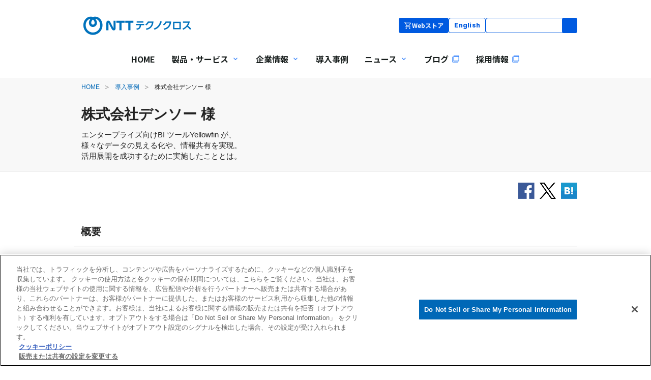

--- FILE ---
content_type: text/html; charset=UTF-8
request_url: https://www.ntt-tx.co.jp/case/denso2021/
body_size: 9161
content:
<!DOCTYPE HTML>
<html lang="ja">
<head prefix="og: http://ogp.me/ns# fb: http://ogp.me/ns/fb# article: http://ogp.me/ns/article#">
<!-- ntt-tx.co.jp に対する OneTrust Cookie 同意通知の始点 -->
<!--  OneTrust Start -->
<script type="text/javascript" src="https://cdn-au.onetrust.com/consent/a291bd55-c4de-492c-91ee-ef45bde137a0/OtAutoBlock.js" ></script>
<script src="https://cdn-au.onetrust.com/scripttemplates/otSDKStub.js"  type="text/javascript" charset="UTF-8" data-domain-script="a291bd55-c4de-492c-91ee-ef45bde137a0" ></script>
<script type="text/javascript">
function OptanonWrapper() { }
</script>
<!-- OneTrust End -->
<!-- ntt-tx.co.jp に対する OneTrust Cookie 同意通知の終点 -->
<meta charset="utf-8">
<meta http-equiv="X-UA-Compatible" content="IE=edge">
<meta property="og:url" content="https://www.ntt-tx.co.jp/case/denso2021/index.html">
<title>株式会社デンソー 様 | 導入事例 | NTTテクノクロス株式会社</title>
<meta property="og:title" content="株式会社デンソー 様 | 導入事例 | NTTテクノクロス株式会社">
<meta name="keywords" content="BI活用,見える化,Yellowfin,製造業,デンソー,BIツール">

<meta name="description" content="現場主導で活用できるBlツールYellowfinが、製造現場における円滑なPDCAサイクル実施を支援。生産性と品質の向上に貢献。">
<meta property="og:description" content="現場主導で活用できるBlツールYellowfinが、製造現場における円滑なPDCAサイクル実施を支援。生産性と品質の向上に貢献。">

<meta property="og:type" content="article">
<meta property="og:image" content="https://www.ntt-tx.co.jp/case/denso2021/img/Headquaters_5-1-614x409.jpg">
<meta name="viewport" content="width=device-width, initial-scale=1">

<!-- ogp -->
<meta property="og:site_name" content="NTTテクノクロス株式会社">
<meta property="og:type" content="article">
<meta property="og:title" content="株式会社デンソー 様 | 導入事例 | NTTテクノクロス株式会社">
<meta property="og:description" content="現場主導で活用できるBlツールYellowfinが、製造現場における円滑なPDCAサイクル実施を支援。生産性と品質の向上に貢献。">

<meta property="og:image" content="https://www.ntt-tx.co.jp/common/images/header_logo01.png">

<meta property="og:url" content="https://www.ntt-tx.co.jp/case/denso2021/">

<link rel="stylesheet" type="text/css" href="/common/css/base.css" media="all">
<link rel="stylesheet" type="text/css" href="/common/css/component.css" media="all">
<link rel="stylesheet" type="text/css" href="/common/css/print.css" media="print">
<script type="text/javascript" src="/common/lib/jquery.min.js"></script>
<script type="text/javascript" src="/common/lib/jquery-migrate-3.0.1.min.js"></script>
<script type="text/javascript" src="/common/js/module.js"></script>
<!--[if lt IE 9]>
<script type="text/javascript" src="/common/lib/html5shiv.js"></script>
<![endif]-->

<!-- Google Tag Manager -->
<script data-ot-ignore>(function(w,d,s,l,i){w[l]=w[l]||[];w[l].push({'gtm.start':
new Date().getTime(),event:'gtm.js'});var f=d.getElementsByTagName(s)[0],
j=d.createElement(s),dl=l!='dataLayer'?'&l='+l:'';j.async=true;j.src=
'https://www.googletagmanager.com/gtm.js?id='+i+dl;f.parentNode.insertBefore(j,f);
})(window,document,'script','dataLayer','GTM-5T2MC2');</script>
<!-- End Google Tag Manager -->

</head>
<body>

<!-- Google Tag Manager (noscript) -->
<noscript><iframe src="https://www.googletagmanager.com/ns.html?id=GTM-5T2MC2"
height="0" width="0" style="display:none;visibility:hidden"></iframe></noscript>
<!-- End Google Tag Manager (noscript) -->

<div id="pageContainer">
	<header id="globalHead">
		<link rel="stylesheet" type="text/css" href="/common/css/megamenu2_style.css">
<div id="blockskip"><a href="#contents" class="scroll-item">このページの本文へ移動</a></div>
<div id="hdr-identity">
  <p class="site-logo">
    <a href="/">
      <img src="/common/images/logo.svg" alt="NTTテクノクロス" width="250">
    </a>
  </p>
  <div class="hdr-utility">
    <div class="column">
      <ul class="links-sites">
        <li>
          <a href="https://webstore.ntt-tx.co.jp/" class="links-cart">
            <img src="/common/images/icon_cart-wt.webp" class="icon-cart" alt="" width="16" height="16">
            Webストア
          </a>
        </li>
        <li>
          <a href="https://www.ntt-tx.com/" class="links-lang">
            English
          </a>
        </li>
        <li>
          <div class="search-layer">
            <form name="form-serch" action="https://ntt-tx.dga.jp/" method="GET" onsubmit="return mysearch(this);" class="form-serch">
              <label>
              <input type="text" name="kw" value="" class="form-serch-kw" aria-label="サイト内検索">
              </label>
              <input type="hidden" name="env" value="ntt_tx">
              <input type="hidden" name="temp" value="default">
              <input type="hidden" name="ie" value="u">
              <input type="submit" value="検索" class="form-serch-btn">
            </form>
          </div>
<script type="text/javascript" src="https://cache.dga.jp/s/common_72/search_tool_v3_1.js"></script>
          <!--  -->
        </li>
      </ul>
    </div>
    <!-- /.hdr-utility -->
  </div>
  <!-- /#hdr-identity -->
</div>
<!-- megamenu_2025/01/15 : START -->
<nav class="Megamenu" aria-label="メガメニュー">
  <div class="Megamenu-sm-menubar">
    <p class="site-logo">
      <a href="/">
        <img src="/common/images/logo.svg" alt="NTTテクノクロス" width="150" height="27">
      </a>
    </p>
    <button type="button" class="Megamenu-sm-menubar__btn">
      <img src="/common/images/btn_menu_open.webp" alt="メニューを開く" width="40" height="40">
    </button>
  </div>
  <ul class="Megamenu-topnav Megamenu-topnav-sm--closed" role="menubar">
    <li class="Megamenu-topnav-item" role="none">
      <a href="/" class="Megamenu-topnav-item__link" role="menuitem">
        HOME
      </a>
    </li>
    <li class="Megamenu-topnav-item" role="none">
      <a href="/products/" data-target="#group1" class="Megamenu-topnav-item__link" role="menuitem" aria-haspopup="true" aria-expanded="false" aria-label="製品・サービスメニューを開く">
        製品・サービス<img src="/common/images/icon_arrow-d.webp" class="pcOnly-Show icon-arrow" alt="" width="16" height="16">
        <span class="sr-only">製品・サービスメニューを開く</span>
      </a>
      <div class="Megamenu-panel" id="group1" role="none" aria-hidden="true">
        <ul class="Megamenu-sidenav" role="menu">
          <li class="Megamenu-sidenav-item" role="none">
            <a href="/products/#solutionList" data-target="#g1item1" class="Megamenu-sidenav-item__link" role="menuitem" aria-expanded="true" aria-controls="g1item1" tabindex="-1" aria-label="カテゴリから探すメニューを開く">
              カテゴリから探す
              <span class="sr-only">カテゴリから探すメニューを開く</span>
            </a>
          </li>
          <li class="Megamenu-sidenav-item" role="none">
            <a href="/products/#businessList" data-target="#g1item2" class="Megamenu-sidenav-item__link" role="menuitem" aria-expanded="false" aria-controls="g1item2" tabindex="-1" aria-label="業務から探すメニューを開く">
              業務から探す
              <span class="sr-only">業務から探すメニューを開く</span>
            </a>
          </li>
        </ul>
        <div class="Megamenu-subPanel" role="none" aria-hidden="false" id="g1item1">
          <ul class="Megamenu-subPanel__list">
            <li class="Megamenu-subPanel__item Megamenu-subPanel__item--toTop"><a href="/products/" class="Megamenu-subPanel__link Megamenu-subPanel__link--toTop">製品・サービス一覧</a></li>
            <li class="Megamenu-subPanel__item"><a href="/products/service/cx.html" class="Megamenu-subPanel__link">カスタマーエクスペリエンス</a></li>
            <li class="Megamenu-subPanel__item"><a href="/products/service/ex.html" class="Megamenu-subPanel__link">エンプロイーエクスペリエンス</a></li>
            <li class="Megamenu-subPanel__item"><a href="/products/service/dx.html" class="Megamenu-subPanel__link">デジタルトランスフォーメーション</a></li>
            <li class="Megamenu-subPanel__item"><a href="/products/service/medical_ict.html" class="Megamenu-subPanel__link">ヘルスケア・メディカル</a></li>
            <li class="Megamenu-subPanel__item"><a href="/products/service/smart_agri.html" class="Megamenu-subPanel__link">スマート農業</a></li>
            <li class="Megamenu-subPanel__item"><a href="/products/service/security.html" class="Megamenu-subPanel__link">セキュリティ</a></li>
            <li class="Megamenu-subPanel__item"><a href="/products/service/ai.html" class="Megamenu-subPanel__link">AI</a></li>
            <li class="Megamenu-subPanel__item"><a href="/products/service/media.html" class="Megamenu-subPanel__link">メディア</a></li>
            <li class="Megamenu-subPanel__item"><a href="/products/service/communication.html" class="Megamenu-subPanel__link">コミュニケーション</a></li>
            <li class="Megamenu-subPanel__item"><a href="/products/service/cloud.html" class="Megamenu-subPanel__link">クラウド</a></li>
            <li class="Megamenu-subPanel__item"><a href="/products/service/other1.html" class="Megamenu-subPanel__link">その他</a></li>
          </ul>
        </div>
        <div class="Megamenu-subPanel" role="none" aria-hidden="true" id="g1item2">
          <ul class="Megamenu-subPanel__list">
            <li class="Megamenu-subPanel__item Megamenu-subPanel__item--toTop"><a href="/products/" class="Megamenu-subPanel__link Megamenu-subPanel__link--toTop">製品・サービス一覧</a></li>
            <li class="Megamenu-subPanel__item"><a href="/products/service/finance.html" class="Megamenu-subPanel__link">金融</a></li>
            <li class="Megamenu-subPanel__item"><a href="/products/service/agriculture.html" class="Megamenu-subPanel__link">農業</a></li>
            <li class="Megamenu-subPanel__item"><a href="/products/service/medical.html" class="Megamenu-subPanel__link">メディカル</a></li>
            <li class="Megamenu-subPanel__item"><a href="/products/service/contactcenter.html" class="Megamenu-subPanel__link">コンタクトセンター</a></li>
            <li class="Megamenu-subPanel__item"><a href="/products/service/strategy.html" class="Megamenu-subPanel__link">経営戦略</a></li>
            <li class="Megamenu-subPanel__item"><a href="/products/service/management.html" class="Megamenu-subPanel__link">監査・マネジメント</a></li>
            <li class="Megamenu-subPanel__item"><a href="/products/service/information.html" class="Megamenu-subPanel__link">情報共有・管理</a></li>
            <li class="Megamenu-subPanel__item"><a href="/products/service/marketing.html" class="Megamenu-subPanel__link">営業・販売・マーケティング</a></li>
            <li class="Megamenu-subPanel__item"><a href="/products/service/other2.html" class="Megamenu-subPanel__link">その他</a></li>
          </ul>
        </div>
      </div>
    </li>
    <li class="Megamenu-topnav-item" role="none">
      <a href="/corporate/" data-target="#group2" class="Megamenu-topnav-item__link" role="menuitem" aria-haspopup="true" aria-expanded="false" aria-label="企業情報メニューを開く">
        企業情報<img src="/common/images/icon_arrow-d.webp" class="pcOnly-Show icon-arrow" alt="" width="16" height="16">
        <span class="sr-only">企業情報メニューを開く</span>
      </a>
      <div class="Megamenu-panel" id="group2" role="menu" aria-hidden="true">
        <ul class="Megamenu-sidenav" role="menu">
          <li class="Megamenu-sidenav-item" role="none">
            <a href="/corporate/" data-target="#g2item1" class="Megamenu-sidenav-item__link" tabindex="-1" aria-expanded="true" aria-controls="g2item1" aria-label="企業情報メニューを開く">
              企業情報
              <span class="sr-only">企業情報メニューを開く</span>
            </a>
          </li>
          <li class="Megamenu-sidenav-item" role="none">
            <a href="/corporate/location/" data-target="#g2item2" class="Megamenu-sidenav-item__link" tabindex="-1" aria-expanded="false" aria-controls="g2item2" aria-label="所在地メニューを開く">
              所在地
              <span class="sr-only">所在地メニューを開く</span>
            </a>
          </li>
          <li class="Megamenu-sidenav-item" role="none">
            <a href="/special/strengths.html" data-target="#g2item3" class="Megamenu-sidenav-item__link" tabindex="-1" aria-expanded="false" aria-controls="g2item3" aria-label="私たちの強みメニューを開く">
              私たちの強み
              <span class="sr-only">私たちの強みメニューを開く</span>
            </a>
          </li>
          <li class="Megamenu-sidenav-item" role="none">
            <a href="/special/numbers.html" data-target="#g2item4" class="Megamenu-sidenav-item__link" tabindex="-1" aria-expanded="false" aria-controls="g2item4" aria-label="数字でわかるNTTテクノクロスメニューを開く">
              数字でわかるNTTテクノクロス
              <span class="sr-only">数字でわかるNTTテクノクロスメニューを開く</span>
            </a>
          </li>
          <li class="Megamenu-sidenav-item" role="none">
            <a href="/corporate/csr/" data-target="#g2item5" class="Megamenu-sidenav-item__link" tabindex="-1" aria-expanded="false" aria-controls="g2item5" aria-label="サステナビリティメニューを開く">
              サステナビリティ
              <span class="sr-only">サステナビリティメニューを開く</span>
            </a>
          </li>
          <li class="Megamenu-sidenav-item" role="none">
            <a href="/corporate/diversity/" data-target="#g2item6" class="Megamenu-sidenav-item__link" tabindex="-1" aria-expanded="false" aria-controls="g2item6" aria-label="ダイバーシティ＆インクルージョンメニューを開く">
              ダイバーシティ＆インクルージョン
              <span class="sr-only">ダイバーシティ＆インクルージョンメニューを開く</span>
            </a>
          </li>
          <li class="Megamenu-sidenav-item" role="none">
            <a href="/corporate/csr/csr05.html" data-target="#g2item7" class="Megamenu-sidenav-item__link" tabindex="-1" aria-expanded="false" aria-controls="g2item7" aria-label="コーポレートガバナンス・リスクマネジメント等メニューを開く">
              コーポレートガバナンス・リスクマネジメント等
              <span class="sr-only">コーポレートガバナンス・リスクマネジメント等メニューを開く</span>
            </a>
          </li>
          <li class="Megamenu-sidenav-item" role="none">
            <a href="/corporate/iso/" data-target="#g2item8" class="Megamenu-sidenav-item__link" tabindex="-1" aria-expanded="false" aria-controls="g2item8" aria-label="ISOの取り組みメニューを開く">ISOの取り組み<span class="sr-only">ISOの取り組みメニューを開く</span></a>
          </li>
          <li class="Megamenu-sidenav-item" role="none">
            <a href="/corporate/professionals/" data-target="#g2item9" class="Megamenu-sidenav-item__link" tabindex="-1" aria-expanded="false" aria-controls="g2item9" aria-label="スペシャリスト人材メニューを開く">
              スペシャリスト人材
              <span class="sr-only">スペシャリスト人材メニューを開く</span>
            </a>
          </li>
          <li class="Megamenu-sidenav-item" role="none">
            <a href="/ri/" data-target="#g2item10" class="Megamenu-sidenav-item__link" tabindex="-1" aria-expanded="false" aria-controls="g2item10" aria-label="採用情報メニューを開く">採用情報<span class="sr-only">採用情報メニューを開く</span></a>
          </li>
        </ul>
        <div class="Megamenu-subPanel" role="none" aria-hidden="false" id="g2item1">
          <ul class="Megamenu-subPanel__list">
            <li class="Megamenu-subPanel__item Megamenu-subPanel__item--toTop"><a href="/corporate/" class="Megamenu-subPanel__link Megamenu-subPanel__link--toTop">企業情報 トップ</a></li>
            <li class="Megamenu-subPanel__item"><a href="/corporate/president.html" class="Megamenu-subPanel__link">社長挨拶</a></li>
            <li class="Megamenu-subPanel__item"><a href="/corporate/data.html" class="Megamenu-subPanel__link">会社概要</a></li>
            <li class="Megamenu-subPanel__item"><a href="/corporate/location/" class="Megamenu-subPanel__link">所在地</a></li>
            <li class="Megamenu-subPanel__item"><a href="/corporate/corpmsg.html" class="Megamenu-subPanel__link">経営基本方針</a></li>
            <li class="Megamenu-subPanel__item"><a href="/corporate/business.html" class="Megamenu-subPanel__link">事業内容</a></li>
            <li class="Megamenu-subPanel__item"><a href="/corporate/history.html" class="Megamenu-subPanel__link">沿革</a></li>
            <li class="Megamenu-subPanel__item"><a href="/corporate/procurement/" class="Megamenu-subPanel__link">調達方針</a></li>
            <li class="Megamenu-subPanel__item"><a href="/corporate/koukoku.html" class="Megamenu-subPanel__link">電子公告・決算公告</a></li>
          </ul>
        </div>
        <div class="Megamenu-subPanel" role="none" aria-hidden="true" id="g2item2">
          <ul class="Megamenu-subPanel__list">
            <li class="Megamenu-subPanel__item Megamenu-subPanel__item--toTop"><a href="/corporate/location/" class="Megamenu-subPanel__link Megamenu-subPanel__link--toTop">所在地 トップ</a></li>
            <li class="Megamenu-subPanel__item"><a href="/corporate/location/head.html" class="Megamenu-subPanel__link">本社</a></li>
            <li class="Megamenu-subPanel__item"><a href="/corporate/location/yokohama.html" class="Megamenu-subPanel__link">横浜事業所</a></li>
            <li class="Megamenu-subPanel__item"><a href="/corporate/location/musashino.html" class="Megamenu-subPanel__link">武蔵野事業所</a></li>
            <li class="Megamenu-subPanel__item"><a href="/corporate/location/nagoya.html" class="Megamenu-subPanel__link">名古屋事業所</a></li>
            <li class="Megamenu-subPanel__item"><a href="/corporate/location/osaka.html" class="Megamenu-subPanel__link">大阪事業所</a></li>
          </ul>
        </div>
        <div class="Megamenu-subPanel" role="none" aria-hidden="true" id="g2item3">
          <ul class="Megamenu-subPanel__list">
            <li class="Megamenu-subPanel__item Megamenu-subPanel__item--toTop"><a href="/special/strengths.html" class="Megamenu-subPanel__link Megamenu-subPanel__link--toTop">私たちの強み</a></li>
            <li class="Megamenu-subPanel__item">
              <span class="Megamenu-subPanel__discription">
                NTTグループで培った技術力と豊富な実績を活かし、私たち独自のソリューションで選ばれる理由を紐解きます。<br>
                先進技術と信頼性の両立により、お客さまのビジネス課題を解決するソフトウェアリーディングカンパニーとしての強みをご紹介します。
              </span>
            </li>
          </ul>
        </div>
        <div class="Megamenu-subPanel" role="none" aria-hidden="true" id="g2item4">
          <ul class="Megamenu-subPanel__list">
            <li class="Megamenu-subPanel__item Megamenu-subPanel__item--toTop"><a href="/special/numbers.html" class="Megamenu-subPanel__link Megamenu-subPanel__link--toTop">数字でわかるNTTテクノクロス</a></li>
            <li class="Megamenu-subPanel__item">
              <span class="Megamenu-subPanel__discription">
                当社の基本情報から働きやすさについてまで、数字でわかるNTTテクノクロスについてご紹介いたします。
              </span>
            </li>
          </ul>
        </div>
        <div class="Megamenu-subPanel" role="none" aria-hidden="true" id="g2item5">
          <ul class="Megamenu-subPanel__list">
            <li class="Megamenu-subPanel__item Megamenu-subPanel__item--toTop"><a href="/corporate/csr/" class="Megamenu-subPanel__link Megamenu-subPanel__link--toTop">NTTテクノクロスのサステナビリティ</a></li>
            <li class="Megamenu-subPanel__item"><a href="/corporate/csr/sustainability01.html" class="Megamenu-subPanel__link">ICTによる社会貢献</a></li>
            <li class="Megamenu-subPanel__item"><a href="/corporate/csr/sustainability02.html" class="Megamenu-subPanel__link">安心・安全</a></li>
            <li class="Megamenu-subPanel__item"><a href="/corporate/csr/sustainability03.html" class="Megamenu-subPanel__link">人財の強化・活躍</a></li>
            <li class="Megamenu-subPanel__item"><a href="/corporate/csr/sustainability04.html" class="Megamenu-subPanel__link">公正な事業活動</a></li>
            <li class="Megamenu-subPanel__item"><a href="/corporate/csr/sustainability05.html" class="Megamenu-subPanel__link">自然との共生・環境保全</a></li>
            <li class="Megamenu-subPanel__item"><a href="/corporate/csr/sustainability06.html" class="Megamenu-subPanel__link">社会貢献活動</a></li>
          </ul>
        </div>
        <div class="Megamenu-subPanel" role="none" aria-hidden="true" id="g2item6">
          <ul class="Megamenu-subPanel__list">
            <li class="Megamenu-subPanel__item Megamenu-subPanel__item--toTop"><a href="/corporate/diversity/" class="Megamenu-subPanel__link Megamenu-subPanel__link--toTop">ダイバーシティ＆インクルージョンについて</a></li>
          </ul>
        </div>
        <div class="Megamenu-subPanel" role="none" aria-hidden="true" id="g2item7">
          <ul class="Megamenu-subPanel__list">
            <li class="Megamenu-subPanel__item Megamenu-subPanel__item--toTop"><a href="/corporate/csr/csr05.html" class="Megamenu-subPanel__link Megamenu-subPanel__link--toTop">コーポレートガバナンス・リスクマネジメント等について</a></li>
          </ul>
        </div>
        <div class="Megamenu-subPanel" role="none" aria-hidden="true" id="g2item8">
          <ul class="Megamenu-subPanel__list">
            <li class="Megamenu-subPanel__item Megamenu-subPanel__item--toTop"><a href="/corporate/iso/" class="Megamenu-subPanel__link Megamenu-subPanel__link--toTop">ISOの取り組み</a></li>
            <li class="Megamenu-subPanel__item"><a href="/corporate/iso/iso01.html" class="Megamenu-subPanel__link">品質向上の取り組み</a></li>
            <li class="Megamenu-subPanel__item"><a href="/corporate/iso/iso02.html" class="Megamenu-subPanel__link">環境保護の取り組み</a></li>
            <li class="Megamenu-subPanel__item"><a href="/corporate/iso/iso03.html" class="Megamenu-subPanel__link">情報セキュリティ・個人情報保護の取り組み</a></li>
          </ul>
        </div>
        <div class="Megamenu-subPanel" role="none" aria-hidden="true" id="g2item9">
          <ul class="Megamenu-subPanel__list">
            <li class="Megamenu-subPanel__item Megamenu-subPanel__item--toTop"><a href="/corporate/professionals/" class="Megamenu-subPanel__link Megamenu-subPanel__link--toTop">スペシャリスト人材について</a></li>
            <li class="Megamenu-subPanel__item"><a href="/corporate/professionals/member.html" class="Megamenu-subPanel__link">メンバー一覧</a></li>
          </ul>
        </div>
        <div class="Megamenu-subPanel" role="none" aria-hidden="true" id="g2item10">
          <ul class="Megamenu-subPanel__list">
            <li class="Megamenu-subPanel__item Megamenu-subPanel__item--toTop"><a href="/ri/" class="Megamenu-subPanel__link Megamenu-subPanel__link--toTop">採用情報 トップ</a></li>
            <li class="Megamenu-subPanel__item"><a href="/ri/recruit/" class="Megamenu-subPanel__link">新卒採用</a></li>
            <li class="Megamenu-subPanel__item"><a href="/ri/" class="Megamenu-subPanel__link">中途採用</a></li>
          </ul>
        </div>
      </div>
    </li>
    <li class="Megamenu-topnav-item" role="none">
      <a href="/case/" class="Megamenu-topnav-item__link" role="menuitem">
        導入事例
      </a>
    </li>
    <li class="Megamenu-topnav-item Megamenu-topnav-item--sm" role="none">
      <a href="/special/strengths.html" class="Megamenu-topnav-item__link" role="menuitem">
        私たちの強み
      </a>
    </li>
    <li class="Megamenu-topnav-item Megamenu-topnav-item--sm" role="none">
      <a href="/special/numbers.html" class="Megamenu-topnav-item__link" role="menuitem">
        数字でわかるNTTテクノクロス
      </a>
    </li>
    <li class="Megamenu-topnav-item" role="none">
      <a href="/whatsnew/" data-target="#group3" class="Megamenu-topnav-item__link" role="menuitem" aria-haspopup="true" aria-expanded="false" aria-label="ニュースメニューを開く">
        ニュース<img src="/common/images/icon_arrow-d.webp" class="pcOnly-Show icon-arrow" alt="" width="16" height="16">
        <span class="sr-only">ニュースメニューを開く</span>
      </a>
      <div class="Megamenu-panel" id="group3" role="menu" aria-hidden="true">
        <ul class="Megamenu-sidenav" role="menu">
          <li class="Megamenu-sidenav-item" role="none">
            <a href="/whatsnew/" data-target="#g3item1" class="Megamenu-sidenav-item__link" tabindex="-1" aria-expanded="true" aria-controls="g3item1" aria-label="ニュースメニューを開く">
              ニュース
              <span class="sr-only">ニュースメニューを開く</span>
            </a>
          </li>
          <li class="Megamenu-sidenav-item" role="none">
            <a href="/event/" data-target="#g3item2" class="Megamenu-sidenav-item__link" tabindex="-1" aria-expanded="false" aria-controls="g3item2" aria-label="イベント・セミナーメニューを開く">
              イベント・セミナー
              <span class="sr-only">イベント・セミナーメニューを開く</span>
            </a>
          </li>
        </ul>
        <div class="Megamenu-subPanel" role="none" aria-hidden="false" id="g3item1">
          <ul class="Megamenu-subPanel__list">
            <li class="Megamenu-subPanel__item Megamenu-subPanel__item--toTop"><a href="/whatsnew/" class="Megamenu-subPanel__link Megamenu-subPanel__link--toTop">ニュース トップ</a></li>
            <li class="Megamenu-subPanel__item">
              <span class="Megamenu-subPanel__discription">
                当社の「プレスリリース」「お知らせ」「更新情報」のご案内です。
              </span>
            </li>  
          </ul>
        </div>
        <div class="Megamenu-subPanel" role="none" aria-hidden="true" id="g3item2">
          <ul class="Megamenu-subPanel__list">
            <li class="Megamenu-subPanel__item Megamenu-subPanel__item--toTop"><a href="/event/" class="Megamenu-subPanel__link Megamenu-subPanel__link--toTop">イベント・セミナー トップ</a></li>
            <li class="Megamenu-subPanel__item">
              <span class="Megamenu-subPanel__discription">
                当社の「イベント」「セミナー」のご案内です。
              </span>
            </li>
          </ul>
        </div>
      </div>
    </li>
    <li class="Megamenu-topnav-item" role="none">
      <a href="/column/" class="Megamenu-topnav-item__link Megamenu-topnav-item__link--column" target="_blank" role="menuitem">
        ブログ<img src="/common/images/icon_new_window.webp" class="icon-blank" alt="別ウィンドウで開きます" width="16" height="16">
      </a>
    </li>
    <li class="Megamenu-topnav-item Megamenu-topnav-item--sm" role="none">
      <a href="/event/" class="Megamenu-topnav-item__link" role="menuitem">
        イベント・セミナー
      </a>
    </li>
    <li class="Megamenu-topnav-item" role="none">
      <a href="/ri/" class="Megamenu-topnav-item__link" target="_blank" role="menuitem">
        採用情報<img src="/common/images/icon_new_window.webp" class="icon-blank" alt="別ウィンドウで開きます" width="16" height="16">
      </a>
    </li>
    <li class="Megamenu-topnav-item Megamenu-topnav-item--sm" role="none">
      <a href="https://webstore.ntt-tx.co.jp/" class="Megamenu-topnav-item__link" role="menuitem">
        WEBストア
        <img src="/common/images/icon_cart-bl.webp" class="icon-cart" alt="" width="16" height="16">
      </a>
    </li>
    <li class="Megamenu-topnav-item Megamenu-topnav-item--sm Megamenu-topnav-item--noBd" role="none">
      <div class="column">
        <ul class="links-sites">
          <li>
            <div class="search-layer">
              <form name="form-serch" action="https://ntt-tx.dga.jp/" method="GET" onsubmit="return mysearch(this);" class="form-serch">
                <label>
                <input type="text" name="kw" value="" class="form-serch-kw" aria-label="サイト内検索">
                </label>
                <input type="hidden" name="env" value="ntt_tx">
                <input type="hidden" name="temp" value="default">
                <input type="hidden" name="ie" value="u">
                <input type="submit" value="検索" class="form-serch-btn">
              </form>
            </div>
            <!--  -->
          </li>
          <li>
            <a href="https://www.ntt-tx.com/" class="links-lang">
              English
            </a>
          </li>
        </ul>
      </div>
    </li>
  </ul>
</nav>
<div class="Megamenu-focusguard" tabindex="-1" aria-hidden="true"></div>
<script src="/common/js/megamenu2_script.js"></script>
<!-- megamenu : END -->
<!-- /#globalHead -->
	</header>
	<main id="globalContainer">
<div id="pageHead">
			<ul class="breadcrumbs">
				<li><a href="/">HOME</a></li>
				<li><a href="/case/">導入事例</a></li>
				<li><em>株式会社デンソー 様</em></li>
			</ul>
			<div id="headBlock" class="bgType01">
				<div class="textCol">
					<h1 class="headline01">株式会社デンソー 様</h1>
					<div class="pageInfo">
						<p>エンタープライズ向けBI ツールYellowfin が、<br />様々なデータの⾒える化や、情報共有を実現。<br />活⽤展開を成功するために実施したこととは。</p>
					</div>
				</div>
				<div class="bgCol"><img src="/common/images/com_h_bg01.png" alt=""></div>
			</div>
			<!-- /#pageHead -->
		</div>
		<div id="contents" class="noaside">
			<aside class="snsBlock">
				<ul class="snsList">
					<li><a class="fb btn" href="http://www.facebook.com/share.php?u=https://www.ntt-tx.co.jp/case/denso2021/index.html" onclick="window.open(this.href, 'FBwindow', 'width=650, height=450, menubar=no, toolbar=no, scrollbars=yes'); return false;"><img src="/common/images/com_sns_ic01.png" alt="facebook"></a></li>
					<li><a class="twitter btn" href="http://twitter.com/share?url=https://www.ntt-tx.co.jp/case/denso2021/index.html&text=%E6%A0%AA%E5%BC%8F%E4%BC%9A%E7%A4%BE%E3%83%87%E3%83%B3%E3%82%BD%E3%83%BC%20%E6%A7%98%20%7C%20%E5%B0%8E%E5%85%A5%E4%BA%8B%E4%BE%8B%20%7C%20NTT%E3%83%86%E3%82%AF%E3%83%8E%E3%82%AF%E3%83%AD%E3%82%B9%E6%A0%AA%E5%BC%8F%E4%BC%9A%E7%A4%BE" target="_blank"><img src="/common/images/com_sns_ic02.png" alt="twitter"></a></li>
					<li><a href="http://b.hatena.ne.jp/entry/https://www.ntt-tx.co.jp/case/denso2021/index.html/" target="_blank"><img src="/common/images/com_sns_ic04.png" alt="はてなブックマーク"></a></li>
				</ul>
			</aside>
			<div class="txEditable">
			</div>
			<section class="sectionLv01">
				<h2 class="headline02">概要</h2>
				<div class="txEditable">
					<p>世界No.2 の売上規模を誇る⾃動⾞部品メーカー、株式会社デンソー（以下、デンソー）。<br />2014 年、同社はエンドユーザによるデータ活⽤の基盤を、⻑年使ってきたホストコンピュータから、ブラウザベースのBI ツール「Yellowfin」にリプレースすることを決定。構築、導⼊、展開を⾏ってきた。その過程で同社が乗り越えた苦労や成功事例が優れた取り組みであったと認められ、2020 年2 ⽉に⽇本データマネジメント・コンソーシアム（JDMC）によるアナリティクス賞を受賞。NTT テクノクロス株式会社（以下、NTT テクノクロス）をパートナーに、現場の⾒える化や情報共有など、エンドユーザによるデータ活⽤を継続的に推進している。</p>
<div></div>
<style type="text/css"><!--
section.sectionLv01:nth-of-type(n+2) h2.headline02 {
  display: none;
}
section.sectionLv01:nth-of-type(n+6) h2.headline02 {
  display: block;
}
.profileCol {
   display: none;
}
--></style>
				</div>
				<!-- /.sectionLv01 -->
			</section>
			<aside class="profileCol">
				<div class="col">
				<div class="phCol">
					<figure class="fluidWrap01"><img src="/case/denso2021/img/IMG_E1566-1.jpg" alt=""></figure>
				</div>
				</div>
		</aside>
			<section class="sectionLv01">
				<h2 class="headline02">課題</h2>
				<section class="sectionLv02">
					<div class="txEditable"><h2>データを活用して働き方改革を推進した成功事例をご紹介</h2>
<figure class="fluidWrap01" style="width: 30%; background-color: #dcdcdc; padding: 2%; margin: 1.1em; margin-top: -1.1em; float: right;"><img style="width: 100%; margin-bottom: 1em;" alt="" src="/case/denso2021/img/IMG_E1566-1.jpg" />株式会社デンソー 情報システム部 デジタル化推進室 ⾹⽥洋範⽒</figure>
<p><strong>基幹システムのデータ活用基盤として、BIツールを導⼊した理由と効果をご紹介します。</strong></p>
<p></p>
<ul>
<li><strong>・業務へ組み込む活動の結果、多くの部⾨に広がり利⽤者が３倍になった</strong></li>
<li><strong>・全社のBI基盤として、継続的な成⻑を期待</strong></li>
</ul>
<p><br /><br /><br /><br /><br /><br /><br /><br /></p>
<p></p></div>
					<div class="txEditable"><p></p>
<center>
<h2><span>成功事例は無料PDF資料にてご覧いただけます</span></h2>
<p></p>
<p></p>
</center><center>下記よりダウンロードページにお進みください</center>
<div class="well-light-gray">
<div class="label label-cyan-blue-ribbon"></div>
</div>
<table border="0" style="border-color: #ffffff; border-width: 0px;">
<tbody>
<tr>
<td style="text-align: center; border: 1px solid #ffffff;"><a href="https://mktg.ntt-tx.co.jp/products/yellowfin/contact/dl_01" class="btn btn-red btn-block"> <img alt="ダウンロードボタン BIツールYellowfinによる導入事例" src="https://www.ntt-tx.co.jp/case/denso2021/img/DL.jpg" td="" /></a></td>
</tr>
</tbody>
</table>
<h2></h2></div>
				</section>
				<!-- /.sectionLv01 -->
			</section>
			<section class="sectionLv01">
				<h2 class="headline02">お客様プロフィール</h2>
				<div class="phColumn02">
					<figure class="phCol"><img src="/case/denso2021/img/DENSO_Red_Pantone_dl_800.jpg" ></figure>
				</div>
				<div class="txEditable">
					<table border="0">
<tbody>
<tr>
<td>社名</td>
<td>株式会社デンソー</td>
</tr>
<tr>
<td>URL</td>
<td><a href="https://www.denso.com/jp/ja/">https://www.denso.com/jp/ja/</a></td>
</tr>
<tr>
<td>設立</td>
<td><span>1949年12月</span></td>
</tr>
<tr>
<td>資本金</td>
<td><span>1,875億円</span></td>
</tr>
<tr>
<td>従業員数</td>
<td>単独 46,272人 / <span>連結 168,391人</span></td>
</tr>
<tr>
<td>事業内容</td>
<td>
<p>売上規模世界二位 の⾃動⾞部品メーカー。35 の国と地域で拠点を展開。<br />「電動化」「先進安全/ ⾃動運転」「コネクティッド」「⾮⾞載事業（FA/ 農業）」の4 分野のコア<br />技術開発に注⼒している。</p>
</td>
</tr>
<tr>
<td>本社所在地</td>
<td><span>〒448-8661　愛知県刈谷市昭和町1-1</span></td>
</tr>
</tbody>
</table>
				</div>
				<p class="tableCaps01">※2021年4月現在</p>
				<!-- /.sectionLv01 -->
			</section>
			<aside class="linksBlock01">
				<h2 class="blockTitle">関連するソリューション・製品</h2>
				<ul class="links">
					<li><a href="/products/yellowfin/">BIツール Yellowfin</a></li>
					<li><a href="/products/aws/">AWSソリューション</a></li>
				</ul>
			</aside>
			<aside class="contactBox01 spBox">
				<h2 class="boxTitle">各種お申し込み・お問い合わせはこちら</h2>
				<div class="inner">
					<ul class="links gridThree">
					<li><a href="https://mktg.ntt-tx.co.jp/products/yellowfin/contact/q" target="_blank">導入事例に関するお問い合わせ</a></li>
					</ul>
				</div>
			</aside>
			<!-- /#contents -->
		</div>
	<!-- /#globalContainer -->
	</main>
	<footer id="globalFooter">
	<link rel="stylesheet" type="text/css" href="/common/css/footer2_style.css">
<div id="pageTop" class="block-pageTop">
  <a href="#" class="block-pageTop-link scroll-item">
    <picture>
      <source media="(min-width: 737px)" srcset="/common/images/btn_pagetop_new.webp">
      <source media="(max-width: 737px)" srcset="/common/images/btn_pagetop_new-sp.webp">
      <img src="/common/images/btn_pagetop_new.webp" alt="" loading="lazy" width="60" height="60">
    </picture>
    <span>Page Top</span>
  </a>
</div>
<div class="globalFooter-inr">
  <nav id="footNavi" aria-label="フッターナビ">
    <ul class="navigation">
      <li class="footNavi-item footNavi-item--sm">
        <h2><a href="/" class="footNavi-link">HOME</a></h2>
      </li>
      <li class="footNavi-item">
        <h2><a href="/products/" class="footNavi-link">製品・サービス</a></h2>
        <ul class="navigation-inner">
          <li class="navigation-inner_item">
            <a href="/products/service/cx.html" class="navigation-inner-link">
              カスタマーエクスペリエンス
            </a>
          </li>
          <li class="navigation-inner_item">
            <a href="/products/service/ex.html" class="navigation-inner-link">
              エンプロイーエクスペリエンス
            </a>
          </li>
          <li class="navigation-inner_item">
            <a href="/products/service/dx.html" class="navigation-inner-link">
              デジタルトランスフォーメーション
            </a>
          </li>
          <li class="navigation-inner_item">
            <a href="/products/service/medical_ict.html" class="navigation-inner-link">
              ヘルスケア・メディカル
            </a>
          </li>
          <li class="navigation-inner_item">
            <a href="/products/service/smart_agri.html" class="navigation-inner-link">
              スマート農業
            </a>
          </li>
          <li class="navigation-inner_item">
            <a href="/products/service/security.html" class="navigation-inner-link">
              セキュリティ
            </a>
          </li>
          <li class="navigation-inner_item">
            <a href="/products/service/ai.html" class="navigation-inner-link">
              AI
            </a>
          </li>
          <li class="navigation-inner_item">
            <a href="/products/service/media.html" class="navigation-inner-link">
              メディア
            </a>
          </li>
          <li class="navigation-inner_item">
            <a href="/products/service/communication.html" class="navigation-inner-link">
              コミュニケーション
            </a>
          </li>
          <li class="navigation-inner_item">
            <a href="/products/service/cloud.html" class="navigation-inner-link">
              クラウド
            </a>
          </li>
          <li class="navigation-inner_item">
            <a href="/products/service/other1.html" class="navigation-inner-link">
              その他
            </a>
          </li>
        </ul>
      </li>
      <li class="footNavi-item">
        <h2><a href="/corporate/" class="footNavi-link">企業情報</a></h2>
        <ul class="navigation-inner">
          <li class="navigation-inner_item">
            <a href="/corporate/president.html" class="navigation-inner-link">
              社長挨拶
            </a>
          </li>
          <li class="navigation-inner_item">
            <a href="/corporate/corpmsg.html" class="navigation-inner-link">
              経営基本方針
            </a>
          </li>
          <li class="navigation-inner_item">
            <a href="/corporate/data.html" class="navigation-inner-link">
              会社概要
            </a>
          </li>
          <li class="navigation-inner_item">
            <a href="/corporate/business.html" class="navigation-inner-link">
              事業内容
            </a>
          </li>
          <li class="navigation-inner_item">
            <a href="/corporate/location" class="navigation-inner-link">
              所在地
            </a>
          </li>
          <li class="navigation-inner_item">
            <a href="/corporate/history.html" class="navigation-inner-link">
              沿革
            </a>
          </li>
          <li class="navigation-inner_item">
            <a href="/corporate/csr/" class="navigation-inner-link">
              サステナビリティ
            </a>
          </li>
        </ul>
      </li>
      <li class="footNavi-item">
        <h2><a href="/case/" class="footNavi-link">導入事例</a></h2>
        <ul class="navigation-inner">
          <li class="navigation-inner_item">
            <a href="/case/social.html" class="navigation-inner-link">
              公共・サービス・教育
            </a>
          </li>
          <li class="navigation-inner_item">
            <a href="/case/infra.html" class="navigation-inner-link">
              情報・通信・建設
            </a>
          </li>
          <li class="navigation-inner_item">
            <a href="/case/retail.html" class="navigation-inner-link">
              運輸・流通・物流
            </a>
          </li>
          <li class="navigation-inner_item">
            <a href="/case/industry.html" class="navigation-inner-link">
              製造・メーカー
            </a>
          </li>
          <li class="navigation-inner_item">
            <a href="/case/finance.html" class="navigation-inner-link">
              金融・保険
            </a>
          </li>
          <li class="navigation-inner_item">
            <a href="/case/other2.html" class="navigation-inner-link">
              その他
            </a>
          </li>
        </ul>
      </li>
      <li class="footNavi-item">
        <ul class="navigation-inner navigation-inner--large">
          <li class="navigation-inner_item">
            <a href="/special/strengths.html" class="footNavi-link">
              私たちの強み
            </a>
          </li>
          <li class="navigation-inner_item">
            <a href="/special/numbers.html" class="footNavi-link">
              数字でわかるNTTテクノクロス
            </a>
          </li>
          <li class="navigation-inner_item">
            <a href="/whatsnew/" class="footNavi-link">
              ニュース
            </a>
          </li>
          <li class="navigation-inner_item">
            <a href="/event/" class="footNavi-link">
              イベント・セミナー
            </a>
          </li>
          <li class="navigation-inner_item">
            <a href="/column/" target="_blank" class="footNavi-link">
              ブログ<img src="/common/images/icon_new_window.webp" class="icon-blank" alt="別ウィンドウで開きます" loading="lazy" width="16" height="16">
            </a>
          </li>
          <li class="navigation-inner_item">
            <a href="/ri/" target="_blank" class="footNavi-link">
              採用情報<img src="/common/images/icon_new_window.webp" class="icon-blank" alt="別ウィンドウで開きます" loading="lazy" width="16" height="16">
            </a>
          </li>
          <li class="navigation-inner_item">
            <a href="https://webstore.ntt-tx.co.jp/" class="footNavi-link">
              WEBストア
              <img src="/common/images/icon_cart-bl.webp" class="icon-cart" alt="" loading="lazy" width="16" height="16">
            </a>
          </li>
          <li class="navigation-inner_item">
            <a href="/contact/" class="footNavi-link">
              お問い合わせ
            </a>
          </li>
        </ul>
      </li>
    </ul>
    <!-- /#footNavi -->
  </nav>
  <div id="footUtility">
    <div class="utility">
      <ul class="siteLinks">
        <li><a href="/sitemap.html">サイトマップ</a></li>
        <li><a href="/privacy.html">個人情報保護の取り組み</a></li>
        <li><a href="/mynumber.html">特定個人情報の取り組み</a></li>
        <li><a href="/sitepolicy.html">サイトのご利用について</a></li>
      </ul>
      <div class="footer-btm">
        <p id="footer-logo">
          <img src="/common/images/logo.svg" alt="NTTテクノクロス" width="210" height="37">
        </p>
        <!-- <p id="copy" lang="en">&copy; 2025 NTT TechnoCross Corporation</p> -->
        <p id="copy" lang="en">&copy; NTT TechnoCross Corporation</p>
      </div>
    </div>
    <!-- /#footUtility -->
  </div>
</div>
<!-- /#globalFooter -->
</footer>
	<!-- /#pageContainer -->
</div>

<script type="text/javascript" src="/_Incapsula_Resource?SWJIYLWA=719d34d31c8e3a6e6fffd425f7e032f3&ns=2&cb=25264788" async></script></body>
</html>

--- FILE ---
content_type: text/css
request_url: https://www.ntt-tx.co.jp/common/css/base.css
body_size: 6526
content:
@charset "utf-8";
/* ======================================================
 * base.css  (2022/12/01)
 * ------------------------------------------------------
 * Global Reset (html5doctor.com)
 * Base Setting
 * common layout
 * Utility Style
 * for SMP
 * PLUG IN STYLE
====================================================== */


/*Global Reset (html5doctor.com)
====================================================== */

/* 
html5doctor.com Reset Stylesheet
v1.6.1
Last Updated: 2010-09-17
Author: Richard Clark - http://richclarkdesign.com 
Twitter: @rich_clark
*/
html,body,div,span,object,iframe,h1,h2,h3,h4,h5,h6,p,blockquote,pre,abbr,address,cite,code,del,dfn,em,img,ins,kbd,q,samp,small,strong,sub,sup,var,b,i,dl,dt,dd,ol,ul,li,fieldset,form,label,legend,table,caption,tbody,tfoot,thead,tr,th,td,article,aside,canvas,details,figcaption,figure,footer,header,hgroup,menu,nav,section,summary,time,mark,audio,video{ margin:0; padding:0; border:0; outline:0; font-size:100%; vertical-align:baseline; background:transparent}body{ line-height:1}article,aside,details,figcaption,figure,footer,header,hgroup,menu,nav,section{display:block}nav ul{ list-style:none}blockquote,q{ quotes:none}blockquote:before,blockquote:after,q:before,q:after{ content:''; content:none}a{ margin:0; padding:0; font-size:100%; vertical-align:baseline; background:transparent}ins{ background-color:#ff9; color:#000; text-decoration:none}mark{ background-color:#ff9; color:#000; font-style:italic; font-weight:bold}del{ text-decoration:line-through}abbr[title],dfn[title]{ border-bottom:1px dotted; cursor:help}table{ border-collapse:collapse; border-spacing:0}hr{ display:block; height:1px; border:0;  border-top:1px solid #ccc; margin:1em 0; padding:0}input,select{ vertical-align:middle}

/*custom*/
ul,ol{list-style:none;}img{vertical-align:middle;}h1,h2,h3,h4,h5,h6{font-weight: normal;}em{font-style:normal;}hr{margin: 0;border: none;}
sub, sup{ 
	position: relative;
	font-size: 80%;
	line-height: 1;
}
sup {
	top: -0.5em;
}
sub {
	bottom: -0.25em;
}

/* ページ移動先 */
#contents.contents--top, .contents--top{
    display: block;
    padding-top: 133px;
    margin-top: -133px;
}
@media screen and (max-width: 736px) {
  #contents.contents--top, .contents--top{
    display: block;
    padding-top: 63px;
    margin-top: -63px;
  }
}

/*Base setting
====================================================== */
body {
	-webkit-text-size-adjust: 100%;
	font-size: 94%;
	line-height: 1.4;
	font-family: "ヒラギノ角ゴ Pro W3", "Hiragino Kaku Gothic Pro", "メイリオ", Meiryo, sans-serif;
	color: #222222;
}

a:link {
	color: #004b8b;
	text-decoration: none;
}
a:visited {
	color: #3b008b;
	text-decoration: none;
}
a:hover {
	color:#af0000;
	text-decoration:underline;
}

/*common layout
====================================================== */

/* ======== globalHead ======== */
#globalHead {
	border-top: 5px solid #0068b7;
}

/* ======== headerIdentity ======== */
#headerIdentity {
	max-width: 990px;
	margin: 0 auto;
	padding: 1px 0 0;
}
#siteLogo {
	float: left;
	margin: 13px 0;
}

/* ----- utilityWrap ----- */
#headerIdentity .utilityWrap01 {
	width: 778px;
	float: right;
}
#headerIdentity .utilityWrap02 {
	float: right;
}
#headerIdentity .siteLinks {
	float: right;
	width: auto;
	margin-top: 9px;
}
#headerIdentity .siteLinks li {
	float: left;
	margin: 0 0 0 10px;
	padding: 0 0 0 10px;
	background: url(/common/images/header_bg01.gif) no-repeat 0 3px;
	font-size: 74%;
}
#headerIdentity .column {
	margin: 22px 0 0;
	clear: both;
}
#headerIdentity .column > .siteLinks {
	float: left;
	margin: 7px 20px 0 0;
}
#headerIdentity .column > .siteLinks li {
	float: left;
	margin: 0 0 0 10px;
	padding: 0 0 0 10px;
	background: url(/common/images/header_bg01.gif) no-repeat 0 3px;
	font-size: 85%;
}
#headerIdentity .column > .siteLinks li a[target="_blank"] {}
#headerIdentity .siteLinks li:first-child {
	margin: 0;
	padding: 0;
	background: none;
}
#headerIdentity .column > .search {
	float: left;
	margin: 7px 10px 0 0;
	font-size: 80%;
}
#headerIdentity .column #searchLayer {
	float: left;
	position: relative;
}
#headerIdentity .column .searchBlock .searchBox {
	-webkit-appearance: none;
	box-sizing: border-box;
	width: 178px;
	padding: 7px 5px 6px;
	margin: 0;
	border: 1px solid #cccccc;
	border-right: none;
}
#headerIdentity .column .searchBlock .submitBtn {
	margin-left: -6px;
}
#headerIdentity .column .searchBlock .searchLayer_label {
	font-size: 0.8em;
}

/* ======== globalNavi ======== */
#menuBtn {
	display: none;
}

#globalNavi {
	width: 990px;
	margin: auto;
}
#globalNavi .navigation {
	box-sizing: border-box;
	width: 990px;
}
#globalNavi .navigation > li {
	float: left;
	box-sizing: border-box;
	margin: 2px 0px;
}
#globalNavi .navigation > li.nav01 {width: 230px;}
#globalNavi .navigation > li.nav02 {width: 173px;}
#globalNavi .navigation > li.nav03 {width: 161px;}
#globalNavi .navigation > li.nav04 {width: 224px;}
#globalNavi .navigation > li.nav05 {width: 201px;}
#globalNavi .navigation > li.nav06 {display: none;}
#globalNavi .navigation > li.nav07 {display: none;}

#globalNavi .navigation > li > a {
	display: block;
	padding: 12px 15px 10px 15px;
	text-align: center;
	font-size: 110%;
	font-weight: bold;
	color: #000000;
}
#globalNavi .navigation > li > a:hover {
	color: #000000;
	background-color: #ededed;
	text-decoration: none;
}
#globalNavi .navigation > li a[target="_blank"]{
	background: url(/common/images/com_ic09.gif) no-repeat 96% 50%;
	background-size: 11px 10px;
}
#globalNavi .navigation > li a:hover[target="_blank"]{
	background: url(/common/images/com_ic09.gif) no-repeat 96% 50% #ededed;
	background-size: 11px 10px;
}



/* ======== headUtility ======== */
#floatingWrap {
	background: #0068b7;
	width: 100%;
}
#headUtility {
	background: #ffffff;
	width: 100%;
	z-index: 9999;
	border-bottom: 3px solid #ededed;
}
#headUtility.active {
	position: fixed;
	top: 0;
	left: 0;
}
#floatingWrap .utility {
	width: 990px;
	margin: 0 auto;
}
#floatingWrap .utility.clone {
	display: none;
}
#floatingWrap .utility .contactBtn01 {
	float: right;
}
#floatingWrap .utility .contactBtn01 a {
	display: inline-block;
	padding: 12px 15px 10px 47px;
	font-size: 115%;
	font-weight: bold;
	color: #ffffff;
}
#floatingWrap .utility .contactBtn01 a:hover {
	background-color: #fd7c00;
	text-decoration: none;
}
#searchClose,
#menuClose {
	display: none;
}

/* ======== pageHead ======== */
#pageHead {
	padding: 10px 0 0;
	background: #f8f8f8;
	border-bottom: 1px solid #ededed;
}

/* ----- breadcrumbs ----- */
#pageHead .breadcrumbs {
	width: 960px;
	margin: 0 auto;
}
#pageHead .breadcrumbs li {
	float: left;
	font-size: 80%;
}
#pageHead .breadcrumbs li a {
	margin: 0 12px 0 0;
	padding: 0 18px 0 0;
	background: url(/common/images/header_ic02.png) no-repeat 100% 50%;
	color: #0068b7;
}

/* ----- headBlock ----- */
#headBlock {
	width: 975px;
	margin: 6px auto 0;
	padding: 20px 0 20px 15px;
}
#headBlock [class*="catIc"] {
	margin-right: 10px;
}
#headBlock.bgType01 {
	padding: 0 0 0 15px;
}
#headBlock.bgType01 .textCol {
	padding: 20px 0;
	width: auto;
}
#headBlock.bgType01 .bgCol {
	display: none;
}
#headBlock *[class*="catIc"],
#headBlock .catTx01 {
	margin-bottom: 15px;
}
#headBlock *[class*="catIc"] + .headline01 {
	margin-top: 0;
}
/* ======== blockskip ======== */
#blockskip {
  z-index: 9999;
}
#blockskip a {
  position: absolute;
  top: 0; 
  left: 0;
  width: 100%; 

  text-align: center;
  display: block;
  color: #fff !important;
  background: #666;
  line-height: 20px; /* #globalHead の padding-top(20px) に高さを合わせる */
  padding: 0;
  
  font-size: max(var(--main-pc-16px), 12px);
  
  /* --- 非表示のメカニズム --- */
  transform: translateY(-100%);
  transition: transform 0.2s ease-in-out;
}

/* アクセシビリティ修正：スキップリンクのフォーカス表示 */
#blockskip a:focus {
/* --- 表示のメカニズム --- */
  transform: translateY(0);
  outline: 3px solid var(--main-clr-bl);
  outline-offset: -3px;
}

/* ======== globalContainer ======== */
#contents {
	width: 990px;
	margin: 0 auto;
	padding-top: 1px;
}
#contentWrap {
	width: 990px;
	margin-top: 40px;
	padding-top: 1px;
}

/* ----- mainContents ----- */
#mainContents {
	position: relative;
	float: right;
	width: 730px;
}
#mainContents > *:first-child {
	margin-top: 0;
}

/* snsBlock */
.snsBlock {
	margin-top: 20px;
}
.snsBlock .snsList {
	float: right;
}
.snsBlock .snsList li {
	float: left;
	margin-left: 10px;
}
.snsBlock + .sectionLv01 {
	margin-top: 20px;
}

/* pagerMenu */
.pagerMenu {
	margin-top: 30px;
	font-size: 107%;
}
#mainContents > .pagerMenu:first-child {
	margin-top: -24px;
}
.pagerMenu + .pagerMenu {
	margin-top: 10px;
}
.pagerMenu nav.right {
	float: right;
}
/* pagerMenu btns */
.pagerMenu .next,
.pagerMenu .prev {
	float: left;
	border-bottom: 1px solid #f2f2f2;
}
.pagerMenu .prev {
	margin-right: 10px;
}
.pagerMenu .next a,
.pagerMenu .prev a {
	display: block;
	border: 1px solid #d3d3d3;
}
.pagerMenu .next a {
	padding: 7px 50px 5px 34px;
	background: url(/common/images/com_ic12.png) no-repeat 100px 50%;
}
.pagerMenu .prev a {
	padding: 7px 34px 5px 50px;
	background: url(/common/images/com_ic13.png) no-repeat 27px 50%;
}
.pagerMenu .next a:hover,
.pagerMenu .prev a:hover {
	background-color: #f8f8f8;
	text-decoration: none;
}
.pagerMenu .next + .linkBtn01 {
	margin-left: 10px;
}
.pagerMenu .linkBtn01 {
	display: block;
	float: left;
	margin-top: 0;
	clear: none;
	font-size: 87%;
}
.pagerMenu .linkBtn01.contact a {
	padding: 8px 20px 6px;
}
.pagerMenu .linkBtn01.contact a span {
	text-align: left;
}
/* pagerMenu list */
.pagerMenu .pagerList01 {
	float: left;
	margin: 1px 10px 0 0;
	border-left: 1px solid #d3d3d3;
}
.pagerMenu .pagerList01 li {
	float: left;
	border-right: 1px solid #d3d3d3;
}
.pagerMenu .pagerList01 li em,
.pagerMenu .pagerList01 li a {
	display: block;
	padding: 7px 16px 5px;
}

.pagerMenu .pagerList02 {
	margin-top: -20px;
}
.pagerMenu .pagerList02 li {
	float: left;
	margin: 20px 10px 0 0;
	border-bottom: 1px solid #f2f2f2;
	min-width: 140px;
}
.pagerMenu .pagerList02 li em,
.pagerMenu .pagerList02 li a {
	display: block;
	padding: 7px 14px 5px 30px;
	border: 1px solid #d3d3d3;
	font-weight: bold;
	text-align: center;
}
.pagerMenu .pagerList02 li em {
	padding: 7px 14px 5px 14px;
}
.pagerMenu .pagerList02 li a {
	background: url(/common/images/com_ic12.png) no-repeat 15px 50%;
}
.pagerMenu .pagerList02 li a:hover {
	background-color: #f8f8f8;
	text-decoration: none;
}
.pagerMenu .spAccordion .trigger {
	display: none !important;
}

.pagerMenu .tabList01 {
	margin-top: -20px;
}
.pagerMenu .tabList01 li {
	margin-top: 20px;
}

/* ----- sideContents ----- */
#sideContents {
	float: left;
	width: 230px;
}
#sideContents > *:first-child {
	margin-top: 0;
}
#sideNavi {
	margin: 25px 0 0;
}
#sideNavi > *:first-child {
	margin-top: 0 !important;
}
#sideNavi .categoryTop {
	margin: 25px 0 0;
}
#sideNavi .categoryTop a {
	display: block;
	padding: 28px 25px 25px 10px;
	background: url(/common/images/com_ic10.png) no-repeat 211px 50% #0068b7;
	font-size: 120%;
	font-weight: bold;
	color: #ffffff;
}
#sideNavi .categoryTop a:hover {
	background-color: #004880;
	text-decoration: none;
}
#sideNavi .naviCategory {
	padding: 15px 10px 6px;
	font-size: 107%;
	font-weight: bold;
}

/* sideNavi navigation */
#sideNavi .navigation {
	margin-top: 20px;
	border: 1px solid #d3d3d3;
	border-bottom: 0;
}
#sideNavi .naviCategory + .navigation {
	margin-top: 0;
}
#sideNavi .navigation > li {
	border-bottom: 1px solid #d3d3d3;
}
#sideNavi .navigation > li a,
#sideNavi .navigation > li em {
	display: block;
	font-size: 92%;
	padding: 11px 9px 9px;
}
#sideNavi .navigation > li a {
	background: url(/common/images/com_ic01.png) no-repeat 212px 50%;
}
#sideNavi .navigation > li em {
	background-color: #0068b7;
	color:#FFF;
	font-weight:bold;
	text-decoration: none;
}
#sideNavi .navigation > li a:hover {
	background-color: #f8f8f8;
	text-decoration: none;
}



/* ======== globalFooter ======== */
#globalFooter {
	margin: 70px 0 0;
	background: #f6f6f6;
}

/* ----- footNavi ----- */
#footNavi {
	width: 990px;
	margin: 0 auto;
	padding: 30px 0;
}
#footNavi .navigation {
	width: 1005px;
	margin: 0 -15px -30px 0;
}
#footNavi .navigation > li {
	float: left;
	width: 236px;
	margin: 0 15px 30px 0;
}
#footNavi .navigation > li a {
	font-size: 105%;
	font-weight: bold;
}
#footNavi .navigation > li > a .blank {}
#footNavi .navigation > li > a img.blank {
	margin-left: 1em;
}
#footNavi .navigation > li > ul > li a {
	display: block;
	font-size: 80%;
	margin-top: 5px;
	margin-left: 10px;
}

/* ----- footUtility ----- */
#footUtility {
	padding: 30px 0;
	border-top: 6px solid #0068b7;
	background: #ffffff;
}
#footUtility .utility {
	width: 990px;
	margin: 0 auto;
}
#footUtility .siteLinks {
	float: left;
}
#footUtility .siteLinks li {
	float: left;
	margin: 0 0 0 15px;
	padding: 0 0 0 15px;
	background: url(/common/images/header_bg01.gif) no-repeat 0 3px;
	font-size: 92%;
}
#footUtility .siteLinks li:first-child {
	margin: 0;
	padding: 0;
	background: none;
}
#footUtility #copy {
	float: right;
	font-size: 80%;
	margin: 3px 0 0;
}

/*utility style
====================================================== */

.offscreen {
	position: absolute;
	left: -999em;
}

/*margin------------------*/
.mt0 {margin-top: 0 !important;}
.mt5 {margin-top: 5px !important;}
.mt10 {margin-top: 10px !important;}
.mt15 {margin-top: 15px !important;}
.mt20 {margin-top: 20px !important;}
.mt25 {margin-top: 25px !important;}
.mb0 {margin-bottom: 0 !important;}
.mb5 {margin-bottom: 5px !important;}
.mb10 {margin-bottom: 10px !important;}
.mb15 {margin-bottom: 15px !important;}
.mb20 {margin-bottom: 20px !important;}
.mb25 {margin-bottom: 25px !important;}

/*align------------------*/
.alCenter {text-align: center !important;}
.alLeft {text-align: left !important;}
.alRight {text-align: right !important;}
.vaT {vertical-align: top !important;}
.vaM {vertical-align: middle !important;}
.vaB {vertical-align: bottom !important;}

/*float------------------*/
.fR {float:right !important;}
.fL {float:left !important; margin-right: 10px;}
.fN {float:none !important;}

/*clear------------------*/
.clearB {clear:both !important;}
.clearR {clear:right !important;}
.clearL {clear:left !important;}
.clearN {clear:none !important;}

/*line------------------*/
.setLineT01 {
	margin-top: 20px;
	padding-top: 20px;
	background: url(/common/images/com_bg01.gif) repeat-x 0 0;
}
.setLineB01 {
	margin-bottom: 20px;
	padding-bottom: 20px;
	background: url(/common/images/com_bg01.gif) repeat-x 0 bottom;
}

.setLineT02 {
	margin-top: 50px;
	padding-top: 50px;
	border-top: 1px solid #d3d3d3;
}
.setLineB02 {
	margin-bottom: 50px;
	padding-bottom: 50px;
	border-bottom: 1px solid #d3d3d3;
}


/*color------------------*/
.setColor01 {color: #e00000 !important;}

/*width------------------*/
.wAuto {
	width: auto !important;
}
/* % for pc */
.pcPer10 {
	width: 10%;
}
.pcPer15 {
	width: 15%;
}
.pcPer17 {
	width: 17%;
}
.pcPer18 {
	width: 18%;
}
.pcPer20 {
	width: 20%;
}
.pcPer25 {
	width: 25%;
}
.pcPer30 {
	width: 30%;
}
.pcPer33 {
	width: 33%;
}
.pcPer34 {
	width: 34%;
}
.pcPer40 {
	width: 40%;
}
.pcPer50 {
	width: 50%;
}
.pcPer60 {
	width: 60%;
}
.pcPer70 {
	width: 70%;
}
.pcPer75 {
	width: 75%;
}
.pcPer80 {
	width: 80%;
}
.pcPer85 {
	width: 85%;
}
.pcPer90 {
	width: 90%;
}
.pcPerFull {
	width: 100%;
}

/*other------------------*/
.solidImg {
	width: auto;
}
.pcHide {
	display: none !important;
}

.expand {
	cursor: pointer;
}

.figBorder {
	border: 1px solid #d3d3d3;
}


/*for SMP
====================================================== */
@media screen and (max-width: 736px) {
	body {
		font-size: 12px;
		line-height: 1.4;
		font-family: "ヒラギノ角ゴ Pro W3", "Hiragino Kaku Gothic Pro", "メイリオ", Meiryo, sans-serif;
		color: #222222;
	}
	
	#pageHead .breadcrumbs,
	#contents {
		width: auto;
		margin: 0 10px;
	}
	
	#sideNavi {
		margin: 12px 0 0;
	}
	#sideNavi .categoryTop {
		margin: 12px 0 0;
	}
	
	#contentWrap {
		width: auto;
		margin-top: 0;
	}
	
	#mainContents,
	#sideContents {
		float: none;
		width: auto;
		margin-top: 15px;
	}
	
	/* ======== headerIdentity ======== */
	#globalHead {
		z-index: 15;
		background: #ffffff;
	}
	#siteLogo {
		float: left;
		width: 106px;
		margin: 15px 0 0 10px;
	}
	#siteLogo img {
		width: auto;
		max-width: 100%;
	}
	#headerIdentity {
		width: auto;
		height: 50px;
	}
	
	/* ----- utilityWrap ----- */
	#headerIdentity .utilityWrap01,
	#headerIdentity .utilityWrap02 .column .siteLinks {
		display: none;
	}
	
	#menuBtn {
		position: absolute;
		top: 5px;
		right: 10px;
		display: block;
		width: 45px;
		height: 40px;
		background: url(/common/images/header_bt02.png) no-repeat -45px 0;
		background-size: 90px 80px;
		text-indent: -9999px;
		outline: none;
		z-index: 100;
	}
	#headerIdentity .column > .search {
		position: absolute;
		top: 64px;
		right: 60px;
		display: block;
		width: 45px;
		height: 40px;
		margin: 0;
		background: url(/common/images/header_bt02.png) no-repeat 0 0;
		background-size: 90px 80px;
		text-indent: -9999px;
		outline: none;
		z-index: 100;
	}
	#menuBtn.active {
		background: url(/common/images/header_bt02.png) no-repeat -45px -40px;
		background-size: 90px 80px;
	}
	#headerIdentity .column > .search.active {
		background: url(/common/images/header_bt02.png) no-repeat 0 -40px;
		background-size: 90px 80px;
	}
	
	#headerIdentity .utilityWrap02 .column .searchBlock {
		box-sizing: border-box;
		padding: 20px 10px;
		width: 100%;
		background: #ffffff;
		border-top: 1px solid #d3d3d3;
	}
	#headerIdentity .column .searchBlock .searchBox {
		-webkit-appearance: none !important;
		border: 1px solid #cccccc;
		border-right: none;
		padding-right: 42px;
		width: 100%;
	}
	#headerIdentity .column .searchBlock .submitBtn {
		-webkit-appearance: none !important;
		border-radius: 0;
		top: 21px;
		left: auto;
		right: 10px;
	}
	#headerIdentity .column #searchLayer,
	#menuLayer {
		float: none;
		position: absolute;
		top: 44px;
		left: 0;
		display: none;
		width: 100%;
		height: 100%;
		z-index: 9999;
		background: rgba(0,0,0,0.7);
	}
	
	/* ======== globalNavi ======== */
	#globalNavi {
		display: block;
		width: 100%;
		background: #ffffff;
		margin: 0;
		z-index: 30;
	}
	
	#globalNavi .navigation {
		width: auto;
		border: none;
		border-top: 1px solid #d3d3d3;
	}
	#globalNavi .navigation li {
		float: none;
		width: auto !important;
		border: none;
		border-bottom: 1px solid #d3d3d3;
	}
	#globalNavi .navigation > li.nav06 {display: block;}
	#globalNavi .navigation > li.nav07 {display: block;}
	#globalNavi .navigation li a {
		box-sizing: border-box;
		height: 38px;
		padding: 10px 11px 8px;
		text-align: left;
		background: url(/common/images/com_ic01.png) no-repeat 96% 50%;
	}
	#globalNavi .navigation > ul > li > ul {
		display: none;
	}
	#globalNavi .navigation > li a[target="_blank"]{
		background: url(/common/images/com_ic09.gif) no-repeat 96% 50%;
		background-size: 11px 10px;
	}
	
	/* ======== headUtility ======== */
	#floatingWrap {
		margin-top: 0;
		background: transparent;
	}
	#headUtility {
		margin: 0;
		width: 100%;
		display: block;
		background: transparent;
		z-index: 30;
		border: 0px;
	}
	#headUtility .utility {
		width: auto;
		margin: 0;
	}
	#headUtility .utility .contactBtn01 {
		float: none;
		padding: 15px 10px;
	}
	#headUtility .utility .contactBtn01 a {
		display: block;
		padding: 12px 10px 10px 35px;
		background: url(/common/images/header_ic01.png) no-repeat 10px 50% #fb6400;
		background-size: 17px 12px;
		text-align: center;
	}
	#searchClose,
	#menuClose {
		display: block;
		box-sizing: border-box;
		width: 47%;
		margin: 15px auto 0;
		padding: 12px 55px 10px;
		border: 1px solid #d3d3d3;
		background: url(/common/images/header_ic03.png) no-repeat 45px 50% #ffffff;
		background-size: 7px;
		color: #004b8b;
		text-align: center;
	}
	
	/* ======== pageHead ======== */
	#pageHead {
		padding-bottom: 0;
		background: none;
	}
	#pageHead .breadcrumbs li {
		float: left;
	}
	
	/* ----- breadcrumbs ----- */
	#pageHead .breadcrumbs li a {
		margin: 0 10px 0 0;
		padding: 0 15px 0 0;
		background: url(/common/images/header_ic02.png) no-repeat 100% 50%;
		background-size: 6px;
	}
	
	/* ----- headBlock ----- */
	#headBlock {
		margin-top: 10px;
		padding: 10px;
		border-top: 3px solid #0068b7;
		background: #f8f8f8;
		width: auto;
	}
	#headBlock *[class*="catIc"] {
		margin-bottom: 12px;
	}
	#headBlock .catTx01 {
		margin-bottom: 8px;
	}
	#headBlock.bgType01 {
		min-height: auto;
	}
	#headBlock[class*="bgType"] {
		background: #f8f8f8;
	}
	#headBlock.bgType01 .textCol {
		padding: 0 0 10px;
		float: none;
		width: auto;
	}
	#headBlock.bgType01 .bgCol {
		display: none;
	}
	
	/* ======== globalContainer ======== */
	/* snsBlock */
	.snsBlock {
		margin-top: 10px;
	}
	.snsBlock .snsList li {
		margin-left: 5px;
		width: 22px;
	}
	.snsBlock .snsList li img {
		width: auto;
		max-width: 100%;
	}
	.snsBlock + .sectionLv01 {
		margin-top: 10px;
	}
	/* pagerMenu */
	.pagerMenu {
		margin-top: 15px;
	}
	.pagerMenu + .pagerMenu {
		margin-top: 15px;
	}
	#mainContents > .pagerMenu:first-child {
		margin-top: 15px;
	}
	.pagerMenu .right.btnNavi {
		float: none;
	}
	/* pagerMenu btns */
	.pagerMenu .right.btnNavi .prev {
		width: 34%;
		margin: 0 0 15px 12%;
	}
	.pagerMenu .right.btnNavi .next {
		float: right;
		width: 34%;
		margin: 0 12% 15px 0;
	}
	.pagerMenu .right.btnNavi .prev a,
	.pagerMenu .right.btnNavi .next a {
		text-align: center;
	}
	.pagerMenu .next a {
		padding: 7px 20px 4px 13px;
		background: url(/common/images/com_ic12.png) no-repeat 88% 50%;
		background-size: 4px 7px;
	}
	.pagerMenu .prev a {
		padding: 7px 13px 4px 20px;
		background: url(/common/images/com_ic13.png) no-repeat 9px 50%;
		background-size: 4px 7px;
	}
	.pagerMenu .right.btnNavi .linkBtn01 {
		float: none;
		clear: both;
		margin: 0 10px;
	}
	.pagerMenu .right.btnNavi .linkBtn01 a {
		width: 100%;
	}
	.pagerMenu .right.btnNavi .linkBtn01 a span {
		display: block;
		text-align: center;
		padding: 0 17px;
	}
	/* pagerMenu list */
	.pagerMenu .pagerList01 {
		margin: 5px 10px 0 0;
	}
	.pagerMenu .pagerList01 li em,
	.pagerMenu .pagerList01 li a {
		padding: 4px 10px 2px;
	}
	.pagerMenu .pagerList02 {
		margin-top: -5px;
	}
	.pagerMenu .pagerList02 li {
		min-width: 70px !important;
		width: auto !important;
		margin: 5px 5px 0 0;
	}
	.pagerMenu .pagerList02 li:last-child {
		margin-right: 0;
	}
	.pagerMenu .pagerList02 li em,
	.pagerMenu .pagerList02 li a {
		font-size: 10px;
		padding: 7px 8px 4px 14px;
	}
	.pagerMenu .pagerList02 li em {
		padding: 7px 8px 4px 8px;
	}
	.pagerMenu .pagerList02 li a {
		background: url(/common/images/com_ic12.png) no-repeat 5px 50%;
		background-size: 4px 7px;
	}
	/* pagerMenu spAccordion */
	.pagerMenu .spAccordion .trigger {
		position: relative;
		display: block !important;
	}
	.pagerMenu .spAccordion .trigger > span {
		display: block;
		padding: 10px 10% 10px 8px;
		border: 1px solid #d3d3d3;
		background: #eeeeee;
		font-weight: bold;
	}
	.pagerMenu .spAccordion .trigger > span:after {
		content: "";
		position: absolute;
		top: 50%;
		right: 13px;
		display: block;
		width: 18px;
		height: 17px;
		margin-top: -9px;
		background: url(/common/images/com_ic11.png) no-repeat 0 0;
		background-size: 35px 17px;
	}
	.pagerMenu .spAccordion .trigger.open > span:after {
		background: url(/common/images/com_ic11.png) no-repeat -18px 0;
		background-size: 35px 17px;
	}
	.pagerMenu .spAccordion .pagerList02 {
		border: 1px solid #d3d3d3;
		border-top: none;
		border-bottom: none;
		margin-top: 0;
	}
	.pagerMenu .spAccordion .pagerList02 > li {
		float: none;
		margin: 0;
		border-bottom: 1px solid #d3d3d3;
	}
	.pagerMenu .spAccordion .pagerList02 > li a,
	.pagerMenu .spAccordion .pagerList02 > li em {
		display: block;
		font-size: 92% !important;
		padding: 11px 9px 9px;
		border: none;
	}
	
	.pagerMenu .spAccordion .pagerList02 > li em {
		padding-right: 10%;
		background: #ffffff;
		font-weight: bold;
		text-align: left;
	}
	.pagerMenu .spAccordion .pagerList02 > li a {
		padding-right: 10%;
		background: url(/common/images/com_ic04.png) no-repeat 95% 50%;
		background-size: 7px 11px;
		font-size: 104%;
		text-align: left;
		font-weight: normal;
	}
	.pagerMenu .spAccordion .pagerList02 > li a:hover {
		background: url(/common/images/com_ic04.png) no-repeat 95% 50% #f6f6f6;
		background-size: 7px 11px;
		background-color: #f8f8f8;
		text-decoration: none;
	}
	
	.pagerMenu .tabList01 {
		margin-top: -5px;
	}
	.pagerMenu .tabList01 li {
		margin-top: 5px;
	}
	
	/* ----- sideContents ----- */
	/* sideContents categoryTop */
	#sideNavi .categoryTop {
		position: relative;
	}
	#sideNavi .categoryTop a {
		display: inline;
		padding: 0;
		background: none;
		font-size: 120%;
		font-weight: normal;
		color: #004b8b;
	}
	#sideNavi .categoryTop a:hover {
		background-color: inherit;
		text-decoration: underline;
	}
	#sideNavi .categoryTop > span {
		display: block;
		padding: 10px 10% 10px 8px;
		border: 1px solid #d3d3d3;
		background: #eeeeee;
		font-weight: bold;
	}
	#sideNavi .categoryTop > span:after {
		content: "";
		position: absolute;
		top: 50%;
		right: 13px;
		display: block;
		width: 18px;
		height: 17px;
		margin-top: -9px;
		background: url(/common/images/com_ic11.png) no-repeat 0 0;
		background-size: 35px 17px;
	}
	#sideNavi .categoryTop.open > span:after {
		background: url(/common/images/com_ic11.png) no-repeat -18px 0;
		background-size: 35px 17px;
	}
	/* sideNavi navigation */
	#sideNavi .naviCategory {
		padding: 10px;
		background: #0081CC;
		color: #ffffff;
		font-size: 115%;
	}
	#sideNavi .navigation {
		margin-top: 0;
		border-top: 0;
	}
	#sideNavi .navigation > li em {
		#background: #ffffff;
		font-size: 115%;
		font-weight: bold;
	}
	#sideNavi .navigation > li a {
		padding-right: 10%;
		background: url(/common/images/com_ic04.png) no-repeat 95% 50%;
		background-size: 7px 11px;
		font-size: 104%;
	}
	#sideNavi .navigation > li a:hover {
		background: url(/common/images/com_ic04.png) no-repeat 95% 50% #f6f6f6;
		background-size: 7px 11px;
	}
	
	/* ======== globalFooter ======== */
	#globalFooter {
		margin: 30px 0 0;
		border-bottom: 3px solid #0068b7;
		background: #ffffff;
	}
	/* ----- footNavi ----- */
	#footNavi,
	#footNavi .navigation,
	#footUtility .utility {
		width: auto;
	}
	#footNavi {
		padding: 0;
	}
	#footNavi .navigation {
		margin: 0;
	}
	#footNavi .navigation > li {
		display: table;
		box-sizing: border-box;
		-webkit-box-sizing:border-box;
		width: 50%;
		margin: 0;
		border-right: 1px solid #ffffff;
		border-bottom: 1px solid #ffffff;
		line-height: 1.3
	}
	#footNavi .navigation > li:nth-child {
		border-right: none;
	}
	#footNavi .navigation > li > a {
		display: table-cell;
		box-sizing: border-box;
		width: 100%;
		padding: 15px 23px 13px 10px;
		background: url(/common/images/com_ic04.png) no-repeat 95% 50% #f6f6f6;
		background-size: 7px 11px;
		vertical-align: middle;
	}
	#footNavi .navigation > li > a[target="_blank"] {
		background: url(/common/images/com_ic09.gif) no-repeat 95% 50% #f6f6f6;
		background-size: 11px 10px;
	}
	#footNavi .navigation > li > a .blank {
		padding-right: 0;
		background: none;
	}

	#footNavi .navigation > li > ul {
		display: none;
	}


	/* ----- footUtility ----- */
	#footUtility {
		padding: 0;
		border: none;
	}
	#footUtility .siteLinks {
		float: none;
	}
	#footUtility .siteLinks li {
		float: none;
		margin: 0;
		padding: 0;
		background: none;
	}
	#footUtility .siteLinks li a {
		display: block;
		border-bottom: 1px solid #ffffff;
		padding: 12px 23px 10px 10px;
		background: url(/common/images/com_ic02.png) no-repeat 95% 50% #707070;
		background-size: 7px 11px;
		color: #ffffff;
		font-weight: bold;
	}
	#footUtility #copy {
		float: none;
		margin: 20px;
	}
	
	/*utility style
	====================================================== */
	/*line------------------*/
	.setLineT01 {
		margin-top: 10px;
		padding-top: 10px;
		border-top: 1px dashed #92969f;
		background: none;
	}
	.setLineB01 {
		margin-bottom: 10px;
		padding-bottom: 10px;
		border-bottom: 1px dashed #92969f;
		background: none;
	}
	.setLineT02 {
		margin-top: 20px;
		padding-top: 20px;
		border-top: 1px solid #d3d3d3;
	}
	.setLineB02 {
		margin-bottom: 20px;
		padding-bottom: 20px;
		border-bottom: 1px solid #d3d3d3;
	}
	
	/*width------------------*/
	/* block reset */
	table.variable *[class*="pcPer"] {
		width: 100%;
	}
	/* % for sp */
	table.variable *[class*="spPer"] {
		display: inline-block !important;
		box-sizing: border-box;
	}
	.spPer10 {
		width: 10%;
	}
	.spPer15 {
		width: 15%;
	}
	.spPer20 {
		width: 20%;
	}
	.spPer30 {
		width: 30%;
	}
	.spPer35 {
		width: 35%;
	}
	.spPer40 {
		width: 40%;
	}
	.spPer50 {
		width: 50%;
	}
	.spPer60 {
		width: 60%;
	}
	.spPer65 {
		width: 65%;
	}
	.spPer70 {
		width: 70%;
	}
	
	/*other------------------*/
	.spHide {
		display: none !important;
	}
	.solidImg img {
		max-width: 100%;
	}
	.pcHide {
		display: block !important;
	}
}


/*clearFix------------------*/
#headerIdentity:after,
#globalNavi .navigation:after,
#footNavi .navigation:after,
#contentWrap:after,
#headBlock.bgType01:after,
.snsBlock:after,
.snsBlock .snsList:after,
.utility:after,
.siteLinks:after,
.column:after,
.breadcrumbs:after,
.pagerMenu:after,
.pagerMenu nav:after,
.pagerList01:after,
.pagerList02:after,
.colWrap:after,
.divide:after,
.rightWrap:after {
	content: "";
	display: block;
	height: 0px;
	clear: both;
}
#headerIdentity,
#globalNavi .navigation,
#footNavi .navigation,
#contentWrap,
#headBlock.bgType01,
.snsBlock,
.snsBlock .snsList,
.utility,
.siteLinks,
.column,
.breadcrumbs,
.pagerMenu,
.pagerMenu nav,
.pagerList01,
.pagerList02,
.colWrap,
.divide,
.rightWrap {
	zoom: 1;
}


/*======================================================
 * PLUG IN STYLE
====================================================== */

/*bxslider base
====================================================== */

/**
 * BxSlider v4.1.2 - Fully loaded, responsive content slider
 * http://bxslider.com
 *
 * Written by: Steven Wanderski, 2014
 * http://stevenwanderski.com
 * (while drinking Belgian ales and listening to jazz)
 *
 * CEO and founder of bxCreative, LTD
 * http://bxcreative.com
 */

/** RESET AND LAYOUT
===================================*/
.bx-wrapper {
	position: relative;
	margin: 0 auto;
	padding: 0;
	*zoom: 1;
}

.bx-wrapper img {
	max-width: 100%;
	display: block;
}
.bx-prev:focus {
	border: 1px solid #0068b7;
}
.bx-next:focus {
	border: 1px solid #0068b7;
}
.bx-start:focus {
	border: 1px solid #0068b7;
}
.bx-stop:focus{
	border: 1px solid #0068b7;
}




--- FILE ---
content_type: text/css
request_url: https://www.ntt-tx.co.jp/common/css/component.css
body_size: 12774
content:
@charset "utf-8";
/* ======================================================
 * component.css
 * ------------------------------------------------------
 * PARTS LAYOUT ************************************************
 * Base Parts
 * Text Parts
 * Link Parts
 * List Parts
 * Column Parts
 * Box Parts
 * Table Parts
 * Extra Parts
 * ------------------------------------------------------
 * CATEGORY LAYOUT ************************************************
 * form
 * ------------------------------------------------------
 * PLUG IN LAYOUT ************************************************
 * colorbox
====================================================== */

/* ======================================================
 * PARTS LAYOUT
====================================================== */

/* Base Parts
====================================*/

/* ======== section ======== */
.sectionLv01 {
	margin-top: 50px;
	clear: both;
}
.sectionLv01 > *:first-child {
	margin-top: 0 !important;
}
.sectionLv02 {
	margin-top: 60px;
}
.sectionLv02 > *:first-child {
	margin-top: 0 !important;
}
.headline02 + .sectionLv02 {
	margin-top: 0;
}
.sectionLv02 > .headline03,
.sectionLv03 > .headline03 {
	margin: 0 0 25px;
}
.sectionLv03 {
	margin-top: 30px;
}
.sectionLv03 > *:first-child {
	margin-top: 0 !important;
}

.sectionLine01 {
	margin: 70px 0 20px;
	padding-bottom: 20px;
	background: url(/common/images/com_bg01.gif) repeat-x 0 bottom;
	clear: both;
}
.sectionLine01 > *:first-child {
	margin-top: 0 !important;
}
.pagerMenu + .sectionLine01 {
	margin-top: 55px;
}

/* ----- dvSection ----- */
.dvSection {
	width: 760px;
	margin: 0 -30px 0 0;
	overflow: hidden;
}
.dvSection > *[class*="sectionLv"] {
	float: left;
	width: 350px;
	margin-right: 30px;
	clear: none;
}
.noaside .dvSection {
	width: 1020px;
	margin: 0 -30px 0 0;
}
.noaside .dvSection > *[class*="sectionLv"] {
	width: 480px;
	margin-right: 30px;
}


/* Text Parts
====================================*/

/* ======== headline ======== */
.headline01 {
	font-size: 187%;
	font-weight: bold;
}
#headBlock[class*="bgType"] > .headline01 {
	margin-top: 40px;
}
.pageInfo {
	margin: 10px auto 0;
}

.headline02 {
	font-size: 135%;
	margin: 50px 0 30px;
	padding: 0 14px 16px;
	border-bottom: 1px solid #999999;
	font-weight: bold;
}
.headline02 a[target="_blank"] {
	background: url(/common/images/com_ic08.gif) no-repeat 100% 0.5em;
	padding-right: 20px;
}
.headline02 *[class*="catIc"] {
	display: table;
	height: auto;
	margin-bottom: 20px;
	min-width: 87px;
	font-size: 61%;
	border-color: #999999;
}

.headline03 {
	border-left: 4px solid #0068b7;
	margin-top: 60px;
	padding: 3px 0 3px 13px;
	font-size: 115%;
	font-weight: bold;
}

.headline04 {
	border-left: 4px solid #999999;
	margin-top: 60px;
	padding: 3px 0 3px 13px;
	font-size: 115%;
	font-weight: bold;
}

.titleText01 {
	border-left: 4px solid #999999;
	margin-top: 30px;
	padding: 0 0 0 13px;
	font-size: 103%;
	font-weight: bold;
}

/* ======== text ======== */
/* ----- paragraph ----- */
.paragraph01 {
	margin-top: 15px;
}
.paragraph02 {
	margin-top: 25px;
}
.paragraph03 {
	margin-top: 35px;
}
.paragraph04 {
	margin-top: 45px;
}
/* ----- bold ----- */
.bold01 {
	font-weight: bold;
}
.bold02 {
	color: #e00000;
	font-weight: bold;
}
/* ----- highlight ----- */
.highlight01 {
	font-size: 120%;
	font-weight: bold;
}
.paragraph02 + .highlight01 {
	margin-top: 3em;
}
.highlight02 {
	color: #e00000;
	font-size: 120%;
	font-weight: bold;
}
/* ----- caption ----- */
.caption01 {
	margin: 0.5em 0 0;
	font-size: 87%;
}
/* ----- noteText ----- */
.noteText01 {
	margin: 1em 0 0;
}
p.noteText01,
ul.noteText01 > li {
	padding: 0 0 0 1em;
	font-size: 87%;
	text-indent: -1em;
}
.noteText01 > li.num {
	padding: 0 0 0 2em;
	font-size: 87%;
	text-indent: -2em;
}
.noteText01 > li:first-child {
	margin-top: 0;
}
/* ----- catIc ----- */
*[class*="catIc"] {
	display: inline-block;
	box-sizing: content-box;
	min-width: 69px;
	padding: 4px 7px 2px;
	font-size: 80%;
	font-weight: bold;
	text-align: center;
}
.catIc01 {
	border: 1px solid #0068b7;
	background: #ffffff;
	color:#0068b7;
}
.catIc02 {
	border: 1px solid #0068b7;
	background: #ffffff;
	color:#0068b7;
}
.catIc03 {
	border: 1px solid #0068b7;
	background: #ffffff;
	color:#0068b7;
}
.catIc04 {
	border: 1px solid #0068b7;
	background: #ffffff;
	color:#0068b7;
}
.catIc05 {
	border: 1px solid #0068b7;
	background: #ffffff;
	color:#0068b7;
}

/* Column Parts
====================================*/
.textCol {
	overflow: hidden;
	padding-bottom: 1px;
	padding-right: 1px;
}
.textCol.setTable {
	padding-right: 1px;
}
.col,
.phCol,
.colWrap > *[class*="linkBtn"] {
	float: left;
}
.colWrap > *[class*="linkBtn"] {
	clear: none;
}
.col.right,
.phCol.right {
	float: right;
	margin-right: 0;
}
.phCol {
	text-align: center;
}
.colWrap .linksBox01.col {
	box-sizing: border-box;
}

.colWrap > .textCol > *:first-child {
	margin-top: 0;
}
.col > a > *:first-child {
	margin-top: 0;
}
.col .setLink {
	display: table;
	width: 100%;
	border-bottom: 1px solid #f2f2f2;
}
.col > a:hover .setLink span {
	background-color: #f8f8f8;
}
.col .setLink span {
	display: table-cell;
	width: 100%;
	padding: 17px 10px 14px 40px;
	background: url(/common/images/com_ic07.png) no-repeat 15px 50%;
	border: 1px solid #d3d3d3;
	border-top: none;
	vertical-align: middle;
}
.col .setLink.setBg01 span {
	border: 1px solid #0068b7;
	border-top: none;
	background: url(/common/images/com_ic10.png) no-repeat 15px 50% #0068b7;
	color: #ffffff;
}
.col > a:hover {
	text-decoration: none;
}
.col > a:hover .setLink.setBg01 span {
	border: 1px solid #004880;
	border-top: none;
	background-color: #004880;
}

.colWrap.centering {
	width: 65%;
	margin: 40px auto 0;
}
.colWrap.centering > *[class*="linkBtn"] {
	width: 48%;
	margin-right: 2%;
}

/* ----- gridTwo ----- */
.colWrap.gridTwo {
	width: 760px;
	margin: 30px -30px -20px 0;
	overflow: hidden;
}
.colWrap.gridTwo.setText {
	width: 730px;
	margin-right: 0;
}
.colWrap.gridTwo .col,
.colWrap.gridTwo *[class*="linkBtn"] {
	width: 350px;
	margin: 0 30px 20px 0;
}
.colWrap.gridTwo .col > *:first-child {
	margin-top: 0;
}
.colWrap.gridTwo.setText .col.right {
	margin-right: 0;
	margin-left: 30px;
}
.noaside .colWrap.gridTwo {
	width: 1020px;
	margin: 30px -30px -20px 0;
}
.noaside .colWrap.gridTwo.setText {
	width: 990px;
	margin-right: 0;
}
.noaside .colWrap.gridTwo .col {
	width: 480px;
	margin: 0 30px 20px 0;
}
.noaside .colWrap.gridTwo .col > *:first-child {
	margin-top: 0;
}
.colWrap.gridTwo .col > a:hover {
	text-decoration: none;
}

/* ----- gridThree ----- */
.colWrap.gridThree {
	width: 760px;
	margin: 30px -30px -20px 0;
	overflow: hidden;
}
.colWrap.gridThree.setText {
	width: 730px;
	margin-right: 0;
}
.colWrap.gridThree .col,
.colWrap.gridThree *[class*="linkBtn"] {
	width: 223px;
	margin: 0 30px 20px 0;
}
.colWrap.gridThree .col > *:first-child {
	/* margin-top: 0; */
}
.colWrap.gridThree.setText .col.right {
	margin-right: 0;
	margin-left: 30px;
}
.noaside .colWrap.gridThree {
	width: 1020px;
	margin: 30px -30px -20px 0;
}
.noaside .colWrap.gridThree.setText {
	width: 990px;
	margin-right: 0;
}
.noaside .colWrap.gridThree .col,
.noaside .colWrap.gridThree *[class*="linkBtn"] {
	width: 310px;
	margin: 0 30px 20px 0;
}
.noaside .colWrap.gridThree .col.middle {
	width: 650px;
}
.noaside .colWrap.gridThree .col.borderBox01 {
	width: 646px;
	padding: 0;
}
.noaside .colWrap.gridThree .col.borderBox01:hover {
	background-color: #f8f8f8;
}
.noaside .colWrap.gridThree .col.borderBox01 > a {
	display: block;
	color: #222222;
}
.noaside .colWrap.gridThree .col.borderBox01.divide .col {
	width: 195px;
	margin: 0 0 0 20px;
	text-align: right;
}
.noaside .colWrap.gridThree .col.borderBox01.divide .textCol {
	padding: 20px 0 0 17px;
}
.noaside .colWrap.gridThree .col.borderBox01.divide .textCol a {
	color: #222222;
}
.noaside .colWrap.gridThree .col.borderBox01.divide .textCol a:hover {
	text-decoration: none;
}
.noaside .colWrap.gridThree .col.borderBox01.divide .textCol .linkIc01 {
	background: url(/common/images/com_ic07.png) no-repeat 0 50%;
	padding-left: 15px;
}
.noaside .colWrap.gridThree .col > *:first-child {
	margin-top: 0;
}

/* ----- gridFour ----- */
.colWrap.gridFour {
	width: 760px;
	margin: 30px -30px -20px 0;
	overflow: hidden;
}
.colWrap.gridFour.setText {
	width: 730px;
	margin-right: 0;
}
.colWrap.gridFour .col,
.colWrap.gridFour *[class*="linkBtn"] {
	width: 160px;
	margin: 0 30px 20px 0;
}
.colWrap.gridFour .col > *:first-child {
	margin-top: 0;
}
.colWrap.gridFour.setText .col.right {
	margin-right: 0;
	margin-left: 30px;
}
.noaside .colWrap.gridFour {
	width: 1020px;
	margin: 30px -30px -20px 0;
}
.noaside .colWrap.gridFour.setText {
	width: 990px;
	margin-right: 0;
}
.noaside .colWrap.gridFour .col,
.noaside .colWrap.gridFour *[class*="linkBtn"] {
	width: 225px;
	margin: 0 30px 20px 0;
}
.noaside .colWrap.gridFour .col > *:first-child {
	margin-top: 0;
}


/* ----- phColumn ----- */
.phColumn01 {
	margin-top: 30px;
	padding: 0 18px;
}
.phColumn01 .phCol {
	margin-right: 30px;
}
.phColumn01 .textCol > *:first-child {
	margin-top: 0;
}

.phColumn01 > .figCol {
	float: left;
	margin-right: 30px;
	display: table;
	table-layout:fixed;
	width: 200px;
	height: 200px;
}
.phColumn01 > .figCol .fluidWrap01 {
	display: table-cell;
	width: 200px;
	height: 200px;
	vertical-align: middle;
	text-align: center;
	margin-top: 0;
}
.phColumn01 > .figCol .fluidWrap01 img {
	max-width: 200px;
	max-height: 200px;
	width: auto;
	height: auto;
}
.phColumn01 > figure.figCol img {
	max-width: 100%;
	max-height: 100%;
}
.phColumn01 .linkTitle01 {
	margin: 0 0 15px;
	padding: 6px 0 16px;
	border-bottom: 1px solid #999999;
	font-size: 120%;
	font-weight: bold;
}

.phColumn02 {
	margin-top: 30px;
}
.phColumn02 .phCol {
	margin-right: 10px;
	display: table;
	table-layout:fixed;
}
.phColumn02 .phCol > .fluidWrap01 {
	display: table-cell;
	width: 180px;
	height: 100px;
	margin-top: 0;
	text-align: center;
	vertical-align: middle;
}
.phColumn02 .phCol > .fluidWrap01 img {
	max-width: 180px;
	max-height: 100px;
	width: auto;
	height: auto;
}

/* ----- profileCol ----- */
.profileCol {
	margin-top: 30px;
}
.snsBlock + .profileCol {
	margin-top: 15px;
}
.profileCol .col {
	width: 310px;
	margin-right: 20px;
}
.profileCol .col.break {
	width: auto;
	float: none;
}

.profileCol .col > .phCol {
	display: table;
	width: 140px;
	margin-right: 10px;
}
.profileCol .col > .phCol > .fluidWrap01 {
	margin-top: 0;
	display: table-cell;
	width: 140px;
	height: 160px;
	text-align: center;
	vertical-align: middle;
}
.profileCol .col > .phCol > .fluidWrap01 img {
	max-width: 140px;
	max-height: 160px;
	width: auto;
	height: auto;
}
.profileCol .col .name {
	margin: 6px 0 25px;
	font-size: 120%;
}

/* Link Parts
====================================*/

/* ======== linkText ======== */
.linkText01 {
	margin-top: 20px;
}
.linkText01 a {
	display: inline-block;
	padding-left: 18px;
	background: url(/common/images/com_ic07.png) no-repeat 0 0.3em;
}
.linkText01 li {
	margin-top: 13px;
}
.linkText01 li:first-child {
	margin-top: 0;
}
.linkText01 li a .blank {
	margin-left: 8px;
	vertical-align: middle;
}
.linkText01 a .blank {
	margin-left: 8px;
	vertical-align: middle;
}
img.pdf {
	margin-left: 8px;
	vertical-align: top;
}

.linkText02 {
	margin-top: 20px;
}
.linkText02 a {
	display: inline-block;
	padding-left: 21px;
	background: url(/common/images/com_ic04.png) no-repeat 0 50%;
	font-size: 135%;
	font-weight: bold;
}

/* ======== indexLinks ======== */
.indexLinks > li {
	border-bottom: 1px solid #f2f2f2;
	display: table;
}
.indexLinks > li > a {
	display: table-cell;
	box-sizing: border-box;
	width: 100%;
	padding: 17px 30px 17px 15px;
	border: 1px solid #d3d3d3;
	background: url(/common/images/com_ic01.png) no-repeat 96% 50%;
	color: #004b8b;
	font-size: 16px;
	vertical-align: middle;
}
.indexLinks > li > a:hover {
	background: url(/common/images/com_ic01.png) no-repeat 96% 50% #f8f8f8;
	text-decoration: none;
}
/* ----- gridThree ----- */
.indexLinks.gridThree {
	width: 1020px;
	margin: 30px -30px -20px 0;
	overflow: hidden;
}
.indexLinks.gridThree li {
	float: left;
	width: 310px;
	margin: 0 30px 20px 0;
}
/* ----- gridFour ----- */
.indexLinks.gridFour {
	width: 1004px;
	margin: 30px -14px -20px 0;
	overflow: hidden;
}
.indexLinks.gridFour li {
	float: left;
	width: 231px;
	margin: 0 20px 20px 0;
}

/* ----- category ----- */
.indexLinks.category {
	width: 1020px;
	margin: 30px -30px -20px 0;
	overflow: hidden;
}
.indexLinks.category li {
	float: left;
	display: table;
	height: 80px;
	width: 190px;
	margin: 0 10px 10px 0;
	background: url(/common/images/com_ic02.png) no-repeat 95% 50% #7c818a;
	border-bottom: none;
}
.indexLinks.category > li > a {
	display: table-cell;
	box-sizing: border-box;
	padding: 15px 20px 15px 15px;
	border: none;
	font-size: 110%;
	font-weight: bold;
	color: #ffffff;
	vertical-align: middle;
	height: auto;
	background: none;
}

.indexLinks.category img {
	width: 36px;
}

.indexLinks.category > li.security {background-color: #fb6400;}
.indexLinks.category > li.cloud    {background-color: #338fe7;}
.indexLinks.category > li.bigData  {background-color: #699109;}
.indexLinks.category > li.crm  {background-color: #699109;}
.indexLinks.category > li:hover          {background-color: #969ba3;}
.indexLinks.category > li.security:hover {background-color: #fd7c00;}
.indexLinks.category > li.cloud:hover    {background-color: #43a8f0;}
.indexLinks.category > li.bigData:hover  {background-color: #82aa0d;}
.indexLinks.category > li.crm:hover  {background-color: #82aa0d;}

.indexLinks.category > li > a .iconCol {
	margin-right: 10px;
	float: left;
	vertical-align: middle;
	display: table;
}
.indexLinks.category > li > a .iconCol figure {
	display: table-cell;
	height: 100%;
	vertical-align: middle;
}

.indexLinks.category > li > a .catName {
	display: table;
	overflow: hidden;
}
.indexLinks.category > li > a .catName > p {
	display: table-cell;
	vertical-align: middle;
}

.indexLinks.category > li > a:hover {
	text-decoration: none;
}
/* ======== indexLinks01 ======== */
.indexLinks01 > li {
	border-bottom: 1px solid #f2f2f2;
	display: table;
}
.indexLinks01 > li > a {
	display: table-cell;
	box-sizing: border-box;
	width: 100%;
	padding: 17px 30px 17px 15px;
	border: 1px solid #d3d3d3;
	background: url(/common/images/com_ic01.png) no-repeat 96% 50%;
	color: #004b8b;
	font-size: 16px;
	vertical-align: middle;
}
.indexLinks01 > li > a:hover {
	background: url(/common/images/com_ic01.png) no-repeat 96% 50% #f8f8f8;
	text-decoration: none;
}
/* ----- gridThree ----- */
.indexLinks01.gridThree {
	width: 1020px;
	margin: 30px -30px -20px 0;
	overflow: hidden;
}
.indexLinks01.gridThree li {
	float: left;
	width: 310px;
	margin: 0 30px 20px 0;
}
/* ----- gridFour ----- */
.indexLinks01.gridFour {
	width: 1004px;
	margin: 30px -14px -20px 0;
	overflow: hidden;
}
.indexLinks01.gridFour li {
	float: left;
	width: 231px;
	margin: 0 20px 20px 0;
}

/* ----- category ----- */
.indexLinks01.category {
	width: 1020px;
	margin: 30px -30px -20px 0;
	overflow: hidden;
}
.indexLinks01.category li {
	float: left;
	display: table;
	height: 80px;
	width: 190px;
	margin: 0 10px 10px 0;
	background: url(/common/images/com_ic02.png) no-repeat 95% 50% #7c818a;
	border-bottom: none;
}
.indexLinks01.category > li > a {
	display: table-cell;
	box-sizing: border-box;
	padding: 15px 20px 15px 15px;
	border: none;
	font-size: 110%;
	font-weight: bold;
	color: #ffffff;
	vertical-align: middle;
	height: auto;
	background: none;
}

.indexLinks01.category img {
	width: 36px;
}

.indexLinks01.category > li.security {background-color: #fb6400;}
.indexLinks01.category > li.cloud    {background-color: #338fe7;}
.indexLinks01.category > li.bigData  {background-color: #699109;}
.indexLinks01.category > li.crm  {background-color: #699109;}
.indexLinks01.category > li:hover          {background-color: #969ba3;}
.indexLinks01.category > li.security:hover {background-color: #fd7c00;}
.indexLinks01.category > li.cloud:hover    {background-color: #43a8f0;}
.indexLinks01.category > li.bigData:hover  {background-color: #82aa0d;}
.indexLinks01.category > li.crm:hover  {background-color: #82aa0d;}

.indexLinks01.category > li > a .iconCol {
	margin-right: 10px;
	float: left;
	vertical-align: middle;
	display: table;
}
.indexLinks01.category > li > a .iconCol figure {
	display: table-cell;
	height: 100%;
	vertical-align: middle;
}

.indexLinks01.category > li > a .catName {
	display: table;
	overflow: hidden;
}
.indexLinks01.category > li > a .catName > p {
	display: table-cell;
	vertical-align: middle;
}

.indexLinks01.category > li > a:hover {
	text-decoration: none;
}

/* ======== indexList ======== */
.indexList01 {
	margin-top: 30px;
}
.indexList01 li {
	margin-top: 20px;
	padding: 1px 0 21px;
	background: url(/common/images/com_bg01.gif) repeat-x 0 bottom;
}
.indexList01 li:first-child {
	margin-top: 0;
}
.indexList01 li > figure {
	float: left;
	margin-right: 20px;
}
.indexList01 li > .figCol {
	float: left;
	margin-right: 20px;
	display: table;
	table-layout:fixed;
	width: 200px;
	height: 200px;
}
.indexList01 li > .figCol .fluidWrap01 {
	display: table-cell;
	width: 200px;
	height: 200px;
	vertical-align: middle;
	text-align: center;
	margin-top: 0;
}
.indexList01 li > .figCol .fluidWrap01 img {
	max-width: 200px;
	max-height: 200px;
	vertical-align:middle;
}
.indexList01 li .linkTitle01 {
	margin: 0 0 15px;
	font-size: 120%;
	font-weight: bold;
}
.indexList01 li .linkTitle01 + .fluidTable01 {
	margin-top: 0;
}
.indexList01 li .linkTitle01.finished {
	position: relative;
	padding-left: 100px;
}
.indexList01 li .linkTitle01.finished:before {
	content: "終了";
	position: absolute;
	top: 0;
	left: 0;
	box-sizing: border-box;
	width: 90px;
	height: 25px;
	padding: 5px 10px;
	background: #7c818a;
	color: #ffffff;
	font-size: 12px;
	text-align: center;
}
.indexList01 li .textCol .linkTitle01 {
	padding: 6px 0 16px;
	border-bottom: 1px solid #999999;
}
.indexList01 li p {
	margin-top: 15px;
}
.indexList01 li *[class*="catIc"] + p {
	margin-top: 7px;
}

.indexList01.setPh li {
	padding-right: 18px;
	padding-left: 18px;
}
.indexList01.typeNews li {
	margin-top: 10px;
	padding: 1px 18px 10px;
}
.indexList01.typeNews li p {
	margin-top: 10px;
}
.indexList01.typeNews li .date {
	font-size: 93%;
	font-weight: bold;
	line-height: 1;
}
.indexList01.typeNews li .date > span {
	display: inline-block;
	font-weight: normal;
	padding-left: 21px;
	background: url(/common/images/com_bg02.gif) repeat-y 11px 0;
}
.indexList01.typeNews li a[target="_blank"] img {
	margin-left: 0.8em;
}
.indexList01.typeNews li a[href$=".pdf"]:after,
.indexList01.typeNews li a[href*=".pdf#"]:after,
.indexList01 .linkTitle01 a[href$=".pdf"]:after,
.indexList01 .linkTitle01 a[href*=".pdf#"]:after {
	content: url(/common/images/com_ic25.png);
	margin-left: 10px;
	vertical-align: top;
}

/* ======== newsLinks ======== */
.newsLinks {
	margin-top: 30px;
}
.newsLinks li {
	margin-top: 20px;
	padding: 1px 0 21px;
	background: url(/common/images/com_bg01.gif) repeat-x 0 bottom;
}
.newsLinks li:first-child {
	margin-top: 0;
}
.newsLinks li a[target="_blank"]:after {
	content: url(/common/images/com_ic08.gif);
	margin-left: 10px;
}
.newsLinks li a[href$=".pdf"]:after,
.newsLinks li a[href*=".pdf#"]:after {
	content: url(/common/images/com_ic25.png);
	margin-left: 10px;
	vertical-align: top;
}
.newsLinks li .date {
	font-size: 94%;
	font-weight: bold;
	text-align: right;
}

/* ======== boxLink ======== */
.boxLink01 {
	margin-top: 20px;
}
.boxLink01 > a {
	display: block;
	padding: 19px 25px 19px 19px;
	border: 1px solid #d3d3d3;
	background: url(/common/images/com_ic07.png) no-repeat 710px 50% #ffffff;
	color: #222222;
}
.boxLink01 > a:hover {
	background-color: #f8f8f8;
}
.boxLink01 a:hover {
	color: #222222;
	text-decoration: none;
}
.boxLink01 .category {
	margin: -5px;
	margin-bottom: 15px;
}
.boxLink01 .category li {
	float: left;
	margin: 5px 10px 0 0;
}
.boxLink01 .linkTitle {
	margin-bottom: 12px;
	font-size: 120%;
	font-weight: bold;
}
.boxLink01 .sdgsIcons {
	margin-top: 15px;
}
.boxLink01 .sdgsIcons__item {
	display: inline-block;
	margin-right: 12px;
	width: 52px;
}
.boxLink01 .sdgsIcons__item img {
	max-width: 100%;
}
@media screen and (max-width: 736px) {
	.boxLink01 .sdgsIcons {
		margin: 10px 0 10px;
	}
	.boxLink01 .sdgsIcons__item {
		margin-right: 7px;
		width: 38px;
	}
}

#mainContents .favoriteLink > a {
	background-color: #ffc;
}
#mainContents .favoriteLink > a:hover {
	background-color: #f8f8f8;
}
/* ======== linksBox ======== */
.linksBox01 {
	margin-top: 55px;
	border: 1px solid #0068b7;
}
.linksBox01 .boxTitle {
	margin: 0;
	padding: 7px 14px;
	background: #0068b7;
	color: #ffffff;
	font-size: 115%;
	font-weight: bold;
	border-bottom: none;
}
.linksBox01 .boxTitle.setLink {
	padding: 0;
}
.linksBox01 .boxTitle.setLink:hover,
.linksBox01.expand:hover .boxTitle.setLink {
	background-color: #004880;
}
.linksBox01 .boxTitle a {
	display: block;
	padding: 7px 14px 7px 34px;
	background: url(/common/images/com_ic10.png) no-repeat 14px 50%;
	color: #ffffff;
}
.linksBox01 .boxTitle a:hover {
	text-decoration: none;
}
.linksBox01 .inner {
	padding: 20px 17px;
}
.linksBox01 .inner > *:first-child {
	margin-top: 0;
}
.linksBox01 .links {
	width: 984px;
	margin: 0 -30px -20px 0;
	overflow: hidden;
}
.linksBox01 .links li {
	float: left;
	width: 462px;
	margin: 0 30px 20px 0;
}
.linksBox01 .links.gridThree li {
	width: 298px;
}
.linksBox01 .links li a {
	display: inline-block;
	padding-left: 18px;
	background: url(/common/images/com_ic07.png) no-repeat 0 0.3em;
}

/* ======== linksBlock ======== */
.linksBlock01 {
	margin-top: 60px;
	padding: 15px 17px;
	border-top: 5px solid #5c5c5c;
}
.linksBlock01 + .linksBlock01 {
	margin-top: 15px;
}
.linksBlock01 .blockTitle {
	font-size: 135%;
	font-weight: bold;
}
.linksBlock01 .links {
	width: 984px;
	margin: 20px -30px -20px 0;
	overflow: hidden;
}
.linksBlock01 .links li {
	float: left;
	width: 462px;
	margin: 0 30px 20px 0;
}
.linksBlock01 .links li a {
	display: inline-block;
	padding-left: 18px;
	font-size: 15px;
	background: url(/common/images/com_ic07.png) no-repeat 0 0.3em;
}
.linksBlock01 .links li a[target="_blank"] {
	position: relative;
}
.linksBlock01 .links li a[target="_blank"]:after {
	content: url(/common/images/com_ic08.gif);
	width: 11px;
	height: 10px;
	margin-left: 8px;
}

.linksBlock01 .links li a[href$=".pdf"]:after,
.linksBlock01 .links li a[href*=".pdf#"]:after {
	content: url(/common/images/com_ic25.png);
	position: relative;
	top: 0.2em;
	width: 20px;
	height: 19px;
	margin-left: 8px;
}
.linksBlock01 .links li a.noIcon:after {
	content: "";
}

.linksBlock01 .links.setIc li {
	display: table;
	box-sizing: border-box;
}
.linksBlock01 .links.setIc li .iconFig {
	display: table-cell;
	width: 60px;
	vertical-align:middle;
}
.linksBlock01 .links.setIc li a {
	display: table-cell;
	width: 400px;
	background: url(/common/images/com_ic07.png) no-repeat 0 50%;
	vertical-align: middle;
}


/* ======== anchorList ======== */
.anchorList01 {
	margin: 30px 0 -10px;
}
.anchorList01 li {
	float: left;
	margin: 0 10px 10px 0;
	border-bottom: 1px solid #f2f2f2;
	min-width: 140px;
}
.anchorList01 li em,
.anchorList01 li a {
	display: block;
	padding: 7px 10px 5px 30px;
	border: 1px solid #d3d3d3;
	font-weight: bold;
}
.anchorList01 li em {
	padding: 7px 14px 5px 14px;
}
.anchorList01 li a {
	background: url(/common/images/com_ic20.png) no-repeat 10px 50%;
}
.anchorList01 li a:hover {
	background-color: #f8f8f8;
	text-decoration: none;
}

/* ======== tabList01 ======== */
.tabList01 {
	margin: 25px -10px 0 0;
}
.tabList01 li {
	display: inline-block;
	float: left;
	min-width: 155px;
	margin-right: 10px;
	border-bottom: 1px solid #eeeeee;
	font-size: 94%;
}
.tabList01 li a {
	display: block;
	padding: 10px 33px 7px 33px;
	background: url(/common/images/com_ic15.png) no-repeat 10px 50% #f5f5f5;
}
.tabList01 li.on a {
	background-image: none;
	background-color: #8c8c8c;
	color: #ffffff;
}
.tabList01 li.on a:hover {
	background-color: #8c8c8c;
}
.tabList01 li a:hover {
	background-color: #e3e3e3;
	text-decoration: none;
}

/* Btn Parts
====================================*/

/* ======== linkBtn ======== */
/* linkBtn01 */
.linkBtn01 {
	margin-top: 15px;
	display: inline-block;
	text-align: center;
	clear: both;
}
.rightWrap {
	margin: 25px 0 0;
	padding-bottom: 1px;
}
.rightWrap .linkBtn01 {
	margin: 10px 0 0;
	float: right;
}
.rightWrap > *:first-child {
	margin-top: 0;
}
.colWrap.gridThree .rightWrap .linkBtn01 {
	margin: 25px 0 0;
	width: auto;
}

.rightWrap .linkBtn01 a {
	padding: 8px 30px 8px 20px;
}
.linkBtn01.alCenter {
	display: block;
}
.linkBtn01 a {
	display: inline-block;
	box-sizing: border-box;
	padding: 12px 30px 12px;
	border-bottom: 1px solid #f2f2f2;
	background: #0068b7;
	font-size: 115%;
	font-weight: bold;
	color: #ffffff;
}
.linkBtn01 a span {
	display: inline-block;
	padding: 0 0 0 25px;
	background: url(/common/images/com_ic10.png) no-repeat 0 50%;
}
.linkBtn01 a:hover {
	background-color: #004880;
	text-decoration: none;
}
.linkBtn01.contact a {
	background: #e6210b;
	padding: 12px 20px 12px;
}
.linkBtn01.contact a span {
	padding: 0 12px 0 35px;
	background: url(/common/images/com_ic06.png) no-repeat 0px 50%;
	display: inline-block;
}
.linkBtn01.contact a:hover {
	background-color: #bf1c08;
	text-decoration: none;
}

/* linkBtn02 */
.linkBtn02 {
	margin-top: 10px;
	display: inline-block;
	text-align: center;
	clear: both;
}
.linkBtn02 a {
	display: inline-block;
	box-sizing: content-box;
	min-width: 120px;
	padding: 8px 30px 8px;
	border-bottom: 1px solid #f2f2f2;
	background: #0068b7;
	font-weight: bold;
	color: #ffffff;
}
.linkBtn02 a span {
	padding: 0 19px;
	background: url(/common/images/com_ic03.png) no-repeat 0 50%;
}
.linkBtn02 a:hover {
	background-color: #004880;
	text-decoration: none;
}
.linkBtn02 a[target="_blank"] span {
	padding: 0 19px;
	background: url(/common/images/com_ic16.png) no-repeat 100% 50%;
}

/* linkBtn03 */
.linkBtn03 {
	margin-top: 15px;
	display: inline-block;
	text-align: center;
	clear: both;
}
.linkBtn03 a {
	display: inline-block;
	box-sizing: border-box;
	padding: 8px 10px;
	border-bottom: 1px solid #f2f2f2;
	background: #0068b7;
	font-size: 115%;
	font-weight: bold;
	color: #ffffff;
}
.linkBtn03 a span {
	display: inline-block;
	padding: 0 0 0 25px;
	background: url(/common/images/com_ic10.png) no-repeat 0 50%;
}
.linkBtn03 a:hover {
	background-color: #004880;
	text-decoration: none;
}

/* linkBtn setting */
.linkBtn01.setBg01 a,
.linkBtn03.setBg01 a {
	background-color: #fb6400;
}
.linkBtn01.setBg01 a:hover,
.linkBtn03.setBg01 a:hover {
	background-color: #fd7c00;
}
.linkBtn01.setBorder a,
.linkBtn03.setBorder a {
	border: 1px solid #d3d3d3;
	background-color: #ffffff;
	color: #004b8b;
}
.linkBtn01.setBorder a:hover,
.linkBtn03.setBorder a:hover {
	background-color: #f8f8f8;
}
.linkBtn01.setBorder a span,
.linkBtn03.setBorder a span {
	background: url(/common/images/com_ic07.png) no-repeat 0 50%;
}
.linkBtn01.fullW,
.linkBtn01.fullW a,
.linkBtn03.fullW,
.linkBtn03.fullW a {
	display: block;
}
.linkBtn01.fullW a,
.linkBtn03.fullW a {
	font-size: 103%;
}
.linkBtn01.fullW a {
	padding: 17px 20px;
}
.linkBtn01.fullW a span,
.linkBtn03.fullW a span {
	padding: 0 10px 0 20px;
}

.equalHeight > .linkBtn01 > a {
	padding-top: 22px;
}
.equalHeight > .linkBtn03 > a {
	padding-top: 13px;
}
.linkBtn01 a > span > *[class*="equalChild"],
.linkBtn03 a > span > *[class*="equalChild"] {
	display: table-cell;
	vertical-align: middle;
	padding: 0;
	background: none;
}

/* ======== largeBtn ======== */
.largeBtn01 {
	margin: 30px 0 0;
	text-align: center;
	clear: both;
}
.linksBox01 + .largeBtn01,
.sectionLv01 + .largeBtn01,
.largeBtn01.contact {
	margin: 88px 0 0;
}
#contentWrap + .largeBtn01 {
	margin-top: 70px;
}
.largeBtn01.setLineT01 {
	margin: 70px 0 0;
	padding: 71px 0 0;
	background: url(/common/images/com_bg01.gif) repeat-x 0 0;
}
.largeBtn01 a {
	display: inline-block;
	box-sizing: border-box;
	width: 720px;
	padding: 25px 50px 23px;
	border-bottom: 1px solid #f2f2f2;
	background: #0068b7;
	font-size: 150%;
	font-weight: bold;
	color: #ffffff;
}
.largeBtn01 a span {
	padding: 0 35px;
	background: url(/common/images/com_ic02.png) no-repeat 0 50%;
}
.largeBtn01 a:hover {
	background-color: #004880;
	text-decoration: none;
}
.largeBtn01.contact a {
	background: #e6210b;
}
.largeBtn01.contact a span {
	padding: 0 27px 0 50px;
	background: url(/common/images/com_ic06.png) no-repeat 0px 50%;
}
.largeBtn01.contact a:hover {
	background-color: #bf1c08;
	text-decoration: none;
}

/* Box Parts
====================================*/

/* ======== borderBox ======== */
.borderBox01 {
	margin-top: 30px;
	padding: 20px 17px;
	border: 2px solid #d3d3d3;
}
.borderBox01 > *:first-child {
	margin-top: 0;
}
.borderBox01.adobe .colWrap .col {
	width: 246px;
	margin-right: 35px;
}

.borderBox02 {
	margin-top: 30px;
	padding: 20px 12px;
	border: 7px double #0068b7;
}
.borderBox02 > *:first-child {
	margin-top: 0;
}

/* ======== contactBox ======== */
.contactBox01 {
	border: 1px solid #d3d3d3;
	border-top: 5px solid #5c5c5c;
	margin-top: 30px;
}
.contactBox01 .inner {
	padding: 36px 49px 34px;
}
.contactBox01 .boxWrap {
	padding: 20px 17px;
}
.contactBox01 .boxTitle {
	padding: 15px 23px;
	background: #f5f5f5;
	font-size: 120%;
	font-weight: bold;
}
.contactBox01 .links.gridThree {
	width: 915px;
	margin: 0 -25px -20px 0;
	overflow: hidden;
}
.contactBox01 .links.gridThree li {
	float: left;
	width: 280px;
	margin: 0 25px 20px 0;
}
.contactBox01 .links > li {
	display: table;
	border-bottom: 1px solid #f2f2f2;
}
.contactBox01 .links > li > a {
	display: table-cell;
	box-sizing: border-box;
	width: 100%;
	height: 60px;
	padding: 5px 31px 5px 50px;
	background: url(/common/images/header_ic01.png) no-repeat 20px 50% #e6210b;
	color: #ffffff;
	font-size: 115%;
	font-weight: bold;
	text-align: center;
	vertical-align: middle;
}
.contactBox01 .links > li > a:hover {
	background: url(/common/images/header_ic01.png) no-repeat 20px 50% #bf1c08;
	text-decoration: none;
}
.contactBox01 .links > li > a.default {
	background: url(/common/images/com_ic02.png) no-repeat 30px 50% #fb6400;
}
.contactBox01 .links > li > a.default:hover {
	background: url(/common/images/com_ic02.png) no-repeat 30px 50% #fd7c00;
}

.contactBox01 .innerColumn .col {
	box-sizing: border-box;
	width: 480px;
	padding: 20px 19px;
}
.contactBox01 .innerColumn .col.break {
	float: none;
	width: auto;
}
.contactBox01 .innerColumn .col .linkBtn01,
.contactBox01 .innerColumn .col .linkBtn01 a {
	width: 380px;
}
.contactBox01 .innerColumn .col.break .linkBtn01,
.contactBox01 .innerColumn .col.break .linkBtn01 a {
	width: auto;
}
.contactBox01 .innerColumn .col .colTitle {
	margin-bottom: 12px;
	padding-left: 13px;
	border-left: 4px solid #999999;
	line-height: 1.2;
	font-size: 104%;
	font-weight: bold;
}

/* List Parts
====================================*/
/* ======== iconList01 ======== */
.iconList01 {
	margin-top: 20px;
}
.iconList01 > li {
	background: url(/common/images/com_ic22.gif) no-repeat 7px 0.4em;
	margin: 13px 0 0;
	padding-left: 20px;
}
.iconList01 > li:first-child {
	margin-top: 0 !important;
}
li .iconList01 {
	margin-top: 13px;
}
.divide {
	width: 760px;
	margin-right: -30px;
	overflow: hidden;
}
.divide > li {
	float: left;
	box-sizing: content-box;
	width: 330px;
	margin: 0 30px 13px 0;
}
.divide > li > em {
	font-weight: bold;
}
.noaside .divide {
	width: 1020px;
}
.noaside .divide > li {
	width: 480px;
	margin: 0 30px 13px 0;
}
.noaside .iconList01.divide > li {
	width: 460px;
}
.divide.gridThree,
.divide.gridFour {
	width: 750px;
	margin-right: -20px;
}
.divide.gridThree > li {
	width: 230px;
	margin: 0 20px 13px 0;
}
.divide.gridFour > li {
	width: 167px;
	margin: 0 20px 13px 0;
}
.noaside .divide.gridThree,
.noaside .divide.gridFour {
	width: 1010px;
}
.noaside .divide.gridThree > li {
	width: 316px;
	margin: 0 20px 13px 0;
}
.noaside .divide.gridFour > li {
	width: 232px;
	margin: 0 20px 13px 0;
}

.noaside .col.middle .divide {
	width: 680px;
}
.noaside .col.middle .divide > li {
	width: 310px;
	margin-right: 30px;
}

/* ======== iconText ======== */
.iconText01 {
	margin-top: 15px;
	padding-left: 12px;
	background: url(/common/images/com_ic23.gif) no-repeat 0 0.4em;
	font-weight: bold;
}
.iconText01 + .indent {
	margin-left: 12px;
}
ul.iconText01 {
	padding-left: 0;
	background: none;
}
ul.iconText01 > li {
	margin-top: 13px;
	padding-left: 12px;
	background: url(/common/images/com_ic23.gif) no-repeat 0 0.4em;
}
ul.iconText01 > li:first-child {
	margin-top: 0 !important;
}

/* ======== numbering01 ======== */
.numbering01 {
	margin-top: 20px;
	padding-left: 1.5em;
	text-indent: -1.5em;
}
.numbering01 .num {
	color: #0068b7;
}
ol.numbering01 {
	padding-left: 0;
	text-indent: 0;
}
ol.numbering01 > li {
	margin-top: 13px;
	padding-left: 1.5em;
	text-indent: -1.5em;
}
ol.numbering01 > li:first-child {
	margin-top: 0 !important;
}
ol.numbering01 > li * {
	text-indent: 0;
}

.numbering02 {
	margin-top: 15px;
	font-weight: bold;
}
.numbering02 .num {
	display: inline-block;
	box-sizing: content-box;
	width: 19px;
	margin-right: 10px;
	padding: 4px 0 3px 1px;
	background: url(/common/images/com_ic24.png) no-repeat 50% 50%;
	color: #ffffff;
	text-align: center;
}
.numbering02 + .indent {
	margin-left: 30px;
}
.numbering02 > li {
	margin-top: 13px;
}

/* ======== infoList ======== */
.pageInfo > .infoList01:first-child {
	padding-top: 20px;
}
.infoList01 dt {
	float: left;
	margin-right: 5px;
}
.infoList01 dd {
	overflow: hidden;
}

/* ======== defaultList ======== */
.defaultList01 li {
	margin-top: 25px;
}
.defaultList01 li:first-child {
	margin-top: 0;
}

/* ======== nameList ======== */
.nameList01 {
	margin-top: 15px;
}
td > .nameList01:first-child {
	margin-top: 0;
}
.nameList01 dt {
	float: left;
	width: 25%;
	margin-right: 5%;
}
.nameList01 dd {
	float: left;
	width: 70%;
}

/* Table Parts
====================================*/
th > *:first-child,
td > *:first-child {
	margin-top: 0 !important;
}

/* ======== tableType01 ======== */
.tableType01 {
	margin-top: 30px;
	width: 100%;
	border-left: 1px solid #d3d3d3;
}
.tableType01 th,
.tableType01 td {
	padding: 14px 18px 12px;
	border: 1px solid #d3d3d3;
	font-weight: normal;
	text-align: left;
}
.tableType01 th,
.tableType01 td {
	vertical-align: top;
}
.tableType01 td > .linkText01,
.tableType01 td > .iconList01 {
	margin-top: 0;
}
table .lv01 {
	background: #f5f5f5;
	font-weight: bold;
}
#form table .lv01 {
	font-weight: normal;
}
table .lv02 {
	background: #0068b7;
	color: #ffffff;
	font-weight: bold;
}
table .lv03 {
	background: #e0f2ff;
}

/* ======== listTable01 ======== */
.listTable01 {
	border-top: 1px solid #d3d3d3;
	border-left: 1px solid #d3d3d3;
}
.listTable01 .tableItem {
	display: table;
	box-sizing: border-box;
	width: 100%;
	font-size: 0;
}
.tdGroup {
	float: left;
	box-sizing: border-box;
	border-bottom: 1px solid #d3d3d3;
}
.listTable01 .thItem {
	font-size: 15px;
	display: table-cell;
	box-sizing: border-box;
	float: left;
	border-right: 1px solid #d3d3d3;
	border-bottom: 1px solid #d3d3d3;
	font-weight: normal;
	text-align: left;
}
.listTable01 .thItem > p {
	padding: 14px 18px 12px;
}
.listTable01 .thItem > span {
	display: block;
	padding: 14px 18px 12px;
}
.listTable01 .colItem {
	float: left;
}
.listTable01 .colItem .tdItem,
.listTable01 .colItem .thItem {
	width: 100%;
}
.listTable01 .tdItem {
	font-size: 15px;
	display: table-cell;
	box-sizing: border-box;
	float: left;
	padding: 14px 18px 12px;
	border-right: 1px solid #d3d3d3;
	border-bottom: 1px solid #d3d3d3;
	font-weight: normal;
	text-align: left;
}
.listTable01 .last .tdItem {
	border-bottom: none;
}
.listTable01 .thItem {
	vertical-align: top;
}
.listTable01 .tdItem > *:first-child {
	margin-top: 0;
}
.listTable01 .lv01 {
	background: #f5f5f5;
	font-weight: bold;
}
.listTable01 .lv02 {
	background: #0068b7;
	color: #ffffff;
	font-weight: bold;
}
.listTable01 .lv03 {
	background: #e0f2ff;
}

/* ======== table ======== */
table {
	margin-top: 30px;
	width: 100%;
	border-left: 1px solid #d3d3d3;
}
table th,
table td {
	padding: 14px 18px 12px;
	border: 1px solid #d3d3d3;
	font-weight: normal;
	text-align: left;
}
table th {
	background: #f5f5f5;
}
table th,
table td {
	vertical-align: top;
}
/* ======== fluidTable ======== */
.fluidTable01 {
	margin-top: 30px;
	width: 100%;
	border-left: 1px solid #d3d3d3;
}
.fluidTable01 th,
.fluidTable01 td {
	padding: 14px 18px 12px;
	border: 1px solid #d3d3d3;
	font-weight: normal;
	text-align: left;
}
.fluidTable01 th {
	width: 20%;
	background: #f5f5f5;
}
.fluidTable01 td {
	width: 80%;
}
.tableCaps01 {
	margin-top: 0.5em;
	text-align: right;
}

/* ======== images ======== */
.fluidWrap01 {
	margin-top: 25px;
	text-align: center;
}
.fluidWrap01 figcaption {
	text-align: left;
	margin-top: 10px;
}
table .fluidWrap01 {
	margin-top: 12px;
}

/* ======================================================
 * CATEGORY LAYOUT
====================================================== */

/* form
====================================*/
#form iframe {
	display: none;
}
#form #globalHead {
	width: 990px;
	margin: 0 auto 30px;
	border-top: 0px;
}
#form #siteLogo {
	float: none;
}
#form #contents {
	padding-top: 0;
}
#form #pageHead {
	padding: 17px 0 13px;
	border-top: 4px solid #0068b7;
}
#form .headline01 {
	width: 990px;
	margin: 0 auto;
	padding: 0 17px;
}
#form .flowWrap {
	margin: 22px 0 50px;
	width: 990px;
	height: 50px;
	background: url(/contact/images/form_flow01.png) no-repeat 0 0;
	text-indent: -9999px;
}
#form .flowWrap.step01 {
	background-position: 0 0;
}
#form .flowWrap.step02 {
	background-position: 0 -50px;
}
#form .flowWrap.step03 {
	background-position: 0 -100px;
}
#form .sectioning01 {
	margin: 0 17px;
}

/* ----- form item ----- */
#form .tableType01 + .sectioning01 {
	margin: 25px 17px 0;
}
#form th {
	vertical-align: top;
}
#form input[type="radio"],
#form label {
	cursor: pointer;
	margin-right: 1rem;
}
#form input[type="radio"] {
	vertical-align: top;
	margin-right: 8px;
}
#form .inputItem01,
#form .textField01,
#form .selectField01 {
	box-sizing: content-box;
	padding: 1%;
	width: 98%;
	border: 1px solid #999999;
}
#form .textField01 {
	font-size: 85%;
}
#form .selectField01 {
	width: 48%;
}
#form .formList01 li {
	margin-top: 10px;
}
#form .formList01 li:first-child {
	margin-top: 0;
}
#form .formList01 li input[type="radio"] {
	float: left;
}
#form .formList01 li label {
	display: block;
	overflow: hidden;
}
#form .required .icon {
	display: table;
	margin: 7px 0 0;
	border-top: 3px solid#d10000 ;
	border-left: 9px solid #d10000;
	border-right: 9px solid #d10000;
	border-bottom: 2px solid #d10000;
	background-color: #d10000;
	color: #ffffff;
	font-size: 94%;
	font-weight: bold;
}
#form .exText {
	color: #707070;
	margin: 0 0 0.5em;
}
#form .formCaps {
	margin: 0.5em 0 0;
}
#form .utilityBox01 {
	margin: 25px 0 0;
	padding: 29px;
	border: 1px solid #d3d3d3;
	text-align: center;
}
#form .utilityBox01.finish {
	padding: 50px;
}
#form .utilityBox01 .highlight01 {
	font-size: 135%;
	margin-bottom: 30px;
}
#form .formSubmit {
	position: relative;
	top: 0;
	left: 50%;
	width: 300px;
	height: 81px;
	margin: 15px 0 0 -150px;
}
#form .formSubmit input[type="submit"] {
	width: 300px;
	height: 81px;
	padding: 0;
	border: none;
	background: url(/contact/images/form_bt_pc01.png) no-repeat 0 0;
	text-indent: -9999px;
	outline: none;
	cursor: pointer;
}
#form .formSubmit.confirm input[type="submit"] {
	background-position: 0 0;
}
#form .formSubmit.confirm input[type="submit"]:hover {
	background-position: 0 -81px;
}
#form .formSubmit.submit input[type="submit"] {
	background-position: -300px 0;
}
#form .formSubmit.submit input[type="submit"]:hover {
	background-position: -300px -81px;
}
#form .utilityBox01 .colWrap {
	width: 630px;
	margin: 0 auto;
}
#form .utilityBox01 .colWrap .formSubmit {
	left: auto;
	margin: 15px 0 0;
}
#form .utilityBox01 .colWrap .formSubmit.back {
	float: left;
}
#form .utilityBox01 .colWrap .formSubmit.back a {
	display: block;
	width: 300px;
	height: 81px;
	background: url(/contact/images/form_bt_pc02.png) no-repeat 0 0;
	text-indent: -9999px;
	outline: none;
}
#form .utilityBox01 .colWrap .formSubmit.back a:hover {
	background-position: 0 -81px;
}
#form .utilityBox01 .colWrap .formSubmit.submit {
	float: right;
}

#form .utilityBox02 {
	border: 1px solid #000000;
	border-top: 5px solid #5c5c5c;
	margin-top: 30px;
}
#form .utilityBox02 .inner {
	padding: 17px 16px;
}
#form .utilityBox02 .boxTitle {
	padding: 15px 23px;
	background: #f5f5f5;
	font-size: 120%;
	font-weight: bold;
}
#form .utilityBox02 .inner .col {
	box-sizing: content-box;
	width: 170px;
	margin-right: 50px;
	padding: 15px;
	text-align: center;
}
#form .utilityBox02 .inner .textCol {
	float: right;
	width: 705px;
}
#form #footUtility #copy {
	float: none;
}
#form .error th {
	padding-bottom: 28px;
}
#form .error th span {
	position: relative;
}
#form .error th:after {
	content: "";
	position: relative;
	display: block;
	left: 6px;
	top: 10px;
	width: 32px;
	height: 32px;
	background: url(/contact/images/form_error_ic01.png) no-repeat 0 0;
}
#form .error td {
	background-color: #fff1f1;
}

#form .errorBox {
	margin-top: 50px;
	padding: 20px 17px;
	border: 4px solid #d10000;
}
#form .errorBox .boxTitle {
	font-size: 135%;
	font-weight: bold;
	padding: 5px 42px 2px;
	background: url(/contact/images/form_error_ic01.png) no-repeat 0 50%;
}
#form .errorBox ul.errorText {
	margin-top: 15px;
}
#form .errorText {
	color: #d10000;
}
#form .error td .errorText {
	margin: 0.5em 0 0;
}

#form .jumpBtn {
	margin: 60px 310px 0;
}
#form .topBtn {
	box-sizing: content-box;
	min-width: 109px;
	float: left;
	border-bottom: 1px solid #f2f2f2;
}
#form .closeBtn {
	box-sizing: content-box;
	min-width: 109px;
	float: right;
	border-bottom: 1px solid #f2f2f2;
}
#form .topBtn a,
#form .closeBtn a {
	display: block;
	border: 1px solid #d3d3d3;
}
#form .topBtn a {
	padding: 15px 20px 13px 39px;
	background: url(/common/images/com_ic12.png) no-repeat 15px 50%;
}
#form .closeBtn a {
	padding: 15px 20px 13px 39px;
	background: url(/common/images/com_ic21.png) no-repeat 15px 50%;
}
#form .topBtn a:hover,
#form .closeBtn a:hover {
	background-color: #f8f8f8;
	text-decoration: none;
}

#landing #globalHead {
	padding: 0 0 30px;
	border-bottom: 4px solid #0068b7;
}
#landing #contents > .sectionLv01 {
	margin-top: 15px;
}

/* other
====================================================== */
.jisx8341_2020_url-list li {
  margin-bottom: 2em;
}

/*for SMP
====================================================== */
@media screen and (max-width: 736px) {
	
	/* ======== section ======== */
	.sectionLv01 {
		margin-top: 15px;
		clear: both;
	}
	.sectionLv02 {
		margin-top: 30px;
	}
	.sectionLv02 .icon {
		width: 75px;
		height: auto;
		margin-bottom: 10px;
	}
	.headline02 + .sectionLv02 {
		margin-top: 0;
	}
	.sectionLv02 > .headline03 {
		margin: 0 0 15px;
	}
	.sectionLv03 {
		margin-top: 15px;
	}
	
	.sectionLine01 {
		margin: 30px 0 10px;
		padding-bottom: 10px;
		border-bottom: 1px dashed #92969f;
		background: none;
	}
	.pagerMenu + .sectionLine01 {
		margin-top: 15px;
	}
	
	/* ----- dvSection ----- */
	.dvSection,
	.noaside .dvSection {
		width: 100%;
		margin-right: 0;
	}
	.dvSection *[class*="sectionLv"],
	.noaside .dvSection *[class*="sectionLv"] {
		float: none;
		width: 100%;
		margin-right: 0;
	}
	.dvSection > .sectionLv01 + .sectionLv01 {
		margin-top: 35px;
	}
	
	/* ======== headline ======== */
	.headline01 {
		font-size: 18px;
		font-weight: bold;
	}
	#headBlock[class*="bgType"] > .headline01 {
		margin-top: 0;
	}
	.pageInfo {
		width: auto;
		margin: 0;
		padding: 10px 0 0;
	}
	.headline02 {
		margin-top: 15px;
		margin-bottom: 15px;
		padding: 0 0 9px;
	}
	.headline02 *[class*="catIc"] {
		min-width: 59px;
		height: auto;
		margin-bottom: 10px;
		font-size: 10px;
	}
	.headline02 a[target="_blank"] {
		background: url(/common/images/com_ic09.gif) no-repeat 100% 0.3em;
		background-size: 11px 10px;
	}
	.headline03 {
		margin-top: 15px;
	}
	
	.headline04 {
		margin-top: 15px;
	}
	
	.titleText01 {
		margin-top: 15px;
	}
	
	/* ======== text ======== */
	/* ----- paragraph ----- */
	.paragraph01 {
		margin-top: 7px;
	}
	.paragraph02 {
		margin-top: 12px;
	}
	.paragraph03 {
		margin-top: 17px;
	}
	.paragraph04 {
		margin-top: 22px;
	}
	/* ----- catIc ----- */
	*[class*="catIc"] {
		min-width: 54px;
	}
	
	/* ======== Column Parts ======== */
	.textCol {
		margin-top: 12px;
	}
	.fluidColumn .textCol {
		margin-top: 0;
	}
	
	.col .setLink.setBg01 span {
		background: url(/common/images/com_ic02.png) no-repeat 15px 50% #0068b7;
		background-size: 6px auto;
	}
	
	.colWrap.centering {
		width: 100%;
		margin: 15px 0 0 0;
	}
	.colWrap.centering > *[class*="linkBtn"] {
		width: 49%;
		float: left;
		margin: 0 2% 10px 0 !important;
	}
	.colWrap.centering > *[class*="linkBtn"]:nth-child(2n) {
		margin-right: 0 !important;
	}
	
	/* ----- grid setting ----- */
	.colWrap.gridTwo,
	.colWrap.gridThree,
	.colWrap.gridFour {
		width: 100% !important;
		margin: 15px 0 0 0 !important;
	}
	.colWrap.variable *[class*="linkBtn"] {
		clear: none;
	}
	.colWrap.gridTwo .col,
	.colWrap.gridThree .col,
	.colWrap.gridFour .col,
	.colWrap.gridTwo *[class*="linkBtn"],
	.colWrap.gridThree *[class*="linkBtn"],
	.colWrap.gridFour *[class*="linkBtn"] {
		float: none;
		width: 100% !important;
		margin: 0 0 10px 0 !important;
	}
	.colWrap.gridTwo.setText .col,
	.colWrap.gridThree.setText .col,
	.colWrap.gridFour.setText .col,
	.colWrap.gridTwo.setText .col.right,
	.colWrap.gridThree.setText .col.right,
	.colWrap.gridFour.setText .col.right {
		float: none;
		width: 100% !important;
		margin: 0 0 10px 0 !important;
	}
	.colWrap.gridTwo.fluidColumn,
	.colWrap.gridThree.fluidColumn,
	.colWrap.gridFour.fluidColumn,
	.colWrap.gridTwo.variable,
	.colWrap.gridThree.variable,
	.colWrap.gridFour.variable {
		width: 100% !important;
		margin: 15px 0 -10px 0 !important;
	}
	.colWrap.fluidColumn .col,
	.colWrap.fluidColumn *[class*="linkBtn"],
	.colWrap.variable *[class*="linkBtn"] {
		float: left;
		width: 49% !important;
		margin: 0 2% 10px 0 !important;
	}
	.colWrap.fluidColumn .col.right {
		float: right;
		width: 49% !important;
		margin: 0 0 10px 2% !important;
	}
	.colWrap.fluidColumn .col:nth-child(even),
	.colWrap.fluidColumn *[class*="linkBtn"]:nth-child(even),
	.colWrap.variable *[class*="linkBtn"]:nth-child(even) {
		margin-right: 0 !important;
	}
	.colWrap.gridTwo.fluidColumn .col,
	.colWrap.gridTwo.fluidColumn *[class*="linkBtn"],
	.colWrap.variable *[class*="linkBtn"] {
		float: left;
		width: 49% !important;
		margin: 0 2% 10px 0 !important;
	}
	.colWrap.gridTwo.fluidColumn .col.right {
		float: right;
		width: 49% !important;
		margin: 0 0 10px 2% !important;
	}
	.colWrap.gridTwo.fluidColumn .col:nth-child(even),
	.colWrap.gridTwo.fluidColumn *[class*="linkBtn"]:nth-child(even),
	.colWrap.variable *[class*="linkBtn"]:nth-child(even) {
		margin-right: 0 !important;
	}
	.colWrap.gridThree.fluidColumn .col,
	.colWrap.gridThree.fluidColumn *[class*="linkBtn"] {
		float: left;
		width: 32% !important;
		margin: 0 2% 10px 0 !important;
	}
	.colWrap.gridThree.fluidColumn .col.right {
		float: right;
		width: 32% !important;
		margin: 0 0 10px 2% !important;
	}
	.colWrap.gridThree.fluidColumn .col:nth-child(3n),
	.colWrap.gridThree.fluidColumn *[class*="linkBtn"]:nth-child(3n) {
		margin-right: 0 !important;
	}
	.colWrap.gridFour.fluidColumn .col,
	.colWrap.gridFour.fluidColumn *[class*="linkBtn"] {
		float: left;
		width: 23.5% !important;
		margin: 0 2% 10px 0 !important;
	}
	.colWrap.gridFour.fluidColumn .col.right {
		float: right;
		width: 23.5% !important;
		margin: 0 0 10px 2% !important;
	}
	.colWrap.gridFour.fluidColumn .col:nth-child(4n),
	.colWrap.gridFour.fluidColumn *[class*="linkBtn"]:nth-child(4n) {
		margin-right: 0 !important;
	}
	.colWrap.gridTwo .setLink span {
		padding: 9px 10px 7px 20px;
		background: url(/common/images/com_ic07.png) no-repeat 10px 50%;
		background-size: 4px 7px;
	}
	.colWrap.gridThree .col.borderBox01 {
		box-sizing: border-box;
	}
	.colWrap.gridThree .col.borderBox01.divide .col {
		float: right;
		width: 33% !important;
		margin-left: 10px !important;
		margin-bottom: 0 !important;
	}
	
	/* ----- phColumn ----- */
	.phColumn01 {
		margin-top: 15px;
		padding: 0;
	}
	.phColumn01 .phCol,
	.phColumn01 .figCol {
		float: none;
		width: auto;
		margin-right: 0;
	}
	.phColumn01 .phCol img {
		width: auto;
		max-width: 100%;
	}
	.phColumn01 > .figCol {
		float: none;
		margin-right: 0;
		display: block;
		width: auto;
		height: auto;
	}
	.phColumn02 .phCol > .fluidWrap01 {
		width: 90px;
		height: 50px;
	}
	.phColumn02 .phCol > .fluidWrap01 img {
		max-width: 90px;
		max-height: 50px;
		width: auto;
		height: auto;
	}
	.phColumn01 > .figCol .fluidWrap01 {
		display: block;
		width: auto;
		height: auto;
		margin-top: 0;
	}
	
	.phColumn01 .linkTitle01 {
		margin: 0 0 10px;
		padding-bottom: 10px;
	}
	
	.phColumn02 {
		margin-top: 15px;
	}
	.phColumn02 .phCol {
		width: 90px;
		margin-right: 16px;
	}
	.phColumn02 .phCol img {
		width: auto;
		max-width: 100%;
	}
	
	/* ----- profileCol ----- */
	.profileCol {
		margin-top: 15px;
	}
	.snsBlock + .profileCol {
		margin-top: 30px;
	}
	.profileCol .col {
		float: none;
		width: auto;
		margin-top: 15px;
		margin-right: 0;
	}
	.profileCol .col > .phCol {
		width: 70px;
		margin-right: 15px;
	}
	.profileCol .col > .phCol > .fluidWrap01 {
		width: 70px;
		height: 80px;
	}
	.profileCol .col > .phCol > .fluidWrap01 img {
		max-width: 70px;
		max-height: 80px;
	}
	.profileCol .col > .phCol img {
		width: auto;
		max-width: 100%;
	}
	.profileCol .col .name {
		margin: 0 0 13px;
		font-size: 120%;
	}
	
	/* ======== linkText ======== */
	.linkText01 {
		margin-top: 10px;
	}
	.linkText01 a {
		padding-left: 10px;
		background: url(/common/images/com_ic07.png) no-repeat 0 0.3em;
		background-size: 4px 7px;
	}
	.linkText01 li {
		margin-top: 10px;
	}
	
	img.pdf {
		width: 10px;
		height: auto;
		vertical-align: middle;
	}
	
	/* ======== indexLinks ======== */
	.indexLinks {
		width: auto !important;
		margin: 15px 0 -10px 0 !important;
	}
	.indexLinks li {
		width: 48% !important;
		margin: 0 2% 10px 0 !important;
		font-size: 13px;
	}
	.indexLinks li:nth-child(2n) {
		margin: 0 0 10px !important;
	}
	.indexLinks li a,
	.indexLinks li a:hover {
		background: url(/common/images/com_ic01.png) no-repeat 96% 50%;
		background-size: 4px 7px;
	}
	/* ----- category ----- */
	.indexLinks.category li {
		height: 50px;
		width: auto;
		background: url(/common/images/com_ic02.png) no-repeat 95% 50% #7c818a;
		background-size: 6px 8px;
		border-bottom: none;
		font-size: 11px;
	}
	.indexLinks.category > li > a {
		padding: 12px 15px 12px 7px;
		background: none;
	}
	
	.indexLinks.category > li > a .iconCol img {
		width: 35px;
		height: auto;
	}
	.indexLinks.category > li > a .catName {
		display: table;
		overflow: hidden;
	}
	.indexLinks.category > li > a .catName > p {
		display: table-cell;
		vertical-align: middle;
	}
	/* ======== indexLinks01 ======== */
	.indexLinks01 {
		width: auto !important;
		margin: 15px 0 -10px 0 !important;
	}
	.indexLinks01 li {
		width: 100% !important;
		margin: 0 2% 10px 0 !important;
		font-size: 13px;
	}
	.indexLinks01 li:nth-child(2n) {
		margin: 0 0 10px !important;
	}
	.indexLinks01 li a,
	.indexLinks01 li a:hover {
		background: url(/common/images/com_ic01.png) no-repeat 96% 50%;
		background-size: 4px 7px;
	}
	/* ----- category ----- */
	.indexLinks01.category li {
		height: 50px;
		width: auto;
		background: url(/common/images/com_ic02.png) no-repeat 95% 50% #7c818a;
		background-size: 6px 8px;
		border-bottom: none;
		font-size: 11px;
	}
	.indexLinks01.category > li > a {
		padding: 12px 15px 12px 7px;
		background: none;
	}
	
	.indexLinks01.category > li > a .iconCol img {
		width: 35px;
		height: auto;
	}
	.indexLinks01.category > li > a .catName {
		display: table;
		overflow: hidden;
	}
	.indexLinks01.category > li > a .catName > p {
		display: table-cell;
		vertical-align: middle;
	}
		
	/* ======== indexList ======== */
	.indexList01 {
		margin-top: 18px;
	}
	.indexList01 li {
		margin-top: 15px;
		padding-bottom: 15px;
		border-bottom: 1px dashed #92969f;
		background: none;
	}
	.indexList01.sp-5-display li:nth-child(n+6) {
		display: none;
	}
	.indexList01 li > figure {
		width: 100px;
		margin-right: 15px;
	}
	.indexList01 li > figure img {
		width: auto;
		max-width: 100%;
	}
	.indexList01 li > .figCol {
		width: 100px;
		height: 100px;
		margin-right: 15px;
	}
	.indexList01 li > .figCol .fluidWrap01 {
		width: 100px !important;
		height: 100px !important;
	}
	.indexList01 li > .figCol .fluidWrap01 img {
		max-width: 100px;
		max-height: 100px;
		width: auto;
		height: auto;
		vertical-align:middle;
	}
	.indexList01 li .linkTitle01 {
		margin: 0 0 10px;
	}
	.indexList01 li .textCol {
		margin-top: 0;
	}
	.indexList01 li .textCol .linkTitle01 {
		padding-bottom: 10px;
	}
	
	.indexList01.typeNews li {
		margin-top: 10px;
		padding: 1px 0 10px;
	}
	.indexList01.typeNews li a[target="_blank"]:after {
		content: "";
		position: relative;
		display: inline-block;
		width: 11px;
		height: 10px;
		background: url(/common/images/com_ic09.gif) no-repeat 0 0;
		background-size: 11px auto;
		margin-left: 7px;
		vertical-align: middle;
	}
	.indexList01.typeNews li a[href$=".pdf"]:after,
	.indexList01.typeNews li a[href*=".pdf#"]:after,
	.indexList01 .linkTitle01 a[href$=".pdf"]:after,
	.indexList01 .linkTitle01 a[href*=".pdf#"]:after {
		content: "";
		position: relative;
		display: inline-block;
		width: 10px;
		height: 10px;
		background: url(/common/images/com_ic25.png) no-repeat 0 0;
		background-size: 10px;
		margin-left: 7px;
		vertical-align: middle;
	}
	
	/* ======== newsLinks ======== */
	.newsLinks {
		margin-top: 15px;
	}
	.newsLinks li {
		margin-top: 10px;
		padding-bottom: 11px;
		border-bottom: 1px dashed #92969f;
		background: none;
	}
	.newsLinks li a[target="_blank"]:after {
		content: "";
		position: relative;
		display: inline-block;
		width: 11px;
		height: 10px;
		background: url(/common/images/com_ic09.gif) no-repeat 0 0;
		background-size: 11px auto;
		margin-left: 7px;
		vertical-align: middle;
	}
	.newsLinks li a[href$=".pdf"]:after,
	.newsLinks li a[href*=".pdf#"]:after {
		content: "";
		position: relative;
		display: inline-block;
		width: 10px;
		height: 10px;
		background: url(/common/images/com_ic25.png) no-repeat 0 0;
		background-size: 10px;
		margin-left: 7px;
		vertical-align: middle;
	}
	
	
	.linkBtn01 {
		margin-top: 7px;
	}
	.linkBtn01 a {
		padding: 12px 10px;
	}
	.linkBtn01 a.equalChild {
		display: table;
		width: 100%;
	}
	.linkBtn01 a.equalChild span {
		display: table-cell;
		vertical-align: middle;
	}
	.linkBtn01 a span,
	.linkBtn03 a span {
		background: url(/common/images/com_ic02.png) no-repeat 0 50%;
		background-size: 6px auto;
		padding-left: 12px;
	}
	.linkBtn01.contact a span {
		padding: 0 8px 0 25px;
		background: url(/common/images/com_ic19.png) no-repeat 0 50%;
		background-size: 17px auto;
	}
	.linkBtn01.setBorder a span,
	.linkBtn03.setBorder a span {
		background: url(/common/images/com_ic04.png) no-repeat 0 50%;
		background-size: 7px auto;
	}
	
	.rightWrap {
		margin-top: 12px;
	}
	.rightWrap .linkBtn01.spFull {
		width: 100%;
	}
	.rightWrap .linkBtn01.spFull a {
		display: block;
	}
	.colWrap.gridThree .rightWrap .linkBtn01 {
		float: right !important;
		margin: 12px 0 0 !important;
		width: auto !important;
	}
	.colWrap.gridThree .rightWrap .linkBtn01.spFull {
		float: right !important;
		margin: 12px 0 0 !important;
		width: 100% !important;
	}
	.colWrap.gridThree .rightWrap .linkBtn01.spFull a {
		display: block;
	}
	
	
	/* spBtn */
	ul.linkText01.spBtn {
		margin-top: -10px !important;
	}
	.linkText01.spBtn a,
	.linkText01.spBtn em {
		display: block;
		box-sizing: border-box;
		padding: 12px 10% 12px 15px;
		border: 1px solid #d3d3d3;
		background: url(/common/images/com_ic04.png) no-repeat 95% 50%;
		background-size: 7px auto;
		font-weight: bold;
		color: #004b8b;
	}
	.linkText01.spBtn em {
		background: none;
		color: #222222;
	}
	
	.linkBtn01.fullW a {
		padding: 17px 15px;
	}
	
	.equalHeight > .linkBtn01 > a {
		padding: 17px 15px 12px;
	}
	.equalHeight > .linkBtn03 > a {
		padding: 8px 10px 3px;
	}
	.linkBtn01 a > span > *[class*="equalChild"],
	.linkBtn03 a > span > *[class*="equalChild"] {
		display: table-cell;
		vertical-align: middle;
		padding: 0;
		background: none;
	}
	
	.largeBtn01 {
		margin: 15px 0 0;
		text-align: center;
		clear: both;
	}
	.linksBox01 + .largeBtn01, .sectionLv01 + .largeBtn01 {
		margin: 15px 0 0;
	}
	.largeBtn01.contact {
		margin-top: 15px;
	}
	.largeBtn01.setLineT01 {
		margin: 15px 0 0;
		padding: 15px 0 0;
		border-top: 1px dashed #d3d3d3;
		background: none;
	}
	.largeBtn01 a {
		display: block;
		width: auto;
		padding: 13px 10px 13px 10px;
		border-bottom: 1px solid #f2f2f2;
		font-size: 12px;
	}
	.largeBtn01 a span {
		padding: 0 15px;
		background: url(/common/images/com_ic02.png) no-repeat 0 50%;
		background-size: 6px 9px;
	}
	.largeBtn01.contact a span {
		padding: 0 8px 0 25px;
		background: url(/common/images/com_ic19.png) no-repeat 0 50%;
		background-size: 17px auto;
	}
	.largeBtn01.more a span {
		padding: 0 15px;
		background: url(/common/images/com_ic14.png) no-repeat 0 50%;
		background-size: 9px 6px;
	}
	
	/* ======== boxLink ======== */
	.boxLink01 {
		margin-top: 15px;
	}
	.boxLink01 > a {
		padding: 8px 10% 8px 7px;
		background: url(/common/images/com_ic04.png) no-repeat 96% 50% #ffffff;
		background-size: 7px 11px;
	}
	.boxLink01 .category {
		margin: 5px 0 7px;
	}
	.boxLink01 .linkTitle {
		margin-bottom: 7px;
	}
	.boxLink01 .category li {
		margin: 5px 5px 0 0;
	}
	
	/* ======== borderBox ======== */
	.borderBox01 {
		margin-top: 15px;
		padding: 10px;
		border: 1px solid #d3d3d3;
	}
	.borderBox01 > *:first-child {
		margin-top: 0;
	}
	.borderBox01.adobe {
		display: none;
	}
	
	.borderBox02 {
		margin-top: 15px;
		padding: 10px;
		border: 4px double #0068b7;
	}
	.borderBox02 > *:first-child {
		margin-top: 0;
	}
	
	/* ======== contactBox ======== */
	.contactBox01 {
		border: none;
		margin: 20px 0;
	}
	.contactBox01 .boxTitle {
		padding: 0 0 8px;
		border-bottom: 1px solid #999999;
		background: none;
		font-size: 14px;
		font-weight: bold;
	}
	.contactBox01 .inner {
		padding: 0;
	}
	.contactBox01 .boxWrap {
		padding: 10px;
	}
	.contactBox01 .links.gridThree {
		width: auto;
		margin: 5px 0 0;
	}
	.contactBox01 .links.gridThree li {
		float: none;
		width: 100%;
		margin: 10px 0 0;
	}
	.contactBox01 .links.gridThree li a {
		background: url(/common/images/header_ic01.png) no-repeat 10px 50% #fb6400;
		background-size: 17px 12px;
	}
	.contactBox01 .links.gridThree li a:hover {
		background: url(/common/images/header_ic01.png) no-repeat 10px 50% #fd7c00;
		background-size: 17px 12px;
	}
	.contactBox01 .links > li > a.default {
		background: url(/common/images/com_ic02.png) no-repeat 15px 50% #fb6400;
		background-size: 6px 9px;
	}
	.contactBox01 .links > li > a.default:hover {
		background: url(/common/images/com_ic02.png) no-repeat 15px 50% #fd7c00;
		background-size: 6px 9px;
	}
	
	.contactBox01.spBox {
		border: 1px solid #d3d3d3;
		border-top: 5px solid #5c5c5c;
	}
	.contactBox01.spBox .boxTitle {
		padding: 10px 9px;
		background: #f5f5f5;
		font-size: 120%;
		border-bottom: none;
	}
	.contactBox01.spBox .inner {
		padding: 10px 9px;
	}
	.contactBox01.spBox .links {
		margin-top: 0;
	}
	.contactBox01.spBox .links li:first-child {
		margin-top: 0;
	}
	
	.contactBox01.spBox .innerColumn .col {
		float: none;
		width: auto;
		padding: 10px 9px;
	}
	.contactBox01.spBox .innerColumn .col .linkBtn01 {
		margin-top: 10px;
	}
	.contactBox01.spBox .innerColumn .col .linkBtn01,
	.contactBox01.spBox .innerColumn .col .linkBtn01 a {
		display: block;
		width: auto;
	}
	.contactBox01.spBox .innerColumn .col .colTitle {
		margin-bottom: 10px;
		padding-left: 8px;
		border-left: 2px solid #999999;
		line-height: 1.4;
		font-size: 14px;
	}
	
	/* ======== linksBox ======== */
	.linksBox01 {
		margin-top: 27px;
		border: 1px solid #0068b7;
	}
	.linksBox01 .boxTitle {
		padding: 7px 10px;
		background: #0068b7;
		color: #ffffff;
		font-size: 115%;
		font-weight: bold;
	}
	.linksBox01 .boxTitle a {
		background: url(/common/images/com_ic02.png) no-repeat 10px 50%;
		background-size: 6px auto;
		padding-left: 24px;
	}
	.linksBox01 .inner {
		padding: 10px;
	}
	.linksBox01 .links {
		width: auto;
		margin: 0 0 -10px 0;
		overflow: hidden;
	}
	.linksBox01 .links li {
		float: none;
		width: 100% !important;
		margin: 0 0 10px 0;
	}
	.linksBox01 .links li a,
	.linksBlock01 .links li a {
		padding-left: 10px;
		font-size: 12px;
		background: url(/common/images/com_ic07.png) no-repeat 0 0.3em;
		background-size: 4px 7px;
	}
	.linksBlock01 .links li a[target="_blank"]:after {
		content: "";
		width: 11px;
		height: 10px;
		margin-left: 8px;
		background: url(/common/images/com_ic09.gif) no-repeat 0 0;
		background-size: 11px auto;
		display: inline-block;
	}
	.linksBlock01 .links li a[href$=".pdf"]:after,
	.linksBlock01 .links li a[href*=".pdf#"]:after {
		content: "";
		width: 10px;
		height: 10px;
		margin-left: 8px;
		background: url(/common/images/com_ic25.png) no-repeat 0 0;
		background-size: 10px auto;
		display: inline-block;
	}
	.linksBlock01 .links li a.noIcon:after {
		background: none;
	}
	
	/*variable set*/
	.linksBox01.variable {
		margin-top: 27px;
		border: none;
	}
	.linksBox01.variable .boxTitle a {
		padding: 8px 10px 8px 24px;
		background-size: 6px auto;
	}
	.linksBox01.variable .inner {
		padding: 0;
	}
	.linksBox01.variable .links {
		width: 100%;
		margin: 10px -2% -10px 0;
		overflow: hidden;
	}
	.linksBox01.variable .links li {
		display: table;
		float: left;
		width: 49% !important;
		margin: 0 2% 10px 0;
	}
	.linksBox01.variable .links li:nth-child(even) {
		margin-right: 0;
	}
	.linksBox01.variable .links li a {
		display: table-cell;
		width: 100%;
		box-sizing: border-box;
		padding: 8px 10px 8px 25px;
		border: 1px solid #d3d3d3;
		background: url(/common/images/com_ic04.png) no-repeat 10px 50%;
		background-size: 7px auto;
		font-size: 115%;
		font-weight: bold;
		vertical-align: middle;
	}
	.linksBox01.variable .links li a:hover {
		background-color: #f8f8f8;
		text-decoration: none;
	}
	
	.indexLinks > li > a {
		font-size: 14px;
	}
	
	/* ======== linksBlock ======== */
	.linksBlock01 {
		margin-top: 30px;
		padding: 8px 0 12px;
		border-top: 3px solid #5c5c5c;
	}
	.linksBlock01 .blockTitle {
		font-size: 14px;
	}
	.linksBlock01 .links {
		width: auto;
		margin: 10px 0 -10px 10px;
		overflow: hidden;
	}
	.linksBlock01 .links li {
		float: none;
		width: auto;
		margin: 0 0 10px 0;
	}
	
	.linksBlock01 .links.setIc {
		margin: 10px 0 -10px 0;
	}
	.linksBlock01 .links.setIc li {
		float: left;
		display: block;
		width: 49%;
		margin: 0 2% 10px 0;
		padding-left: 0;
		border: 1px solid #d3d3d3;
		background-color: #f5f5f5;
	}
	.linksBlock01 .links.setIc li:nth-child(2n) {
		margin-right: 0;
	}
	.linksBlock01 .links.setIc li a {
		font-size: 12px;
		padding: 6px 20px 5px 0;
		height: 42px;
		background: url(/common/images/com_ic07.png) no-repeat 95% 50%;
		background-size: 4px 7px;
	}
	.linksBlock01 .links.setIc li.icon01 {background: url(/common/images/com_category_ic06.gif) no-repeat 6px 50% #f5f5f5;
		background-size: 26px auto;}
	.linksBlock01 .links.setIc li.icon02 {background: url(/common/images/com_category_ic08.gif) no-repeat 6px 50% #f5f5f5;
		background-size: 26px auto;}
	.linksBlock01 .links.setIc li.icon03 {background: url(/common/images/com_category_ic07.gif) no-repeat 6px 50% #f5f5f5;
		background-size: 26px auto;}
	.linksBlock01 .links.setIc li.icon04 {background: url(/common/images/com_category_ic09.gif) no-repeat 6px 50% #f5f5f5;
		background-size: 26px auto;}
	.linksBlock01 .links.setIc li .iconFig {
		box-sizing: border-box;
		padding: 0 6px;
		width: 38px;
	}
	.linksBlock01 .links.setIc li .iconFig img {
		width: 26px;
		height: auto;
	}
	
	/* ======== infoList ======== */
	.pageInfo > .infoList01:first-child {
		padding-top: 0;
	}
	/* ======== anchorList ======== */
	.anchorList01 {
		margin-top: 10px;
	}
	.anchorList01 li {
		min-width: 70px !important;
		width: auto !important;
		margin: 5px 5px 0 0;
	}
	.anchorList01 li:last-child {
		margin-right: 0;
	}
	.anchorList01 li em,
	.anchorList01 li a {
		font-size: 10px;
		padding: 7px 8px 4px 18px;
	}
	.anchorList01 li em {
		padding: 7px 8px 4px 8px;
	}
	.anchorList01 li a {
		background: url(/common/images/com_ic20.png) no-repeat 5px 50%;
		background-size: 7px 4px;
	}
	
	
	/* ======== iconList01 ======== */
	.iconList01 {
		margin-top: 10px;
	}
	.iconList01 > li {
		background: url(/common/images/com_ic22.gif) no-repeat 3px 0.4em;
		background-size: 3px;
		margin: 10px 0 0;
		padding-left: 10px;
	}
	li .iconList01 {
		margin-top: 10px;
	}
	.divide,
	.divide.gridThree,
	.divide.gridFour {
		width: 100% !important;
		margin-top: 0;
		margin-right: 0 !important;
	}
	.divide > li,
	.divide.gridThree > li,
	.divide.gridFour > li {
		float: left;
		box-sizing: content-box;
		width: 49% !important;
		margin: 10px 2% 0 0 !important;
	}
	.divide > li:nth-child(even),
	.divide.gridThree > li:nth-child(even),
	.divide.gridFour > li:nth-child(even) {
		margin-right: 0 !important;
	}
	.divide.variable > li {
		float: none !important;
		width: 100% !important;
		margin-right: 0 !important;
	}
	.iconList01.divide > li {
		box-sizing: border-box;
		margin-top: 10px !important;
	}
	
	/* ======== iconText ======== */
	.iconText01 {
		margin-top: 10px;
		padding-left: 7px;
		background: url(/common/images/com_ic23.gif) no-repeat 0 0.4em;
		background-size: 4px;
		font-weight: bold;
	}
	.iconText01 + .indent {
		margin-left: 7px;
	}
	ul.iconText01 > li {
		margin-top: 10px;
		padding-left: 7px;
		background: url(/common/images/com_ic23.gif) no-repeat 0 0.4em;
		background-size: 4px;
	}
	
	/* ======== numbering ======== */
	.numbering01 {
		margin-top: 10px;
	}
	ol.numbering01 > li {
		margin-top: 10px;
	}
	
	.numbering02 {
		margin-top: 10px;
	}
	.numbering02 .num {
		width: 15px;
		margin-right: 5px;
		padding: 2px 0 1px;
		background: url(/common/images/com_ic24.png) no-repeat 50% 50%;
		background-size: 15px;
		font-size: 11px;
	}
	.numbering02 + .indent {
		margin-left: 20px;
	}
	.numbering02 > li {
		margin-top: 10px;
	}
	
	/* ======== defaultList ======== */
	.tabList01 {
		margin-top: 10px;
	}
	
	.tabList01 li {
		display: inline-block;
		float: left;
		min-width: 76px;
		margin-right: 5px;
		margin-top: 5px;
		border-bottom: 1px solid #eeeeee;
		font-size: 10px;
	}
	.tabList01 li a {
		display: block;
		padding: 7px 17px 5px 17px;
		background: url(/common/images/com_ic15.png) no-repeat 5px 50% #f5f5f5;
		background-size: 8px auto;
	}
	
	/* ======== defaultList ======== */
	.defaultList01 li {
		margin-top: 12px;
	}
	
	/* ======== nameList ======== */
	.nameList01 {
		margin-top: 7px;
	}
	.nameList01 dt {
		width: 40%;
		margin-right: 5%;
	}
	.nameList01 dd {
		width: 55%;
	}
	
	/* ======== tableType01 ======== */
	.tableType01 {
		border-collapse: collapse;
		margin-top: 15px;
	}
	.tableType01 th,
	.tableType01 td {
		padding: 5px 8px;
	}
	.tableType01.variable {
		border-left: none;
	}
	.tableType01 .spHead {
		display: block;
		width: 100%;
	}
	
	.inlineReset tr {
		letter-spacing: -0.4em;
	}
	table.inlineReset th,
	table.inlineReset td {
		letter-spacing: normal;
	}
	.cnnectB {
		border-left: none !important;
	}
	
	/* ======== listTable01 ======== */
	.listTable01 {
	}
	.listTable01 .tableItem {
		display: table;
		box-sizing: border-box;
		width: 100%;
		font-size: 0;
	}
	.tdGroup {
		display: table;
		width: 100% !important;
		float: none;
	}
	.listTable01 .thItem {
		font-size: 12px;
		display: block;
		box-sizing: block;
		width: 100%;
		float: left;
		border-right: 1px solid #d3d3d3;
		border-bottom: 1px solid #d3d3d3;
		text-align: none;
	}
	.listTable01 .thItem > p,
	.listTable01 .thItem > span {
		padding: 5px 8px;
	}
	.listTable01 .tdItem {
		font-size: 12px;
		display: table-cell;
		float: left;
		padding: 5px 8px;
	}
	
	.listTable01 .colItem {
		display: block;
		width: 100%;
		float: none;
	}
	
	/* variable setting */
	.variable[class*="tableType"] th,
	.variable[class*="tableType"] td {
		display: block;
	}
	.variable[class*="tableType"] th,
	.variable[class*="tableType"] td {
		border-bottom: none;
	}
	.variable[class*="tableType"] {
		border-bottom: 1px solid #d3d3d3;
	}
	
	table th,
	table td {
		padding: 5px 8px;
	}
	/* ======== fluidTable ======== */
	.fluidTable01 {
		margin-top: 15px;
	}
	.fluidTable01.fixed {
		table-layout: fixed;
	}
	.w30ppp {
		width: 30%;
	}
	.w70ppp {
		width: 70%;
	}
	.fluidTable01 th,
	.fluidTable01 td {
		padding: 5px 8px;
	}
	.fluidTable01 th {
		width: 30%;
	}
	.fluidTable01 td {
		width: 70%;
	}
	
	/* ======== tableScroller ======== */
	.tableScroller {
		overflow-x: auto;
	}
	.tableScroller .tableType01 {
		margin-top: 30px;
		width: 730px;
		border-left: 1px solid #d3d3d3;
		font-size: 15px;
	}
	.tableScroller .tableType01 th,
	.tableScroller .tableType01 td {
		padding: 14px 18px 12px;
		border: 1px solid #d3d3d3;
		text-align: left;
	}
	.tableScroller .tableType01 th {
		vertical-align: top;
	}
	.tableScroller .tableType01 td > .linkText01,
	.tableScroller .tableType01 td > .iconList01 {
		margin-top: 0;
	}
	[class*="tableScroller"]::-webkit-scrollbar {
		width: 10px;
		background: #cccccc;
		border-radius: 10px;
	}
	[class*="tableScroller"]::-webkit-scrollbar:horizontal {
		height: 10px;
		background: #cccccc;
		border-radius: 10px;
	}
	[class*="tableScroller"]::-webkit-scrollbar-thumb {
		background: #004ea1;
		border-radius: 10px;
	}
	[class*="tableScroller"]::-webkit-scrollbar-thumb:horizontal {
		background: #004ea1;
		border-radius: 10px;
	}
	
	/* ======== images ======== */
	.fluidWrap01 {
		margin-top: 12px;
	}
	.fluidWrap01 img {
		max-width: 100%;
		width: auto;
	}
	.fluidWrap01 figcaption {
		margin-top: 5px;
		text-align: center;
	}
	
	table .fluidWrap01 {
		width: 100%;
	}
	table .fluidWrap01 img {
		width: 100%;
	}
	table .txEditable img {
		width: 100%;
	}
	
	.noaside .colWrap.gridThree .col.borderBox01.divide .textCol {
		margin-top: 0;
		padding: 10px 0 10px 8px;
	}
	.noaside .colWrap.gridThree .col.borderBox01.divide .textCol .linkIc01 {
		background: url(/common/images/com_ic04.png) no-repeat 0 49%;
		background-size: 6px auto;
		padding-left: 10px;
	}
	
	/* form
	====================================*/
	#form #globalHead {
		width: auto;
		margin: 0 0 15px;
	}
	#form #pageHead {
		padding: 10px 0 10px;
		border-top: 2px solid #0068b7;
	}
	#form .headline01 {
		width: auto;
		margin: 0;
		padding: 0 10px;
		font-size: 16px;
	}
	#form .flowWrap {
		margin: 10px 0 15px;
		width: auto;
		height: auto;
		background: none;
		text-indent: 0;
	}
	#form .flowWrap img {
		max-width: 100%;
		width: auto;
	}
	#form .required .icon {
		display: inline-block;
		margin-top: 0;
		margin-left: 10px;
		border-width: 2px 4px;
	}
	#form .sectioning01 {
		margin: 0;
	}
	
	/* ----- form item ----- */
	#form .tableType01 th,
	#form .tableType01 td {
		padding: 15px 9px;
	}
	
	#form input[type="radio"] {
		margin-top: 0;
	}
	#form .selectField01 {
		box-sizing: border-box;
		width: 100%;
	}
	
	#form .utilityBox01 {
		margin: 25px 0 0;
		padding: 15px 40px;
		border: 1px solid #d3d3d3;
		text-align: center;
	}
	#form .formSubmit {
		top: 0;
		left: 50%;
		width: 170px;
		height: 40px;
		margin: 12px 0 0 -85px;
	}
	#form .formSubmit input[type="submit"] {
		width: 170px;
		height: 40px;
	}
	#form .formSubmit.confirm input[type="submit"] {
		background: url(/contact/images/form_bt01.png) no-repeat 0 0;
		background-size: 170px 40.5px;
	}
	#form .formSubmit.confirm input[type="submit"]:hover {
		background: url(/contact/images/form_bt01on.png) no-repeat 0 0;
		background-size: 170px 40.5px;
	}
	#form .formSubmit.submit input[type="submit"] {
		background: url(/contact/images/form_bt02.png) no-repeat 0 0;
		background-size: 170px 40.5px;
	}
	#form .formSubmit.submit input[type="submit"]:hover {
		background: url(/contact/images/form_bt02on.png) no-repeat 0 0;
		background-size: 170px 40.5px;
	}
	#form .utilityBox01 .colWrap {
		width: 100%;
	}
	#form .utilityBox01 .colWrap .formSubmit {
		margin: 12px 0 0;
	}
	#form .utilityBox01 .colWrap .formSubmit.back,
	#form .utilityBox01 .colWrap .formSubmit.submit {
		position: relative;
		left: 50%;
		margin-left: -85px;
	}
	#form .utilityBox01 .colWrap .formSubmit.back {
		float: none;
	}
	#form .utilityBox01 .colWrap .formSubmit.back a {
		width: 170px;
		height: 40.5px;
		background: url(/contact/images/form_bt03.png) no-repeat 0 0;
		background-size: 170px 40.5px;
		outline: none;
	}
	#form .utilityBox01 .colWrap .formSubmit.back a:hover {
		background: url(/contact/images/form_bt03on.png) no-repeat 0 0;
		background-size: 170px 40.5px;
	}
	#form .utilityBox01 .colWrap .formSubmit.submit {
		float: none;
	}
	
	#form #globalFooter {
		margin-top: 15px;
		border-top: 3px solid #0068b7;
		border-bottom: none;
	}
	
	#form .utilityBox02 .inner .col {
		float: none;
		box-sizing: content-box;
		width: 100%;
		margin-right: 0;
		padding: 7px 0;
		text-align: left;
	}
	#form .utilityBox02 .inner .textCol {
		float: none;
		width: 100%;
		margin-top: 0;
	}
	
	#form .error th {
		padding: 13px 9px;
	}
	#form .error th span {
		position: relative;
		top: -3px;
	}
	#form .error th:after {
		content: "";
		position: relative;
		top: 0;
		display: inline-block;
		width: 16px;
		height: 16px;
		margin: 0 0 0 6px;
		background: url(/contact/images/form_error_ic01.png) no-repeat 0 0;
		background-size: 16px;
	}
	#form .errorBox {
		margin-top: 15px;
		padding: 10px 9px;
		border: 2px solid #d10000;
	}
	#form .errorBox .boxTitle {
		font-size: 135%;
		font-weight: bold;
		padding: 3px 26px 0;
		background: url(/contact/images/form_error_ic01.png) no-repeat 0 50%;
		background-size: 16px;
	}
	#form .errorBox ul.errorText {
		margin-top: 9px;
	}
	
	#form .utilityBox01.finish {
		border: none;
		padding: 0;
		margin-top: 60px;
	}
	#form .jumpBtn {
		margin: 50px 0 0;
	}
	#form .topBtn,
	#form .closeBtn {
		min-width: auto;
		float: none;
	}
	#form .topBtn {
		margin-bottom: 15px;
	}
	#form .closeBtn {
		margin-bottom: 30px;
	}
	#form .topBtn a,
	#form .closeBtn a {
		display: block;
		border: 1px solid #d3d3d3;
	}
	#form .topBtn a {
		padding: 10px 23px;
		background: url(/common/images/com_ic12.png) no-repeat 12px 50%;
		background-size: 5px auto;
	}
	#form .closeBtn a {
		padding: 10px 23px;
		background: url(/common/images/com_ic21.png) no-repeat 12px 50%;
		background-size: 7px 7px;
	}
	
	#sitemap .linkText01 + .headline03 {
		margin-top: 10px !important;
	}
	#sitemap .col {
		margin-bottom: 15px !important;
	}
	
	#landing #globalHead {
		padding: 0 0 15px;
		border-bottom: 2px solid #0068b7;
	}
	#landing #headerIdentity {
		height: auto;
	}
	#landing #globalFooter {
		border-bottom: medium none;
		border-top: 3px solid #0068b7;
		margin-top: 15px;
	}
	
	.spTop25 {
		margin-top: 25px !important;
	}
	
	.spTop35 {
		margin-top: 35px !important;
	}
	
}

@media screen and (max-width: 300px) {
	.indexLinks {
		width: 280px !important;
		margin: 20px 0 -10px 0 !important;
	}
	.indexLinks li {
		width: 135px !important;
		margin: 0 10px 10px 0 !important;
	}
	.indexLinks li:nth-child(2n) {
		margin: 0 0 10px !important;
	}
}

/* table reset class */

table.w100per {
	width: 100% !important;
}
table.wAuto {
	width: auto !important;
}
table.setBorder th,
table.setBorder td {
	border: 1px solid #d3d3d3 !important;
}
table.noBorder,
table.noBorder th,
table.noBorder td {
	border: none !important;
}
table.pA th,
table.pA td {
	padding: 14px 18px 12px !important;
}
table.pA0 th,
table.pA0 td {
	padding: 0 !important;
}

@media screen and (max-width: 736px) {
	table.pA th,
	table.pA td {
		padding: 5px 8px !important;
	}
}



/* ======================================================
 * FREE EDIT LAYOUT
====================================================== */
.freeEdit01 {
	margin-top: 55px;
}
#contents > .freeEdit01,
.snsBlock + .freeEdit01,
#contents > .txEditable,
.snsBlock + .txEditable {
	margin-top: 20px;
}
p.alRight + .freeEdit01,
p.alRight + .txEditable {
	margin-top: 15px;
}
.contactBox01 + .freeEdit01,
.contactBox01 + .txEditable {
	margin-top: 25px;
}

.freeEdit01 > *:first-child,
.txEditable > *:first-child {
	margin-top: 0;
}
.freeEdit01 h2,
.txEditable h2 {
	font-size: 135%;
	margin: 50px 0 30px;
	padding: 0 14px 16px;
	border-bottom: 1px solid #999999;
	font-weight: bold;
}
.freeEdit01 h2 *[class*="catIc"],
.txEditable h2 *[class*="catIc"] {
	display: table;
	height: auto;
	margin-bottom: 20px;
	min-width: 87px;
	font-size: 61%;
	border-color: #999999;
}
.freeEdit01 h3,
.txEditable h3 {
	border-left: 4px solid #0068b7;
	margin-top: 60px;
	padding: 3px 0 3px 13px;
	font-size: 115%;
	font-weight: bold;
}
.freeEdit01 h4,
.txEditable h4 {
	margin-top: 15px;
	margin-bottom: 12px;
	padding: 3px 0 3px 13px;
	border-left: 4px solid #999999;
	font-size: 104%;
	font-weight: bold;
}
.freeEdit01 p,
.txEditable p {
	margin-top: 25px;
}
.freeEdit01 figure,
.txEditable figure {
	margin-top: 25px;
}
.freeEdit01 table,
.txEditable table {
	margin-top: 30px;
	width: 100%;
}
.freeEdit01 table th,
.freeEdit01 table td,
.txEditable table th,
.txEditable table td {
	padding: 14px 18px 12px;
	border: 1px solid #d3d3d3;
	font-weight: normal;
	text-align: left;
}
.freeEdit01 table th,
.txEditable table th {
	background: #f5f5f5;
}

.txEditable {
	margin-top: 25px;
}
.txEditable img.blank {
	margin: 0 0 0 8px;
}
.txEditable img.pdf {
	margin: 0 0 0 8px;
}


@media screen and (max-width: 736px) {
	.freeEdit01 {
		margin-top: 30px;
	}
	p.alRight + .freeEdit01,
	p.alRight + .txEditable {
		margin-top: 10px;
	}
	.contactBox01 + .freeEdit01,
	.contactBox01 + .txEditable {
		margin-top: 12px;
	}
	.freeEdit01 h2,
	.txEditable h2 {
		margin-bottom: 15px;
		padding: 0 0 9px;
	}
	.freeEdit01 h2 *[class*="catIc"],
	.txEditable h2 *[class*="catIc"] {
		min-width: 59px;
		height: auto;
		margin-bottom: 10px;
		font-size: 10px;
	}
	.freeEdit01 h3,
	.txEditable h3 {
		margin-top: 15px;
	}
	.freeEdit01 h4,
	.txEditable h4 {
		margin-top: 15px;
		margin-bottom: 10px;
		padding: 3px 0 3px 8px;
		border-left: 4px solid #999999;
		font-size: 14px;
	}
	.freeEdit01 figure,
	.txEditable figure {
		margin-top: 12px;
	}
	.freeEdit01 img,
	.txEditable img {
		max-width: 100%;
		width: auto;
	}
	table .freeEdit01 img,
	table .txEditable img {
		width: 100%;
	}
	.freeEdit01 img.blank,
	.txEditable img.blank {
		width: 11px;
	}
	.freeEdit01 img.pdf,
	.txEditable img.pdf {
		width: 10px;
	}
	.freeEdit01 p,
	.txEditable p {
		margin-top: 12px;
	}
	.freeEdit01 th,
	.txEditable th {
		background: #f5f5f5;
		font-weight: bold;
	}
	.freeEdit01 table,
	.txEditable table {
		margin-top: 15px;
	}
	.freeEdit01 table th,
	.freeEdit01 table td,
	.txEditable table th,
	.txEditable table td {
		padding: 5px 8px;
	}
	
	.txEditable {
		margin-top: 12px;
	}
}


/* Clearfix
====================================*/
.indexLinks:after,
.contactBox01 .links:after,
.boxLink01 .category:after,
.indexList01 li:after,
.innerColumn:after,
.phColumn01:after,
.phColumn02:after,
.profileCol:after,
.profileCol > .col:after,
.anchorList01:after,
.infoList01:after,
.dvSection:after,
.nameList01:after,
.tableItem:after,
.tdGroup:after,
#form .formList01 li:after,
.centeringCol:after {
	content: ".";
	display: block;
	height: 0;
	clear: both;
	visibility: hidden;
}

.indexLinks,
.contactBox01 .links,
.boxLink01 .category,
.indexList01 li,
.innerColumn,
.phColumn01,
.phColumn02,
.profileCol,
.profileCol > .col,
.anchorList01,
.infoList01,
.dvSection,
.nameList01,
.tableItem,
.tdGroup,
#form .formList01 li,
.centeringCol {
	display: block; /* for safari firefox3 */
	zoom: 1;  /* for IE 7*/
}

--- FILE ---
content_type: text/css
request_url: https://www.ntt-tx.co.jp/common/css/megamenu2_style.css
body_size: 3648
content:
@charset "UTF-8";
@import url(https://fonts.googleapis.com/css2?family=Inter:opsz,wght@14..32,700..900&family=Noto+Sans+JP:wght@400;500;700;800;900&display=swap);

/*---------------------------------------
	header用CSS
---------------------------------------*/
/* ======== root ======== */
:root {
  --main-clr-wt: #ffffff;
  --main-clr-bk: #171D1C;
  --main-clr-gr: #D2D7DC;
  --main-clr-lgr: #F3F6FA;
  --main-clr-rd: #B33951;
  --main-clr-bl: #005AE0;
  --main-clr-lbl: #257AFF;

  /* PC設定 */
  --main-pc-26px: 1.35vw;
  --main-pc-24px: 1.25vw;
  --main-pc-20px: 1.1vw;
  --main-pc-18px: .938vw;
  --main-pc-16px: .833vw;
  --main-pc-14px: .729vw;
  --main-pc-12px: .625vw;

  /* SP設定 */
  --main-sp-24px: 6.15vw;
  --main-sp-22px: 5.64vw;
  --main-sp-20px: 5.13vw;
  --main-sp-18px: 4.62vw;
  --main-sp-15px: 3.85vw;
  --main-sp-14px: 3.59vw;
  --main-sp-13px: 3.33vw;
  --main-sp-12px: 3.08vw;
  --main-sp-11px: 2.8vw;

}

/* 初期設定 */
#globalHead * {
  font-family: 'Noto Sans JP', Helvetica, Neue Haas Grotesk, Arial;
}
#globalHead,
#globalHead *,
#globalHead * ::before,
#globalHead * ::after {
  box-sizing: border-box;
}
#globalHead ::placeholder {
  color: rgba(23, 29, 28, .68);
}
#globalHead a {
  color: var(--main-clr-bk);
  text-decoration: none;
  transition: all .25s;
}
#globalHead img {
  max-width: 100%;
  height: auto;
  vertical-align: bottom;
}
/* アイコン画像用 */
#globalHead .icon-blank,
#globalHead .icon-cart,
#globalHead .icon-arrow {
  margin-left: 6px;
  vertical-align: middle;
}
#globalHead .links-cart .icon-cart {
  margin-left: 0;
}
@media screen and (min-width: 737px) {
  #globalHead .Megamenu-subPanel a:hover,
  #globalHead .Megamenu-subPanel a:focus {
    color: var(--main-clr-bl);
  }
}

/* ======== PC or SP ======== */
.pcOnly-Show {
  display: block;
}
.pcOnly-Show-inline {
  display: inline;
}
.spOnly-Show {
  display: none;
}
/*SPだけ改行*/
.sp-lbs {
  display: none;
}
@media screen and (max-width: 960px) {
  header .pcOnly-Show {
    display: none;
  }
}
@media screen and (max-width: 736px) {
  .pcOnly-Show {
    display: none;
  }
  .spOnly-Show {
    display: block;
  }
  .spOnly-Show-inline {
    display: inline;
  }
  /*SPだけ改行*/
  .sp-lbs {
    display: block;
  }
}

/*---------------------------------------
	上部
---------------------------------------*/
body {
  padding-top: 153px;
}
#globalHead {
  position: fixed;
  left: 0;
  top: 0;
  width: 100%;
  height: 133px;
  padding: 20px 0 0;
  border: none;
  background: rgba(255, 255, 255, .8);
  backdrop-filter: blur(18px);
  z-index: 10;
  font-size: max(var(--main-pc-18px), 12px);
}
.hdr-top {
  background: rgba(243, 246, 250, .8);
}
#hdr-identity {
  display: flex;
  align-items: center;
  justify-content: space-between;
  max-width: 990px;
  margin: 0 auto;
}
#hdr-identity .site-logo {
  width: 250px;
}
#hdr-identity .links-sites {
  display: flex;
  align-items: center;
  gap: .6rem;
}
#hdr-identity .links-cart {
  display: flex;
  align-items: center;
  height: 30px;
  padding: 0 10px;
  border-radius: 4px;
  background: var(--main-clr-bl);
  gap: 10px;
  color: var(--main-clr-wt);
  font-size: max(var(--main-pc-14px), 12px);
  font-weight: 700;
}
#globalHead a.links-lang {
  display: flex;
  align-items: center;
  justify-content: center;
  height: 30px;
  padding: 10px;
  border: 1px solid var(--main-clr-bl);
  border-radius: 4px;
  color: var(--main-clr-bl);
  font-family: "Inter", serif;
  font-size: max(var(--main-pc-14px), 12px);
  font-style: normal;
  font-weight: 800;
  line-height: 100%;
  letter-spacing: .24px;
}
.search-layer .form-serch {
  position: relative;
  display: flex;
  align-items: center;
}
.form-serch-kw {
  width: 180px;
  height: 30px;
  padding: 6px 0 6px 14px;
  border: 1px solid var(--main-clr-bl);
  border-radius: 4px;
  background: var(--main-clr-wt);
}
.form-serch-btn {
  position: absolute;
  top: 0;
  right: 0;
  display: flex;
  align-items: center;
  justify-content: center;
  gap: 6px;
  flex-shrink: 0;
  width: 30px;
  height: 30px;
  border: none;
  border-radius: 4px;
  background: url(/common/images/icon_search.webp) no-repeat center / 10px var(--main-clr-bl);
  text-indent: -9999px;
  cursor: pointer;
}
/* 1920px以上のサイズ */
@media screen and (min-width: 1920px) {
  #globalHead {
    font-size: 18px;
  }
  #hdr-identity .links-cart {
    font-size: 14px;
  }
  #globalHead a.links-lang {
    font-size: 14px;
  }
  .links-lang {
    font-size: 12px;
  }
}




/*---------------------------------------
	下部メニュー
---------------------------------------*/
.Megamenu {
  position: relative;
  z-index: 100;
}
.Megamenu-topnav {
  position: relative;
  display: flex;
  justify-content: center;
  line-height: 1;
}
.Megamenu-topnav-item--sm {
  display: none;
}
.Megamenu-topnav-item__link {
  display: flex;
  align-items: center;
  height: 74px;
  padding: 26px 16px 30px;
  font-weight: bold;
}
.Megamenu-topnav-item__link[aria-expanded="true"] {
  color: var(--main-clr-bl);
}
@media screen and (min-width: 737px) {
  .Megamenu-topnav-item__link:hover,
  .Megamenu-topnav-item__link:focus {
    color: var(--main-clr-bl);
  }
}

.Megamenu-panel {
  position: absolute;
  top: 100%;
  left: calc(50% - 400px);
  display: flex;
  gap: 10px;
  width: clamp(55rem, 47.484rem + 12.513vw, 62.5rem);
  padding: 50px 60px;
  border-radius: 0 0 8px 8px;
  box-shadow: 0px 2px 30px 0px rgba(0, 63, 171, 0.10);
  background: var(--main-clr-wt);
}

.Megamenu-panel__toplink {
  position: absolute;
  bottom: 1rem;
  right: 1.5rem;
  color: #004b8b;
}
.Megamenu-panel__toplink:visited {
  color: #3b008b;
}

.Megamenu-sidenav {
  list-style-type: none;
  padding: 0 1.5rem 0 0;
  flex-basis: 350px;
}
.Megamenu-sidenav-item__link {
  position: relative;
  display: block;
  padding: 15px 20px;
  border-bottom: 1px solid var(--main-clr-bl);
  font-size: max(var(--main-pc-16px), 12px);
  font-weight: bold;
}

.Megamenu-sidenav-item__link[aria-expanded="true"] {
  background: var(--main-clr-lgr);
  color: var(--main-clr-bl);
}
@media screen and (min-width: 737px) {
  .Megamenu-sidenav-item__link:hover,
  .Megamenu-sidenav-item__link:focus {
    background: var(--main-clr-lgr);
    color: var(--main-clr-bl);
  }
}
/* 1920px以上のサイズ */
@media screen and (min-width: 1920px) {
  .Megamenu-sidenav-item__link {
    font-size: 16px;
  }
  .Megamenu-panel {
    width: 1000px;
  }
}

.Megamenu-subPanel {
  position: relative;
  flex-grow: 1;
  border-left: 1px solid rgba(34, 34, 34, .2);
}

.Megamenu-panel[aria-hidden="true"],
.Megamenu-subPanel[aria-hidden="true"] {
  display: none;
}

.Megamenu-subPanel__list {
  list-style-type: none;
  padding: 0 0 0 1.5rem;
  max-width: 480px;
}

.Megamenu-subPanel__link {
  display: inline-block;
  font-weight: 700;
}
@media screen and (min-width: 737px) {
  .Megamenu-subPanel__link:hover,
  .Megamenu-subPanel__link:focus {
    color: var(--main-clr-bl);
  }
  .Megamenu-subPanel__link--toTop:hover,
  .Megamenu-subPanel__link--toTop:focus {
    text-decoration: underline;
  }
}

.Megamenu-subPanel__discription {
  display: inline-block;
  font-size: max(var(--main-pc-16px), 12px);
  font-weight: 400;
  line-height: 180%;
}

.Megamenu-subPanel__related-article {
  margin: 24px auto 0;
  text-align: center;
}
.Megamenu-subPanel__related-article-img {
  max-width: 200px;
}

.Megamenu-subPanel .Megamenu-subPanel__item .Megamenu-subPanel__link:not(.Megamenu-subPanel__link--toTop) {
  position: relative;
  display: flex;
  align-items: center;
  padding-left: 14px;
  font-weight: normal;
  font-size: max(var(--main-pc-14px), 12px);
}
.Megamenu-subPanel .Megamenu-subPanel__item .Megamenu-subPanel__link:not(.Megamenu-subPanel__link--toTop)::before {
  content: "";
  position: absolute;
  top: 50%;
  left: 5px;
  transform: translateY(-50%);
  display: flex;
  align-items: center;
  justify-content: center;
  width: 4px;
  height: 1px;
  background: var(--main-clr-bl);
}
.Megamenu-subPanel .Megamenu-subPanel__item + .Megamenu-subPanel__item {
  margin-top: .833vw;
}
.Megamenu-subPanel .Megamenu-subPanel__item--toTop + .Megamenu-subPanel__item {
  margin-top: 1.25vw;
}
/* 1920px以上のサイズ */
@media screen and (min-width: 1920px) {
  .Megamenu-subPanel__discription {
    font-size: 16px;
  }
  .Megamenu-subPanel .Megamenu-subPanel__item .Megamenu-subPanel__link:not(.Megamenu-subPanel__link--toTop) {
    font-size: 14px;
  }
  .Megamenu-subPanel .Megamenu-subPanel__item + .Megamenu-subPanel__item {
    margin-top: 16px;
  }
  .Megamenu-subPanel .Megamenu-subPanel__item--toTop + .Megamenu-subPanel__item {
    margin-top: 24px;
  }
}

/* スクリーンリーダー限定テキスト */
.sr-only {
  position: absolute;
  left: -10000px;
  width: 1px;
  height: 1px;
  overflow: hidden;
}

.Megamenu-sm-menubar {
  display: none;
}

/* 画面サイズが961pxから1280pxまで */
@media screen and (min-width: 961px) and ( max-width: 1280px) {
  .Megamenu-topnav-item__link,
  .Megamenu-sidenav-item__link,
  .Megamenu-subPanel__link--toTop {
    font-size: max(1.25vw, 12px); /* 16px */
  }
  .Megamenu-subPanel__discription,
  .Megamenu-subPanel__link:not(.Megamenu-subPanel__link--toTop) {
    font-size: max(1.016vw, 12px); /* 13px */
  }
}
/* 画面サイズが960px以上、991px未満の設定 */
@media (min-width: 960px) and (max-width: 991px) {
  #globalHead {
    padding-right: 4vw;
    padding-left: 4vw;
  }
  .Megamenu-topnav-item__link {
    display: flex;
    align-items: center;
    padding: 1.35vw .78vw 1.6vw;
  }
}


@media screen and (min-width: 961px) {
  .Megamenu-topnav {
    top: 0!important;
    opacity: 1!important;
  }
}
/* モバイル時のメニュー表示 */
@media screen and (max-width: 960px) {
  body {
    padding-top: 62px;
  }
  /*---------------------------------------
    上部
  ---------------------------------------*/
  #globalHead {
    height: 62px;
    padding: 0;
    background: none;
  }
  .hdr-top {
    background: none;
  }

  .Megamenu .links-sites {
    display: flex;
    gap: 16px;
    margin: 30px 0 0;
  }
  .Megamenu .form-serch-kw {
    width: 200px;
    font-size: max(var(--main-sp-12px), 12px);
  }
  .Megamenu .links-lang {
    width: 64px;
  }

  .Megamenu {
    position: relative;
  }

  .Megamenu-sm-menubar {
    display: flex;
    align-items: center;
    justify-content: space-between;
    height: 62px;
    padding: 0 20px;
    backdrop-filter: blur(18px);
  }
  .hdr .Megamenu-sm-menubar {
    background: rgba(255, 255, 255 ,.8);
  }
  .hdr-top .Megamenu-sm-menubar {
    position: relative;
    background: rgba(243, 246, 250 ,.8);
    transition: all .25s;
    z-index: 10;
  }
  .hdr-top.is-open .Megamenu-sm-menubar {
    background: var(--main-clr-wt);
  }
  .Megamenu .site-logo {
    width: 150px;
  }
  .Megamenu-sm-menubar__btn {
    width: 40px;
    height: 40px;
    padding: 0;
    border: none;
    background: transparent;
  }

  .Megamenu-topnav {
   position: fixed;
    top: 62px;
    right: 0;
    display: block;
    width: 100%;
    max-width: 100%;
    height: calc(100vh - 62px);
    margin: 0;
    padding: 30px 20px 40px;
    background: var(--main-clr-wt);
    overflow-y: auto;
    
    /* ▼▼▼ ここから修正 ▼▼▼ */
    /* アニメーションと可視性の制御 */
    opacity: 1;
    visibility: visible;
    transition: opacity 0.3s, visibility 0s;
    /* ▲▲▲ ここまで修正 ▲▲▲ */
  }

  /* ▼▼▼ ここから追加 ▼▼▼ */
  /* メニューが閉じている時のスタイル */
  .Megamenu-topnav-sm--closed {
    opacity: 0;
    visibility: hidden; /* この指定でフォーカス対象外にする */
    pointer-events: none; /* クリックなどの操作も無効化 */
    transition: opacity 0.3s, visibility 0s 0.3s; /* フェードアウト後に非表示にする */
  }
  /* ▲▲▲ ここまで追加 ▲▲▲ */

  .Megamenu-topnav-item {
    display: block;
    border-bottom: 1px solid rgba(0, 90, 224, .2);
  }
  .Megamenu-topnav-item--noBd {
    border-bottom: none;
  }
  .Megamenu-topnav-item:first-of-type {
    border-top: 1px solid rgba(0, 90, 224, .2);
  }
  .Megamenu-topnav-item--sm {
    display: block;
  }

  .Megamenu-topnav-item__link {
    display: flex;
    align-items: center;
    width: 100%;
    height: 60px;
    padding: 0 10px;
    font-size: max(var(--main-sp-14px), 12px);
  }

  #hdr-identity {
    display: none;
  }

  .Megamenu-panel {
    display: none;
  }
}

/* ▼▼▼ ここから追加 ▼▼▼ */

/* ハンバーガーボタン（SP表示） */
.Megamenu-sm-menubar__btn:focus-visible {
  outline: 3px solid var(--main-clr-bk); 
  outline-offset: 2px;
  border-radius: 4px; 
}

/* 展開後のメニュー項目（SP表示） */
@media screen and (max-width: 960px) {
  .Megamenu-topnav-item__link:focus-visible {
    outline: 2px solid var(--main-clr-bk);
    outline-offset: -2px; 
    background-color: var(--main-clr-lgr); 
    border-radius: 4px; 
  }
}

/* PC表示のメニュー項目にもフォーカススタイルを追加 */
@media screen and (min-width: 961px) {
    .Megamenu-topnav-item__link:focus-visible,
    .Megamenu-sidenav-item__link:focus-visible,
    .Megamenu-subPanel__link:focus-visible {
        outline: 2px solid var(--main-clr-bk);
        outline-offset: -2px;
        border-radius: 4px; 
    }
}
/* ▲▲▲ ここまで追加 ▲▲▲ */



--- FILE ---
content_type: text/css
request_url: https://www.ntt-tx.co.jp/common/css/footer2_style.css
body_size: 2101
content:
@charset "UTF-8";
/*---------------------------------------
  footer用CSS
---------------------------------------*/
/* 初期設定 */
#globalFooter * {
  font-family: 'Noto Sans JP', Helvetica, Neue Haas Grotesk, Arial;
}
#globalFooter *,
#globalFooter * ::before,
#globalFooter * ::after {
  box-sizing: border-box;
}
#globalFooter ::placeholder {
  color: rgba(23, 29, 28, .68);
}
#globalFooter a {
  color: var(--main-clr-bk);
  text-decoration: none;
  transition: all .25s;
}
#globalFooter img {
  max-width: 100%;
  height: auto;
  vertical-align: bottom;
}
/* アイコン画像用 */
#globalFooter .icon-blank,
#globalFooter .icon-cart,
#globalFooter .icon-arrow {
  margin-left: 6px;
  vertical-align: middle;
}

/* ======== globalFooter ======== */
#globalFooter {
  position: relative;
  font-size: max(var(--main-pc-18px), 12px);
}
#globalFooter .globalFooter-inr {
  padding: 60px 0;
  background: var(--main-clr-lgr);
}

/* ----- footNavi ----- */
#footNavi {
  max-width: 990px;
  margin: 0 auto;
  padding: 0;
}
#footNavi .navigation {
  display: flex;
  width: auto;
  margin: 0;
}
#footNavi .footNavi-item:not(.footNavi-item--sm) + .footNavi-item {
  margin-left: 60px;
}
#footNavi .footNavi-item--sm {
  display: none;
}
#footNavi .footNavi-link {
  font-weight: 700!important;
  line-height: 120%;
}
#footNavi .navigation > li {
  float: none;
  width: auto;
  margin: 0;
}
#footNavi .navigation > li a {
  font-size: 100%;
}

#footNavi .navigation > li > ul > li a {
  display: inline;
  margin: 0;
  font-size: 100%;
}
#footNavi .navigation > li > ul > li a.navigation-inner-link {
  position: relative;
  display: flex;
  align-items: center;
  padding-left: 14px;
  font-weight: normal;
  font-size: max(var(--main-pc-14px), 12px);
  line-height: 100%;
}

#footNavi h2 + .navigation-inner,
#footNavi .footNavi-link + .navigation-inner,
#footNavi .navigation-inner--large .navigation-inner_item + .navigation-inner_item {
  margin-top: 20px;
}
#footNavi h2 + .navigation-inner .navigation-inner_item + .navigation-inner_item {
  margin-top: 16px;
}
#footNavi .navigation-inner-link::before {
  content: "";
  position: absolute;
  top: 50%;
  left: 5px;
  transform: translateY(-50%);
  display: flex;
  align-items: center;
  justify-content: center;
  width: 4px;
  height: 1px;
  background: var(--main-clr-bl);
}

/* ----- footUtility ----- */
#footUtility {
  margin: 40px 0 0;
  padding: 0;
  border: none;
  background: transparent;
}
#footUtility .utility {
  max-width: 990px;
  margin: 0 auto;
  padding: 40px 0 0;
  border-top: 1px solid rgba(0, 90, 224, .2);
}
#footUtility .siteLinks {
  display: flex;
  justify-content: center;
  gap: 30px;
  float: unset;
}
#footUtility .siteLinks a {
  color: rgba(23, 29, 28, .68);
}
#footUtility .siteLinks li {
  margin: 0;
  padding: 0;
  background: transparent;
  font-size: max(var(--main-pc-14px), 12px);
  float: unset;
}
#footUtility .siteLinks:after {
  display: none;
}

#footUtility .footer-btm {
  display: flex;
  align-items: center;
  justify-content: space-between;
  margin: 60px 0 0;
}
#footUtility #footer-logo {
  width: 210px;
}
#footUtility #copy {
  font-size: max(.57vw, 12px);
}

.block-pageTop {
  position: fixed;
  right: 20px;
  bottom: 20px;
  opacity: 0;
  visibility: hidden;
}
.block-pageTop-link {
  display: inline-block;
}
.block-pageTop-link img {
  width: 60px;
  height: 81px;
}
.block-pageTop-link {
  display: flex;
  flex-direction: column;
  align-items: center;
  justify-content: center;
  text-decoration: none;
  transition: all 0.25s;
}

.block-pageTop-link span {
  padding: 5px 2px;
  color: var(--main-clr-bk);
  font-weight: 900;
  font-size: 13px;
  letter-spacing: -0.03em;
  background-color: #fff
}

@media screen and (min-width: 737px) {
  .block-pageTop-link:hover,
  .block-pageTop-link:focus {
    transform:scale(.9);
  }
}


/* 1920px以上のサイズ */
@media screen and (min-width: 1920px) {
  #globalFooter {
    font-size: 18px;
  }
  #footNavi .navigation > li > ul > li a.navigation-inner-link {
    font-size: 14px;
  }
  #footUtility .siteLinks li {
    font-size: 14px;
  }
  #footUtility #copy {
    font-size: 11px;
  }
}
@media screen and (max-width: 1280px) {
  #footNavi .footNavi-link {
    font-size: max(1.8vw, 12px);
  }
  #footNavi .navigation > li > ul > li a.navigation-inner-link {
    font-size: max(1.4vw, 12px);
  }
}

/* 画面サイズが961pxから1280pxまで */
@media screen and (min-width: 961px) and ( max-width: 1280px) {
  #footNavi .navigation {
    justify-content: center;
  }
  #footNavi .footNavi-item:not(.footNavi-item--sm) + .footNavi-item {
    margin-left: 50px;
  }
  #footNavi .footNavi-link {
    font-size: max(1.25vw, 12px); /* 16px */
  }
  #footNavi .footNavi-link + .navigation-inner,
  #footNavi .navigation-inner--large .navigation-inner_item + .navigation-inner_item{
    margin-top: 1.0937vw; /* 14px */
  }
  #footNavi .footNavi-link + .navigation-inner .navigation-inner_item + .navigation-inner_item{
    margin-top: .521vw; /* 10px */
  }
  #footNavi .navigation > li > ul > li a.navigation-inner-link {
    font-size: max(1.016vw, 12px); /* 13px */
  }
}
/* 画面サイズが960px以上、991px未満の設定 */
@media (min-width: 960px) and (max-width: 991px) {
  #globalFooter .globalFooter-inr {
    padding-right: 4vw;
    padding-left: 4vw;
  }
}
@media screen and (min-width: 737px) {
  #footNavi a:hover,
  #footNavi a:focus,
  #footUtility .siteLinks a:hover,
  #footUtility .siteLinks a:focus  {
    color: var(--main-clr-bl);
  }
}
/*for SMP
====================================================== */
@media screen and (max-width: 736px) {
  /* ======== globalFooter ======== */
  #globalFooter {
    border: none;
  }
  #globalFooter .globalFooter-inr {
    padding: 60px 30px;
  }

  #footNavi .navigation {
    display: block;
  }
  #footNavi .footNavi-item:not(.footNavi-item--sm) + .footNavi-item {
    margin-left: 0;
  }
  #footNavi .navigation > li > ul.navigation-inner{
    display: block;
  }
  #footNavi .navigation > li h2 + .navigation-inner {
    display: none;
  }
  .footNavi-item:first-of-type a {
    border-top: 1px solid rgba(0, 90, 224, .2);
  }
  .navigation .footNavi-item .footNavi-link,
  .navigation-inner--large .navigation-inner_item {
    display: block;
    height: 60px;
    border-bottom: 1px solid rgba(0, 90, 224, .2);
  }
  #footNavi .navigation > li > ul > li a,
  #footNavi .navigation > li > h2 > a.footNavi-link {
    display: flex;
    align-items: center;
    width: 100%;
    padding: 0 10px;
    background: transparent;
    font-size: max(var(--main-sp-14px), 14px);
  }
  #footNavi .navigation > li {
    display: block;
  }
  #footNavi .navigation-inner--large .navigation-inner_item + .navigation-inner_item {
    margin-top: 0;
  }

  #footUtility .utility {
    padding: 0;
    border: none;
  }
  #footUtility .siteLinks {
    flex-wrap: wrap;
    gap: 20px;
  }
  #footUtility .siteLinks li {
    width: calc(50% - 10px);
    text-align: left;
    font-size: max(var(--main-sp-12px), 12px);
  }

  /* ▼▼▼ ここから修正 ▼▼▼ */
  #footUtility .footer-btm {
    /* display: block; を display: flex; に変更 */
    display: flex;
    /* 子要素を縦に並べる設定を追加 */
    flex-direction: column;
    /* 水平方向の中央揃えを設定 */
    align-items: center;
    text-align: center;
  }
  #footUtility #footer-logo {
    width: 200px;
    /* margin: 0 auto; は不要になるため削除または0にリセット */
    margin: 0;
  }
  /* ▲▲▲ ここまで修正 ▲▲▲ */
  #footUtility #copy {
    margin: 40px 0 0;
  }

  .block-pageTop-link img {
    width: 44px;
    height: 30px;
  }
  .block-pageTop {
    right: 4px;
  }
  .block-pageTop-link span {
    font-size: max(.57vw, 10px);
  }
  #footUtility .siteLinks li a {
    border: none;
    padding: 0;
    background: transparent;
    color: rgba(23, 29, 28, .68);
    font-weight: normal;
  }
}





--- FILE ---
content_type: text/css
request_url: https://www.ntt-tx.co.jp/common/css/print.css
body_size: 184
content:
@charset "utf-8";

/* ======================================================
 * print.css
 * ------------------------------------------------------
 * Common
 * For Device
 * For Browser
====================================================== */

/* Common
------------------------------------------------------ */
#headUtility,
#headUtility.active {
	position: relative;
}


/* For Device
------------------------------------------------------ */


/* For Browser
------------------------------------------------------ */

--- FILE ---
content_type: application/javascript
request_url: https://www.ntt-tx.co.jp/common/js/module.js
body_size: 9818
content:
/*********************************************
 * module.js  2026/1/7
 * -------------------------------------------
 * @namespace
 * - NTTSOFT
 * @module
 * - rollover
 * - opacityRollover
 * - custom_selectbox
 * - smoothScroll
 * - placeholder
 * - popup
 * - equalHeight
 * - linkAreaExpand
 * - figureFix
 * - colImgFix
 * - searchTxtWidth
 * - scrollPageUp
 * - spSwitch
 * - dropdown
 * - footerAccordionBox
 * - questionBox
 * - multipleShow
 * - changeImage
 * - positionChange
 * - contentsTseText
 * - langChange
 * - tabs
 * - spAccordion
 * - fontSizeSwitcher
 * @requires
 * - jquery.js
 * add 131206
*********************************************/

/* -------------------------------------------
 * @namespace
------------------------------------------- */

var NTTSOFT = NTTSOFT || {};


/* -------------------------------------------
 * @init
------------------------------------------- */

$(function(){
	NTTSOFT.rollover();
	NTTSOFT.opacityRollover();
	NTTSOFT.custom_selectbox('.selectBox select', '.inner');
	NTTSOFT.SmoothScroll();
	NTTSOFT.placeholder();		
	NTTSOFT.popup();
	NTTSOFT.equalHeight();
	NTTSOFT.linkAreaExpand();
	
	var wsizeNav = $(window).width();
			
	NTTSOFT.colImgFix();
	NTTSOFT.searchTxtWidth();
	NTTSOFT.scrollPageUp();
	NTTSOFT.dropdown();
	NTTSOFT.footerAccordionBox();
	NTTSOFT.questionBox();
	NTTSOFT.multipleShow();
	NTTSOFT.changeImage();
	NTTSOFT.positionChange();
	NTTSOFT.telLink();
	NTTSOFT.HoverEffect();
	NTTSOFT.tabs();
	NTTSOFT.spAccordion();
	NTTSOFT.fontSizeSwitcher();
	if(wsizeNav > 736){
		setTimeout("NTTSOFT.figureFix()", 2000);
	}
	NTTSOFT.sizeFix();
	

});

NTTSOFT = {
	/**
	 * @plugin rollover
	 */
	rollover: function(config){
			if(this.length == 0){ return false; }
				
			/**
			 * @user option
			 */
			var c = $.extend({
					className: ".rollover",
					onSuffix: "on"
			}, config);

			// スマートフォンの場合はrolloverさせない
			if((navigator.userAgent.indexOf("Android") != -1 && navigator.userAgent.indexOf("Mobile") == -1 || navigator.userAgent.indexOf("iPhone") != -1) || navigator.userAgent.indexOf("iPad") != -1){
				return false;
			}
					
			/**
			 * RollOver クラス作成
			 */
			var RollOver = function(className, onSuffix){
					this.elm = className;
					this.onSuffix = onSuffix;
					this.init(className, onSuffix);
			};
				
			RollOver.prototype = {
				init: function(){
					var $this = this;
						
					$(this.elm).hover(
							function(){$(this).attr("src", $this.overSrc($(this)));},
							function(){$(this).attr("src", $this.outSrc($(this)));}
					).each(
							function(){$("<img>").attr("src", $this.preloadSrc($(this)));}
					)
				},
				overSrc: function(elm){
						return elm.attr("src").replace(/^(.+)(\.[a-z]+)$/, "$1" + this.onSuffix + "$2");
				},
				outSrc: function(elm){
						return elm.attr("src").replace(new RegExp("^(.+)" + this.onSuffix + "(\.[a-z]+)$" ), "$1$2");
				},
				preloadSrc: function(elm){
						return elm.attr("src").replace(/^(.+)(\.[a-z]+)$/, "$1" + this.onSuffix + "$2");
				}
			}
				
			new RollOver(c.className, c.onSuffix);
	},
	/**
	 * @plugin opacityRollover
	 */
	opacityRollover: function(config){
			/**
			 * @user option
			 */
			var c = $.extend({
				className: ".opRollover"
			}, config);

			// スマートフォンの場合はrolloverさせない
			if((navigator.userAgent.indexOf("Android") != -1 && navigator.userAgent.indexOf("Mobile") == -1 || navigator.userAgent.indexOf("iPhone") != -1) || navigator.userAgent.indexOf("iPad") != -1){
				return false;
			}					
			
			$(c.className).hover(
				function(){
					$(this).css({"opacity": 0.7, "backgroundColor": "#ffffff"});
				},
				function(){
					$(this).css({"opacity": 1});
				}
			)
	},
	/**
	 * @plugin custom_selectbox
	 */
	custom_selectbox: function(select, obj){
    var set_selectbox = function(){
        var value = $(this).find('option:selected').html();
        $(this).siblings(obj).find('span').html(value);
    }
    $(select).each(set_selectbox).on('change', set_selectbox);
	},
	
		/* -------------------------------------------
		 * @method SmoothScroll
		 * -------------------------------------------
		 * @param {String} pageTopBtn
		 * @param {String} fadeSpeed
		 * @param {String} speed
		 * @param {String} easing
		 * @param {String} noScrollClass
		 * -------------------------------------------
		 */
		SmoothScroll: function (config) {
			var c = $.extend({
				pageTopBtn: "#pageTopBtn",
				fadeSpeed: 500,
				speed: 300,
				easing: "swing",
				noScrollClass: ".noScroll"
			}, config);
			
			/* vars
			------------------------------- */
			var url = $(location).attr("href"),
				ptBtn = $(c.pageTopBtn),
				$win = $(window),
				href,
				position,
				ua = navigator.userAgent.toLowerCase(),
				webkit = /webkit/;
			
			/* settings
			------------------------------- */
			ptBtn.hide();
			
			/* trigger
			------------------------------- */
			/* ページ遷移＋アンカー移動制御 */
			$win.on("load",function(){
				if(url.indexOf("#anc") != -1 || url.indexOf("#searchMap") != -1){
					var hash = location.hash,
						path = location.pathname;
										
					target = $(hash);
					position = target.offset().top;
					
				
				var wsize = $(window).width();
						var xsize = 1080 + 80;
				if(wsize > 736){
					$(webkit.test(ua) ? "body" : "html").animate({
						scrollTop: position
					}, c.speed, c.easing);
					$(webkit.test(ua) ? "body" : "html").foucus();
				}else{
					$(webkit.test(ua) ? "body" : "html").animate({
						scrollTop: position
					}, c.speed, c.easing);
					$(webkit.test(ua) ? "body" : "html").focus();
				}
					
					// ハッシュ部分を削除（IE[9以下]未対応）
					/* if(!NTTSOFT.utility.isIE()){
						history.replaceState(null, null, path);
					} */
				}
			});
			
			/* 「ページ上部へ」ボタン表示制御 */
			$win.scroll(function(){
				if ($(this).scrollTop() > 100){
					ptBtn.fadeIn(c.fadeSpeed);
				} else {
					ptBtn.fadeOut(c.fadeSpeed);
				}
			});

			$('contents').attr('tabindex', '-1');

			/* スクロール制御 */
			$('a[href^="#"]').not('.tab__tabList a, a[href="#"], [class*="tabWrap"] .tabNavi .tabBtn a, updateTab .tabNavi .tabBtn a' + c.noScrollClass + "").on('click', function () {
				var $linkElem = $(this);
				if (location.pathname.replace(/^\//,'') == this.pathname.replace(/^\//,'') && location.hostname == this.hostname) {
					var linktarget = $(this.hash);
					linktarget = linktarget.length ? linktarget : $('[name=' + this.hash.slice(1) +']');
					if (linktarget.length) {
						$('html,body').animate({
							scrollTop: linktarget.offset().top
						}, c.speed, function() {
							linktarget.focus();
							window.location.hash = $linkElem.attr('href').substring(1);
						});
						return false;
					}
				}
			});

		},
	/**
	 * @plugin placeholder
	 */
	placeholder: function(config){
				
			/**
			 * @user option
			 */
			var className = $(".placeholder01");
			var c = $.extend({
					phText  : "サンプルテキストサンプルテキスト",
					phClass : "onPlaceholder"
			}, config);
			
			if(className.length == 0){ return false; }
			
			$(className).each(function() {
					/**
					 * vars
					 */
					var self = $(this),
					form = self.closest("form");
						
					/* init */
					if(self.val() === "" || self.val() === c.phText) {
							self.val(c.phText)
									.addClass(c.phClass);
					};

						
					/* focus/blur */
					self.live({
							focus: function() {
									if(self.val() === c.phText) {
											self.val("")
													.removeClass(c.phClass);
									};
							},
							blur: function() {
									if(self.val() === "") {
											self.val(c.phText)
													.addClass(c.phClass);
									};
							}
					});
						
					/* submit */
					form.submit(function() {
							// サブミット時、何も入力されていなければ空に
							if(self.val() === c.phText) {
									self.val("");
							};
					});
			});
	},
	/**
	 * @plugin popup
	 */
	popup: popupLink = function(config){
		/**
		 * vars
		 */		
		var c=$.extend({
			className:".popup",
			height:720,
			width:1000,
			toolbar:0,
			scrollbars:1,
			status:0,
			resizable:1,
			left:0,
			top:0,
			center:1
		},config);
		
		/* POPUP ウィンドウを中央に表示 */
		if(c.center){
			c.top = (screen.height - c.height) / 2;
			c.left = (screen.width - c.width) / 2;
		}
		
		var parameters = "height=" + c.height + ",width=" + c.width + ",toolbar=" + c.toolbar + ",scrollbars=" + c.scrollbars + ",status=" + c.status + ",resizable=" + c.resizable + ",left=" + c.left + ",screenX=" + c.left + ",top=" + c.top + ",screenY=" + c.top;
		$(c.className).on('click', function(){
			var popHref = $(this).attr("href");
			w = window.open(popHref, c.name, parameters);
			w.focus();
			return false;
		})
		
	},
	/**
	 * @plugin equalHeight
	 */
	equalHeight: function(config){

		var c = $.extend({
			className: ".equalHeight, #footNavi > .navigation, .indexLinks.category, .colWrap.gridTwo, .colWrap.gridThree, .colWrap.gridFour, .linksBlock01 .links",
			childBaseName: "equalChild"
		}, config);
		
		if($(c.className).length == 0) return false;
		
		/**
		 * vars
		 */
		$(window).on("load",function () {
			var $this = $(c.className),
				$children = $this.children(),
				$childName = $("." + c.childBaseName),
				num_$children = $children.length,
				arr_parents = [];
			
			if(num_$children < 2) return false;
			
			function ChildrenGrouping(){
				var arr_groups = [],
					$children = $this.find($childName);
				if($children.length) arr_groups.push($children);
				var $groupedChildren = $this.find('*[class*=' + c.childBaseName + ']:not(.' + c.childBaseName + ')');
				
				if($groupedChildren.length){
					var classNames = {};
					
					$groupedChildren.each(function(){
						var split_class = $(this).attr("class").split(" "),
							len_split_class = split_class.length,
							i,
							new_class;
						
						for(i = 0; i < len_split_class; i++){
							new_class = split_class[i].match(RegExp(c.childBaseName + "[a-z0-9_-]+", 'i'));
							if(!new_class) continue;
							new_class = new_class.toString();
							if(new_class) classNames[new_class] = new_class;
						}
					});
					for(var new_class in classNames) arr_groups.push($this.find("." + new_class));
				}
				$children = $this.children();
				
				if($children.length) arr_groups.push($children);
				$this.data("EqualHeightChildrenGroups", arr_groups);
				arr_parents.push($this);
				return arr_groups
			}
			
			$.fn.EqualHeight = function(){
				var maxHeight = 0;
				this.css("height", "auto");
				
				// IE用
				this.css("zoom", 1);
	
				this.each(function(){
					if ($(this).height() > maxHeight) {
						maxHeight = $(this).height();
					}
				});
				return this.height(maxHeight)
			};
			$.fn.EqualHeightInit = function(){
				var arr_groups = ChildrenGrouping();
				$.each(arr_groups, function(){
					var $children = $(this),
						arr_child = [],
						top = 0;
					$children.each(function(){
						if(top != $(this).position().top){
							$(arr_child).EqualHeight();
							arr_child = [];
							top = $(this).position().top;
						}
						arr_child.push(this);
					});
					if(arr_child.length) $(arr_child).EqualHeight();
				});
			};
			$.fn.isFontSizeCheck = function(func){
				var FsCheck = function(){
					this.HTML_FS_WATCH = $('<div id="fontSizeWatcher">&nbsp;</div>');
					this.CSS_OBJECT = {
						display: "block",
						visibility: "hidden",
						position: "absolute",
						padding: "0",
						top: "0"
					};
					this.interval = 300;
					this.node = this.createNode();
					this.currentSize = 0;
					this.func = func;
					this.init();
				}
				FsCheck.prototype = {
					init: function(){
						var self = this,
							fontSizeCheck = function(){
								
								if(self.getSize(self.node) == self.currentSize){
									return false;
								} else {
									self.currentSize = self.getSize(self.node);
									self.func();
								}
							}
						setInterval(fontSizeCheck, self.interval);
					},
					createNode: function(){
						var self = this;
						return self.HTML_FS_WATCH.css(this.CSS_OBJECT).appendTo("body");
					},
					getSize: function(node){
						return node.height();
					}
				}
				new FsCheck();
			}
			
			/* 初期表示のみ */
			//$this.EqualHeightInit();
			
			/* 可変に対応 */
			$this.isFontSizeCheck($this.EqualHeightInit);
			
			/* ウィンドウサイズ変更に対応 */
			$(window).bind("resize", function(){
				$this.EqualHeightInit();
			});
		});
	},
	/**
	 * @plugin linkAreaExpand
	 */
	linkAreaExpand: function(config){
		
		var IE6 = (navigator.userAgent.indexOf("MSIE 6")>=0) ? true : false;
		if(IE6){ return false; }
		 
		/**
		 * @user option
		 */
		var c = $.extend({
			className: ".expand",
			overClass: "on"
		}, config);
		
		if($(c.className).length == 0){ return false; }
	 
			$(c.className).filter(function(){
					 return $("a",this).length > 0;
			}).each(function (){

			/**
			 * vars
			 */
			var href = $(this).find("a").attr("href"),
					target = $(this).find("a").attr("target")
			/* オーバー */
			$(this).hover(function (){
				$(this).addClass(c.overClass);
			},
			function (){
				$(this).removeClass(c.overClass);
			});
		 
			/* クリック */
			$(this).on('click', function (){
					if(target != undefined){
							window.open(href, target).focus();
							return false;
					} else {
							window.open(href, "_self");
					}
			});
		})
	},
	/**
	 * @plugin figureFix
	 */
	figureFix: function (config){
		/**
		 * @user option
		 */
		var c = $.extend({
			className: ".figureFix"
		}, config);
		
		if($(c.className).length == 0){ return false; }
		
		$(c.className).each(function () {
			var w = $("img", this).width();
			$(".caption", this).css("width", w);
			$(this).css("width", w)
		})
		
	},
	/**
	 * @plugin sizeFix
	 */
	sizeFix: function (config){
		/**
		 * @user option
		 */
		var c = $.extend({
			className: ".sizeFix"
		}, config);
		
		if($(c.className).length == 0){ return false; }
		
		$(c.className).each(function () {
			var w = $(this).width();
			$(this).css("width", w);
		})
		
	},
	/**
	 * @plugin colImgFix
	 */
	colImgFix: function (config){
		/**
		 * @user option
		 */
		var c = $.extend({
			className: ".colImgFix",
			maxWidth: "100%"
		}, config);
		
		$(window).on("load",function(){
			if($(c.className).length == 0){ return false; }
			
			var windowSize = parseInt($(window).width());
			var smtpWidth = 736
			
			if(windowSize > smtpWidth) {
				$(c.className).each(function () {
					var colImg = $("img", this);
					var w = $("img", this).width();
					$(colImg, this).parents(".imgLeftBlock, .imgRightBlock").css("width", w);
				})
				
				$(window).resize(function(){
					colElementInit();
				});
			} else if (windowSize < smtpWidth) {
				$(c.className).each(function () {
					var colImg = $("img", this);
					$(colImg, this).parents(".imgLeftBlock, .imgRightBlock").css("width", c.maxWidth);
				})
	
				$(window).resize(function(){
					colElementInit();
				});
			} else {
				return false;
			}
			function colElementInit () {
				var windowSize = parseInt($(window).width());
				if(windowSize > smtpWidth) {
					$(c.className).each(function () {
						var colImg = $("img", this);
						var w = $("img", this).width();
						$(colImg, this).parents(".imgLeftBlock, .imgRightBlock").css("width", w);
					})
				} else {
					$(c.className).each(function () {
						var colImg = $("img", this);
						$(colImg, this).parents(".imgLeftBlock, .imgRightBlock").css("width", c.maxWidth);
					})
				}
			}	
		});
	
	},
	/**
	 * @plugin searchTxtWidth
	 */
	searchTxtWidth: function(config){
			if(this.length == 0){ return false; }
			/**
			 * @user option
			 */
			var c = $.extend({
				className: ".searchTxt",
				pcWidth: 125
			}, config);

			$(window).on("load",function(){
				var windowSize = parseInt($(window).width());
				var smtpWidth = 736
				
				if(windowSize > smtpWidth) {
					$(c.className).width(c.pcWidth);
					
					$(window).resize(function(){
						var windowSize = parseInt($(window).width());
						if(windowSize < smtpWidth) {
							$(c.className).width((windowSize - 95) + "px");
						} else {
							$(c.className).width(c.pcWidth);
						}
					});
				} else if (windowSize < smtpWidth) {
					var windowSize = parseInt($(window).width());
					$(c.className).width((windowSize - 95) + "px");

					$(window).resize(function(){
						var windowSize = parseInt($(window).width());
						if(windowSize > smtpWidth) {
							$(c.className).width(c.pcWidth);
						} else {
							$(c.className).width((windowSize - 95) + "px");
						}
					});
				} else {
					return false;
				}
			});
	},
	/**
	 * @plugin scrollPageUp
	 */
	scrollPageUp: function(config){
			if(this.length == 0){ return false; }
				
			/**
			 * @user option
			 */
			var c = $.extend({
					className: "#pageUp",
					speed: "slow"
			}, config);
								
			$(c.className).hide();

			var scrollTopPoint = $(this).scrollTop();
					movePoint = 300;

			if(scrollTopPoint > movePoint) {
				$(c.className).show();
			} else {
				$(c.className).hide();
			}

			/* スクロール */
			$(window).scroll(function () {

				var scrollTopPoint = $(this).scrollTop();
						movePoint = 300;

				if(scrollTopPoint > movePoint) {
					$(c.className).fadeIn(c.speed);
				} else if(scrollTopPoint < movePoint) {
					$(c.className).fadeOut(c.speed);
				}
			});
			
			$(c.className).on('click', function () {
				$("html, body").animate({ scrollTop: 0 }, c.speed);
				return false;
			});
				
	},
	/**
	 * @plugin spSwitch
	 */
	spSwitch: function (config){

		/**
		 * @user option
		 */
		 
		var c = $.extend({
			switchClass: "on"
		}, config);

		var $globalNavkey = $("#header .spGnaviBtn"),
				$searchkey = $("#header .spSearchBtn"),
				$switch = $(".switch"),
				$cloneNavi = $("#globalNavi").clone(),
				$originalSearch = $("#searchBox"),
				overlay = '<div id="overlay"><p class="close">閉じる</p></div>',
				$overlay = "",
				$close = "";
		
		/**
		 * 初期設定
		 */
		$("body").append(overlay);
		$overlay = $("#overlay");
		$close = $(".close", $overlay);
		
		/* グローバルナビ表示 */
		$globalNavkey.on('click', function(){
			var h = $("body").height();
					gNaviHeight = $("#globalNavi").height();
					headerContHeight = $("#headerContainer").height();

			if($globalNavkey.hasClass(c.switchClass)) {
				$(this).removeClass(c.switchClass);
				$overlay.hide();
				$cloneNavi.hide();
			} else if ($searchkey.hasClass(c.switchClass)) {
				$originalSearch.hide();
				$searchkey.removeClass(c.switchClass);
				$(this).addClass(c.switchClass);
				$cloneNavi.css("margin-top", headerContHeight);
				$overlay.height(h - gNaviHeight).show().before($cloneNavi);
				$overlay.css("margin-top", (gNaviHeight + headerContHeight - 1));
				$cloneNavi.show();	
			} else {
				$(this).addClass(c.switchClass);
				$cloneNavi.css("margin-top", headerContHeight);
				$overlay.height(h - gNaviHeight).show().before($cloneNavi);
				$overlay.css("margin-top", (gNaviHeight + headerContHeight - 1));
				$cloneNavi.show();	
			}
		});

		/* 検索ボックス表示 */
		$searchkey.on('click', function(){
				var h = $("body").height();
						searchBoxHeight = $("#searchBox").height();
						headerContHeight = $("#headerContainer").height();
						windowSize = parseInt($(window).width());

			if($searchkey.hasClass(c.switchClass)) {
				$(this).removeClass(c.switchClass);
				$overlay.hide();
				$originalSearch.hide();
			} else if ($globalNavkey.hasClass(c.switchClass)) {
				$cloneNavi.hide();
				$globalNavkey.removeClass(c.switchClass);
				$(this).addClass(c.switchClass);
				$cloneNavi.css("margin-top", headerContHeight);
				$overlay.height(h - searchBoxHeight).show();
				$overlay.css("margin-top", (searchBoxHeight + headerContHeight - 1));
				$originalSearch.show().find(".searchTxt").width((windowSize - 95) + "px");	
			} else {
				$(this).addClass(c.switchClass);
				$cloneNavi.css("margin-top", headerContHeight);
				$overlay.height(h - searchBoxHeight).show();
				$overlay.css("margin-top", (searchBoxHeight + headerContHeight - 1));
				$originalSearch.show().find(".searchTxt").width((windowSize - 95) + "px");	
			}
		});

		/* 閉じる */
		$close.on('click', function(){
			$overlay.hide();
			$cloneNavi.hide();
			$originalSearch.hide();
			$switch.removeClass(c.switchClass);
		});	

		var smtpWidth = 737

		/* リサイズ時 */
		$(window).resize(function(){
			var windowSize = parseInt($(window).width());
			if(windowSize > smtpWidth) {
				$overlay.hide();
				$cloneNavi.hide();
				$originalSearch.show();
				$switch.removeClass(c.switchClass);
			} else {
				$originalSearch.hide();
			}
		});

	},
	/**
	 * @plugin dropdown
	 */
	dropdown: function (config) {
		
		if (this.length === 0){ return false;};
		
		var c = $.extend({
			gloNav: "#globalNavi",
			gloNavList: "#globalNavi li",
			dropParent: ".globalNaviChild",
			dropChild: ".gloNavChild li",
			onImg: "on",
			speed: "fast"
		}, config);

		var timer = false;
		var windowSize = parseInt($(window).width());
		var naviWidth = 1000;
		var smtpWidth = 736;
		
		if(windowSize > naviWidth) {
			megaDropInit();
		} else if (windowSize < naviWidth) {
			megaDropInit();
		} else {
			return false; 
		}
		function megaDropInit() {
			$(c.gloNavList).hover(function() {
				var $this = $(this);
					$this.find(c.dropParent).stop().fadeIn(c.speed);
				}, function() {
					$(this).find(c.dropParent).stop().fadeOut(c.speed);
			});
		}
	},
	/**
	 * @plugin footerAccordionBox
	 */
	footerAccordionBox: function (config){
		/**
		 * @user option
		 */
		var c = $.extend({
			className: ".footerNav",
			parentNav: ".footerNav li",
			childNav: ".footerChildNav",
			switchClass: "open",
			speed: "fast"
		}, config);

		var windowSize = window.innerWidth;
		var smtpWidth = 736;

		/* リサイズ時 */
		$(window).resize(function(){
			var windowSize = window.innerWidth;

			if(windowSize <= smtpWidth) {
			$(c.childNav).hide();
			$(c.btnClass).show();
			$(".open").children(c.childNav).show();
			} else {
			$(c.childNav).show();
			}
		});

		if(windowSize < smtpWidth) {
			$(c.childNav).hide();
		} else {
			$(c.childNav).show();
		}			
			
		if($(c.className).length == 0){ return false; }

		/* 状態判別 */		
		$(c.parentNav).each(function (){
			var box = $(c.childNav, this);
			var accordSwitch = $("span", this);

			if($(accordSwitch).is(":visible")) {
				if($(accordSwitch).parent(c.parentNav).hasClass(c.switchClass)) {
					$(box).show();
				} else {
					$(box).hide();
					if(windowSize > smtpWidth) {
						$(box).show();
					}
				}
			} else {
			}
	
			/* クリック */
			$(accordSwitch).on('click', function () {
				var smtpWidth = 736;
				var windowSize = window.innerWidth;

				if(windowSize < smtpWidth) {
					if($(box).is(":hidden")){
						$(box).slideDown(c.speed);
						$(accordSwitch).parent(c.parentNav).addClass(c.switchClass);
					} else {
						$(accordSwitch).parent(c.parentNav).removeClass(c.switchClass);
						$(box).slideUp(c.speed);
					}
				} else {
					return false;
				}			
			});
		});
	},
	/**
	 * @plugin questionBox
	 */
	questionBox: function (config){
		/**
		 * @user option
		 */
		var c = $.extend({
			className: ".questionBox",
			questionBlock: ".questionBox dt",
			answerBlock: ".questionBox dd",
			overClass: "open"
		}, config);
		
		if($(c.className).length == 0){ return false; }
		
		/* 初期表示 */
		$(c.answerBlock).hide();

		$(c.questionBlock).each(function (i) {
			$(this).on('click', function () {
				$(this).toggleClass(c.overClass);
				$(c.answerBlock).eq(i).slideToggle("fast");
			});
		});
		
	},
	/**
	 * @plugin multipleShow
	 */
	multipleShow: function (config){
		
		/**
		 * @user option
		 */
		var className = $(".multiShow");
		var c = $.extend({
			showNumber : 20,
			duration   : 1000,
			easing     : 'linear',
			complete   : function() {
				$(this).fadeTo(500, 0).css("cursor", "default");
			}
		}, config);
		
		if(className.length == 0){ return false; }
		
		$(className).each(function() {
			
			/**
			 * vars
			 */
			var self = $(className),
			maItem  = self.find('.newsListBox'),
			maBtn = self.find('.multipleShowBtn'),
			hideBtn = self.find('.hideBtn'),
			maItemLength = maItem.length;
	
	
			/* init */
			if (maItemLength > c.showNumber) {
				maBtn.show();
				for (var i = 0; i < maItemLength; i = i + c.showNumber) {
					maItem.slice(i, i + c.showNumber).wrapAll("<div class='enclose'>");
				};
				self.find(".enclose").addClass("noFirstView").hide().filter(":first").removeClass("noFirstView").addClass("firstView").show();
			} else if (maItemLength <= c.showNumber) {
				maBtn.hide();
				};
			
			/*  */
			
			/* もっと見るボタン */
			maBtn.bind('click', function() {
				var encloseNum = self.find(".enclose:hidden").length;
				self.find(".enclose:hidden").filter(":first").animate(
					{height: "show"},
					{duration: c.duration,
					 easing: c.easing,
					 complete: function() {
					 	if(encloseNum === 1) {
							maBtn.hide();
							hideBtn.show();
						};
					 }
					}
				);

			/* 閉じるボタン */
			hideBtn.on('click', function() {
				$(".noFirstView").hide();
				hideBtn.hide();
				maBtn.show();
				});
			});
		
		});		
	},
	/**
	 * @method changeImage
	 */
	changeImage: function(){
		var windowSize = window.innerWidth;
		if( windowSize < 737 ){
			$(".imgChange").each(function(){
				$(this).attr("src",$(this).attr("src").replace("_pc", "_sp"));
			});
		}
		
		$(window).resize(function(){
		var windowSize = window.innerWidth;
			breakPoint = 736;
	
			if( windowSize < breakPoint ){
				$(".imgChange").each(function(){
					$(this).attr("src",$(this).attr("src").replace("_pc", "_sp"));
				});
			} else {
				$(".imgChange").each(function(){
					$(this).attr("src",$(this).attr("src").replace("_sp", "_pc"));
				});
			}
		});

	},
	/**
	 * @method positionChange
	 */
	positionChange: function(){
		posChangeInit();

		$(window).resize(function(){
			posChangeInit();
		});

		function posChangeInit () {
			var $elm = $(".imgRightBlock").not(".imageS .imgRightBlock"),
				windowWidth = windowWidth = window.innerWidth ? window.innerWidth: $(window).width(),
				breakPoint = 736;
	
				$elm.each(function(){
					var elm = $(this),
						wrap = elm.parent(),
						text = wrap.children().not(this);
		
					if(windowWidth <= breakPoint){
						$(wrap).append(text).append(elm);
					} else {
						$(wrap).append(elm).append(text);
					}		
				});
		}

	},
	/**
	 * @method telLink
	 */
	telLink: function(){
			// SPの場合、リンク設定
			if((navigator.userAgent.indexOf('iPhone') > 0 ) || navigator.userAgent.indexOf('Android') > 0 || navigator.userAgent.indexOf('Mobile') > 0 ){
				$('.telLink').each(function(){
						var str = $(this).text();
						$(this).html($('<a>').attr('href', 'tel:' + str.replace(/-/g, '')).append(str + '</a>'));
				});
			}					

	},
	/**
	 * @method tabs
	 */
	tabs: function(config){
		/**
		 * @user option
		 */
		var c = $.extend({
			elmClass: ".tabBox",
			listClass: ".list",
			boxClass: ".detail",
			openClass: "on"
		}, config);	
		
		$(c.elmClass).each(function(){
			var $list = $(c.listClass, this),
				$box = $(c.boxClass, this);
			
			// 初期表示
			$box.hide();
			$("> *", $list).eq(0).addClass(c.openClass);
			$(c.boxClass).eq(0).show();
			
			$list.on('click', "> *", function() {
				if($(this).hasClass(c.openClass)) {
					return false;
				} else {
					var num = $(this).index();
					$("> *", $list).removeClass(c.openClass);
					$(this).addClass(c.openClass);
					$box.removeClass(c.openClass).hide();
					$box.eq(num).show();
				}
			});
		});
	},

	/**
	 * @method spAccordion
	 */
	spAccordion: function(config){	
		/**
		 * @user option
		 */
		var c = $.extend({
			elmClass: ".spAccordion, #sideNavi",
			triggerClass: ".trigger, .categoryTop",
			boxClass: ".innerWrap",
			openClass: "open",
			slideSpeed: 200,
			breakPoint: 736
		}, config);	

		if($(c.elmClass).length === 0){ return false; }	

		$(c.elmClass).each(function(){
			var $this = $(this),
				$trigger = $(c.triggerClass, this),
				$box = $(c.boxClass, this),
				windowWidth = window.innerWidth ? window.innerWidth: $(window).width();

			// 初期設定
			if(windowWidth <= c.breakPoint){
				if($trigger.hasClass(c.openClass)){
					$box.show();
				} else {
					$box.hide();
				}
			}
			$trigger.show();

			var accordion = function(e){
				if(e.next().is(":hidden")){
					e.next().slideDown(c.slideSpeed);
					e.addClass(c.openClass);
				} else {
					e.next().slideUp(c.slideSpeed);
					e.removeClass(c.openClass);
				}
			}			 	

			// 'click'時に、"accordion" を実行
			$trigger.on('click', function(){
				var windowWidth = window.innerWidth ? window.innerWidth: $(window).width(),
					elm = $(this);
				if(windowWidth <= c.breakPoint){
					accordion(elm);
				}
			});
		});
	},
		/* -------------------------------------------
		 * @method HoverEffect
		 * -------------------------------------------
		 * @param {String} targetClass
		 * @param {String} boxClassName
		 * @param {String} fadeSpeed
		 * @param {String} opacityLevel
		 * -------------------------------------------
		 */
		HoverEffect: function(config){
			var c = $.extend({
				targetClass : ".hover",
				fadeSpeed : 100,
				opacityLevel : 0.7
			},config);
			
			$(c.targetClass).each(function(){
				var self = $(this);
				
				self.hover(function(){
						$(this).fadeTo(c.fadeSpeed, c.opacityLevel);
				}, function(){
						// 画像透過制御
						self.fadeTo(c.fadeSpeed, 1.0);
				});
			});
		},
		
		
	/**
	 * @method fontSizeSwitcher
	 */
	fontSizeSwitcher: function(){
		var $switchTargetName = $("#fontsize-switch"),
			$styleMedium = $("#font-medium > a"),
			$styleLarge = $("#font-large > a"),
			$switchTarget = $("#contents"),
			mediumClass = "fs-medium",
			changeClass = "fs-large",
			selectStyle = "on";
		
		$switchTargetName.each(function() {	
			$styleMedium.addClass(selectStyle);
			
			if($.cookie("fontsize") == changeClass){
				$styleMedium.removeClass(selectStyle);
				$switchTarget.addClass(changeClass);
				$styleLarge.addClass(selectStyle);
			} else {
				$styleLarge.removeClass(selectStyle);
				$switchTarget.removeClass(changeClass);
				$styleMedium.addClass(selectStyle);
			}
			
			var bodyClass = $switchTarget.attr("class");
			
			$styleMedium.on('click', function() {
				if($(this).hasClass(selectStyle)) {
					return;
				} else {
					$styleLarge.removeClass(selectStyle);
					$switchTarget.removeClass(changeClass);
					$(this).addClass(selectStyle);
					$.cookie("fontsize", null);
					$.cookie("fontsize", mediumClass, {path:"/"});
					$(function(){ $(".equalHeight, [class*='Tabs'] li, .individualTopColumn .col, .recruitBtnArea").EqualHeightInit(); });
				}
			});
			$styleLarge.on('click', function() {
				if($(this).hasClass(selectStyle)) {
					return;
				} else {
					$styleMedium.removeClass(selectStyle);
					$switchTarget.addClass(changeClass);
					$(this).addClass(selectStyle);
					$.cookie("fontsize", null);
					$.cookie("fontsize", changeClass, {path:"/"});
					$(function(){ $(".equalHeight, [class*='Tabs'] li, .individualTopColumn .col, .recruitBtnArea").EqualHeightInit(); });
				}
			});
		
		});
	}
}


/* -------------------------------------------
 * @add method
------------------------------------------- */

$(function(){
	
	var w = $(window).width();
	
	/* -------------------------------------------
	 * @spMenu
	------------------------------------------- */
	$.spMenu = function() {
		var trigger = "#menuBtn"
		var toggleClass = "#menuLayer"
		var openClass = "active"
		var fullHeight = $("body").height();
		
		$(trigger).on('click',function(){
			if ($(trigger).hasClass(openClass)){
					$(toggleClass).css('height','auto');
					$(toggleClass).fadeOut("fast");
					$(this).removeClass(openClass);
			} else {
					$("#headerIdentity .column > .search").removeClass(openClass);
					$("#searchLayer").fadeOut("fast");
					$(toggleClass).css('height',fullHeight-44);
					$(toggleClass).fadeIn("fast");
					$(this).addClass(openClass);
			}
		});
		$("#menuClose").on('click',function(){
			$(toggleClass).fadeOut("fast");
			$(trigger).removeClass(openClass);
		});
	},
	
	/* -------------------------------------------
	 * @spSerch
	------------------------------------------- */
	$.spSerch = function() {
		var trigger = "#headerIdentity .column > .search.sp"
		var toggleClass = "#searchLayer"
		var openClass = "active"
		var fullHeight = $("body").height();
		
		if(w <= 736) {
			$('#headerIdentity .column > .search').addClass('sp')
		} else {
			$('#headerIdentity .column > .search').removeClass('sp')
		}
		
		$(trigger).on('click',function(){
			if ($(trigger).hasClass(openClass)){
					$(toggleClass).css('height','auto');
					$(toggleClass).fadeOut("fast");
					$(this).removeClass(openClass);
			} else {
					$("#menuBtn").removeClass(openClass);
					$("#menuLayer").fadeOut("fast");
					$(toggleClass).css('height',fullHeight-44);
					$(toggleClass).fadeIn("fast");
					$(this).addClass(openClass);
			}
		});
		$("#searchClose").on('click',function(){
			$(toggleClass).fadeOut("fast");
			$(trigger).removeClass(openClass);
		});
	},
	
	/* -------------------------------------------
	 * @spMore
	------------------------------------------- */
	$.spDisplay = function() {
		if(w <= 736) {
			var keyClass = '.sp-5-display';
			
			$(keyClass).each(function() {
				var keyClass = $(this);
				if(keyClass.hasClass('typeEvent')) {
					keyClass.find('li:nth-child(5)').append('<p class="largeBtn01 more"><a href="javascript:void(0)"><span>イベント・セミナーをもっと見る</span></a></p>')
				} if(keyClass.hasClass('typeNews')) {
					keyClass.find('li:nth-child(5)').after('<p class="largeBtn01 more"><a href="javascript:void(0)"><span>ニュースをもっと見る</span></a></p>')
				}
				
				$(this).find('.more').on('click',function(){
					keyClass.find('li:nth-child(n+6)').css({'display':'block'});
					$(this).remove();
				});
			});
		}
	},
	
	/* -------------------------------------------
	 * @floatingItem
	------------------------------------------- */
	$.floatingItem = function() {
		var w = $(window).width();
		
		if (w >= 737) {
			var objectWrap = $('#floatingWrap');
			var wrapH = objectWrap.height();
			objectWrap.css('height',wrapH);
			var floatElm = $('#headUtility');
			var clone = floatElm.children('.utility').clone(true).addClass('clone');
			var userAgent = window.navigator.userAgent.toLowerCase();
			floatElm.after(clone);
			
			$(window).on('scroll load',function () {
				var scrollCount = $(this).scrollTop();
				var setClass = 'active';
				floatElm.css({'opacity' : 1});
				if((navigator.userAgent.indexOf('Android') > 0 && navigator.userAgent.indexOf('Mobile') == -1) || navigator.userAgent.indexOf('iPad') > 0){
					if(scrollCount > 200){
						objectWrap.children('.clone').show();
						floatElm.addClass(setClass);
						floatElm.animate({'opacity' : 1},200);
					} else {
						floatElm.css({'opacity' : 0});
						floatElm.removeClass(setClass);
						floatElm.css({'opacity' : 1});
						objectWrap.children('.clone').hide();
					}
				} else {
					if(scrollCount > 156){
						floatElm.addClass(setClass);
					} else {
						floatElm.removeClass(setClass);
					}
				}
			});
		} else {
			return false;
		}
	},
	
	/* -------------------------------------------
	 * @tabletView
	------------------------------------------- */
	$.tabletView = function(){
		var viewPoint = 1100
		var userAgent = window.navigator.userAgent.toLowerCase();
		if((navigator.userAgent.indexOf('Android') > 0 && navigator.userAgent.indexOf('Mobile') == -1) || navigator.userAgent.indexOf('iPad') > 0){
			$("meta[name='viewport']").attr("content", "width=" + viewPoint + ", maximum-scale=1.0, user-scalable=yes");
		} else {
				$("meta[name='viewport']").attr("content", "width=device-width, initial-scale=1, minimum-scale=1.0, maximum-scale=1.0");
		}
	},
	
	/* -------------------------------------------
	 * @top news & event
	------------------------------------------- */
	$.topNewsList = function(){
		var $trigger = $('#news.infoBlock .list li');
		var targets = [
			'#newsItem li',
			'#newsItem li.release:lt(5)',
			'#newsItem li.notification:lt(5)',
			'#newsItem li.update:lt(5)'
		];
		$('#newsItem li:nth-child(n+6)').hide();
		
		$trigger.on('click',function(){
			var index = $trigger.index(this);
			$trigger.removeClass('on')
			$(this).addClass('on');
			
			if (index == 0) {
				$(targets[0]).hide();
				$(targets[1]).show();
			} if (index == 1) {
				$(targets[0]).hide();
				$(targets[2]).show();
			} if (index == 2) {
				$(targets[0]).hide();
				$(targets[3]).show();
			} if (index == 3) {
				$(targets[0]).hide();
				$(targets[0] + ':lt(5)').show();
			} 
		})
	},
	$.topSeminarList = function(){
		var $trigger = $('#seminar.infoBlock .list li');
		var target = '#seminarItem';
		var targets = [
			'#seminarItem li',
			'#seminarItem li.event',
			'#seminarItem li.seminar'
		];
		
		$trigger.on('click',function(){
			var index = $trigger.index(this);
			$trigger.removeClass('on')
			$(this).addClass('on');
			
			if (index == 0) {
				$(targets[0]).hide();
				$(targets[1]).show();
			} if (index == 1) {
				$(targets[0]).hide();
				$(targets[2]).show();
			} if (index == 2) {
				$(targets[0]).show();
			} 
		})
	}
/*	
	$.fadeOver = function(){
		var imgOver = 'a > img, #topIndex .bookItem .phCol > img, .fadeOver';
		$(imgOver).hover(function(){
			$(this).css({'opacity':0.6});
		},function(){
			$(this).css({'opacity':1});
		});
	},
*/	
	$.itemSelecter = function(){
		var trigger = '#itemSelecter > li';
		var target = '#items';
		
		$(trigger).on('click',function(){
			$(trigger).removeClass('on');
			$(this).addClass('on');
			var thisId = $(this).attr('id');
			
			console.log(thisId);
			
			$(target).children('li').hide();
			$(target).children('li.' + thisId).show();
		});
		
		//default display
		var url = $(location).attr('href');
		var url_sp = url.split("#");
		var setClass = ['solution','technology']
		
		if(url_sp[1] == setClass[0] || url_sp[1] == setClass[1]){
			setTimeout(function() {
				scrollTo(0, 1);
			}, 100);
			$('#' + url_sp[1]).addClass('on');
			$(target).children('li').hide();
			$(target).children('li.' + url_sp[1]).show();
		}
	},
	$.pageTop = function(){
		$('#pageContainer').append('<p id="pageTop">ページ上部へ</p>')
		$('#pageTop').on('click', function(){
			 $('html, body').stop().animate({scrollTop:0}, 600);
		});
	},
	/**
	 * @method fadePageTop
	 */
	$.fadePageTop = function(){
		
		var $elm = $("#pageTop"),
				fadePoint = 100,
				timer = null;
		
		if($elm.length === 0){ return false; }
		
		$(window).on("scroll",function() {
			clearTimeout(timer);
			timer = setTimeout(function() {
				if ($(this).scrollTop() > fadePoint) {
					$elm.fadeIn();
				} else {
					$elm.fadeOut();
				}
			}, 0);
		});
		
	};
	
	
	/* -------------------------------------------
	 * @init
	------------------------------------------- */
	$.spMenu();
	$.spSerch();
	$.spDisplay();
	$.floatingItem();
	$.tabletView();
	$.topNewsList();
	$.topSeminarList();
//	$.fadeOver();
//	$.pageTop();
//	$.fadePageTop();
	
	var w = $(window).width();
	$(window).on('scroll',function(){
		if (w <= 736){

			$('.spRemove').removeClass('.equalHeight');
		};
	});
	$(function(){
		if (w <= 736){
			$('.spRemove').removeClass('equalHeight');
			$('.spHeight').addClass('equalHeight');
		};
	});
	
});

$(window).on("load",function(){
	$.itemSelecter();
});

--- FILE ---
content_type: application/x-javascript
request_url: https://cdn-au.onetrust.com/consent/a291bd55-c4de-492c-91ee-ef45bde137a0/72840204-1067-4e39-99b0-1feffab77003/ja.json
body_size: 26788
content:
{"DomainData":{"pclifeSpanYr":"年","pclifeSpanYrs":"年","pclifeSpanSecs":"数秒間","pclifeSpanWk":"週間","pclifeSpanWks":"週間","pccontinueWithoutAcceptText":"承諾せずに続行する","pccloseButtonType":"Icon","MainText":"Do Not Sell My Personal Information","MainInfoText":"お客様が当ウェブサイトを訪問される際、お客様のブラウザ上にクッキーなどの情報を保存、あるいはお客様のブラウザ上からクッキーなどの情報を取得することがあります。この情報は、お客様、お客様の好み、またはお客様のデバイスに関するものであり、多くの場合はサイトを期待通りに機能させるために使用されます。通常、この情報は特定のユーザーを直接識別するものではありませんが、よりパーソナライズされたウェブ体験をユーザーに提供します。お客様は、当社がお客様の情報を当社のパートナーと共有することについて拒否（オプトアウト）する権利を有しています。以下、クッキーのカテゴリごとの見出しをクリックして詳細を確認後、初期設定を変更頂けます。ただし、当社のウェブサイトが適切に機能するために必須のクッキー (たとえば、クッキーバナーを表示し、お客様が選択した設定を記憶するために必要なクッキー等)については拒否することはできません。また、一部の種類のクッキーをブロックすると、お客様のウェブ体験や当社が提供できるサービスに影響を及ぼす場合があります。\n","AboutText":"クッキーポリシー","AboutCookiesText":"あなたのプライバシー","ConfirmText":"","AllowAllText":"設定を保存する","CookiesUsedText":"使用されているクッキー","CookiesDescText":"説明","AboutLink":"https://www.ntt-tx.co.jp/cookiepolicy.html","ActiveText":"アクティブ","AlwaysActiveText":"常にアクティブ","AlwaysInactiveText":"常に非アクティブ","PCShowAlwaysActiveToggle":true,"AlertNoticeText":"当社では、トラフィックを分析し、コンテンツや広告をパーソナライズするために、クッキーなどの個人識別子を収集しています。 クッキーの使用方法と各クッキーの保存期間については、こちらをご覧ください。当社は、お客様の当社ウェブサイトの使用に関する情報を、広告配信や分析を行うパートナーへ販売または共有する場合があり、これらのパートナーは、お客様がパートナーに提供した、またはお客様のサービス利用から収集した他の情報と組み合わせることができます。お客様は、当社によるお客様に関する情報の販売または共有を拒否（オプトアウト）する権利を有しています。オプトアウトをする場合は「Do Not Sell or Share My Personal Information」 をクリックしてください。当ウェブサイトがオプトアウト設定のシグナルを検出した場合、その設定が受け入れられます。\n<br>\n<a href=\"https://www.ntt-tx.co.jp/cookiepolicy.html\">クッキーポリシー\n<br>\n</a><a class=\"optanon-show-settings\">販売または共有の設定を変更する</a>","AlertCloseText":"閉じる","AlertMoreInfoText":"Do Not Sell or Share My Personal Information","CookieSettingButtonText":"Do Not Sell or Share My Personal Information","AlertAllowCookiesText":"Cookie を受け入れる","CloseShouldAcceptAllCookies":false,"LastReconsentDate":1745302666217,"BannerTitle":"","ForceConsent":false,"BannerPushesDownPage":false,"InactiveText":"非アクティブ","CookiesText":"クッキー","CategoriesText":"クッキーサブグループ","IsLifespanEnabled":true,"LifespanText":"ライフスパン","VendorLevelOptOut":false,"HasScriptArchive":false,"BannerPosition":"bottom","PreferenceCenterPosition":"default","PreferenceCenterConfirmText":"設定を保存する","VendorListText":"パートナー (ベンダー) 一覧","ThirdPartyCookieListText":"クッキー詳細","PreferenceCenterManagePreferencesText":"同意の優先設定を管理する","PreferenceCenterMoreInfoScreenReader":"新しいタブで開く","CookieListTitle":"当サイトで使用しているクッキーの種類","CookieListDescription":"具体的には、以下の目的でクッキーやその他のトラッキング技術を使用しています。","Groups":[{"ShowInPopup":true,"ShowInPopupNonIAB":true,"ShowSDKListLink":true,"Order":"1","OptanonGroupId":"C0003","Parent":"C0001","ShowSubgroup":true,"ShowSubGroupDescription":true,"ShowSubgroupToggle":false,"AlwaysShowCategory":false,"GroupDescription":"このクッキーによりウェブサイトの機能の強化やパーソナライズが可能になります。このクッキーは当社が設定する場合と、当社ウェブサイトに追加された各種サービスを提供する第三者により設定される場合があります。このクッキーの利用が停止された場合、それらサービスの一部またはすべてが正常に機能しない可能性があります。","GroupDescriptionOTT":"このクッキーによりウェブサイトの機能の強化やパーソナライズが可能になります。このクッキーは当社が設定する場合と、当社ウェブサイトに追加された各種サービスを提供する第三者により設定される場合があります。このクッキーの利用が停止された場合、それらサービスの一部またはすべてが正常に機能しない可能性があります。","GroupNameMobile":"機能性拡張クッキー","GroupNameOTT":"機能性拡張クッキー","GroupName":"機能性拡張クッキー","IsIabPurpose":false,"GeneralVendorsIds":[],"FirstPartyCookies":[{"id":"81b56190-c150-45cc-b588-f29588635f7c","Name":"satori_id","Host":"ntt-tx.co.jp","IsSession":false,"Length":"399","description":"このクッキーはSATORIに関連しており、ユーザーの利便性向上のために使用されます。\n","thirdPartyDescription":null,"patternKey":null,"thirdPartyKey":null,"firstPartyKey":null,"DurationType":1,"category":null,"isThirdParty":false}],"Hosts":[{"HostName":"ladsp.com","DisplayName":"ladsp.com","HostId":"H28","Description":"","PrivacyPolicy":"","Cookies":[{"id":"ac31411d-5a39-4026-9ba1-45bb94a689b3","Name":"smn_uid","Host":"ladsp.com","IsSession":false,"Length":"399","description":"このクッキーは、ユーザーがサードパーティのソーシャルネットワーキングWebサイトを介してページを共有できるようにするために使用されます。","thirdPartyDescription":"このクッキーは、ユーザーがサードパーティのソーシャルネットワーキングWebサイトを介してページを共有できるようにするために使用されます。","patternKey":null,"thirdPartyKey":null,"firstPartyKey":null,"DurationType":1,"category":null,"isThirdParty":false}]},{"HostName":"speakerdeck.com","DisplayName":"speakerdeck.com","HostId":"H36","Description":"","PrivacyPolicy":"","Cookies":[{"id":"11b8a5b4-5ed6-4e9c-955b-2fe1ce9fb2a3","Name":"_secure_speakerd_session","Host":"speakerdeck.com","IsSession":false,"Length":"13","description":"ウェブ上で資料を共有するためのサービス「SpeakerDeck」で使用されるクッキーです。","thirdPartyDescription":"ウェブ上で資料を共有するためのサービス「SpeakerDeck」で使用されるクッキーです。","patternKey":null,"thirdPartyKey":null,"firstPartyKey":null,"DurationType":1,"category":null,"isThirdParty":false}]},{"HostName":"scribd.com","DisplayName":"scribd.com","HostId":"H89","Description":"","PrivacyPolicy":"","Cookies":[{"id":"0194435d-c8c0-7ff7-a7be-c4a9bfb1a40d","Name":"scribd_ubtc","Host":"scribd.com","IsSession":false,"Length":"3649","description":"This domain is owned by Scribd which provides a platform for sharing and distributing content such as ebooks, audiobooks, podcasts, magazines, and sheet music, as well as protecting intellectual property rights.","thirdPartyDescription":"This domain is owned by Scribd which provides a platform for sharing and distributing content such as ebooks, audiobooks, podcasts, magazines, and sheet music, as well as protecting intellectual property rights.","patternKey":null,"thirdPartyKey":"Cookie|scribd.com","firstPartyKey":"","DurationType":1,"category":null,"isThirdParty":false}]}],"PurposeId":"A180728B-2235-4D0F-AC1F-96D9FA302340","CustomGroupId":"C0003","GroupId":"afbe3c52-27ac-4af6-92e8-201ad8777e04","Status":"always active","IsDntEnabled":false,"Type":"COOKIE","DescriptionLegal":"","IabIllustrations":[],"HasLegIntOptOut":false,"HasConsentOptOut":true,"IsGpcEnabled":false,"VendorServices":null,"TrackingTech":null},{"ShowInPopup":true,"ShowInPopupNonIAB":true,"ShowSDKListLink":true,"Order":"1","OptanonGroupId":"C0001","Parent":"","ShowSubgroup":false,"ShowSubGroupDescription":false,"ShowSubgroupToggle":false,"AlwaysShowCategory":false,"GroupDescription":"このクッキーはウェブサイトが正常に機能するために必要なもので、当社のシステム上で利用を停止することができません。これらは通常、プライバシー設定、ログイン、フォームへの入力等、サービスのリクエストに相当する利用者のアクションに応じて設定されます。ブラウザの設定でこのクッキーをブロックすることは可能ですが、ウェブサイトの一部が機能しなくなる可能性があります。このクッキーが個人を直接特定できる情報を保持することはありません。","GroupDescriptionOTT":"このクッキーはウェブサイトが正常に機能するために必要なもので、当社のシステム上で利用を停止することができません。これらは通常、プライバシー設定、ログイン、フォームへの入力等、サービスのリクエストに相当する利用者のアクションに応じて設定されます。ブラウザの設定でこのクッキーをブロックすることは可能ですが、ウェブサイトの一部が機能しなくなる可能性があります。このクッキーが個人を直接特定できる情報を保持することはありません。","GroupNameMobile":"必須クッキー","GroupNameOTT":"必須クッキー","GroupName":"必須クッキー","IsIabPurpose":false,"GeneralVendorsIds":[],"FirstPartyCookies":[{"id":"43d11299-6547-4988-8698-3c86bcca029e","Name":"PHPSESSID","Host":"webstore.ntt-tx.co.jp","IsSession":true,"Length":"0","description":"サイトの閲覧が開始されたときに付与されるセッションの識別子です。\n","thirdPartyDescription":null,"patternKey":null,"thirdPartyKey":null,"firstPartyKey":null,"DurationType":1,"category":null,"isThirdParty":false},{"id":"da3e765c-a731-4a40-b99d-f72fa41aaafc","Name":"visid_incap_","Host":"ntt-tx.co.jp","IsSession":false,"Length":"364","description":"特定のセッションを特定の訪問者 (特定のコンピューターを表す訪問者) にリンクするための Incapsula DDoS 保護と Web アプリケーション ファイアウォール:　cookie。既に Incapsula を訪問しているクライアントを識別するために使用されます。12 か月間持続する唯一の Cookie です。","thirdPartyDescription":"Incapsula DDoS Protectiona and Web Application Firewall:\ncookie for linking certain sessions to a specific visitor (visitor representing a specific computer). In order to identify clients that have already visited Incapsula. The only cookie that is persistent for the duration of 12 months.","patternKey":"visid_incap_","thirdPartyKey":"Pattern|visid_incap_","firstPartyKey":"Cookievisid_incap_,Pattern|visid_incap_","DurationType":1,"category":null,"isThirdParty":false},{"id":"0190dd0a-fcb0-7a94-9239-0051cc100aab","Name":"OptanonConsent","Host":"ntt-tx.co.jp","IsSession":false,"Length":"364","description":"このクッキーは、OneTrustのクッキーコンプライアンスソリューションによって設定されます。サイトが使用するクッキーのカテゴリに関する情報、および訪問者が各カテゴリの使用に対して同意を与えたか撤回したかに関する情報が保存されます。これにより、サイト所有者は、同意が与えられていない場合に、各カテゴリの Cookie がユーザーのブラウザに設定されないようにすることができます。クッキーは1年の通常の寿命を持っているので、サイトへの訪問者の帰りは自分の好みを覚えています。サイトの訪問者を識別できる情報は含みはありません。","thirdPartyDescription":null,"patternKey":null,"thirdPartyKey":"","firstPartyKey":"CookieOptanonConsent","DurationType":1,"category":null,"isThirdParty":false},{"id":"0190ddcf-c013-7062-9a4e-37447c6235a1","Name":"incap_ses_1532_1111067","Host":"ntt-tx.co.jp","IsSession":true,"Length":"0","description":"特定のセッションに HTTP 要求をリンクするためのインカプキュラ DDoS 保護と Web アプリケーション ファイアウォール:cookie (AKA 訪問)。ブラウザを再び開き、同じサイトにアクセスすると、別の訪問として登録されます。既存のセッション (すなわち、セッション・ Cookie ) を維持するために","thirdPartyDescription":"Incapsula DDoS Protectiona and Web Application Firewall:\ncookie for linking HTTP requests to a certain session (AKA visit).\nRe-opening the browser and accessing same site are registered as different visits.\nIn order to maintain existing sessions (ie, session cookie)","patternKey":"incap_ses_","thirdPartyKey":"Pattern|incap_ses_","firstPartyKey":"Pattern|incap_ses_","DurationType":1,"category":null,"isThirdParty":false},{"id":"abe35208-d085-4880-bb5e-96eaa17b9118","Name":"nlbi_1111067","Host":"ntt-tx.co.jp","IsSession":true,"Length":"0","description":"This cookie is associated with Incapsula DDoS Protection and Web Application Firewall. Used to ensure requests by a client are sent to the same origin server.","thirdPartyDescription":"This cookie is associated with Incapsula DDoS Protection and Web Application Firewall. Used to ensure requests by a client are sent to the same origin server.","patternKey":"nlbi_","thirdPartyKey":"Pattern|nlbi_","firstPartyKey":"Pattern|nlbi_","DurationType":1,"category":null,"isThirdParty":false},{"id":"0190dd0a-fcb1-73eb-91bf-d6e8f52be553","Name":"OptanonAlertBoxClosed","Host":"ntt-tx.co.jp","IsSession":false,"Length":"364","description":"このクッキーは、OneTrustの特定のバージョンのクッキー法準拠ソリューションを使用しているウェブサイトによって設定されています。 訪問者がクッキー情報の通知を見た後、場合によっては通知を積極的に閉じる場合にのみ設定されます。 これにより、Web サイトがユーザーに複数回メッセージを表示しないようにできます。 クッキーは1年間の寿命を有し、個人情報を含みはありません。","thirdPartyDescription":null,"patternKey":null,"thirdPartyKey":"","firstPartyKey":"CookieOptanonAlertBoxClosed","DurationType":1,"category":null,"isThirdParty":false}],"Hosts":[{"HostName":"vimeo.com","DisplayName":"vimeo.com","HostId":"H34","Description":"","PrivacyPolicy":"","Cookies":[{"id":"0190dd78-91a8-74be-b1e6-1ca85e6b9d1e","Name":"_cfuvid","Host":"vimeo.com","IsSession":true,"Length":"0","description":"このドメインはVimeoが所有しています。主なビジネス活動は、ビデオホスティング/共有","thirdPartyDescription":"このドメインはVimeoが所有しています。主なビジネス活動は、ビデオホスティング/共有","patternKey":null,"thirdPartyKey":"Cookie|vimeo.com","firstPartyKey":"","DurationType":1,"category":null,"isThirdParty":false},{"id":"d067cd0f-14ab-4a66-a220-36f7ab9f379f","Name":"__cf_bm","Host":"vimeo.com","IsSession":false,"Length":"0","description":"__cf_bm クッキー は、現在プライベートベータ版のCloudflare Bot管理をサポートするために必要な クッキー です。ボット管理サービスの一環として、この クッキー はボットに関連付けられた基準に一致する受信トラフィックを管理するのに役立ちます。","thirdPartyDescription":"__cf_bm クッキー は、現在プライベートベータ版のCloudflare Bot管理をサポートするために必要な クッキー です。ボット管理サービスの一環として、この クッキー はボットに関連付けられた基準に一致する受信トラフィックを管理するのに役立ちます。","patternKey":null,"thirdPartyKey":null,"firstPartyKey":null,"DurationType":1,"category":null,"isThirdParty":false}]},{"HostName":"fonts.net","DisplayName":"fonts.net","HostId":"H42","Description":"","PrivacyPolicy":"","Cookies":[{"id":"d15d9bae-1019-4877-a23f-a03f7d4478d6","Name":"__cf_bm","Host":"fonts.net","IsSession":false,"Length":"0","description":"__cf_bm クッキー は、現在プライベートベータ版のCloudflare Bot管理をサポートするために必要な クッキー です。ボット管理サービスの一環として、この クッキー はボットに関連付けられた基準に一致する受信トラフィックを管理するのに役立ちます。","thirdPartyDescription":"__cf_bm クッキー は、現在プライベートベータ版のCloudflare Bot管理をサポートするために必要な クッキー です。ボット管理サービスの一環として、この クッキー はボットに関連付けられた基準に一致する受信トラフィックを管理するのに役立ちます。","patternKey":null,"thirdPartyKey":null,"firstPartyKey":null,"DurationType":1,"category":null,"isThirdParty":false}]},{"HostName":"lmsg.jp","DisplayName":"lmsg.jp","HostId":"H66","Description":"","PrivacyPolicy":"","Cookies":[{"id":"1aa2af67-599c-4333-80e5-06f736d46b03","Name":"XSRF-TOKEN","Host":"lmsg.jp","IsSession":false,"Length":"0","description":"ListFinderに関連し、サイバー攻撃の一種であるCSRF（クロスサイトフォージェリ）を防ぐために使用されるクッキーです。\n","thirdPartyDescription":"ListFinderに関連し、サイバー攻撃の一種であるCSRF（クロスサイトフォージェリ）を防ぐために使用されるクッキーです。\n","patternKey":null,"thirdPartyKey":null,"firstPartyKey":null,"DurationType":1,"category":null,"isThirdParty":false}]}],"PurposeId":"AFF85A67-9302-4DF3-954E-C9F67842AABE","CustomGroupId":"C0001","GroupId":"951b4a30-4c1e-4f62-85b3-6c0d9872300a","Status":"always active","IsDntEnabled":false,"Type":"COOKIE","DescriptionLegal":"","IabIllustrations":[],"HasLegIntOptOut":false,"HasConsentOptOut":true,"IsGpcEnabled":false,"VendorServices":null,"TrackingTech":null},{"ShowInPopup":true,"ShowInPopupNonIAB":true,"ShowSDKListLink":true,"Order":"1","OptanonGroupId":"C0004","Parent":"SSPD_BG","ShowSubgroup":true,"ShowSubGroupDescription":true,"ShowSubgroupToggle":false,"AlwaysShowCategory":false,"GroupDescription":"このクッキーは、当社の広告パートナーにより設定される場合があります。広告パートナーは利用者の興味関心に基づくプロファイルを作成し、当社以外のウェブサイトでも関連性のある広告を表示するため等にこのクッキーを使用します。このクッキーが個人を直接特定できる情報を保持することはありませんが、利用者のブラウザや端末を一意に識別します。このクッキーの利用が停止された場合、ターゲット性のないより一般的な広告が表示されるようになります。","GroupDescriptionOTT":"このクッキーは、当社の広告パートナーにより設定される場合があります。広告パートナーは利用者の興味関心に基づくプロファイルを作成し、当社以外のウェブサイトでも関連性のある広告を表示するため等にこのクッキーを使用します。このクッキーが個人を直接特定できる情報を保持することはありませんが、利用者のブラウザや端末を一意に識別します。このクッキーの利用が停止された場合、ターゲット性のないより一般的な広告が表示されるようになります。","GroupNameMobile":"広告・マーケティングクッキー","GroupNameOTT":"広告・マーケティングクッキー","GroupName":"広告・マーケティングクッキー","IsIabPurpose":false,"GeneralVendorsIds":[],"FirstPartyCookies":[{"id":"019441cf-2210-7983-8404-495343ec6306","Name":"pardot","Host":"mktg.ntt-tx.co.jp","IsSession":false,"Length":"0","description":"マーケティングオートメーションおよびリードジェネレーションプラットフォームPardotのサービスに関連するクッキー名。","thirdPartyDescription":null,"patternKey":null,"thirdPartyKey":"","firstPartyKey":"Cookiepardot","DurationType":1,"category":null,"isThirdParty":false},{"id":"3e296a59-452b-4a8e-818d-cb2dddf08fde","Name":"_im_vid","Host":"www.ntt-tx.co.jp","IsSession":false,"Length":"399","description":"このクッキーは、インティメート・マージャー社が提供するサービスに関連しており、広告の配信に活用されています。","thirdPartyDescription":null,"patternKey":null,"thirdPartyKey":null,"firstPartyKey":null,"DurationType":1,"category":null,"isThirdParty":false},{"id":"019441cf-2210-7c95-a488-a7634429c89b","Name":"visitor_id#####","Host":"mktg.ntt-tx.co.jp","IsSession":false,"Length":"364","description":"これは、トラッキング目的で使用される、Web サイトの訪問者に一意の識別子を付加する Cookie パターンです。このドメインの Cookie の寿命は10年です。","thirdPartyDescription":"This is a cookie pattern that appends a unique identifier for a website visitor, used for tracking purposes. The cookies in this domain have a lifespan of 10 years.","patternKey":"visitor_id","thirdPartyKey":"Pattern|visitor_id","firstPartyKey":"Pattern|visitor_id","DurationType":1,"category":null,"isThirdParty":false},{"id":"6d495ce1-2aac-4854-88ea-64f63c3c4209","Name":"IDSYNC","Host":"analytics.yahoo.com","IsSession":false,"Length":"364","description":"このクッキーはYahoo！によって発行され、ターゲティング広告に使用されます。","thirdPartyDescription":"This domain is owned by Yahoo Inc. whose main business model is online advertising.  Although this domain is associated with Yahoo's web analytics service, because these are third party cookies they can allow Yahoo, in combination with other cookies set, to collect data for targeted advertising purposes.","patternKey":null,"thirdPartyKey":"Cookie|analytics.yahoo.com","firstPartyKey":"CookieIDSYNC","DurationType":1,"category":null,"isThirdParty":false},{"id":"b67ff20d-0d21-40ce-b376-5242af1de188","Name":"_gat_gtag_xxxxxxxxxxxxxxxxxxxxxxxxxxx","Host":"ntt-tx.co.jp","IsSession":false,"Length":"0","description":"このクッキーはGoogleアナリティクスに関連したクッキーで、リクエスト率を抑制するために使用されます。","thirdPartyDescription":"Google Analytics","patternKey":"_gat_gtag","thirdPartyKey":"Pattern|_gat_gtag","firstPartyKey":"Cookie_gat_gtag_xxxxxxxxxxxxxxxxxxxxxxxxxxx,Pattern|_gat_gtag","DurationType":1,"category":null,"isThirdParty":false},{"id":"019441cf-2211-7463-8b0a-6f31273a6827","Name":"visitor_id1055823-hash","Host":"www.ntt-tx.co.jp","IsSession":false,"Length":"364","description":"これは、トラッキング目的で使用される、Web サイトの訪問者に一意の識別子を付加する Cookie パターンです。このドメインの Cookie の寿命は10年です。","thirdPartyDescription":"This is a cookie pattern that appends a unique identifier for a website visitor, used for tracking purposes. The cookies in this domain have a lifespan of 10 years.","patternKey":"visitor_id","thirdPartyKey":"Pattern|visitor_id","firstPartyKey":"Pattern|visitor_id","DurationType":1,"category":null,"isThirdParty":false},{"id":"1061a8f5-7482-424c-b275-24d637d52be7","Name":"st_segs","Host":"ntt-tx.co.jp","IsSession":false,"Length":"399","description":"このクッキーは、SATORIに関連しています。マーケティングオートメーションで使用されます。\n","thirdPartyDescription":null,"patternKey":null,"thirdPartyKey":null,"firstPartyKey":null,"DurationType":1,"category":null,"isThirdParty":false},{"id":"0190dd69-27cc-7066-8979-3eac4654b75b","Name":"__uuidusoner","Host":"www.ntt-tx.co.jp","IsSession":false,"Length":"399","description":"訪問者が所属する企業情報を最新の状態に保つためのクッキーです。このクッキーが発行されることで、ウェブサイト訪問者の所属企業データが統合・名寄せされ、最新の企業属性が付与されます。","thirdPartyDescription":null,"patternKey":null,"thirdPartyKey":"","firstPartyKey":"","DurationType":1,"category":null,"isThirdParty":false},{"id":"6d0b6f70-5aa7-4099-867f-862554ad2a56","Name":"_uetsid","Host":"ntt-tx.co.jp","IsSession":false,"Length":"0","description":"このクッキーは、サイトを熟読するエンドユーザーに関連する可能性のある広告を表示する必要がある広告を決定するために、Bingによって使用されます。","thirdPartyDescription":null,"patternKey":null,"thirdPartyKey":"","firstPartyKey":"Cookie_uetsid","DurationType":1,"category":null,"isThirdParty":false},{"id":"1aeff6b5-f4ae-4ef8-9a3f-5d8a207815a0","Name":"__CAMINFO","Host":"www.ntt-tx.co.jp","IsSession":false,"Length":"364","description":"このクッキーは、SHANON MARKETING PLATFORMに関連しています。マーケティングオートメーションで使用されます。","thirdPartyDescription":null,"patternKey":null,"thirdPartyKey":"","firstPartyKey":"","DurationType":1,"category":null,"isThirdParty":false},{"id":"19448f2a-23ec-4eff-a2db-ca2a597f9156","Name":"_im_id.1010473","Host":"www.ntt-tx.co.jp","IsSession":false,"Length":"392","description":"このクッキーは、インティメート・マージャー社が提供するサービスに関連しており、広告の配信に活用されています。","thirdPartyDescription":null,"patternKey":null,"thirdPartyKey":null,"firstPartyKey":null,"DurationType":1,"category":null,"isThirdParty":false},{"id":"019441cf-2210-7e70-85fd-c4190ccffd68","Name":"lpv1055823","Host":"mktg.ntt-tx.co.jp","IsSession":false,"Length":"0","description":"この LPV クッキーを設定すると、30 分間のセッションで 1 つのアセットのページビューが複数回トラッキングされなくなります。たとえば、30 分間にビジターがランディングページの再読み込みを複数回行う場合、このクッキーにより、各再読み込みがページビューとしてトラッキングされないようになります。","thirdPartyDescription":null,"patternKey":null,"thirdPartyKey":"","firstPartyKey":"","DurationType":1,"category":null,"isThirdParty":false},{"id":"6610ec1c-8492-4812-8769-d9568f6ad38a","Name":"_uetvid","Host":"ntt-tx.co.jp","IsSession":false,"Length":"389","description":"このクッキーは、サイトを熟読するエンドユーザーに関連する可能性のある広告を表示する必要がある広告を決定するために、Bingによって使用されます。","thirdPartyDescription":null,"patternKey":null,"thirdPartyKey":"","firstPartyKey":"Cookie_uetvid","DurationType":1,"category":null,"isThirdParty":false},{"id":"7d877da3-99a3-4669-a390-2732de34155d","Name":"_fbp","Host":"ntt-tx.co.jp","IsSession":false,"Length":"89","description":"このクッキーはFacebookがサードパーティの広告主からのリアルタイム入札などの一連の広告商品を配信するために使用されます。","thirdPartyDescription":null,"patternKey":null,"thirdPartyKey":"","firstPartyKey":"Cookie_fbp","DurationType":1,"category":null,"isThirdParty":false},{"id":"0190dd1d-62bb-7198-af28-796d03e079b9","Name":"universe_aid","Host":"ntt-tx.co.jp","IsSession":false,"Length":"89","description":"広告用です。","thirdPartyDescription":null,"patternKey":null,"thirdPartyKey":"","firstPartyKey":"","DurationType":1,"category":null,"isThirdParty":false},{"id":"0190dd1d-62bb-753e-8e76-59012f75dfc8","Name":"mtcn","Host":"ntt-tx.co.jp","IsSession":false,"Length":"0","description":"広告用です。","thirdPartyDescription":null,"patternKey":null,"thirdPartyKey":"","firstPartyKey":"","DurationType":1,"category":null,"isThirdParty":false},{"id":"da9e0a91-3f78-4f56-9e4c-4ef955b6186a","Name":"A3","Host":"yahoo.com","IsSession":false,"Length":"365","description":"このクッキーはYahoo！によって発行され、ターゲティング広告に使用されます。","thirdPartyDescription":"This domain is owned by Yahoo. The main business activity is: Search / Advertising","patternKey":null,"thirdPartyKey":"CookieA3|yahoo.com","firstPartyKey":null,"DurationType":1,"category":null,"isThirdParty":false},{"id":"7e4eb38b-7e53-4168-b9db-4c6d7add9b87","Name":"__CAMSID","Host":"www.ntt-tx.co.jp","IsSession":false,"Length":"0","description":"このクッキーは、SHANON MARKETING PLATFORMに関連しています。マーケティングオートメーションで使用されます。","thirdPartyDescription":null,"patternKey":null,"thirdPartyKey":"","firstPartyKey":"","DurationType":1,"category":null,"isThirdParty":false},{"id":"58a2562b-32a5-400f-9e36-578c2332ab56","Name":"__CAMTOKEN","Host":"www.ntt-tx.co.jp","IsSession":false,"Length":"0","description":"このクッキーは、SHANON MARKETING PLATFORMに関連しています。マーケティングオートメーションで使用されます。","thirdPartyDescription":null,"patternKey":null,"thirdPartyKey":"","firstPartyKey":"","DurationType":1,"category":null,"isThirdParty":false},{"id":"a6843356-4496-4809-9161-9cc5dd2db0a1","Name":"_yjsu_yjad","Host":"ntt-tx.co.jp","IsSession":false,"Length":"364","description":"これはYahoo!Japan広告のディスプレイ広告においてタグコンバージョン測定補完機能タグが利用するクッキーです。","thirdPartyDescription":null,"patternKey":null,"thirdPartyKey":"","firstPartyKey":"","DurationType":1,"category":null,"isThirdParty":false},{"id":"ae3a55d6-cdfc-41ac-bfaa-ada974c14d8c","Name":"__CAMVID","Host":"www.ntt-tx.co.jp","IsSession":false,"Length":"364","description":"このクッキーは、SHANON MARKETING PLATFORMに関連しています。マーケティングオートメーションで使用されます。","thirdPartyDescription":null,"patternKey":null,"thirdPartyKey":"","firstPartyKey":"","DurationType":1,"category":null,"isThirdParty":false},{"id":"c02d5b80-e9e1-45ca-9570-7ce313bcc327","Name":"_im_ses.1010473","Host":"www.ntt-tx.co.jp","IsSession":false,"Length":"0","description":"このクッキーは、インティメート・マージャー社が提供するサービスに関連しており、広告の配信に活用されています。","thirdPartyDescription":null,"patternKey":null,"thirdPartyKey":null,"firstPartyKey":null,"DurationType":1,"category":null,"isThirdParty":false}],"Hosts":[{"HostName":"px.ads.linkedin.com","DisplayName":"px.ads.linkedin.com","HostId":"H85","Description":"","PrivacyPolicy":"","Cookies":[{"id":"0193e36d-2ebf-72af-baaa-0152defd5855","Name":"ar_debug","Host":"px.ads.linkedin.com","IsSession":false,"Length":"30","description":"This domain is associated with LinkedIn's marketing services that provide retargeting for advertisers to reach audiences on LinkedIn.","thirdPartyDescription":"This domain is associated with LinkedIn's marketing services that provide retargeting for advertisers to reach audiences on LinkedIn.","patternKey":null,"thirdPartyKey":"Cookie|px.ads.linkedin.com","firstPartyKey":null,"DurationType":1,"category":null,"isThirdParty":false}]},{"HostName":"bing.com","DisplayName":"bing.com","HostId":"H2","Description":"","PrivacyPolicy":"","Cookies":[{"id":"0bd249fc-9d32-4bd8-bcb0-b3c3227d6a26","Name":"MUID","Host":"bing.com","IsSession":false,"Length":"389","description":"このドメインはMicrosoftが所有しています - それは検索エンジンBingのサイトです。","thirdPartyDescription":"このドメインはMicrosoftが所有しています - それは検索エンジンBingのサイトです。","patternKey":null,"thirdPartyKey":"Cookie|bing.com","firstPartyKey":"CookieMUID","DurationType":1,"category":null,"isThirdParty":false},{"id":"a2c3ae8a-05f8-4783-92d2-a3f6a8e91232","Name":"MSPTC","Host":"bing.com","IsSession":false,"Length":"389","description":"このドメインはMicrosoftが所有しています - それは検索エンジンBingのサイトです。","thirdPartyDescription":"このドメインはMicrosoftが所有しています - それは検索エンジンBingのサイトです。","patternKey":null,"thirdPartyKey":"Cookie|bing.com","firstPartyKey":"","DurationType":1,"category":null,"isThirdParty":false}]},{"HostName":"twitter.com","DisplayName":"twitter.com","HostId":"H19","Description":"","PrivacyPolicy":"","Cookies":[{"id":"56e5b511-cfaa-4687-b955-5439c18f5069","Name":"personalization_id","Host":"twitter.com","IsSession":false,"Length":"399","description":"このドメインはTwitterが所有しています。主な事業活動は、ソーシャルネットワーキングサービスです。Twitterが第三者ホストとして機能する場合、主に追跡とターゲティングに使用されるさまざまなプラグインと統合を通じてデータを収集します。\n","thirdPartyDescription":"このドメインはTwitterが所有しています。主な事業活動は、ソーシャルネットワーキングサービスです。Twitterが第三者ホストとして機能する場合、主に追跡とターゲティングに使用されるさまざまなプラグインと統合を通じてデータを収集します。\n","patternKey":null,"thirdPartyKey":"Cookie|twitter.com","firstPartyKey":"Cookiepersonalization_id","DurationType":1,"category":null,"isThirdParty":false}]},{"HostName":"popin.cc","DisplayName":"popin.cc","HostId":"H22","Description":"","PrivacyPolicy":"","Cookies":[{"id":"0f5b9a55-9233-45d4-94d4-53471f7df3fe","Name":"p_logicad","Host":"popin.cc","IsSession":false,"Length":"59","description":"このクッキーは、ターゲティング広告に使用されます。\n","thirdPartyDescription":"このクッキーは、ターゲティング広告に使用されます。\n","patternKey":null,"thirdPartyKey":null,"firstPartyKey":null,"DurationType":1,"category":null,"isThirdParty":false},{"id":"fbf656c8-06c7-43b1-9ecc-40583f90f522","Name":"piuid","Host":"popin.cc","IsSession":false,"Length":"399","description":"広告の配信に関連したクッキーです。\n","thirdPartyDescription":"広告の配信に関連したクッキーです。\n","patternKey":null,"thirdPartyKey":null,"firstPartyKey":null,"DurationType":1,"category":null,"isThirdParty":false}]},{"HostName":"gssprt.jp","DisplayName":"gssprt.jp","HostId":"H23","Description":"","PrivacyPolicy":"","Cookies":[{"id":"d18c762a-d3e7-48e9-828b-ec68781a9744","Name":"logicad","Host":"gssprt.jp","IsSession":false,"Length":"29","description":"このクッキーはFluct Ltdによって発行され、主に広告配信に使われます。\n","thirdPartyDescription":"このクッキーはFluct Ltdによって発行され、主に広告配信に使われます。\n","patternKey":null,"thirdPartyKey":null,"firstPartyKey":null,"DurationType":1,"category":null,"isThirdParty":false},{"id":"d41d0267-08b7-4105-b618-47ec0e3fe5bc","Name":"gid","Host":"gssprt.jp","IsSession":false,"Length":"399","description":"このクッキーはGeniee Inc.によって発行され、主に広告配信に使われます。","thirdPartyDescription":"このクッキーはGeniee Inc.によって発行され、主に広告配信に使われます。","patternKey":null,"thirdPartyKey":null,"firstPartyKey":null,"DurationType":1,"category":null,"isThirdParty":false}]},{"HostName":"yahoo.co.jp","DisplayName":"yahoo.co.jp","HostId":"H5","Description":"","PrivacyPolicy":"","Cookies":[{"id":"96c02d41-a127-4007-a632-07f1e87e4f10","Name":"B","Host":"yahoo.co.jp","IsSession":false,"Length":"730","description":"このクッキーはYahoo！によって発行され、ターゲティング広告に使用されます。\n","thirdPartyDescription":"このクッキーはYahoo！によって発行され、ターゲティング広告に使用されます。\n","patternKey":null,"thirdPartyKey":"","firstPartyKey":"","DurationType":1,"category":null,"isThirdParty":false},{"id":"bcf6f8ee-25b1-4537-a93b-1ada67437fae","Name":"XA","Host":"yahoo.co.jp","IsSession":false,"Length":"364","description":"このクッキーはYahoo！によって発行され、ターゲティング広告に使用されます。","thirdPartyDescription":"このクッキーはYahoo！によって発行され、ターゲティング広告に使用されます。","patternKey":null,"thirdPartyKey":"","firstPartyKey":null,"DurationType":1,"category":null,"isThirdParty":false},{"id":"966a95dd-83dc-4367-9a5b-467f400c3a76","Name":"A","Host":"yahoo.co.jp","IsSession":false,"Length":"364","description":"このクッキーはYahoo！によって発行され、ターゲティング広告に使用されます。","thirdPartyDescription":"このクッキーはYahoo！によって発行され、ターゲティング広告に使用されます。","patternKey":null,"thirdPartyKey":"","firstPartyKey":null,"DurationType":1,"category":null,"isThirdParty":false},{"id":"97eee2fd-6930-4002-a2b5-41e1b94b052c","Name":"XB","Host":"yahoo.co.jp","IsSession":false,"Length":"399","description":"このクッキーはYahoo！によって発行され、ターゲティング広告に使用されます。","thirdPartyDescription":"このクッキーはYahoo！によって発行され、ターゲティング広告に使用されます。","patternKey":null,"thirdPartyKey":"","firstPartyKey":null,"DurationType":1,"category":null,"isThirdParty":false}]},{"HostName":"i.liadm.com","DisplayName":"i.liadm.com","HostId":"H87","Description":"","PrivacyPolicy":"","Cookies":[{"id":"0190dd0c-7309-791d-8750-9977742ddb25","Name":"_li_ss","Host":"i.liadm.com","IsSession":false,"Length":"29","description":"このドメインはliadm.comが所有しています。同社は、マーケティングおよび広告サービスの範囲を提供しています。","thirdPartyDescription":"このドメインはliadm.comが所有しています。同社は、マーケティングおよび広告サービスの範囲を提供しています。","patternKey":null,"thirdPartyKey":"Cookie|i.liadm.com","firstPartyKey":"","DurationType":1,"category":null,"isThirdParty":false}]},{"HostName":"ladsp.com","DisplayName":"ladsp.com","HostId":"H28","Description":"","PrivacyPolicy":"","Cookies":[{"id":"f6bb553b-97f2-4fa6-a063-f0197277c1a8","Name":"receive-cookie-deprecation","Host":"ladsp.com","IsSession":false,"Length":"29","description":"サードパーティクッキーなしでサイトの動作と機能がどのように機能するかをプレビューするためのPrivacy Sandboxテストクッキー。","thirdPartyDescription":"サードパーティクッキーなしでサイトの動作と機能がどのように機能するかをプレビューするためのPrivacy Sandboxテストクッキー。","patternKey":null,"thirdPartyKey":"","firstPartyKey":"","DurationType":1,"category":null,"isThirdParty":false},{"id":"06405068-cabd-4859-81a9-2a0da43132b0","Name":"cr","Host":"ladsp.com","IsSession":false,"Length":"0","description":"このクッキーは、ターゲティング広告に使用されます。","thirdPartyDescription":"このクッキーは、ターゲティング広告に使用されます。","patternKey":null,"thirdPartyKey":null,"firstPartyKey":null,"DurationType":1,"category":null,"isThirdParty":false},{"id":"0194435c-816a-7a1f-8596-2ec2f7e93f8c","Name":"tpc","Host":"ladsp.com","IsSession":false,"Length":"13","description":"This domain is associated with the marketing and advertising sector, often used for tracking and ad personalization.","thirdPartyDescription":"This domain is associated with the marketing and advertising sector, often used for tracking and ad personalization.","patternKey":null,"thirdPartyKey":"Cookie|ladsp.com","firstPartyKey":"","DurationType":1,"category":null,"isThirdParty":false},{"id":"7e09da6d-1053-4de4-aefe-c019832bfdc6","Name":"lum","Host":"ladsp.com","IsSession":false,"Length":"399","description":"このクッキーは、ターゲティング広告に使用されます。\n","thirdPartyDescription":"このクッキーは、ターゲティング広告に使用されます。\n","patternKey":null,"thirdPartyKey":null,"firstPartyKey":null,"DurationType":1,"category":null,"isThirdParty":false}]},{"HostName":"socdm.com","DisplayName":"socdm.com","HostId":"H30","Description":"","PrivacyPolicy":"","Cookies":[{"id":"85c8bed3-b739-4f4b-ab1d-61713c35cc88","Name":"SOC","Host":"socdm.com","IsSession":false,"Length":"399","description":"このクッキーは、プログラマティックマーケティングプラットフォームのScaleOutに関連付けられており、ターゲティング広告に使用されます。\n","thirdPartyDescription":"このクッキーは、プログラマティックマーケティングプラットフォームのScaleOutに関連付けられており、ターゲティング広告に使用されます。\n","patternKey":null,"thirdPartyKey":"","firstPartyKey":"","DurationType":1,"category":null,"isThirdParty":false}]},{"HostName":"c.bing.com","DisplayName":"c.bing.com","HostId":"H31","Description":"","PrivacyPolicy":"","Cookies":[{"id":"8a21b4b3-e950-41c6-98d5-075d7f03ee8d","Name":"SRM_B","Host":"c.bing.com","IsSession":false,"Length":"389","description":"このクッキーはBingに関連しており、マーケティングの目的で使用されます。\n","thirdPartyDescription":"このクッキーはBingに関連しており、マーケティングの目的で使用されます。\n","patternKey":null,"thirdPartyKey":null,"firstPartyKey":null,"DurationType":1,"category":null,"isThirdParty":false}]},{"HostName":"openx.net","DisplayName":"openx.net","HostId":"H32","Description":"","PrivacyPolicy":"","Cookies":[{"id":"babbe7b6-36bd-47fc-b7c1-46002af93ad3","Name":"i","Host":"openx.net","IsSession":false,"Length":"364","description":"このクッキーはOpenXによって発行され、主に広告配信に使われます。","thirdPartyDescription":"このクッキーはOpenXによって発行され、主に広告配信に使われます。","patternKey":null,"thirdPartyKey":"Cookie|openx.net","firstPartyKey":"","DurationType":1,"category":null,"isThirdParty":false}]},{"HostName":"segs.jp","DisplayName":"segs.jp","HostId":"H35","Description":"","PrivacyPolicy":"","Cookies":[{"id":"17a3135d-69fa-43e3-a230-8315e5bcb803","Name":"stid","Host":"segs.jp","IsSession":false,"Length":"399","description":"このクッキーは、SATORIに関連しています。マーケティングオートメーションで使用されます。\n","thirdPartyDescription":"このクッキーは、SATORIに関連しています。マーケティングオートメーションで使用されます。\n","patternKey":null,"thirdPartyKey":null,"firstPartyKey":null,"DurationType":1,"category":null,"isThirdParty":false},{"id":"1e5d2e88-4058-406f-97a3-f5561cad59ca","Name":"st_segs","Host":"segs.jp","IsSession":false,"Length":"399","description":"このクッキーは、SATORIに関連しています。マーケティングオートメーションで使用されます。\n","thirdPartyDescription":"このクッキーは、SATORIに関連しています。マーケティングオートメーションで使用されます。\n","patternKey":null,"thirdPartyKey":null,"firstPartyKey":null,"DurationType":1,"category":null,"isThirdParty":false}]},{"HostName":"im-apps.net","DisplayName":"im-apps.net","HostId":"H38","Description":"","PrivacyPolicy":"","Cookies":[{"id":"2519b635-c711-444d-9c33-619332b59be5","Name":"receive-cookie-deprecation","Host":"im-apps.net","IsSession":false,"Length":"179","description":"Collects information on user behaviour on multiple websites. This information is used in order to optimize the relevance of advertisement on the website.","thirdPartyDescription":"Collects information on user behaviour on multiple websites. This information is used in order to optimize the relevance of advertisement on the website.","patternKey":null,"thirdPartyKey":"","firstPartyKey":"","DurationType":1,"category":null,"isThirdParty":false},{"id":"1282de09-8d49-4731-934d-388e32b2f77d","Name":"imid_created_secure","Host":"im-apps.net","IsSession":false,"Length":"399","description":"このクッキーは、Intimate Merger Data Management Platformに関連付けられており、ターゲティング広告に使用されます。","thirdPartyDescription":"このクッキーは、Intimate Merger Data Management Platformに関連付けられており、ターゲティング広告に使用されます。","patternKey":null,"thirdPartyKey":null,"firstPartyKey":null,"DurationType":1,"category":null,"isThirdParty":false},{"id":"bb74c764-79ec-4404-879d-a0c981ce1467","Name":"imid_created","Host":"im-apps.net","IsSession":false,"Length":"729","description":"このクッキーは、Intimate Merger Data Management Platformに関連付けられており、ターゲティング広告に使用されます。","thirdPartyDescription":"このクッキーは、Intimate Merger Data Management Platformに関連付けられており、ターゲティング広告に使用されます。","patternKey":null,"thirdPartyKey":null,"firstPartyKey":null,"DurationType":1,"category":null,"isThirdParty":false},{"id":"ca7a6a05-8afd-431e-a646-48fa44e3a42a","Name":"imid_secure","Host":"im-apps.net","IsSession":false,"Length":"399","description":"このクッキーは、Intimate Merger Data Management Platformに関連付けられており、ターゲティング広告に使用されます。","thirdPartyDescription":"このクッキーは、Intimate Merger Data Management Platformに関連付けられており、ターゲティング広告に使用されます。","patternKey":null,"thirdPartyKey":null,"firstPartyKey":null,"DurationType":1,"category":null,"isThirdParty":false},{"id":"cc7a485b-3be2-4e25-a83d-8e90fa9f944d","Name":"imid","Host":"im-apps.net","IsSession":false,"Length":"729","description":"このクッキーは、Intimate Merger Data Management Platformに関連付けられており、ターゲティング広告に使用されます。","thirdPartyDescription":"このクッキーは、Intimate Merger Data Management Platformに関連付けられており、ターゲティング広告に使用されます。","patternKey":null,"thirdPartyKey":null,"firstPartyKey":null,"DurationType":1,"category":null,"isThirdParty":false}]},{"HostName":"bat.bing.com","DisplayName":"bat.bing.com","HostId":"H6","Description":"","PrivacyPolicy":"","Cookies":[{"id":"9a961e08-dfd8-46da-88be-aa2ff1f8c164","Name":"MR","Host":"bat.bing.com","IsSession":false,"Length":"6","description":"このドメインはMicrosoftが所有しています - それは検索エンジンBingのサイトです。","thirdPartyDescription":"このドメインはMicrosoftが所有しています - それは検索エンジンBingのサイトです。","patternKey":null,"thirdPartyKey":"Cookie|bat.bing.com","firstPartyKey":"CookieMR","DurationType":1,"category":null,"isThirdParty":false}]},{"HostName":"linkedin.com","DisplayName":"linkedin.com","HostId":"H7","Description":"","PrivacyPolicy":"","Cookies":[{"id":"95c21a70-ebe7-42d8-b307-c7eaaede8c3d","Name":"li_sugr","Host":"linkedin.com","IsSession":false,"Length":"89","description":"このドメインは、LinkedIn、ビジネスネットワーキングプラットフォームによって所有されています。通常、ウェブサイトの所有者がコンテンツ共有ボタンの1つをページに配置するサードパーティのホストとして機能しますが、コンテンツやサービスは他の方法で埋め込むことができます。このようなボタンは、Web サイトに機能を追加しますが、訪問者が Linkedin プロファイルを有効にしているか、またはそれらの利用規約に同意しているかに関係なく、Cookie が設定されます。 このため、主に追跡/ターゲットドメインとして分類されます。","thirdPartyDescription":"このドメインは、LinkedIn、ビジネスネットワーキングプラットフォームによって所有されています。通常、ウェブサイトの所有者がコンテンツ共有ボタンの1つをページに配置するサードパーティのホストとして機能しますが、コンテンツやサービスは他の方法で埋め込むことができます。このようなボタンは、Web サイトに機能を追加しますが、訪問者が Linkedin プロファイルを有効にしているか、またはそれらの利用規約に同意しているかに関係なく、Cookie が設定されます。 このため、主に追跡/ターゲットドメインとして分類されます。","patternKey":null,"thirdPartyKey":"Cookie|linkedin.com","firstPartyKey":null,"DurationType":1,"category":null,"isThirdParty":false},{"id":"0193e36e-4836-7d66-9ed4-4c7ca25f0ebc","Name":"__cf_bm","Host":"linkedin.com","IsSession":false,"Length":"0","description":"This is a CloudFoundry cookie","thirdPartyDescription":"This is a CloudFoundry cookie","patternKey":"_cf_bm","thirdPartyKey":"Pattern|_cf_bm","firstPartyKey":"Cookie__cf_bm,Pattern|_cf_bm","DurationType":1,"category":null,"isThirdParty":false},{"id":"728c74db-762f-4248-9645-baecfdf67425","Name":"lidc","Host":"linkedin.com","IsSession":false,"Length":"0","description":"このドメインは、LinkedIn、ビジネスネットワーキングプラットフォームによって所有されています。通常、ウェブサイトの所有者がコンテンツ共有ボタンの1つをページに配置するサードパーティのホストとして機能しますが、コンテンツやサービスは他の方法で埋め込むことができます。このようなボタンは、Web サイトに機能を追加しますが、訪問者が Linkedin プロファイルを有効にしているか、またはそれらの利用規約に同意しているかに関係なく、Cookie が設定されます。 このため、主に追跡/ターゲットドメインとして分類されます。","thirdPartyDescription":"このドメインは、LinkedIn、ビジネスネットワーキングプラットフォームによって所有されています。通常、ウェブサイトの所有者がコンテンツ共有ボタンの1つをページに配置するサードパーティのホストとして機能しますが、コンテンツやサービスは他の方法で埋め込むことができます。このようなボタンは、Web サイトに機能を追加しますが、訪問者が Linkedin プロファイルを有効にしているか、またはそれらの利用規約に同意しているかに関係なく、Cookie が設定されます。 このため、主に追跡/ターゲットドメインとして分類されます。","patternKey":null,"thirdPartyKey":"Cookie|linkedin.com","firstPartyKey":"Cookielidc","DurationType":1,"category":null,"isThirdParty":false},{"id":"e7f30cd7-38e3-479f-ae89-58be1bb9ba62","Name":"bcookie","Host":"linkedin.com","IsSession":false,"Length":"364","description":"このドメインは、LinkedIn、ビジネスネットワーキングプラットフォームによって所有されています。通常、ウェブサイトの所有者がコンテンツ共有ボタンの1つをページに配置するサードパーティのホストとして機能しますが、コンテンツやサービスは他の方法で埋め込むことができます。このようなボタンは、Web サイトに機能を追加しますが、訪問者が Linkedin プロファイルを有効にしているか、またはそれらの利用規約に同意しているかに関係なく、Cookie が設定されます。 このため、主に追跡/ターゲットドメインとして分類されます。","thirdPartyDescription":"このドメインは、LinkedIn、ビジネスネットワーキングプラットフォームによって所有されています。通常、ウェブサイトの所有者がコンテンツ共有ボタンの1つをページに配置するサードパーティのホストとして機能しますが、コンテンツやサービスは他の方法で埋め込むことができます。このようなボタンは、Web サイトに機能を追加しますが、訪問者が Linkedin プロファイルを有効にしているか、またはそれらの利用規約に同意しているかに関係なく、Cookie が設定されます。 このため、主に追跡/ターゲットドメインとして分類されます。","patternKey":null,"thirdPartyKey":"Cookie|linkedin.com","firstPartyKey":"Cookiebcookie","DurationType":1,"category":null,"isThirdParty":false},{"id":"890eb009-ec41-4165-9203-01d8a65b1e96","Name":"UserMatchHistory","Host":"linkedin.com","IsSession":false,"Length":"29","description":"このドメインは、LinkedIn、ビジネスネットワーキングプラットフォームによって所有されています。通常、ウェブサイトの所有者がコンテンツ共有ボタンの1つをページに配置するサードパーティのホストとして機能しますが、コンテンツやサービスは他の方法で埋め込むことができます。このようなボタンは、Web サイトに機能を追加しますが、訪問者が Linkedin プロファイルを有効にしているか、またはそれらの利用規約に同意しているかに関係なく、Cookie が設定されます。 このため、主に追跡/ターゲットドメインとして分類されます。","thirdPartyDescription":"このドメインは、LinkedIn、ビジネスネットワーキングプラットフォームによって所有されています。通常、ウェブサイトの所有者がコンテンツ共有ボタンの1つをページに配置するサードパーティのホストとして機能しますが、コンテンツやサービスは他の方法で埋め込むことができます。このようなボタンは、Web サイトに機能を追加しますが、訪問者が Linkedin プロファイルを有効にしているか、またはそれらの利用規約に同意しているかに関係なく、Cookie が設定されます。 このため、主に追跡/ターゲットドメインとして分類されます。","patternKey":"user","thirdPartyKey":"Cookie|linkedin.com","firstPartyKey":"CookieUserMatchHistory","DurationType":1,"category":null,"isThirdParty":false},{"id":"db7bdd18-e844-407d-b771-c6dd6572c097","Name":"AnalyticsSyncHistory","Host":"linkedin.com","IsSession":false,"Length":"29","description":"このドメインは、LinkedIn、ビジネスネットワーキングプラットフォームによって所有されています。通常、ウェブサイトの所有者がコンテンツ共有ボタンの1つをページに配置するサードパーティのホストとして機能しますが、コンテンツやサービスは他の方法で埋め込むことができます。このようなボタンは、Web サイトに機能を追加しますが、訪問者が Linkedin プロファイルを有効にしているか、またはそれらの利用規約に同意しているかに関係なく、Cookie が設定されます。 このため、主に追跡/ターゲットドメインとして分類されます。","thirdPartyDescription":"このドメインは、LinkedIn、ビジネスネットワーキングプラットフォームによって所有されています。通常、ウェブサイトの所有者がコンテンツ共有ボタンの1つをページに配置するサードパーティのホストとして機能しますが、コンテンツやサービスは他の方法で埋め込むことができます。このようなボタンは、Web サイトに機能を追加しますが、訪問者が Linkedin プロファイルを有効にしているか、またはそれらの利用規約に同意しているかに関係なく、Cookie が設定されます。 このため、主に追跡/ターゲットドメインとして分類されます。","patternKey":null,"thirdPartyKey":"Cookie|linkedin.com","firstPartyKey":null,"DurationType":1,"category":null,"isThirdParty":false}]},{"HostName":"sp.gmossp-sp.jp","DisplayName":"sp.gmossp-sp.jp","HostId":"H40","Description":"","PrivacyPolicy":"","Cookies":[{"id":"d44fc7e2-d42d-4822-b602-b2738207c770","Name":"deviceIdentifier","Host":"sp.gmossp-sp.jp","IsSession":false,"Length":"399","description":"広告の配信に関連したクッキーです。","thirdPartyDescription":"広告の配信に関連したクッキーです。","patternKey":null,"thirdPartyKey":null,"firstPartyKey":null,"DurationType":1,"category":null,"isThirdParty":false}]},{"HostName":"doubleclick.net","DisplayName":"doubleclick.net","HostId":"H8","Description":"","PrivacyPolicy":"","Cookies":[{"id":"cddef797-deca-498a-83e6-51398462eee0","Name":"test_cookie","Host":"doubleclick.net","IsSession":false,"Length":"0","description":"このドメインはダブルクリック(Google)が所有しています。主なビジネス活動は次のとおりです: ダブルクリックはGoogleのリアルタイム入札広告取引所です","thirdPartyDescription":"このドメインはダブルクリック(Google)が所有しています。主なビジネス活動は次のとおりです: ダブルクリックはGoogleのリアルタイム入札広告取引所です","patternKey":null,"thirdPartyKey":"Cookie|doubleclick.net","firstPartyKey":"Cookietest_cookie","DurationType":1,"category":null,"isThirdParty":false},{"id":"0194435a-6823-733d-a56b-3f6e497aca2e","Name":"receive-cookie-deprecation","Host":"doubleclick.net","IsSession":false,"Length":"179","description":"このドメインはダブルクリック(Google)が所有しています。主なビジネス活動は次のとおりです: ダブルクリックはGoogleのリアルタイム入札広告取引所です","thirdPartyDescription":"このドメインはダブルクリック(Google)が所有しています。主なビジネス活動は次のとおりです: ダブルクリックはGoogleのリアルタイム入札広告取引所です","patternKey":null,"thirdPartyKey":"Cookie|doubleclick.net","firstPartyKey":"","DurationType":1,"category":null,"isThirdParty":false},{"id":"5ab0e104-b72e-4c84-b2ae-42f35b226b93","Name":"IDE","Host":"doubleclick.net","IsSession":false,"Length":"399","description":"このドメインはダブルクリック(Google)が所有しています。主なビジネス活動は次のとおりです: ダブルクリックはGoogleのリアルタイム入札広告取引所です","thirdPartyDescription":"このドメインはダブルクリック(Google)が所有しています。主なビジネス活動は次のとおりです: ダブルクリックはGoogleのリアルタイム入札広告取引所です","patternKey":null,"thirdPartyKey":"Cookie|doubleclick.net","firstPartyKey":"CookieIDE","DurationType":1,"category":null,"isThirdParty":false},{"id":"0194435a-6822-73ca-8b2b-185d0724ae58","Name":"ar_debug","Host":"doubleclick.net","IsSession":false,"Length":"29","description":"このドメインはダブルクリック(Google)が所有しています。主なビジネス活動は次のとおりです: ダブルクリックはGoogleのリアルタイム入札広告取引所です","thirdPartyDescription":"このドメインはダブルクリック(Google)が所有しています。主なビジネス活動は次のとおりです: ダブルクリックはGoogleのリアルタイム入札広告取引所です","patternKey":null,"thirdPartyKey":"Cookie|doubleclick.net","firstPartyKey":"","DurationType":1,"category":null,"isThirdParty":false}]},{"HostName":"www.linkedin.com","DisplayName":"www.linkedin.com","HostId":"H9","Description":"","PrivacyPolicy":"","Cookies":[{"id":"25b8c5d9-735a-4767-9ae7-4d06983801e5","Name":"bscookie","Host":"www.linkedin.com","IsSession":false,"Length":"364","description":"This domain is owned by LinkedIn, the business networking platform. It typically acts as a third party host where website owners have placed one of its content sharing buttons in their pages, although its content and services can be embedded in other ways. Although such buttons add functionality to the website they are on, cookies are set regardless of whether or not the visitor has an active Linkedin profile, or agreed to their terms and conditions.  For this reason it is classified as a primarily tracking/targeting domain.","thirdPartyDescription":"This domain is owned by LinkedIn, the business networking platform. It typically acts as a third party host where website owners have placed one of its content sharing buttons in their pages, although its content and services can be embedded in other ways. Although such buttons add functionality to the website they are on, cookies are set regardless of whether or not the visitor has an active Linkedin profile, or agreed to their terms and conditions.  For this reason it is classified as a primarily tracking/targeting domain.","patternKey":null,"thirdPartyKey":"Cookie|www.linkedin.com","firstPartyKey":"Cookiebscookie","DurationType":1,"category":null,"isThirdParty":false}]},{"HostName":"taboola.com","DisplayName":"taboola.com","HostId":"H10","Description":"","PrivacyPolicy":"","Cookies":[{"id":"c33f9dd9-5d31-4f43-8727-392247f4e031","Name":"t_gid","Host":"taboola.com","IsSession":false,"Length":"364","description":"このクッキーはtaboola.comによって提供され、広告目的で使用されます。","thirdPartyDescription":"このクッキーはtaboola.comによって提供され、広告目的で使用されます。","patternKey":"_gid","thirdPartyKey":"Pattern|_gid","firstPartyKey":"Cookiet_gid,Pattern|_gid","DurationType":1,"category":null,"isThirdParty":false},{"id":"0193e36d-2ec0-718f-8181-492c7aabfe04","Name":"receive-cookie-deprecation","Host":"taboola.com","IsSession":false,"Length":"364","description":"このドメインは、米国に拠点を置く多国籍企業Taboola Inc.が所有しています。 これは、タゲットネイティブ広告サービスを提供します。","thirdPartyDescription":"このドメインは、米国に拠点を置く多国籍企業Taboola Inc.が所有しています。 これは、タゲットネイティブ広告サービスを提供します。","patternKey":null,"thirdPartyKey":"Cookie|taboola.com","firstPartyKey":null,"DurationType":1,"category":null,"isThirdParty":false},{"id":"3501f3be-70d7-4666-963d-67187b692234","Name":"t_pt_gid","Host":"taboola.com","IsSession":false,"Length":"364","description":"このクッキーはTaboola Inc.によって発行され、主に広告配信に使われます。\n","thirdPartyDescription":"このクッキーはTaboola Inc.によって発行され、主に広告配信に使われます。\n","patternKey":"_gid","thirdPartyKey":"Pattern|_gid","firstPartyKey":"Pattern|_gid","DurationType":1,"category":null,"isThirdParty":false},{"id":"01ac2b8e-a944-4f65-983d-68a43cbf2ecf","Name":"taboola_session_id","Host":"taboola.com","IsSession":true,"Length":"0","description":"このドメインは、米国に拠点を置く多国籍企業Taboola Inc.が所有しています。 これは、タゲットネイティブ広告サービスを提供します。","thirdPartyDescription":"このドメインは、米国に拠点を置く多国籍企業Taboola Inc.が所有しています。 これは、タゲットネイティブ広告サービスを提供します。","patternKey":null,"thirdPartyKey":"Cookie|taboola.com","firstPartyKey":null,"DurationType":1,"category":null,"isThirdParty":false}]},{"HostName":"outbrain.com","DisplayName":"outbrain.com","HostId":"H48","Description":"","PrivacyPolicy":"","Cookies":[{"id":"c3738deb-782c-47ce-b0a0-b00d37a05fc3","Name":"obuid","Host":"outbrain.com","IsSession":false,"Length":"89","description":"このドメインは、それ自体をコンテンツ検出プラットフォームとして記述する Outbrain が所有しています。 個人の興味を対象としたコンテンツを配信するテクノロジを提供します。\n","thirdPartyDescription":"このドメインは、それ自体をコンテンツ検出プラットフォームとして記述する Outbrain が所有しています。 個人の興味を対象としたコンテンツを配信するテクノロジを提供します。\n","patternKey":null,"thirdPartyKey":null,"firstPartyKey":null,"DurationType":1,"category":null,"isThirdParty":false}]},{"HostName":"adsrvr.org","DisplayName":"adsrvr.org","HostId":"H53","Description":"","PrivacyPolicy":"","Cookies":[{"id":"c702aa77-d7e5-4ff0-b072-55cc7cd5c6b6","Name":"TDID","Host":"adsrvr.org","IsSession":false,"Length":"364","description":"広告の配信に関連したクッキーです。\n","thirdPartyDescription":"広告の配信に関連したクッキーです。\n","patternKey":null,"thirdPartyKey":null,"firstPartyKey":null,"DurationType":1,"category":null,"isThirdParty":false},{"id":"be411a25-0c9e-4893-97f8-132b69a92ffd","Name":"TDCPM","Host":"adsrvr.org","IsSession":false,"Length":"364","description":"広告の配信に関連したクッキーです。\n","thirdPartyDescription":"広告の配信に関連したクッキーです。\n","patternKey":null,"thirdPartyKey":null,"firstPartyKey":null,"DurationType":1,"category":null,"isThirdParty":false}]},{"HostName":"admatrix.jp","DisplayName":"admatrix.jp","HostId":"H11","Description":"","PrivacyPolicy":"","Cookies":[{"id":"db134bf9-9148-4da0-910b-456363bb412d","Name":"uid","Host":"admatrix.jp","IsSession":false,"Length":"399","description":"This domain is associated with a Japanese advertising technology company. It is used for tracking user interactions with ads and is likely to be involved in programmatic advertising.","thirdPartyDescription":"This domain is associated with a Japanese advertising technology company. It is used for tracking user interactions with ads and is likely to be involved in programmatic advertising.","patternKey":null,"thirdPartyKey":"Cookie|admatrix.jp","firstPartyKey":"Cookieuid","DurationType":1,"category":null,"isThirdParty":false}]},{"HostName":"pubmatic.com","DisplayName":"pubmatic.com","HostId":"H55","Description":"","PrivacyPolicy":"","Cookies":[{"id":"0194435c-8169-7a45-bae4-94d5c20afbb4","Name":"KRTBCOOKIE_XXXX","Host":"pubmatic.com","IsSession":false,"Length":"29","description":"この Cookie は、Pubmaticパートナー(需要側のプラットフォームクライアントや他の広告技術会社など)のIDを関連付けるために使用されます。Pubmaticは、広告を購入するかどうかを検討している際に、この Cookie に含まれるパートナーが保存した情報をパートナーに渡します。これにより、パートナーは、広告を表示するかどうかの判断をより適切に行うことができます。","thirdPartyDescription":"この Cookie は、Pubmaticパートナー(需要側のプラットフォームクライアントや他の広告技術会社など)のIDを関連付けるために使用されます。Pubmaticは、広告を購入するかどうかを検討している際に、この Cookie に含まれるパートナーが保存した情報をパートナーに渡します。これにより、パートナーは、広告を表示するかどうかの判断をより適切に行うことができます。","patternKey":"KRTBCOOKIE_xxxx","thirdPartyKey":"Pattern|KRTBCOOKIE_xxxx","firstPartyKey":"Pattern|KRTBCOOKIE_xxxx","DurationType":1,"category":null,"isThirdParty":false},{"id":"4744146f-0354-41cc-8cca-7e10680792e0","Name":"KADUSERCOOKIE","Host":"pubmatic.com","IsSession":false,"Length":"364","description":"このドメインは Pubmatic が所有しています。オンラインパブリッシャーがリアルタイム入札を使用してメディアバイヤーにターゲット広告スペースを販売できる広告交換プラットフォームを運営しています。","thirdPartyDescription":"このドメインは Pubmatic が所有しています。オンラインパブリッシャーがリアルタイム入札を使用してメディアバイヤーにターゲット広告スペースを販売できる広告交換プラットフォームを運営しています。","patternKey":null,"thirdPartyKey":"Cookie|pubmatic.com","firstPartyKey":"CookieKADUSERCOOKIE","DurationType":1,"category":null,"isThirdParty":false},{"id":"407b1ac6-8053-4b2a-944a-6e8064039c58","Name":"KTPCACOOKIE","Host":"pubmatic.com","IsSession":false,"Length":"0","description":"このクッキーはPubmaticによって発行され、主に広告配信に使われます。\n","thirdPartyDescription":"このクッキーはPubmaticによって発行され、主に広告配信に使われます。\n","patternKey":null,"thirdPartyKey":null,"firstPartyKey":null,"DurationType":1,"category":null,"isThirdParty":false},{"id":"63155372-198e-43c6-bb2e-881784d4a47b","Name":"PugT","Host":"pubmatic.com","IsSession":false,"Length":"29","description":"このクッキーはPubmaticによって発行され、主に広告配信に使われます。\n","thirdPartyDescription":"このクッキーはPubmaticによって発行され、主に広告配信に使われます。\n","patternKey":null,"thirdPartyKey":null,"firstPartyKey":null,"DurationType":1,"category":null,"isThirdParty":false}]},{"HostName":"facebook.com","DisplayName":"facebook.com","HostId":"H56","Description":"","PrivacyPolicy":"","Cookies":[{"id":"071591d3-99d1-462a-ab88-225212aec367","Name":"fr","Host":"facebook.com","IsSession":false,"Length":"89","description":"広告の配信に関連したクッキーです。","thirdPartyDescription":"広告の配信に関連したクッキーです。","patternKey":null,"thirdPartyKey":"Cookiefr|facebook.com","firstPartyKey":"Cookiefr","DurationType":1,"category":null,"isThirdParty":false}]},{"HostName":"ntt-tx.smktg.jp","DisplayName":"ntt-tx.smktg.jp","HostId":"H60","Description":"","PrivacyPolicy":"","Cookies":[{"id":"71de7c6d-1ffa-4b49-82ff-8df9595d37d7","Name":"mp_session","Host":"ntt-tx.smktg.jp","IsSession":true,"Length":"0","description":"このクッキーは、SHANON MARKETING PLATFORMに関連しています。マーケティングオートメーションで使用されます。\n","thirdPartyDescription":"このクッキーは、SHANON MARKETING PLATFORMに関連しています。マーケティングオートメーションで使用されます。\n","patternKey":null,"thirdPartyKey":null,"firstPartyKey":null,"DurationType":1,"category":null,"isThirdParty":false}]},{"HostName":"google.com","DisplayName":"google.com","HostId":"H83","Description":"","PrivacyPolicy":"","Cookies":[{"id":"0190c492-d7ad-79ac-9c5e-a3501c5e0519","Name":"NID","Host":"google.com","IsSession":false,"Length":"182","description":"このドメインは、Google Inc.が所有しています。Googleは主に検索エンジンとして知られていますが、同社は多様な製品やサービスを提供しています。しかし、その主な収益源は広告です。Google は、自社の製品やサイト、および世界中の何百万ものウェブサイトに組み込まれた数多くのテクノロジを通じて、ユーザーを広範囲に追跡しています。ほとんどのサービスから収集されたデータを使用して、ウェブユーザーの関心をプロファイリングし、そのような関心プロファイルに基づいて組織に広告スペースを販売するだけでなく、顧客の広告が表示されるページのコンテンツに広告を合わせます。","thirdPartyDescription":"このドメインは、Google Inc.が所有しています。Googleは主に検索エンジンとして知られていますが、同社は多様な製品やサービスを提供しています。しかし、その主な収益源は広告です。Google は、自社の製品やサイト、および世界中の何百万ものウェブサイトに組み込まれた数多くのテクノロジを通じて、ユーザーを広範囲に追跡しています。ほとんどのサービスから収集されたデータを使用して、ウェブユーザーの関心をプロファイリングし、そのような関心プロファイルに基づいて組織に広告スペースを販売するだけでなく、顧客の広告が表示されるページのコンテンツに広告を合わせます。","patternKey":null,"thirdPartyKey":"Cookie|google.com","firstPartyKey":"CookieNID","DurationType":1,"category":null,"isThirdParty":false}]},{"HostName":"capig.stape.jp","DisplayName":"capig.stape.jp","HostId":"H86","Description":"","PrivacyPolicy":"","Cookies":[{"id":"0193e36d-2ebf-7ab8-aeb1-2db988797e96","Name":"cee","Host":"capig.stape.jp","IsSession":false,"Length":"89","description":"高度な一致データでイベントを強化するために使用されます。この Cookie は現在の一致キーを使用し、暗号化された情報を http Cookie に保存します。これはイベントとともに Conversions API に送信されます。この機能を使用すると、より多くのコンバージョンを結び付け、関連性を感じるユーザーに広告を表示できます。","thirdPartyDescription":"高度な一致データでイベントを強化するために使用されます。この Cookie は現在の一致キーを使用し、暗号化された情報を http Cookie に保存します。これはイベントとともに Conversions API に送信されます。この機能を使用すると、より多くのコンバージョンを結び付け、関連性を感じるユーザーに広告を表示できます。","patternKey":null,"thirdPartyKey":"","firstPartyKey":null,"DurationType":1,"category":null,"isThirdParty":false}]},{"HostName":"adnxs.com","DisplayName":"adnxs.com","HostId":"H62","Description":"","PrivacyPolicy":"","Cookies":[{"id":"0194435c-816a-7405-9118-e38fef3d568c","Name":"receive-cookie-deprecation","Host":"adnxs.com","IsSession":false,"Length":"399","description":"このドメインは、株式会社株式会社が所有しています。同社は、オンライン広告技術とサービスの範囲を提供しています。","thirdPartyDescription":"このドメインは、株式会社株式会社が所有しています。同社は、オンライン広告技術とサービスの範囲を提供しています。","patternKey":null,"thirdPartyKey":"Cookie|adnxs.com","firstPartyKey":"","DurationType":1,"category":null,"isThirdParty":false}]},{"HostName":"slideshare.net","DisplayName":"slideshare.net","HostId":"H63","Description":"","PrivacyPolicy":"","Cookies":[{"id":"9a133f76-4e3c-4405-992e-476dd2381d68","Name":"browser_id","Host":"slideshare.net","IsSession":false,"Length":"1824","description":"このクッキーはLinkedInによって発行され、スライドプレゼンテーションをウェブサイトに埋め込むために使用されます。このドメイン上のクッキーを介して収集された情報は、ターゲットを絞った広告目的でも使用できます。","thirdPartyDescription":"このクッキーはLinkedInによって発行され、スライドプレゼンテーションをウェブサイトに埋め込むために使用されます。このドメイン上のクッキーを介して収集された情報は、ターゲットを絞った広告目的でも使用できます。","patternKey":null,"thirdPartyKey":null,"firstPartyKey":null,"DurationType":1,"category":null,"isThirdParty":false}]},{"HostName":"adn.caprofitx.com","DisplayName":"adn.caprofitx.com","HostId":"H65","Description":"","PrivacyPolicy":"","Cookies":[{"id":"d2af9983-affe-412a-9a54-ec67b515a135","Name":"pfxids_logicad","Host":"adn.caprofitx.com","IsSession":false,"Length":"364","description":"広告の配信に関連したクッキーです。\n","thirdPartyDescription":"広告の配信に関連したクッキーです。\n","patternKey":null,"thirdPartyKey":null,"firstPartyKey":null,"DurationType":1,"category":null,"isThirdParty":false},{"id":"7c8afb17-163d-4c6e-8032-9e5e49fe0834","Name":"pfxid","Host":"adn.caprofitx.com","IsSession":false,"Length":"364","description":"広告の配信に関連したクッキーです。\n","thirdPartyDescription":"広告の配信に関連したクッキーです。\n","patternKey":null,"thirdPartyKey":null,"firstPartyKey":null,"DurationType":1,"category":null,"isThirdParty":false}]},{"HostName":"lmsg.jp","DisplayName":"lmsg.jp","HostId":"H66","Description":"","PrivacyPolicy":"","Cookies":[{"id":"79b065cd-3dee-4a30-ad12-1d1e5d0515ad","Name":"laravel_session","Host":"lmsg.jp","IsSession":false,"Length":"0","description":"プログラミング言語PHPのフレームワークであるLaravelで使用されるセッション管理用のクッキーです。マーケティングオートメーションツールList Finderで使用されています。\n","thirdPartyDescription":"プログラミング言語PHPのフレームワークであるLaravelで使用されるセッション管理用のクッキーです。マーケティングオートメーションツールList Finderで使用されています。\n","patternKey":null,"thirdPartyKey":null,"firstPartyKey":null,"DurationType":1,"category":null,"isThirdParty":false}]},{"HostName":"rubiconproject.com","DisplayName":"rubiconproject.com","HostId":"H67","Description":"","PrivacyPolicy":"","Cookies":[{"id":"501ed023-db87-4c76-ac96-9f1a176463e8","Name":"receive-cookie-deprecation","Host":"rubiconproject.com","IsSession":false,"Length":"89","description":"このドメインはルビコンプロジェクトが所有しています。主な事業活動は、広告","thirdPartyDescription":"このドメインはルビコンプロジェクトが所有しています。主な事業活動は、広告","patternKey":null,"thirdPartyKey":"Cookie|rubiconproject.com","firstPartyKey":null,"DurationType":1,"category":null,"isThirdParty":false},{"id":"0190dd8d-7b13-7c3f-8932-bab79b98aa84","Name":"khaos_p","Host":"rubiconproject.com","IsSession":false,"Length":"364","description":"このドメインはルビコンプロジェクトが所有しています。主な事業活動は、広告","thirdPartyDescription":"このドメインはルビコンプロジェクトが所有しています。主な事業活動は、広告","patternKey":null,"thirdPartyKey":"Cookie|rubiconproject.com","firstPartyKey":"","DurationType":1,"category":null,"isThirdParty":false},{"id":"0190dd8d-7b13-761a-8720-73e46c999584","Name":"audit_p","Host":"rubiconproject.com","IsSession":false,"Length":"364","description":"このドメインはルビコンプロジェクトが所有しています。主な事業活動は、広告","thirdPartyDescription":"このドメインはルビコンプロジェクトが所有しています。主な事業活動は、広告","patternKey":null,"thirdPartyKey":"Cookie|rubiconproject.com","firstPartyKey":"","DurationType":1,"category":null,"isThirdParty":false},{"id":"a01b50ce-6098-4b1a-aff6-13322293e3ad","Name":"khaos","Host":"rubiconproject.com","IsSession":false,"Length":"364","description":"このクッキーはマイクロアドによって発行され、ターゲティング広告に利用されます。\n","thirdPartyDescription":"このクッキーはマイクロアドによって発行され、ターゲティング広告に利用されます。\n","patternKey":null,"thirdPartyKey":null,"firstPartyKey":null,"DurationType":1,"category":null,"isThirdParty":false},{"id":"3c847d09-6161-4a8d-a4fe-3b2ca5f29abb","Name":"audit","Host":"rubiconproject.com","IsSession":false,"Length":"364","description":"このクッキーはマイクロアドによって発行され、ターゲティング広告に利用されます。","thirdPartyDescription":"このクッキーはマイクロアドによって発行され、ターゲティング広告に利用されます。","patternKey":null,"thirdPartyKey":null,"firstPartyKey":null,"DurationType":1,"category":null,"isThirdParty":false}]},{"HostName":"youtube.com","DisplayName":"youtube.com","HostId":"H69","Description":"","PrivacyPolicy":"","Cookies":[{"id":"59d216e7-546c-4bc2-a8fa-a0d17c4d6d8e","Name":"VISITOR_INFO1_LIVE","Host":"youtube.com","IsSession":false,"Length":"179","description":"このクッキーは、サイトに埋め込まれたYouTube動画のユーザー設定を追跡するためにYouTubeによって設定されています。\n","thirdPartyDescription":"このクッキーは、サイトに埋め込まれたYouTube動画のユーザー設定を追跡するためにYouTubeによって設定されています。\n","patternKey":null,"thirdPartyKey":"CookieVISITOR_INFO1_LIVE|youtube.com","firstPartyKey":"CookieVISITOR_INFO1_LIVE","DurationType":1,"category":null,"isThirdParty":false},{"id":"7f1fe5d6-455c-47e5-811f-344380d9634e","Name":"VISITOR_PRIVACY_METADATA","Host":"youtube.com","IsSession":false,"Length":"179","description":"このクッキーは、サイトに埋め込まれたYouTube動画のユーザー設定を追跡するためにYouTubeによって設定されています。\n","thirdPartyDescription":"このクッキーは、サイトに埋め込まれたYouTube動画のユーザー設定を追跡するためにYouTubeによって設定されています。\n","patternKey":null,"thirdPartyKey":"Cookie|youtube.com","firstPartyKey":"","DurationType":1,"category":null,"isThirdParty":false},{"id":"019441cf-403f-777b-8c53-76bdb991f0a3","Name":"__Secure-ROLLOUT_TOKEN","Host":"youtube.com","IsSession":false,"Length":"179","description":"YouTube は、動画をホストおよび共有するための Google が所有するプラットフォームです。YouTube は、ウェブサイトに埋め込まれた動画を通じてユーザーデータを収集し、他の Google サービスのプロファイル データを集約して、さまざまな Web サイトやその他の Web サイトを対象とする広告を Web 訪問者に表示します。","thirdPartyDescription":"YouTube は、動画をホストおよび共有するための Google が所有するプラットフォームです。YouTube は、ウェブサイトに埋め込まれた動画を通じてユーザーデータを収集し、他の Google サービスのプロファイル データを集約して、さまざまな Web サイトやその他の Web サイトを対象とする広告を Web 訪問者に表示します。","patternKey":null,"thirdPartyKey":"Cookie|youtube.com","firstPartyKey":null,"DurationType":1,"category":null,"isThirdParty":false},{"id":"21b1e044-42e9-4e35-9acd-b5b6e6fc5918","Name":"YSC","Host":"youtube.com","IsSession":true,"Length":"0","description":"このクッキーは、サイトに埋め込まれたYouTube動画のユーザー設定を追跡するためにYouTubeによって設定されています。\n","thirdPartyDescription":"このクッキーは、サイトに埋め込まれたYouTube動画のユーザー設定を追跡するためにYouTubeによって設定されています。\n","patternKey":null,"thirdPartyKey":"Cookie|youtube.com","firstPartyKey":"CookieYSC","DurationType":1,"category":null,"isThirdParty":false}]},{"HostName":"ad-stir.com","DisplayName":"ad-stir.com","HostId":"H73","Description":"","PrivacyPolicy":"","Cookies":[{"id":"d5c22bc4-046e-4e87-bc54-16da9ae74786","Name":"d20","Host":"ad-stir.com","IsSession":false,"Length":"13","description":"広告配信に関連するクッキーです。","thirdPartyDescription":"広告配信に関連するクッキーです。","patternKey":null,"thirdPartyKey":null,"firstPartyKey":null,"DurationType":1,"category":null,"isThirdParty":false},{"id":"5b67f1c6-6767-46d6-9024-34646d197d51","Name":"uid","Host":"ad-stir.com","IsSession":false,"Length":"364","description":"広告の配信に関連したクッキーです。\n","thirdPartyDescription":"広告の配信に関連したクッキーです。\n","patternKey":null,"thirdPartyKey":null,"firstPartyKey":null,"DurationType":1,"category":null,"isThirdParty":false}]},{"HostName":"cookie.sync.usonar.jp","DisplayName":"cookie.sync.usonar.jp","HostId":"H84","Description":"","PrivacyPolicy":"","Cookies":[{"id":"0190dd69-27cc-7b9d-ad28-fafdbef8ef0f","Name":"uuid","Host":"cookie.sync.usonar.jp","IsSession":false,"Length":"729","description":"このクッキーは、複数のウェブサイトから訪問者データを収集することによって広告の関連性を最適化するために使用されます - 訪問者データのこの交換は、通常、第三者のデータセンターまたは広告交換によって提供されます。","thirdPartyDescription":"このクッキーは、複数のウェブサイトから訪問者データを収集することによって広告の関連性を最適化するために使用されます - 訪問者データのこの交換は、通常、第三者のデータセンターまたは広告交換によって提供されます。","patternKey":null,"thirdPartyKey":"","firstPartyKey":"Cookieuuid","DurationType":1,"category":null,"isThirdParty":false}]},{"HostName":"adtdp.com","DisplayName":"adtdp.com","HostId":"H77","Description":"","PrivacyPolicy":"","Cookies":[{"id":"0194435c-82a0-782c-bb2d-658ec2ffbadd","Name":"receive-cookie-deprecation","Host":"adtdp.com","IsSession":false,"Length":"179","description":"These cookies may be set through our site by our advertising partners. They may be used by those companies to build a profile of your interests and show you relevant adverts on other sites.    They do not store directly personal information, but are based on uniquely identifying your browser and internet device. If you do not allow these cookies, you will experience less targeted advertising. ","thirdPartyDescription":"These cookies may be set through our site by our advertising partners. They may be used by those companies to build a profile of your interests and show you relevant adverts on other sites.    They do not store directly personal information, but are based on uniquely identifying your browser and internet device. If you do not allow these cookies, you will experience less targeted advertising. ","patternKey":null,"thirdPartyKey":"Cookie|adtdp.com","firstPartyKey":"","DurationType":1,"category":null,"isThirdParty":false},{"id":"34565331-67e8-44fc-a99a-d585fa9d45ba","Name":"uid","Host":"adtdp.com","IsSession":false,"Length":"364","description":"このクッキーは、CyberAgent Inc.のアドテックスタジオに関連付けられており、ターゲティング広告に使用されます。","thirdPartyDescription":"このクッキーは、CyberAgent Inc.のアドテックスタジオに関連付けられており、ターゲティング広告に使用されます。","patternKey":null,"thirdPartyKey":null,"firstPartyKey":null,"DurationType":1,"category":null,"isThirdParty":false},{"id":"b3cf1224-a283-4fb4-b86a-31e3f2468f63","Name":"pr","Host":"adtdp.com","IsSession":false,"Length":"364","description":"このクッキーは、CyberAgent Inc.のアドテックスタジオに関連付けられており、ターゲティング広告に使用されます。","thirdPartyDescription":"このクッキーは、CyberAgent Inc.のアドテックスタジオに関連付けられており、ターゲティング広告に使用されます。","patternKey":null,"thirdPartyKey":null,"firstPartyKey":null,"DurationType":1,"category":null,"isThirdParty":false}]},{"HostName":"send.microad.jp","DisplayName":"send.microad.jp","HostId":"H78","Description":"","PrivacyPolicy":"","Cookies":[{"id":"fdc6281b-ea22-4a69-9ab7-7f530a3bf8a1","Name":"TR","Host":"send.microad.jp","IsSession":false,"Length":"89","description":"広告の配信に関連したクッキーです。\n","thirdPartyDescription":"広告の配信に関連したクッキーです。\n","patternKey":null,"thirdPartyKey":"Cookie|send.microad.jp","firstPartyKey":"","DurationType":1,"category":null,"isThirdParty":false},{"id":"6c8e058b-a60e-4ae8-870d-f69166aa4dba","Name":"ASR_1","Host":"send.microad.jp","IsSession":false,"Length":"0","description":"このクッキーはマイクロアドによって発行され、ターゲティング広告に利用されます。","thirdPartyDescription":"このクッキーはマイクロアドによって発行され、ターゲティング広告に利用されます。","patternKey":null,"thirdPartyKey":null,"firstPartyKey":null,"DurationType":1,"category":null,"isThirdParty":false}]},{"HostName":"gmossp-sp.jp","DisplayName":"gmossp-sp.jp","HostId":"H79","Description":"","PrivacyPolicy":"","Cookies":[{"id":"4a4de471-d7e3-4bfc-9525-3f5861fcee82","Name":"dsp_logicad","Host":"gmossp-sp.jp","IsSession":false,"Length":"399","description":"広告の配信に関連したクッキーです。","thirdPartyDescription":"広告の配信に関連したクッキーです。","patternKey":null,"thirdPartyKey":null,"firstPartyKey":null,"DurationType":1,"category":null,"isThirdParty":false}]}],"PurposeId":"CFB54376-8601-416F-9AA0-EC8C4113889C","CustomGroupId":"C0004","GroupId":"6e7c54ee-8a1b-4683-9bd2-68b9cf51d0d8","Status":"active","IsDntEnabled":false,"Type":"COOKIE","DescriptionLegal":"","IabIllustrations":[],"HasLegIntOptOut":false,"HasConsentOptOut":true,"IsGpcEnabled":true,"VendorServices":null,"TrackingTech":null},{"ShowInPopup":true,"ShowInPopupNonIAB":true,"ShowSDKListLink":true,"Order":"2","OptanonGroupId":"C0005","Parent":"SSPD_BG","ShowSubgroup":true,"ShowSubGroupDescription":true,"ShowSubgroupToggle":false,"AlwaysShowCategory":false,"GroupDescription":"このクッキーは、ウェブサイトに追加された様々なソーシャルメディアサービスによって設定され、利用者がコンテンツを友人やコミュニティと共有できるようにします。このクッキーはブラウザを通して利用者が訪問する当社以外のウェブサイトもトラッキングし、利用者の興味関心に基づくプロファイルを作成します。これにより、利用者が他のウェブサイト訪問時に表示されるコンテンツやメッセージがカスタマイズされることがあります。このクッキーの利用が停止された場合、当ウェブサイトにおいてコンテンツ共有のためのツールが使用できない、または表示されなくなる場合があります。\n","GroupDescriptionOTT":"このクッキーは、ウェブサイトに追加された様々なソーシャルメディアサービスによって設定され、利用者がコンテンツを友人やコミュニティと共有できるようにします。このクッキーはブラウザを通して利用者が訪問する当社以外のウェブサイトもトラッキングし、利用者の興味関心に基づくプロファイルを作成します。これにより、利用者が他のウェブサイト訪問時に表示されるコンテンツやメッセージがカスタマイズされることがあります。このクッキーの利用が停止された場合、当ウェブサイトにおいてコンテンツ共有のためのツールが使用できない、または表示されなくなる場合があります。\n","GroupNameMobile":"ソーシャルメディアクッキー","GroupNameOTT":"ソーシャルメディアクッキー","GroupName":"ソーシャルメディアクッキー","IsIabPurpose":false,"GeneralVendorsIds":[],"FirstPartyCookies":[],"Hosts":[],"PurposeId":"48173A11-1AF3-4FB5-B8E5-21D8B47E9D07","CustomGroupId":"C0005","GroupId":"36d46bdf-990f-4dc5-a98e-8f71a92858da","Status":"active","IsDntEnabled":false,"Type":"COOKIE","DescriptionLegal":"","IabIllustrations":[],"HasLegIntOptOut":false,"HasConsentOptOut":true,"IsGpcEnabled":true,"VendorServices":null,"TrackingTech":null},{"ShowInPopup":true,"ShowInPopupNonIAB":true,"ShowSDKListLink":true,"Order":"3","OptanonGroupId":"C0002","Parent":"SSPD_BG","ShowSubgroup":true,"ShowSubGroupDescription":true,"ShowSubgroupToggle":false,"AlwaysShowCategory":false,"GroupDescription":"このクッキーにより訪問者数と通信トラフィックソースのカウントが可能となります。当社はこのクッキーにより、最も人気があるページ、人気が低いページの確認や、訪問者がウェブサイト内をどのように移動するかを理解し、ウェブサイトのパフォーマンスの測定や改善に役立てています。このクッキーの利用が停止された場合、当社は利用者がウェブサイトを訪問したことや利用者のウェブサイト上での動きを把握することはできません。\n","GroupDescriptionOTT":"このクッキーにより訪問者数と通信トラフィックソースのカウントが可能となります。当社はこのクッキーにより、最も人気があるページ、人気が低いページの確認や、訪問者がウェブサイト内をどのように移動するかを理解し、ウェブサイトのパフォーマンスの測定や改善に役立てています。このクッキーの利用が停止された場合、当社は利用者がウェブサイトを訪問したことや利用者のウェブサイト上での動きを把握することはできません。\n","GroupNameMobile":"アクセス解析クッキー","GroupNameOTT":"アクセス解析クッキー","GroupName":"アクセス解析クッキー","IsIabPurpose":false,"GeneralVendorsIds":[],"FirstPartyCookies":[{"id":"919e5d40-f4d8-49e0-aa49-6598162d47a2","Name":"_rakulog_Last","Host":"ntt-tx.co.jp","IsSession":false,"Length":"399","description":"_rakulog_Firstは.docodoco.jpが提供するサービスに関連しています。ドコドコJPというIPアドレスを利用したウェブ解析サービスに利用されています。","thirdPartyDescription":null,"patternKey":null,"thirdPartyKey":null,"firstPartyKey":null,"DurationType":1,"category":null,"isThirdParty":false},{"id":"259c6bc5-d0f3-4458-b9a5-d3eb51a712a4","Name":"_lftr1st","Host":"ntt-tx.co.jp","IsSession":false,"Length":"399","description":"ListFinderに関連し、訪問者をランダムな文字の組み合わせで特定し、訪問したサイト、最終アクセス時間、訪問スタート時間などを記録するためのクッキーです。","thirdPartyDescription":null,"patternKey":null,"thirdPartyKey":"","firstPartyKey":"","DurationType":1,"category":null,"isThirdParty":false},{"id":"e99e674a-92fc-4c08-bd02-278eef8ed71c","Name":"_rakulog_Key","Host":"ntt-tx.co.jp","IsSession":false,"Length":"399","description":"_rakulog_Firstは.docodoco.jpが提供するサービスに関連しています。ドコドコJPというIPアドレスを利用したウェブ解析サービスに利用されています。","thirdPartyDescription":null,"patternKey":null,"thirdPartyKey":null,"firstPartyKey":null,"DurationType":1,"category":null,"isThirdParty":false},{"id":"19360a8e-9f5c-4c28-8987-d6b1e22d311e","Name":"_gid","Host":"ntt-tx.co.jp","IsSession":false,"Length":"0","description":"このクッキーはGoogleアナリティクスに関連したクッキーで、ユニークユーザーの識別に利用されます。","thirdPartyDescription":"This cookie is associated with Google Analytics. This cookie is used to distinguish unique users.","patternKey":"_gid","thirdPartyKey":"Pattern|_gid","firstPartyKey":"Cookie_gid,Pattern|_gid","DurationType":1,"category":null,"isThirdParty":false},{"id":"96d36224-0be1-4f99-b3cb-a9800a87ba85","Name":"_clck","Host":"ntt-tx.co.jp","IsSession":false,"Length":"364","description":"このクッキーはMicrosoft Clarityに関連付けられています。ユーザーによる複数のページビューを1つのClarityセッション記録に接続します。","thirdPartyDescription":null,"patternKey":null,"thirdPartyKey":null,"firstPartyKey":null,"DurationType":1,"category":null,"isThirdParty":false},{"id":"d40be8d1-02c7-4121-8485-9793fe12a6cd","Name":"_ga_xxxxxxxxxx","Host":"ntt-tx.co.jp","IsSession":false,"Length":"399","description":"このクッキーはGoogleアナリティクスにより利用されており、セッション状態を維持するために利用されます。","thirdPartyDescription":null,"patternKey":null,"thirdPartyKey":"","firstPartyKey":"","DurationType":1,"category":null,"isThirdParty":false},{"id":"e5181626-2ec5-499c-b778-e19fb6ce9d17","Name":"_rakulog_FirstDay","Host":"ntt-tx.co.jp","IsSession":false,"Length":"399","description":"_rakulog_Firstは.docodoco.jpが提供するサービスに関連しています。ドコドコJPというIPアドレスを利用したウェブ解析サービスに利用されています。","thirdPartyDescription":null,"patternKey":null,"thirdPartyKey":null,"firstPartyKey":null,"DurationType":1,"category":null,"isThirdParty":false},{"id":"0dacec6a-d818-4998-8436-48c98c3d458c","Name":"__ulfpc","Host":".ntt-tx.co.jp","IsSession":false,"Length":"400","description":"このCookieは、User Local社の分析ツールによって利用されます。","thirdPartyDescription":"","patternKey":null,"thirdPartyKey":null,"firstPartyKey":null,"DurationType":1,"category":null,"isThirdParty":false},{"id":"3c2364ce-b749-41cb-a090-912d0f9c86a9","Name":"___utmvc","Host":"www.ntt-tx.co.jp","IsSession":false,"Length":"0","description":"このクッキーはGoogleアナリティクスに関連したクッキーで、ユーザー単位のカスタム変数の値を記録するために使用されます。","thirdPartyDescription":"This cookie is associated with Google Analytics. This cookie is used to store visitor-level custom variable data.","patternKey":"___utmv","thirdPartyKey":"Pattern|___utmv","firstPartyKey":"Cookie___utmvc,Pattern|___utmv","DurationType":1,"category":null,"isThirdParty":false},{"id":"e655c99a-e7d2-4897-871f-e465afd4e46f","Name":"_rakulog_Session_order","Host":"ntt-tx.co.jp","IsSession":false,"Length":"399","description":"_rakulog_Firstは.docodoco.jpが提供するサービスに関連しています。ドコドコJPというIPアドレスを利用したウェブ解析サービスに利用されています。","thirdPartyDescription":null,"patternKey":null,"thirdPartyKey":null,"firstPartyKey":null,"DurationType":1,"category":null,"isThirdParty":false},{"id":"e70919cf-dcef-4e01-a15d-324ef6054ca8","Name":"_clsk","Host":"ntt-tx.co.jp","IsSession":false,"Length":"0","description":"このクッキーはMicrosoft Clarityに関連付けられています。ユーザーによる複数のページビューを1つのClarityセッション記録に接続します。","thirdPartyDescription":null,"patternKey":null,"thirdPartyKey":null,"firstPartyKey":null,"DurationType":1,"category":null,"isThirdParty":false},{"id":"11909677-1472-4f0b-8827-09988824bbc9","Name":"_rakulog_First","Host":"ntt-tx.co.jp","IsSession":false,"Length":"399","description":"_rakulog_Firstは.docodoco.jpが提供するサービスに関連しています。ドコドコJPというIPアドレスを利用したウェブ解析サービスに利用されています。","thirdPartyDescription":null,"patternKey":null,"thirdPartyKey":null,"firstPartyKey":null,"DurationType":1,"category":null,"isThirdParty":false},{"id":"9149cd12-ebc9-4ff4-95b3-d0e5118aab13","Name":"_gat_UA-192759722-1","Host":"ntt-tx.co.jp","IsSession":false,"Length":"0","description":"このクッキーはGoogleアナリティクスに関連したクッキーで、リクエストレートを調整するために使用されます。","thirdPartyDescription":null,"patternKey":null,"thirdPartyKey":null,"firstPartyKey":null,"DurationType":1,"category":null,"isThirdParty":false},{"id":"f846ca38-e744-46e6-9ea8-e02e7b950058","Name":"_gclxxxx","Host":"ntt-tx.co.jp","IsSession":false,"Length":"89","description":"このクッキーはGoogleにより発行されるコンバージョン追跡のためのクッキーです。","thirdPartyDescription":"This is a conversion tracking cookie issued by Google.","patternKey":"_gclxxxx","thirdPartyKey":"Pattern|_gclxxxx","firstPartyKey":"Pattern|_gclxxxx","DurationType":1,"category":null,"isThirdParty":false},{"id":"43ae9b5e-54e2-4990-a921-2bfe109148e9","Name":"_gat","Host":"ntt-tx.co.jp","IsSession":false,"Length":"0","description":"このクッキーはGoogleアナリティクスに関連したクッキーで、リクエストレートを調整するために使用されます。","thirdPartyDescription":null,"patternKey":null,"thirdPartyKey":null,"firstPartyKey":null,"DurationType":1,"category":null,"isThirdParty":false},{"id":"8be9cda5-fe1f-4dc1-a9f6-b5b37468a989","Name":"_ga","Host":"ntt-tx.co.jp","IsSession":false,"Length":"399","description":"このクッキーはGoogleアナリティクスに関連したクッキーで、ユニークユーザーの識別に利用されます。","thirdPartyDescription":null,"patternKey":null,"thirdPartyKey":"","firstPartyKey":"Cookie_ga","DurationType":1,"category":null,"isThirdParty":false},{"id":"6e357e8c-dc40-4f59-9384-fd3f8b431e96","Name":"_rakulog_LastDay","Host":"ntt-tx.co.jp","IsSession":false,"Length":"399","description":"_rakulog_Firstは.docodoco.jpが提供するサービスに関連しています。ドコドコJPというIPアドレスを利用したウェブ解析サービスに利用されています。","thirdPartyDescription":null,"patternKey":null,"thirdPartyKey":null,"firstPartyKey":null,"DurationType":1,"category":null,"isThirdParty":false}],"Hosts":[{"HostName":"clarity.ms","DisplayName":"clarity.ms","HostId":"H18","Description":"","PrivacyPolicy":"","Cookies":[{"id":"9464fdb8-7fb3-4e24-8dcb-4e12d1e1690e","Name":"MUID","Host":"clarity.ms","IsSession":false,"Length":"389","description":"マイクロソフト社が提供するヒートマップツール「Microsoft Clarity」に関連するクッキーです。\n","thirdPartyDescription":"マイクロソフト社が提供するヒートマップツール「Microsoft Clarity」に関連するクッキーです。\n","patternKey":null,"thirdPartyKey":null,"firstPartyKey":null,"DurationType":1,"category":null,"isThirdParty":false}]},{"HostName":"docodoco.jp","DisplayName":"docodoco.jp","HostId":"H4","Description":"","PrivacyPolicy":"","Cookies":[{"id":"9e7d3b8a-960a-4bb8-9e1b-99f82450512a","Name":"docodoco_id","Host":"docodoco.jp","IsSession":false,"Length":"179","description":"このクッキーは、どこどこJPに関連しており、Webサイトにアクセスした顧客のトラッキングデータ（顧客の行動履歴などを把握したデータ）を取得するために使用されます。","thirdPartyDescription":"このクッキーは、どこどこJPに関連しており、Webサイトにアクセスした顧客のトラッキングデータ（顧客の行動履歴などを把握したデータ）を取得するために使用されます。","patternKey":null,"thirdPartyKey":"","firstPartyKey":"","DurationType":1,"category":null,"isThirdParty":false}]},{"HostName":"in.treasuredata.com","DisplayName":"in.treasuredata.com","HostId":"H25","Description":"","PrivacyPolicy":"","Cookies":[{"id":"8aace018-704f-498e-a923-1db27f406ae8","Name":"_td_global","Host":"in.treasuredata.com","IsSession":false,"Length":"399","description":"このクッキーはトレジャーデータ株式会社（「トレジャーデータ」）が提供するカスタマーデータプラットフォームに関連付けられており、行動履歴を分析するために使用されます。","thirdPartyDescription":"このクッキーはトレジャーデータ株式会社（「トレジャーデータ」）が提供するカスタマーデータプラットフォームに関連付けられており、行動履歴を分析するために使用されます。","patternKey":null,"thirdPartyKey":null,"firstPartyKey":null,"DurationType":1,"category":null,"isThirdParty":false}]},{"HostName":"www.clarity.ms","DisplayName":"www.clarity.ms","HostId":"H27","Description":"","PrivacyPolicy":"","Cookies":[{"id":"f4d926ea-f586-44b6-bb1a-0069d6c7ab95","Name":"CLID","Host":"www.clarity.ms","IsSession":false,"Length":"364","description":"このクッキーはMicrosoft社の分析ツール、Clarityにより発行されているクッキーで、Clarityを使用しているサイトで初めてのユーザーを識別するために使用します。","thirdPartyDescription":"このクッキーはMicrosoft社の分析ツール、Clarityにより発行されているクッキーで、Clarityを使用しているサイトで初めてのユーザーを識別するために使用します。","patternKey":null,"thirdPartyKey":null,"firstPartyKey":null,"DurationType":1,"category":null,"isThirdParty":false}]},{"HostName":"c.bing.com","DisplayName":"c.bing.com","HostId":"H31","Description":"","PrivacyPolicy":"","Cookies":[{"id":"fa1f3571-a49d-44b8-bc4f-7a33ac2a0418","Name":"MR","Host":"c.bing.com","IsSession":false,"Length":"6","description":"マイクロソフト社が提供するヒートマップツール「Microsoft Clarity」に関連するクッキーです。\n","thirdPartyDescription":"マイクロソフト社が提供するヒートマップツール「Microsoft Clarity」に関連するクッキーです。\n","patternKey":null,"thirdPartyKey":null,"firstPartyKey":null,"DurationType":1,"category":null,"isThirdParty":false}]},{"HostName":"speakerdeck.com","DisplayName":"speakerdeck.com","HostId":"H36","Description":"","PrivacyPolicy":"","Cookies":[{"id":"df463851-7fab-47e6-b684-1ec6a0ac88b4","Name":"cf_clearance","Host":"speakerdeck.com","IsSession":false,"Length":"364","description":"ユーザーがボットではないことを確認するために使用します。ユーザー/システムは課題を解決しました","thirdPartyDescription":"ユーザーがボットではないことを確認するために使用します。ユーザー/システムは課題を解決しました","patternKey":null,"thirdPartyKey":"","firstPartyKey":"Cookiecf_clearance","DurationType":1,"category":null,"isThirdParty":false}]},{"HostName":"track.lmsg.jp","DisplayName":"track.lmsg.jp","HostId":"H82","Description":"","PrivacyPolicy":"","Cookies":[{"id":"de723b81-393a-4913-8255-87ad57788321","Name":"_lftr3rd","Host":"track.lmsg.jp","IsSession":false,"Length":"0","description":"ユーザーを区別するために使用されます。","thirdPartyDescription":"ユーザーを区別するために使用されます。","patternKey":null,"thirdPartyKey":"","firstPartyKey":null,"DurationType":1,"category":null,"isThirdParty":false}]},{"HostName":"c.clarity.ms","DisplayName":"c.clarity.ms","HostId":"H54","Description":"","PrivacyPolicy":"","Cookies":[{"id":"35ca7bd5-d07e-447f-a033-332c6b4f59ea","Name":"SM","Host":"c.clarity.ms","IsSession":true,"Length":"0","description":"ヒートマップツール「Microsoft Clarity」に関連するクッキーです。\n","thirdPartyDescription":"ヒートマップツール「Microsoft Clarity」に関連するクッキーです。\n","patternKey":null,"thirdPartyKey":null,"firstPartyKey":null,"DurationType":1,"category":null,"isThirdParty":false},{"id":"f58f622d-0848-4020-bc64-41d3e0fa05a5","Name":"ANONCHK","Host":"c.clarity.ms","IsSession":false,"Length":"0","description":"マイクロソフト社が提供するヒートマップツール「Microsoft Clarity」に関連するクッキーです。","thirdPartyDescription":"マイクロソフト社が提供するヒートマップツール「Microsoft Clarity」に関連するクッキーです。","patternKey":null,"thirdPartyKey":null,"firstPartyKey":null,"DurationType":1,"category":null,"isThirdParty":false},{"id":"2aef0780-9e1a-4e63-b019-ede70aeaf0c9","Name":"MR","Host":"c.clarity.ms","IsSession":false,"Length":"6","description":"マイクロソフト社が提供するヒートマップツール「Microsoft Clarity」に関連するクッキーです。\n","thirdPartyDescription":"マイクロソフト社が提供するヒートマップツール「Microsoft Clarity」に関連するクッキーです。\n","patternKey":null,"thirdPartyKey":null,"firstPartyKey":null,"DurationType":1,"category":null,"isThirdParty":false}]},{"HostName":"www.google-analytics.com","DisplayName":"www.google-analytics.com","HostId":"H88","Description":"","PrivacyPolicy":"","Cookies":[{"id":"0194435a-2e00-7ff4-a328-b5ddfd2d599e","Name":"ar_debug","Host":"www.google-analytics.com","IsSession":false,"Length":"89","description":"This domain is associated with Google Analytics, which provides statistical information about website usage.","thirdPartyDescription":"This domain is associated with Google Analytics, which provides statistical information about website usage.","patternKey":null,"thirdPartyKey":"Cookie|www.google-analytics.com","firstPartyKey":"","DurationType":1,"category":null,"isThirdParty":false}]},{"HostName":"lmsg.jp","DisplayName":"lmsg.jp","HostId":"H66","Description":"","PrivacyPolicy":"","Cookies":[{"id":"15cfa0f5-1345-4ffa-8de7-aa3a559a7e6c","Name":"_lftr1st","Host":"lmsg.jp","IsSession":false,"Length":"399","description":"ListFinderに関連し、訪問者をランダムな文字の組み合わせで特定し、訪問したサイト、最終アクセス時間、訪問スタート時間などを記録するためのクッキーです。","thirdPartyDescription":"ListFinderに関連し、訪問者をランダムな文字の組み合わせで特定し、訪問したサイト、最終アクセス時間、訪問スタート時間などを記録するためのクッキーです。","patternKey":null,"thirdPartyKey":"","firstPartyKey":"","DurationType":1,"category":null,"isThirdParty":false}]}],"PurposeId":"00FD3069-1178-41B9-917D-DA512231CFE3","CustomGroupId":"C0002","GroupId":"e256f354-8401-4b88-a5e5-c6558e2e0ebb","Status":"active","IsDntEnabled":false,"Type":"COOKIE","DescriptionLegal":"","IabIllustrations":[],"HasLegIntOptOut":false,"HasConsentOptOut":true,"IsGpcEnabled":true,"VendorServices":null,"TrackingTech":null},{"ShowInPopup":true,"ShowInPopupNonIAB":true,"ShowSDKListLink":true,"Order":"2","OptanonGroupId":"SSPD_BG","Parent":"","ShowSubgroup":true,"ShowSubGroupDescription":true,"ShowSubgroupToggle":false,"AlwaysShowCategory":false,"GroupDescription":"CPRA は、消費者に対し、自らの個人情報のサードパーティへの販売や共有を拒否する (オプトアウトする) 権利を保証しています。これらの Cookie は、分析のため、そしてターゲット広告を通して利用者の体験をパーソナライズするために情報を収集します。利用者は、このトグルスイッチを使用してオプトアウトを選択し、個人情報の販売/共有を拒否する権利を行使することができます。オプトアウトした場合、当社はお客様にパーソナライズされた広告を提供することができず、利用者の個人情報をサードパーティに渡すことはありません。カリフォルニア州の消費者としての権利についての詳細は、この「権利の行使」リンクから当社の法務部にお問い合わせください。ブラウザのプライバシーコントロール (プラグインなど) を有効にしている場合、当社はそれをオプトアウトの有効な要求とみなすべきだと考えています。従って当社は利用者のウェブ上のアクティビティをトラッキングしません。これにより、利用者の優先設定に応じ、広告をパーソナライズする機能が影響を受ける可能性があります。","GroupDescriptionOTT":"CPRA は、消費者に対し、自らの個人情報のサードパーティへの販売や共有を拒否する (オプトアウトする) 権利を保証しています。これらの Cookie は、分析のため、そしてターゲット広告を通して利用者の体験をパーソナライズするために情報を収集します。利用者は、このトグルスイッチを使用してオプトアウトを選択し、個人情報の販売/共有を拒否する権利を行使することができます。オプトアウトした場合、当社はお客様にパーソナライズされた広告を提供することができず、利用者の個人情報をサードパーティに渡すことはありません。カリフォルニア州の消費者としての権利についての詳細は、この「権利の行使」リンクから当社の法務部にお問い合わせください。ブラウザのプライバシーコントロール (プラグインなど) を有効にしている場合、当社はそれをオプトアウトの有効な要求とみなすべきだと考えています。従って当社は利用者のウェブ上のアクティビティをトラッキングしません。これにより、利用者の優先設定に応じ、広告をパーソナライズする機能が影響を受ける可能性があります。","GroupNameMobile":"個人データの販売/共有","GroupNameOTT":"個人データの販売/共有","GroupName":"個人データの販売/共有","IsIabPurpose":false,"GeneralVendorsIds":[],"FirstPartyCookies":[],"Hosts":[],"PurposeId":"","CustomGroupId":"SSPD_BG","GroupId":"55d32227-a8be-4c5f-8a81-ef84c4928563","Status":"active","IsDntEnabled":false,"Type":"BRANCH","DescriptionLegal":"","IabIllustrations":[],"HasLegIntOptOut":false,"HasConsentOptOut":true,"IsGpcEnabled":true,"VendorServices":[],"TrackingTech":{"SessionStorages":[],"LocalStorages":[]}}],"Language":{"Culture":"ja"},"ShowPreferenceCenterCloseButton":true,"CustomJs":"","LifespanTypeText":"セッション","LifespanDurationText":"日","CloseText":"閉じる","BannerCloseButtonText":"閉じる","AddLinksToCookiepedia":false,"showBannerCloseButton":true,"AlertLayout":"bottom","ShowAlertNotice":true,"IsConsentLoggingEnabled":true,"IsIabEnabled":false,"IsIabThirdPartyCookieEnabled":false,"ScrollCloseBanner":false,"OnClickCloseBanner":false,"NextPageCloseBanner":false,"AcceptAllCookies":false,"ConsentModel":"opt-out","VendorConsentModel":"opt-out","Vendors":[],"OverriddenVendors":{},"OverridenGoogleVendors":null,"publisher":{"restrictions":{}},"ScrollAcceptAllCookies":false,"OnClickAcceptAllCookies":false,"NextPageAcceptAllCookies":false,"Flat":true,"FloatingFlat":false,"FloatingRoundedCorner":false,"FloatingRoundedIcon":false,"FloatingRounded":false,"CenterRounded":false,"Center":true,"Panel":false,"Popup":false,"List":false,"Tab":false,"ChoicesBanner":false,"NoBanner":false,"BannerIABPartnersLink":"","BannerPurposeTitle":"","BannerPurposeDescription":"","BannerFeatureTitle":"","BannerFeatureDescription":"","BannerInformationTitle":"","BannerInformationDescription":"","BannerShowRejectAllButton":false,"BannerRejectAllButtonText":"","PCenterShowRejectAllButton":false,"PCenterRejectAllButtonText":"","BannerSettingsButtonDisplayLink":false,"BannerDPDTitle":null,"BannerDPDDescription":null,"BannerDPDDescriptionFormat":null,"PCFirstPartyCookieListText":"ファーストパーティクッキー","PCViewCookiesText":"Cookie を表示する","PCenterBackText":"戻る","PCenterVendorsListText":"ベンダーリスト","PCenterViewPrivacyPolicyText":"プライバシー通知を閲覧する","PCenterClearFiltersText":"フィルタを解除する","PCenterApplyFiltersText":"適用する","PCenterAllowAllConsentText":"「すべてに同意する」を許可する","PCenterCookiesListText":"クッキーリスト","PCenterCancelFiltersText":"キャンセル","PCenterEnableAccordion":false,"IabType":"","AdvancedAnalyticsCategory":"C0002","PCGrpDescType":null,"PCGrpDescLinkPosition":null,"PCVendorFullLegalText":null,"LegIntSettings":null,"PCAccordionStyle":"Plusminus","PCShowConsentLabels":false,"PCActiveText":"アクティブ","PCInactiveText":"非アクティブ","BannerAdditionalDescription":"","BannerAdditionalDescPlacement":"AfterDescription","PCenterSelectAllVendorsText":"すべてのベンダーを選択する","PCenterFilterText":"フィルタ","ReconsentFrequencyDays":365,"UseGoogleVendors":false,"PCIABVendorsText":"IAB ベンダー","PCIllusText":"イラストレーション","PCGoogleVendorsText":"Google ベンダー","PCTemplateUpgrade":true,"PCShowPersistentCookiesHoverButton":false,"PCenterDynamicRenderingEnable":false,"GlobalRestrictionEnabled":false,"GlobalRestrictions":{},"PCenterUseGeneralVendorsToggle":false,"PCenterGeneralVendorsText":"その他のベンダー","PCenterAllowVendorOptout":true,"PCenterGeneralVendorThirdPartyCookiesText":"ベンダーの詳細","GeneralVendors":[],"BannerNonIABVendorListText":"","PCenterVendorListLifespan":"ライフスパン","PCenterVendorListDisclosure":"デバイスでのデータ保有に関する開示","PCenterVendorListNonCookieUsage":"このベンダーは、Cookie 以外の手法でデータの保有やアクセスを行います。","PCenterVendorListDescText":"","PCenterVendorListStorageIdentifier":"識別子","PCenterVendorListStorageType":"タイプ","PCenterVendorListStoragePurposes":"目的","PCenterVendorListStorageDomain":"ドメイン","PCVLSDomainsUsed":"使用しているドメイン","PCVLSUse":"用途","PCenterVendorListLifespanDay":"日","PCenterVendorListLifespanDays":"日","PCenterVendorListLifespanMonth":"月","PCenterVendorListLifespanMonths":"月","PCLifeSpanYr":"年","PCLifeSpanYrs":"年","PCLifeSpanSecs":"数秒間","PCLifeSpanWk":"週間","PCLifeSpanWks":"週間","PCCookiePolicyText":"プライバシー通知を閲覧する","BShowSaveBtn":true,"BSaveBtnText":"選択肢を保存する","CookieFirstPartyText":"ファーストパーティ","CookieThirdPartyText":"サードパーティ","PCCookiePolicyLinkScreenReader":"あなたのプライバシーを守るための詳細設定, 新しいタブで開く","PCLogoScreenReader":"企業ロゴ","BnrLogoAria":"企業ロゴ","PublisherCC":"UK","BCloseButtonType":"Icon","BContinueText":"承諾せずに続行する","PCCloseButtonType":"Icon","PCContinueText":"承諾せずに続行する","BannerFocus":true,"BRejectConsentType":"ObjectToLI","BannerRelativeFontSizesToggle":false,"PCAllowToggleLbl":"許可","GCEnable":false,"GCAnalyticsStorage":"C0002","GCAdStorage":"C0004","GCAdUserData":"","GCAdPersonalization":"","GCRedactEnable":false,"GCWaitTime":0,"GCFunctionalityStorage":"DNAC","GCPersonalizationStorage":"DNAC","GCSecurityStorage":"DNAC","PCGeneralVendorsPolicyText":"プライバシー通知を閲覧する","PCIABVendorLegIntClaimText":"正当な利益の説明を表示する","PCOpensCookiesDetailsAlert":"Cookie 詳細ボタンをクリックすると Cookie 一覧メニューが開きます","PCOpensVendorDetailsAlert":"IAB ベンダー詳細ボタンをクリックするとベンダー一覧メニューが開きます","AriaOpenPreferences":"優先設定センターを開く","AriaClosePreferences":"優先設定センターを閉じる","AriaPrivacy":"プライバシー","AriaDescribedBy":"Processing is required, choice is always enabled.","BCookiePolicyLinkScreenReader":"あなたのプライバシーを守るための詳細設定, 新しいタブで開く","BNoCursorFocus":false,"BShowPolicyLink":false,"PCenterVendorListSearch":"検索","PCenterCookieListSearch":"検索","PCenterLegitInterestText":"正当な利益","PCenterLegIntColumnHeader":"正当な利益","PCenterConsentText":"同意","PCenterVendorListFilterAria":"フィルタのアイコン","PCenterCookieListFilterAria":"フィルタのアイコン","BInitialFocus":true,"BInitialFocusLinkAndButton":false,"NewVendorsInactiveEnabled":false,"PCenterFilterAppliedAria":"応用","PCenterFilterClearedAria":"フィルターのクリア","PCenterVendorListScreenReader":"ベンダー詳細ボタンをクリックするとベンダー一覧メニューが開きます","PCenterCookieSearchAriaLabel":"クッキーリスト検索","PCenterVendorSearchAriaLabel":"仕入先リスト検索","PCenterVendorListTitle":null,"PCenterVendorListLinkText":"","PCenterVendorListLinkAriaLabel":"","IsShowAlwaysActiveText":true,"PCenterUserIdTitleText":"","PCenterUserIdDescriptionText":"","PCenterUserIdTimestampTitleText":"","PCenterUserIdNotYetConsentedText":"","BImprintLinkScreenReader":"法規制情報, 新しいタブで開く","BShowImprintLink":false,"PCenterImprintLinkScreenReader":"","PCenterImprintLinkText":"","PCenterImprintLinkUrl":"","PCCategoryStyle":"Toggle","PCVSEnable":false,"PCVSOptOut":false,"PCVSCategoryView":false,"PCVSExpandCategory":false,"PCVSExpandGroup":false,"PCVSListTitle":null,"PCVSNameText":null,"PCVSParentCompanyText":null,"PCVSAddressText":null,"PCVSDefaultCategoryText":null,"PCVSDefaultDescriptionText":null,"PCVSDPOEmailText":null,"PCVSDPOLinkText":null,"PCVSPrivacyPolicyLinkText":null,"PCVSCookiePolicyLinkText":null,"PCVSOptOutLinkText":null,"PCVSLegalBasisText":null,"PCVSAllowAllText":null,"BShowOptOutSignal":false,"BOptOutSignalText":"","PCShowOptOutSignal":false,"PCOptOutSignalText":"","PCHostNotFound":"どのホストとも一致しませんでした","PCVendorNotFound":"どのベンダーとも一致しませんでした","PCTechNotFound":"どのテクノロジーとも一致しませんでした","PCTrackingTechTitle":"Technology List","PCTechDetailsText":"Technologies List","PCTechDetailsAriaLabel":"Technologies List button opens Tracking Tech list menu","PCShowTrackingTech":false,"PCCookiesLabel":"Cookie","PCLocalStorageLabel":"Local Storage[s]","PCSessionStorageLabel":"Session Storage[s]","PCLocalStorageDurationText":"Permanent","PCSessionStorageDurationText":"セッション","BRegionAriaLabel":"Cookie banner","PCRegionAriaLabel":"Preference center","IsGPPEnabled":false,"IsGPPKnownChildApplicable":false,"IsGPPDataProcessingApplicable":false,"GPPPurposes":{"SaleOptOutCID":"","SharingOptOutCID":"","PersonalDataCID":"","KnownChildSellPICID":"","KnownChildProcessCID":"","KnownChildSharePICID":"","SensitivePICID":"","TargetedAdvertisingOptOutCID":"","SensitiveSICID":"","GeolocationCID":"","RREPInfoCID":"","CommunicationCID":"","GeneticCID":"","BiometricCID":"","HealthCID":"","SexualOrientationCID":"","RaceCID":"","ReligionCID":"","ImmigrationCID":"","PDCAboveAgeCID":"","PDCBelowAgeCID":"","UnionMembershipCID":"","KnownChildProcessBelowAge13CID":"","KnownChildProcessBetweenAge13To16CID":"","KnownChildProcessBetweenAge16To18CID":"","KnownChildSellAge16To18CID":"","KnownChildProcessAge16To18CID":"","KnownChildSellAge16To17CID":"","KnownChildProcessAge16To17CID":"","TransgenderCID":"","NationalOriginCID":"","CrimeVictimCID":"","ConsumerHealthCID":""},"IsMSPAEnabled":false,"MSPAOptionMode":"","UseGPPUSNational":true,"PCVListDataDeclarationText":"データ宣言","PCVListDataRetentionText":"データ保有期間","PCVListStdRetentionText":"標準保有期間ì","PCVendorsCountText":"ベンダー「[VENDOR_NUMBER]」はこの目的を使用できます","PCVendorsCountFeatureText":"[VENDOR_NUMBER] パートナーはこの機能を使用できます","PCVendorsCountSpcFeatureText":"[VENDOR_NUMBER] パートナーはこの特殊機能を使用できます","PCVendorsCountSpcPurposeText":"[VENDOR_NUMBER] パートナーはこの特殊目的を使用できます","IABDataCategories":[],"IABGroupsPrefixData":null,"UseNonStandardStacks":false,"IsRequireSignatureEnabled":false,"RequireSignatureCID":"","PCRequireSignatureFieldLabel":"メールアドレス","PCRequireSignatureHeaderText":"同意確認が必要です","PCRequireSignatureHeaderDesc":"以下の理由により、追加の同意確認が必要です。","PCRequireSignatureConfirmBtnText":"確認","PCRequireSignatureRejectBtnText":"却下","PCRequireSignatureHelpText":"このカテゴリに同意する際はこの記入欄は必須です。","MCMData":{"Enabled":false,"StorageTypes":{"ad_storage":""}},"BannerBPOFirstPosition":"COOKIE_SETTINGS","BannerBPOSecondPosition":"REJECT_ALL","BannerBPOThirdPosition":"ACCEPT_ALL","BannerBPOFourthPosition":null,"PCBPOFirstPosition":"ACCEPT_ALL","PCBPOSecondPosition":"REJECT_ALL","PCBPOThirdPosition":"SAVE_PREFERENCE","PCCookieListFiltersText":"Cookie List Filters"},"CommonData":{"pcenterContinueWoAcceptLinkColor":"#696969","IabThirdPartyCookieUrl":"cookies.onetrust.mgr.consensu.org","OptanonHideAcceptButton":"hide-accept-button","OptanonStyle":"modern","OptanonStaticContentLocation":"","BannerCustomCSS":"","PCCustomCSS":"","PcTextColor":"#696969","PcButtonColor":"#0068b7","PcButtonTextColor":"#FFFFFF","PcBackgroundColor":"#FFFFFF","PcMenuColor":"#F4F4F4","PcMenuHighLightColor":"#FFFFFF","PcAccordionBackgroundColor":"#F8F8F8","PCenterExpandToViewText":"","PcEnableToggles":false,"PcLinksTextColor":"#3860BE","TextColor":"#696969","ButtonColor":"#0068b7","BannerMPButtonColor":"#0068b7","BannerMPButtonTextColor":"#fff","ButtonTextColor":"#FFFFFF","BackgroundColor":"#FFFFFF","BannerLinksTextColor":"#3860BE","BannerAccordionBackgroundColor":"#E9E9E9","CookiePersistentLogo":"https://cdn-au.onetrust.com/logos/static/ot_persistent_cookie_icon.png","OptanonLogo":"https://cdn-au.onetrust.com/logos/e109d464-c9ff-4006-9c24-e7e1b8d1bae0/8585fa00-511b-4068-822c-d7728c331066/d8441990-f389-4cb6-9156-e6dc69e740f3/header_logo01.jpg","BnrLogo":"","OneTrustFooterLogo":"https://cdn-au.onetrust.com/logos/static/powered_by_logo.svg","OptanonCookieDomain":"ntt-tx.co.jp","OptanonGroupIdPerformanceCookies":"C0002","OptanonGroupIdFunctionalityCookies":"C0003","OptanonGroupIdTargetingCookies":"C0004","OptanonGroupIdSocialCookies":"C0005","ShowSubGroupCookies":false,"LegacyBannerLayout":"default_flat_bottom_two_button_black","OptanonHideCookieSettingButton":"","UseRTL":false,"ShowBannerAcceptButton":false,"ShowBannerCookieSettings":true,"ShowCookieList":true,"PCShowCookieHost":true,"PCShowCookieDuration":true,"PCShowCookieType":false,"PCShowCookieCategory":false,"PCShowCookieDescription":true,"AllowHostOptOut":false,"CookieListTitleColor":"#696969","CookieListGroupNameColor":"#696969","CookieListTableHeaderColor":"#696969","CookieListTableHeaderBackgroundColor":"#F8F8F8","CookiesV2NewCookiePolicy":true,"CookieListPrimaryColor":"#696969","CookieListCustomCss":"","TTLGroupByTech":false,"TTLShowTechDesc":false,"ConsentIntegration":{"ConsentApi":"https://privacyportal-au.onetrust.com/request/v1/consentreceipts","RequestInformation":"eyJhbGciOiJSUzUxMiJ9.[base64].[base64]","IdentifiedReceiptsAllowed":false,"DefaultIdentifier":"Cookie Unique Id","DefaultAnonymousIdentifier":"Cookie Unique Id","EnableJWTAuthForKnownUsers":false,"AnonymousConsentApi":"https://privacyportal-au.onetrust.com/request/v1/consentreceipts/anonymous","CROConsentApi":"https://privacyportal-au.onetrust.com/request/v1/consentreceipts/cro"},"BConsentPurposesText":"利用目的に同意する","BFeaturesText":"機能","BLegitimateInterestPurposesText":"正当な利益という目的","BSpecialFeaturesText":"特殊機能","BSpecialPurposesText":"特殊目的","BConsentText":"同意","BLegitInterestText":"正当な利益","IabLegalTextUrl":"https://tcf.cookiepedia.co.uk","PCCListName":"名前","PCCListHost":"ホスト","PCCListDuration":"期間","PCCListType":"タイプ","PCCListCategory":"カテゴリ","PCCListDescription":"説明","PCDialogClose":"[ダイアログを終了しました]","PcLegIntButtonColor":"#FFFFFF","PcLegIntButtonTextColor":"#4D4D4D","BCategoryContainerColor":"#F9F9FC","BCategoryStyleColor":"#3860BE","BLineBreakColor":"#E9E9E9","BSaveBtnColor":"#346E4A","BCategoryStyle":"Checkbox","BAnimation":"Slide_In","BContinueColor":"#696969","PCContinueColor":"#696969","PCFooterLogoUrl":"https://www.onetrust.com/products/cookie-consent/","PCFooterCookieProLogoUrl":null,"BFocusBorderColor":"#000000","PCFocusBorderColor":"#000000","TemplateName":"200_CCPA Template","GeoRuleGroupName":"100_GeoLocationRuleGroup_ntt-tx.co.jp","GeoRuleName":"200_CCPA Template","OTCloseBtnLogo":"https://cdn-au.onetrust.com/logos/static/ot_close.svg","OTExternalLinkLogo":"https://cdn-au.onetrust.com/logos/static/ot_external_link.svg","OTGuardLogo":"https://cdn-au.onetrust.com/logos/static/ot_guard_logo.svg","OTSpriteLogo":null},"NtfyConfig":{"ShowNtfy":false,"NtfyDuration":5,"ShowCS":true,"CSType":"BUTTON","CSTxt":"Cookie 設定","Sync":{"Title":"Cookie 優先設定","TitleAlign":"left","TitleColor":"#696969","Desc":"同期中です","DescAlign":"left","DescColor":"#696969","BgColor":"#FFFFFF","BdrColor":"#FFFFFF","IconBgColor":"#1276CE","ShowClose":true,"CloseAria":"閉じる","ShowIcon":true},"Complete":{"Title":"Cookie 優先設定","TitleAlign":"left","TitleColor":"#696969","Desc":"同期済み","DescAlign":"left","DescColor":"#696969","BgColor":"#FFFFFF","BdrColor":"#FFFFFF","IconBgColor":"#6CC04A","ShowClose":true,"CloseAria":"閉じる","ShowIcon":true},"CSButton":{"Color":"#FFFFFF","BgColor":"#1276CE","BdrColor":"#1276CE","Align":"center"},"CSLink":{"Color":"#1276CE","Align":"center"}},"OTTData":null,"MobileData":null}

--- FILE ---
content_type: application/x-javascript
request_url: https://cdn-au.onetrust.com/consent/a291bd55-c4de-492c-91ee-ef45bde137a0/OtAutoBlock.js
body_size: 11014
content:
(function(){function q(a){var c=[],b=[],e=function(f){for(var g={},h=0;h<u.length;h++){var d=u[h];if(d.Tag===f){g=d;break}var l=void 0,k=d.Tag;var C=(k=-1!==k.indexOf("http:")?k.replace("http:",""):k.replace("https:",""),-1!==(l=k.indexOf("?"))?k.replace(k.substring(l),""):k);if(f&&(-1!==f.indexOf(C)||-1!==d.Tag.indexOf(f))){g=d;break}}return g}(a);return e.CategoryId&&(c=e.CategoryId),e.Vendor&&(b=e.Vendor.split(":")),!e.Tag&&D&&(b=c=function(f){var g=[],h=function(d){var l=document.createElement("a");
return l.href=d,-1!==(d=l.hostname.split(".")).indexOf("www")||2<d.length?d.slice(1).join("."):l.hostname}(f);return g=v.some(function(d){return d===h})?["C0004"]:g}(a)),{categoryIds:c,vsCatIds:b}}function w(a){return!a||!a.length||(a&&window.OptanonActiveGroups?a.every(function(c){return-1!==window.OptanonActiveGroups.indexOf(","+c+",")}):void 0)}function m(a,c){void 0===c&&(c=null);var b=window,e=b.OneTrust&&b.OneTrust.IsVendorServiceEnabled;b=e&&b.OneTrust.IsVendorServiceEnabled();return"Categories"===
r||"All"===r&&e&&!b?w(a):("Vendors"===r||"All"===r&&e&&b)&&w(c)}function n(a){a=a.getAttribute("class")||"";return-1!==a.indexOf("optanon-category")||-1!==a.indexOf("ot-vscat")}function p(a){return a.hasAttribute("data-ot-ignore")}function x(a,c,b){void 0===b&&(b=null);var e=a.join("-"),f=b&&b.join("-"),g=c.getAttribute("class")||"",h="",d=!1;a&&a.length&&-1===g.indexOf("optanon-category-"+e)&&(h=("optanon-category-"+e).trim(),d=!0);b&&b.length&&-1===g.indexOf("ot-vscat-"+f)&&(h+=" "+("ot-vscat-"+
f).trim(),d=!0);d&&c.setAttribute("class",h+" "+g)}function y(a,c,b){void 0===b&&(b=null);var e;a=a.join("-");b=b&&b.join("-");return-1===c.indexOf("optanon-category-"+a)&&(e=("optanon-category-"+a).trim()),-1===c.indexOf("ot-vscat-"+b)&&(e+=" "+("ot-vscat-"+b).trim()),e+" "+c}function z(a){var c,b=q(a.src||"");(b.categoryIds.length||b.vsCatIds.length)&&(x(b.categoryIds,a,b.vsCatIds),m(b.categoryIds,b.vsCatIds)||(a.type="text/plain"),a.addEventListener("beforescriptexecute",c=function(e){"text/plain"===
a.getAttribute("type")&&e.preventDefault();a.removeEventListener("beforescriptexecute",c)}))}function A(a){var c=a.src||"",b=q(c);(b.categoryIds.length||b.vsCatIds.length)&&(x(b.categoryIds,a,b.vsCatIds),m(b.categoryIds,b.vsCatIds)||(a.removeAttribute("src"),a.setAttribute("data-src",c)))}var u=JSON.parse('[{"Tag":"https://googleads.g.doubleclick.net/pagead/viewthroughconversion/405977333/","CategoryId":["C0004"],"Vendor":null},{"Tag":"https://lmsg.jp/form/11797/c3GCct5t","CategoryId":["C0004"],"Vendor":null},{"Tag":"https://b99.yahoo.co.jp/pagead/conversion/1001206021/","CategoryId":["C0004"],"Vendor":null},{"Tag":"https://www.youtube.com/embed/koyd46y_Sh4","CategoryId":["C0004"],"Vendor":null},{"Tag":"https://www.youtube.com/embed/9z7PiYSOqvk","CategoryId":["C0004"],"Vendor":null},{"Tag":"https://lmsg.jp/tracking-popup/LFT-11797-1/oZgRyvxYRXc9np7z8bVOUJbaknsENVVA","CategoryId":["C0004"],"Vendor":null},{"Tag":"https://www.youtube.com/embed/DLwvlxNIoIg","CategoryId":["C0004"],"Vendor":null},{"Tag":"https://www.clarity.ms/tag/uet/343004070","CategoryId":["C0002"],"Vendor":null},{"Tag":"https://sp.gmossp-sp.jp/ads/sync.ad","CategoryId":["C0004"],"Vendor":null},{"Tag":"https://aframe.io/releases/0.3.0/aframe.min.js","CategoryId":["C0002"],"Vendor":null},{"Tag":"https://pixel.rubiconproject.com/tap.php","CategoryId":["C0004"],"Vendor":null},{"Tag":"https://lmsg.jp/tracking-popup/LFT-11797-1/CGjmv2ROqT8VhNoYwTtDkEveyeC9kGsI","CategoryId":["C0004"],"Vendor":null},{"Tag":"https://lmsg.jp/tracking-popup/LFT-12024-1/bb3mXVTET1sYudh0F6aP1ENHkhrqjJQv","CategoryId":["C0004"],"Vendor":null},{"Tag":"https://lmsg.jp/tracking-popup/LFT-12024-1/4IAiXI7S1YPAi1xmJzlYEzfrcRnpcFUv","CategoryId":["C0004"],"Vendor":null},{"Tag":"https://www.youtube.com/embed/Dp1MmVGrFZc","CategoryId":["C0004"],"Vendor":null},{"Tag":"https://px.ladsp.com/pixel","CategoryId":["C0003","C0004"],"Vendor":null},{"Tag":"https://www.youtube.com/embed/iPHdwfccytg","CategoryId":["C0004"],"Vendor":null},{"Tag":"https://www.youtube.com/embed/Evye_Mh-CNM","CategoryId":["C0004"],"Vendor":null},{"Tag":"https://www.youtube.com/embed/m9za_U7Gmok","CategoryId":["C0004"],"Vendor":null},{"Tag":"https://lmsg.jp/tracking-popup/LFT-11797-1/Hf8q9HDvc0Cz1tQqRiBjfEB7dsB04j1o","CategoryId":["C0004"],"Vendor":null},{"Tag":"https://lmsg.jp/tracking-popup/LFT-12024-1/tL1BhHqdDzmMw0qjhjXrH85Vabn7Gjvs","CategoryId":["C0004"],"Vendor":null},{"Tag":"https://lmsg.jp/form/11797/ETIY7Jxc","CategoryId":["C0004"],"Vendor":null},{"Tag":"https://lmsg.jp/tracking-popup/LFT-11797-1/7OlYzu4Eqg57D4mm1LmrUy35acoff2vR","CategoryId":["C0004"],"Vendor":null},{"Tag":"https://www.youtube.com/embed/7xzFwR9Jqkk","CategoryId":["C0004"],"Vendor":null},{"Tag":"https://lmsg.jp/tracking-popup/LFT-12024-1/eyKxP2rgznXxKrpPuH5qBzUl49vBDyPo","CategoryId":["C0004"],"Vendor":null},{"Tag":"https://lmsg.jp/tracking-popup/LFT-11797-1/QH98Kl0l12tc36pvGT0jK9rtAwRnVRgz","CategoryId":["C0004"],"Vendor":null},{"Tag":"https://www.youtube.com/embed/ObVop1UVph8","CategoryId":["C0004"],"Vendor":null},{"Tag":"https://lmsg.jp/form/11797/vwtzvjo3","CategoryId":["C0004"],"Vendor":null},{"Tag":"https://sync.outbrain.com/cookie-sync","CategoryId":["C0004"],"Vendor":null},{"Tag":"https://lmsg.jp/form/12024/uZn9BVSK","CategoryId":["C0004"],"Vendor":null},{"Tag":"https://acq-3pas.admatrix.jp/if/5/01/8649b8b63c7e9c7c6941267b0c0b000e.fs","CategoryId":["C0004"],"Vendor":null},{"Tag":"https://www.slideshare.net/slideshow/embed_code/key/8Co0zH2gDpndi8","CategoryId":["C0003","C0004"],"Vendor":null},{"Tag":"https://lmsg.jp/tracking-popup/LFT-11797-1/Kt586ksuFt5kFMjYJilXmqhfPEuomYFE","CategoryId":["C0004"],"Vendor":null},{"Tag":"https://lmsg.jp/tracking-popup/LFT-11797-1/ZO0Pv5zR8aDjuodff2guqC9le2WNABAZ","CategoryId":["C0004"],"Vendor":null},{"Tag":"https://lmsg.jp/tracking-popup/LFT-11797-1/q2sMFgH4g9ZhJEfzTDZwfWcglT6MBu0u","CategoryId":["C0004"],"Vendor":null},{"Tag":"https://jp-u.openx.net/w/1.0/sd","CategoryId":["C0004"],"Vendor":null},{"Tag":"https://match.adsrvr.org/track/cmf/generic","CategoryId":["C0004"],"Vendor":null},{"Tag":"https://lmsg.jp/tracking-popup/LFT-12024-1/qtsGkdp8Bmm15G1trNgCY6Hwgv1CMvzz","CategoryId":["C0004"],"Vendor":null},{"Tag":"https://lmsg.jp/tracking-popup/LFT-11797-1/HMIFEHW4z0a413ckewUCdPAQE3rZwFgu","CategoryId":["C0004"],"Vendor":null},{"Tag":"https://lmsg.jp/tracking-popup/LFT-11797-1/jwsVTzs6GTv58gVuDDapYgVSnOtKNyvJ","CategoryId":["C0004"],"Vendor":null},{"Tag":"https://cookie.sync.usonar.jp/v1/cs","CategoryId":["C0004"],"Vendor":null},{"Tag":"https://googleads.g.doubleclick.net/pagead/viewthroughconversion/10978208702/","CategoryId":["C0004"],"Vendor":null},{"Tag":"https://lmsg.jp/tracking-popup/LFT-12024-1/gpGcYkro9D3LMJAhC1VmllqXD6DuxmjO","CategoryId":["C0004"],"Vendor":null},{"Tag":"https://capig.stape.jp/events/d74ea0c69e707e922b767160bd78fdd024dc79fca63583082e26c1e62dbd034c","CategoryId":["C0004"],"Vendor":null},{"Tag":"https://www.youtube.com/embed/uAoDFfog0Cc","CategoryId":["C0004"],"Vendor":null},{"Tag":"https://lmsg.jp/form/12024/f6rRMoQe","CategoryId":["C0004"],"Vendor":null},{"Tag":"https://lmsg.jp/tracking-popup/LFT-12024-1/bXpLHM9wikBJDi2jLa9xAsBpHfZYFQp2","CategoryId":["C0004"],"Vendor":null},{"Tag":"https://lmsg.jp/form/26487/VdAJlbfn","CategoryId":["C0004"],"Vendor":null},{"Tag":"https://www.youtube.com/embed/CKZq0T6hzdU","CategoryId":["C0004"],"Vendor":null},{"Tag":"https://lmsg.jp/tracking-popup/LFT-11797-1/00LItpXnc6a95f4Tn7f9N6sh8eNtZiqe","CategoryId":["C0004"],"Vendor":null},{"Tag":"https://speakerdeck.com/player/b2a3dc75fd5c457cbc7d343ca9e28c15","CategoryId":["C0003"],"Vendor":null},{"Tag":"https://lmsg.jp/tracking-popup/LFT-11797-1/qrlBTHd3xNiRSMLU572EsXtCFaTKl4Po","CategoryId":["C0004"],"Vendor":null},{"Tag":"https://lmsg.jp/tracking-popup/LFT-11797-1/Ja71hZYeBDJ2wYNOGayfBrfv6IGtYVPF","CategoryId":["C0004"],"Vendor":null},{"Tag":"https://ib.adnxs.com/setuid","CategoryId":["C0004"],"Vendor":null},{"Tag":"https://bat.bing.com/p/action/187108700.js","CategoryId":["C0002","C0004"],"Vendor":null},{"Tag":"https://lmsg.jp/tracking-popup/LFT-12024-1/JWwnpDZNqp0LTphnAADLeKeJgxAviGDH","CategoryId":["C0004"],"Vendor":null},{"Tag":"https://lmsg.jp/tracking-popup/LFT-11797-1/NS7pMnjMj8xC8rXGwS4Btglk2H5zbdaf","CategoryId":["C0004"],"Vendor":null},{"Tag":"https://lmsg.jp/tracking-popup/LFT-11797-1/floe7Ae8pW61tlnNU8jJjfLPp67FQsUr","CategoryId":["C0004"],"Vendor":null},{"Tag":"https://www.googletagmanager.com/gtag/js","CategoryId":["C0002","C0004"],"Vendor":null},{"Tag":"https://lmsg.jp/tracking-popup/LFT-11797-1/zBDLuw2KNq4rrkG8MmQVO1vx3mEOQPF0","CategoryId":["C0004"],"Vendor":null},{"Tag":"https://lmsg.jp/tracking-popup/LFT-26487-1/TVz57IW1Qk1CEynlw2lxz6oUKl2E4QOC","CategoryId":["C0004"],"Vendor":null},{"Tag":"https://www.youtube.com/embed/85JvVfYbGMU","CategoryId":["C0004"],"Vendor":null},{"Tag":"https://www.youtube.com/embed/-1WHhiX1BcQ","CategoryId":["C0004"],"Vendor":null},{"Tag":"https://www.youtube.com/s/player/03dbdfab/player_ias.vflset/en_US/embed.js","CategoryId":["C0004"],"Vendor":null},{"Tag":"https://lmsg.jp/tracking-popup/LFT-11797-1/XkGOJ115ABrs5lC1NL9Hsk7DBusODJM1","CategoryId":["C0004"],"Vendor":null},{"Tag":"https://lmsg.jp/form/11797/QPmpQzxC","CategoryId":["C0004"],"Vendor":null},{"Tag":"https://lmsg.jp/form/11797/17Rd8XrO","CategoryId":["C0004"],"Vendor":null},{"Tag":"https://www.youtube.com/embed/oRnhgpUW5Q0","CategoryId":["C0004"],"Vendor":null},{"Tag":"https://googleads.g.doubleclick.net/pagead/viewthroughconversion/816938996/","CategoryId":["C0004"],"Vendor":null},{"Tag":"https://px.ads.linkedin.com/wa/","CategoryId":["C0004"],"Vendor":null},{"Tag":"https://ssl.socdm.com/rtb/sync","CategoryId":["C0004"],"Vendor":null},{"Tag":"https://b6.im-apps.net/1010473/set/10086177/","CategoryId":["C0004"],"Vendor":null},{"Tag":"https://lmsg.jp/tracking-popup/LFT-11797-1/wnwMPZE8xFVMoW04aaU6rJomqAmZhb3p","CategoryId":["C0004"],"Vendor":null},{"Tag":"https://lmsg.jp/tracking-popup/LFT-11797-1/lzLtxuIESZbJC7hi5UPIa5SCGQcS0faT","CategoryId":["C0004"],"Vendor":null},{"Tag":"https://bat.bing.com/p/action/97028005.js","CategoryId":["C0004"],"Vendor":null},{"Tag":"https://lmsg.jp/form/12024/0zfj6bdJ","CategoryId":["C0004"],"Vendor":null},{"Tag":"https://lmsg.jp/form/26487/fuxnQVZm","CategoryId":["C0004"],"Vendor":null},{"Tag":"https://lmsg.jp/form/11797/8O5h50AM","CategoryId":["C0004"],"Vendor":null},{"Tag":"https://www.clarity.ms/tag/uet/97067078","CategoryId":["C0002"],"Vendor":null},{"Tag":"https://cs.gssprt.jp/yie/ld/cs","CategoryId":["C0004"],"Vendor":null},{"Tag":"https://lmsg.jp/tracking-popup/LFT-11797-1/yZwzFOoJYXF43IdQ2Lh5QpXkC3y3GmAE","CategoryId":["C0004"],"Vendor":null},{"Tag":"https://tg.socdm.com/aux/idsync","CategoryId":["C0004"],"Vendor":null},{"Tag":"https://acq-3pas.admatrix.jp/if/5/01/ce37a6bb93a79d49edb901d67a9b4752.fs","CategoryId":["C0004"],"Vendor":null},{"Tag":"https://googleads.g.doubleclick.net/pagead/viewthroughconversion/339905388/","CategoryId":["C0004"],"Vendor":null},{"Tag":"https://lmsg.jp/cpopup/LFT-26487-1","CategoryId":["C0004"],"Vendor":null},{"Tag":"https://lmsg.jp/tracking-popup/LFT-12024-1/c6zMI6MvQ1T3E6BN9rsZT0EIH3u7Lmhy","CategoryId":["C0004"],"Vendor":null},{"Tag":"https://lmsg.jp/form/11797/NgQNFbHF","CategoryId":["C0004"],"Vendor":null},{"Tag":"https://lmsg.jp/tracking-popup/LFT-11797-1/DN8XW3lFexGY5lbJOMHszmua0KWMG0Wk","CategoryId":["C0004"],"Vendor":null},{"Tag":"https://lmsg.jp/tracking-popup/LFT-11797-1/XimXo0CoOkqEv0ke6TMbsXI6oqC35hEP","CategoryId":["C0004"],"Vendor":null},{"Tag":"https://lmsg.jp/tracking-popup/LFT-11797-1/8ynzqnAqkYNAcZuq2y7xCK27pq6WXA4R","CategoryId":["C0004"],"Vendor":null},{"Tag":"https://lmsg.jp/form/12024/2AlVCZ2Z","CategoryId":["C0004"],"Vendor":null},{"Tag":"https://acq-3pas.admatrix.jp/if/5/01/29557c29837b6845edb901d67a9b4752.fs","CategoryId":["C0004"],"Vendor":null},{"Tag":"https://www.youtube.com/embed/HKdcToMAZGA","CategoryId":["C0004"],"Vendor":null},{"Tag":"https://lmsg.jp/tracking-popup/LFT-11797-1/lowNZvu1H9jCbgOKw5Dl1ikdEi3j1c3m","CategoryId":["C0004"],"Vendor":null},{"Tag":"https://lmsg.jp/tracking-popup/LFT-11797-1/OWyU5ODy14milRMUZGOWnle6nVIeY1at","CategoryId":["C0004"],"Vendor":null},{"Tag":"https://lmsg.jp/tracking-popup/LFT-12024-1/vhoHkbnPiYPCpNfD1QILymAxz35ed40r","CategoryId":["C0004"],"Vendor":null},{"Tag":"https://www.youtube.com/embed/CU4OuL11Px4","CategoryId":["C0004"],"Vendor":null},{"Tag":"https://cr-p10000.ladsp.com/cr/10000","CategoryId":["C0003"],"Vendor":null},{"Tag":"https://cm.g.doubleclick.net/pixel","CategoryId":["C0004"],"Vendor":null},{"Tag":"https://lmsg.jp/tracking-popup/LFT-11797-1/608qiYstv0SbClcFFKi7QZKlgEmlbN86","CategoryId":["C0004"],"Vendor":null},{"Tag":"https://lmsg.jp/form/26487/uRsCUxJb","CategoryId":["C0004"],"Vendor":null},{"Tag":"https://googleads.g.doubleclick.net/pagead/viewthroughconversion/11099131341/","CategoryId":["C0004"],"Vendor":null},{"Tag":"https://bat.bing.com/p/action/343004070.js","CategoryId":["C0002","C0004"],"Vendor":null},{"Tag":"https://www.youtube.com/embed/RkQ9L2EsJeA","CategoryId":["C0004"],"Vendor":null},{"Tag":"https://b99.yahoo.co.jp/pagead/conversion_async.js","CategoryId":["C0004"],"Vendor":null},{"Tag":"https://adn.caprofitx.com/v1/cookiesync","CategoryId":["C0004"],"Vendor":null},{"Tag":"https://ad.as.amanad.adtdp.com/v1/sync","CategoryId":["C0004"],"Vendor":null},{"Tag":"https://ups.analytics.yahoo.com/ups/58376/sync","CategoryId":["C0004"],"Vendor":null},{"Tag":"https://sync.im-apps.net/imid/segment","CategoryId":["C0004"],"Vendor":null},{"Tag":"https://acq-3pas.admatrix.jp/if/5/01/292478193a80bd346941267b0c0b000e.fs","CategoryId":["C0004"],"Vendor":null},{"Tag":"https://lmsg.jp/tracking-popup/LFT-11797-1/hoVnTrrVa5URCZ9kATqmIZTsHTilvieV","CategoryId":["C0004"],"Vendor":null},{"Tag":"https://www.youtube.com/embed/V4cZXvhrWcM","CategoryId":["C0004"],"Vendor":null},{"Tag":"https://www.youtube.com/embed/fsH38V2DisM","CategoryId":["C0004"],"Vendor":null},{"Tag":"https://pixel.rubiconproject.com/exchange/sync.php","CategoryId":["C0004"],"Vendor":null},{"Tag":"https://www.youtube.com/youtubei/v1/log_event","CategoryId":["C0004"],"Vendor":null},{"Tag":"https://www.clarity.ms/tag/uet/343029776","CategoryId":["C0002"],"Vendor":null},{"Tag":"https://lmsg.jp/tracking-popup/LFT-11797-1/Vd4q9Ko6rLo67U6iziyq2kxj5kx113tJ","CategoryId":["C0004"],"Vendor":null},{"Tag":"https://b98.yahoo.co.jp/pagead/conversion/1001172242/","CategoryId":["C0004"],"Vendor":null},{"Tag":"https://lmsg.jp/form/11797/BbEr5HWm","CategoryId":["C0004"],"Vendor":null},{"Tag":"https://lmsg.jp/tracking-popup/LFT-12024-1/BKfg5XyxdwZDyZv9X9ZPcFD8k3YN26ec","CategoryId":["C0004"],"Vendor":null},{"Tag":"https://lmsg.jp/tracking-popup/LFT-11797-1/lF4vD3d3zZ0PTBoEAnJ7MVeJ2WWICUd2","CategoryId":["C0004"],"Vendor":null},{"Tag":"https://www.youtube.com/embed/-ka8MMwB7S8","CategoryId":["C0004"],"Vendor":null},{"Tag":"https://play.google.com/log","CategoryId":["C0004"],"Vendor":null},{"Tag":"https://googleads.g.doubleclick.net/pagead/viewthroughconversion/774039981/","CategoryId":["C0004"],"Vendor":null},{"Tag":"https://lmsg.jp/tracking-popup/LFT-11797-1/PYLCsGOct48zeMcguXzOpfxHYIhIs9Le","CategoryId":["C0004"],"Vendor":null},{"Tag":"https://lmsg.jp/form/26487/H7ZwsVxb","CategoryId":["C0004"],"Vendor":null},{"Tag":"https://satori.segs.jp/s.js","CategoryId":["C0003","C0004"],"Vendor":null},{"Tag":"https://lmsg.jp/tracking-popup/LFT-11797-1/bsdmAWkt9o96TELmbXxiNJ6EayxpUsAN","CategoryId":["C0004"],"Vendor":null},{"Tag":"https://lmsg.jp/form/11797/fdTe7EKX","CategoryId":["C0004"],"Vendor":null},{"Tag":"https://lmsg.jp/tracking-popup/LFT-12024-1/SeCZABb5mGJYO9kfRB3BXoyzVWoZP7Bi","CategoryId":["C0004"],"Vendor":null},{"Tag":"https://lmsg.jp/tracking-popup/LFT-11797-1/pAsPdDOaNXpfC2UqZO1tjEoDFRswS23W","CategoryId":["C0004"],"Vendor":null},{"Tag":"https://lmsg.jp/form/11797/16rYWo31","CategoryId":["C0002","C0004"],"Vendor":null},{"Tag":"https://googleads.g.doubleclick.net/pagead/viewthroughconversion/462214465/","CategoryId":["C0004"],"Vendor":null},{"Tag":"https://www.youtube.com/embed/IEGmPyRBLd0","CategoryId":["C0004"],"Vendor":null},{"Tag":"https://lmsg.jp/tracking-popup/LFT-11797-1/yiv2FB12L6GzKPpiSgTMvXxSQEG8bor4","CategoryId":["C0004"],"Vendor":null},{"Tag":"https://connect.facebook.net/signals/config/142317998598794","CategoryId":["C0004"],"Vendor":null},{"Tag":"https://www.youtube.com/embed/tWEkpBvIIS8","CategoryId":["C0004"],"Vendor":null},{"Tag":"https://lmsg.jp/tracking-popup/LFT-11797-1/lUF8YeayQYyL1SKBEbRL0aV9BxdsnkdY","CategoryId":["C0004"],"Vendor":null},{"Tag":"https://lmsg.jp/form/11797/RI9sqnmJ","CategoryId":["C0004"],"Vendor":null},{"Tag":"https://googleads.g.doubleclick.net/pagead/viewthroughconversion/10972813287/","CategoryId":["C0004"],"Vendor":null},{"Tag":"https://www.youtube.com/embed/nFEZ9g0LJVA","CategoryId":["C0004"],"Vendor":null},{"Tag":"https://lmsg.jp/tracking-popup/LFT-11797-1/icPUzV2U6od0lsNO3o4oXjNE0i9oEU9T","CategoryId":["C0004"],"Vendor":null},{"Tag":"https://lmsg.jp/tracking-popup/LFT-11797-1/QkJ097ndrus3xzPihywRsFCI9u2yy6Ve","CategoryId":["C0004"],"Vendor":null},{"Tag":"https://www.clarity.ms/s/0.7.59/clarity.js","CategoryId":["C0002"],"Vendor":null},{"Tag":"https://lmsg.jp/tracking-popup/LFT-11797-1/vDdzxlD50tGQiqeUTfnr5FMlT8MMF99g","CategoryId":["C0004"],"Vendor":null},{"Tag":"https://acq-3pas.admatrix.jp/if/5/01/c44491f7b9b0fa25666e856ea24ee85c.fs","CategoryId":["C0004"],"Vendor":null},{"Tag":"https://tracker.shanon-services.com/static/js/cam3.js","CategoryId":["C0004"],"Vendor":null},{"Tag":"https://www.youtube.com/embed/DqOV-dz3b1s","CategoryId":["C0004"],"Vendor":null},{"Tag":"https://lmsg.jp/tracking-popup/LFT-11797-1/hd1N5ViwDG5gvXJT1dtlZUn9IcQ9eawM","CategoryId":["C0004"],"Vendor":null},{"Tag":"https://lmsg.jp/tracking-popup/LFT-11797-1/Xxc9wK6MdY6BQgqUPFHCGxwYwE97RLCI","CategoryId":["C0004"],"Vendor":null},{"Tag":"https://px.ads.linkedin.com/collect","CategoryId":["C0004"],"Vendor":null},{"Tag":"https://lmsg.jp/tracking-popup/LFT-11797-1/BYrii96zMFSgcE0IYmFOekvgjyLvSLb5","CategoryId":["C0004"],"Vendor":null},{"Tag":"https://lmsg.jp/tracking-popup/LFT-11797-1/jRWipNjmoGP1lJAK4MRxHmNfX5c8Dl7g","CategoryId":["C0004"],"Vendor":null},{"Tag":"https://www.youtube.com/iframe_api","CategoryId":["C0004"],"Vendor":null},{"Tag":"https://bat.bing.com/p/action/187108697.js","CategoryId":["C0002","C0004"],"Vendor":null},{"Tag":"https://lmsg.jp/tracking-popup/LFT-12024-1/Lnekx9iWXGjzjwUvbRJ4QnjmRSoqimNk","CategoryId":["C0004"],"Vendor":null},{"Tag":"https://lmsg.jp/tracking-popup/LFT-11797-1/S7tG18K4Z0IsVJ5BqdV5mGkn4jHwUFQB","CategoryId":["C0004"],"Vendor":null},{"Tag":"https://lmsg.jp/form/11797/jj8WmlDm","CategoryId":["C0004"],"Vendor":null},{"Tag":"https://lmsg.jp/form/11797/BqIjUrGC","CategoryId":["C0004"],"Vendor":null},{"Tag":"https://www.youtube.com/embed/kEImxi8Mu_Y","CategoryId":["C0004"],"Vendor":null},{"Tag":"https://lmsg.jp/tracking-popup/LFT-11797-1/vY6T8K0kjcJTEyxT92MkUZcBM4uT6SYt","CategoryId":["C0004"],"Vendor":null},{"Tag":"https://www.google-analytics.com/g/collect","CategoryId":["C0002"],"Vendor":null},{"Tag":"https://www.youtube.com/embed/QOI79WlKzds","CategoryId":["C0004"],"Vendor":null},{"Tag":"https://lmsg.jp/tracking-popup/LFT-11797-1/4iOKuvWbt7UfD3Hv9vcFXkn6FJQuE2MP","CategoryId":["C0004"],"Vendor":null},{"Tag":"https://lmsg.jp/tracking-popup/LFT-11797-1/fZnGkCjcnVRHiqxt1WlYcTDEgj2Gwkdj","CategoryId":["C0004"],"Vendor":null},{"Tag":"https://www.youtube.com/embed/Efgkgd7iALA","CategoryId":["C0004"],"Vendor":null},{"Tag":"https://lmsg.jp/tracking-popup/LFT-11797-1/rm9TQB55IBirJU5xbDWjnL5FqKXrnRoJ","CategoryId":["C0004"],"Vendor":null},{"Tag":"https://www.google.com/js/th/ga5zxKXcpt3UeeH3-hk2EUAajHTFNllVLrJAQ_s-Fqc.js","CategoryId":["C0004"],"Vendor":null},{"Tag":"https://static.doubleclick.net/instream/ad_status.js","CategoryId":["C0004"],"Vendor":null},{"Tag":"https://googleads.g.doubleclick.net/pagead/id","CategoryId":["C0004"],"Vendor":null},{"Tag":"https://lmsg.jp/form/11797/fZ4tIMo4","CategoryId":["C0004"],"Vendor":null},{"Tag":"https://www.slideshare.net/slideshow/embed_code/key/HPZMJhwusmSnbH","CategoryId":["C0004"],"Vendor":null},{"Tag":"https://lmsg.jp/cpopup/LFT-12024-1","CategoryId":["C0004"],"Vendor":null},{"Tag":"https://lmsg.jp/tracking-popup/LFT-11797-1/xJ0YUniLu8yKWvG1XjBB8oElNtDWeM56","CategoryId":["C0004"],"Vendor":null},{"Tag":"https://www.youtube.com/embed/ALFFaWIuPUg","CategoryId":["C0004"],"Vendor":null},{"Tag":"https://lmsg.jp/tracking-popup/LFT-11797-1/4qZXhNFN0H51tpRAjkhj4itCn5DQDHDJ","CategoryId":["C0004"],"Vendor":null},{"Tag":"https://lmsg.jp/tracking-popup/LFT-12024-1/pdIjDXlJF80xjvgFzAIvimSa4rOH9ps4","CategoryId":["C0004"],"Vendor":null},{"Tag":"https://lmsg.jp/form/26487/qQ7fmBgV","CategoryId":["C0004"],"Vendor":null},{"Tag":"https://googleads.g.doubleclick.net/pagead/viewthroughconversion/952397650/","CategoryId":["C0004"],"Vendor":null},{"Tag":"https://www.youtube.com/embed/dAhOj2DuaZo","CategoryId":["C0004"],"Vendor":null},{"Tag":"https://www.google.com/pagead/1p-user-list/10780354213/","CategoryId":["C0004"],"Vendor":null},{"Tag":"https://analytics.twitter.com/i/adsct","CategoryId":["C0004"],"Vendor":null},{"Tag":"https://cdn.taboola.com/scripts/cds-pips.js","CategoryId":["C0004"],"Vendor":null},{"Tag":"https://bat.bing.com/p/action/97067078.js","CategoryId":["C0002","C0004"],"Vendor":null},{"Tag":"https://www.google.com/pagead/1p-user-list/10978204703/","CategoryId":["C0004"],"Vendor":null},{"Tag":"https://lmsg.jp/tracking-popup/LFT-11797-1/JnRIeIK9S1zhq7bNrnSMUrZOEElVfnHn","CategoryId":["C0004"],"Vendor":null},{"Tag":"https://www.youtube.com/embed/ObMoIB0gsuI","CategoryId":["C0004"],"Vendor":null},{"Tag":"https://googleads.g.doubleclick.net/pagead/viewthroughconversion/867185117/","CategoryId":["C0004"],"Vendor":null},{"Tag":"https://acq-3pas.admatrix.jp/if/5/01/e1de43dd540cd788666e856ea24ee85c.fs","CategoryId":["C0004"],"Vendor":null},{"Tag":"https://www.youtube.com/embed/XZVkpiZhPtM","CategoryId":["C0004"],"Vendor":null},{"Tag":"https://lmsg.jp/tracking-popup/LFT-26487-1/I7CphMCRB9DtA33gU5dQqXERWmnPQOxf","CategoryId":["C0004"],"Vendor":null},{"Tag":"https://acq-3pas.admatrix.jp/if/5/01/72e124d1bcccbec1d3ed0d66e5fd1948.fs","CategoryId":["C0004"],"Vendor":null},{"Tag":"https://www.youtube.com/embed/a9aNdR5ge2E","CategoryId":["C0004"],"Vendor":null},{"Tag":"https://b99.yahoo.co.jp/pagead/conversion/1001173859/","CategoryId":["C0004"],"Vendor":null},{"Tag":"https://lmsg.jp/tracking-popup/LFT-11797-1/fKcciVJcWfn9zt2IqaH14OZ1GWsQVt3w","CategoryId":["C0004"],"Vendor":null},{"Tag":"https://lmsg.jp/tracking-popup/LFT-12024-1/s5p7e27bRbY4qaDfvXqAXdTd8yRg2CgZ","CategoryId":["C0004"],"Vendor":null},{"Tag":"https://lmsg.jp/tracking-popup/LFT-11797-1/Vyg1BXuTlCvRNXEGn9TKRahZDRaZpnCd","CategoryId":["C0004"],"Vendor":null},{"Tag":"https://lmsg.jp/tracking-popup/LFT-11797-1/5FPwdo1c7Pm3sZTyBo1NuD2uYa2t3vb9","CategoryId":["C0004"],"Vendor":null},{"Tag":"https://googleads.g.doubleclick.net/pagead/viewthroughconversion/343775834/","CategoryId":["C0004"],"Vendor":null},{"Tag":"https://lmsg.jp/form/11797/EZ3mTl1c","CategoryId":["C0004"],"Vendor":null},{"Tag":"https://www.youtube.com/s/player/a5032d18/www-embed-player.vflset/www-embed-player.js","CategoryId":["C0004"],"Vendor":null},{"Tag":"https://www.youtube.com/embed/hE2CStcAO8o","CategoryId":["C0004"],"Vendor":null},{"Tag":"https://lmsg.jp/tracking-popup/LFT-11797-1/7lVzsqrvspx3FwqqE6d5Y2y0jEOs7Abz","CategoryId":["C0004"],"Vendor":null},{"Tag":"https://lmsg.jp/tracking-popup/LFT-11797-1/e3dubWqggnJtqD87EfQXLQC3FC5xUBIi","CategoryId":["C0004"],"Vendor":null},{"Tag":"https://www.youtube.com/embed/av7PWPz4kVQ","CategoryId":["C0004"],"Vendor":null},{"Tag":"https://lmsg.jp/tracking-popup/LFT-11797-1/A5Q5FCmhIivIwtEJQgLFYgys5OyF8QSr","CategoryId":["C0004"],"Vendor":null},{"Tag":"https://satori.segs.jp/s","CategoryId":["C0004"],"Vendor":null},{"Tag":"https://lmsg.jp/form/11797/m34a6Ybt","CategoryId":["C0004"],"Vendor":null},{"Tag":"https://lmsg.jp/form/12024/KliPcMvj","CategoryId":["C0004"],"Vendor":null},{"Tag":"https://lmsg.jp/cpopup/LFT-11797-1","CategoryId":["C0004"],"Vendor":null},{"Tag":"https://www.youtube.com/embed/J5Ps4VD7a0E","CategoryId":["C0004"],"Vendor":null},{"Tag":"https://www.youtube.com/s/player/03dbdfab/player_ias.vflset/en_US/remote.js","CategoryId":["C0004"],"Vendor":null},{"Tag":"https://www.slideshare.net/api/country","CategoryId":["C0004"],"Vendor":null},{"Tag":"https://bat.bing.com/action/0","CategoryId":["C0004"],"Vendor":null},{"Tag":"https://lmsg.jp/tracking-popup/LFT-11797-1/3jlXYXWgwDhWt8Va0vXI9OgMNY1RzvyX","CategoryId":["C0004"],"Vendor":null},{"Tag":"https://lmsg.jp/tracking-popup/LFT-11797-1/pgwsVo4KibEdUj32pnlb2sAeKTNfAWkH","CategoryId":["C0004"],"Vendor":null},{"Tag":"https://lmsg.jp/tracking-popup/LFT-11797-1/o57eN3hTgUSlZKtnuOXfMrs9BitMWVWr","CategoryId":["C0004"],"Vendor":null},{"Tag":"https://www.youtube.com/embed/I0eEw0iXrgw","CategoryId":["C0004"],"Vendor":null},{"Tag":"https://lmsg.jp/tracking-popup/LFT-11797-1/O2KiEOyIAZyO4TS4smhMtJJQ96sW4Jw7","CategoryId":["C0004"],"Vendor":null},{"Tag":"https://lmsg.jp/form/26487/eatBWwUX","CategoryId":["C0004"],"Vendor":null},{"Tag":"https://lmsg.jp/tracking-popup/LFT-12024-1/2705ORjlEBGVODBX4FeTPOGqBAMZpIlT","CategoryId":["C0004"],"Vendor":null},{"Tag":"https://lmsg.jp/tracking-popup/LFT-11797-1/hPyEVYS0tKhVPt9tZq84KG3PaKIjgVjf","CategoryId":["C0004"],"Vendor":null},{"Tag":"https://bat.bing.com/p/action/27025384.js","CategoryId":["C0004"],"Vendor":null},{"Tag":"https://s.yimg.jp/images/listing/tool/cv/ytag.js","CategoryId":["C0004"],"Vendor":null},{"Tag":"https://www.youtube.com/embed/8tu_fKCcy_c","CategoryId":["C0004"],"Vendor":null},{"Tag":"https://lmsg.jp/tracking-popup/LFT-11797-1/WB2FAbbSHv3YqqOK2TCMEqY1cjyAqxes","CategoryId":["C0004"],"Vendor":null},{"Tag":"https://lmsg.jp/form/11797/cKRlfZPq","CategoryId":["C0004"],"Vendor":null},{"Tag":"https://acq-3pas.admatrix.jp/event/01/29557c29837b6845edb901d67a9b4752.fs","CategoryId":["C0004"],"Vendor":null},{"Tag":"https://lmsg.jp/form/11797/ff2zyzFl","CategoryId":["C0004"],"Vendor":null},{"Tag":"https://www.google.com/js/th/w98ULYEoiI-DoSZcfqb0Q-CcsV5bW44r6AwpUhfXUEY.js","CategoryId":["C0004"],"Vendor":null},{"Tag":"https://aid.send.microad.jp/asr","CategoryId":["C0004"],"Vendor":null},{"Tag":"https://lmsg.jp/tracking-popup/LFT-11797-1/2XjYuvoxJfn3zQleDUQaXQoEMZ39mEDS","CategoryId":["C0004"],"Vendor":null},{"Tag":"https://cs.adingo.jp/sync/","CategoryId":["C0004"],"Vendor":null},{"Tag":"https://api.primecaster.net/adlogue/api/sync/im","CategoryId":["C0004"],"Vendor":null},{"Tag":"https://lmsg.jp/tracking-popup/LFT-11797-1/LmMecWGgH7oqNixPNgb60ZpDtbFzDmE2","CategoryId":["C0004"],"Vendor":null},{"Tag":"https://bat.bing.com/p/action/343029776.js","CategoryId":["C0002","C0004"],"Vendor":null},{"Tag":"https://am.yahoo.co.jp/rt/","CategoryId":["C0004"],"Vendor":null},{"Tag":"https://www.linkedin.com/px/li_sync","CategoryId":["C0004"],"Vendor":null},{"Tag":"https://b99.yahoo.co.jp/pagead/conversion/1001205002/","CategoryId":["C0004"],"Vendor":null},{"Tag":"https://acq-3pas.admatrix.jp/if/5/01/f9384e386147badb7e5ec99082c9e3ed.fs","CategoryId":["C0004"],"Vendor":null},{"Tag":"https://pips.taboola.com/","CategoryId":["C0004"],"Vendor":null},{"Tag":"https://lmsg.jp/tracking-popup/LFT-11797-1/JskktUDBA3CvGPiEy7XfJky53HLikX59","CategoryId":["C0004"],"Vendor":null},{"Tag":"https://lmsg.jp/tracking-popup/LFT-11797-1/RbnZq48uql7Qc7q943c7I99HbfZW9wIK","CategoryId":["C0004"],"Vendor":null},{"Tag":"https://in.treasuredata.com/postback/v3/event/blogwatcher_dmp_db/blogwatcher_user_mapping_log","CategoryId":["C0002"],"Vendor":null},{"Tag":"https://lmsg.jp/form/12024/sQcE1CRq","CategoryId":["C0004"],"Vendor":null},{"Tag":"https://googleads.g.doubleclick.net/pagead/viewthroughconversion/965698737/","CategoryId":["C0004"],"Vendor":null},{"Tag":"https://snap.licdn.com/li.lms-analytics/insight.min.js","CategoryId":["C0004"],"Vendor":null},{"Tag":"https://lmsg.jp/tracking-popup/LFT-11797-1/tMOivTWyTcpD6zudFZZN83qtD0LD6mc3","CategoryId":["C0004"],"Vendor":null},{"Tag":"https://www.youtube.com/embed/UZImdFj52Eo","CategoryId":["C0004"],"Vendor":null},{"Tag":"https://lmsg.jp/tracking-popup/LFT-11797-1/VlzvbNF5jAr0AF7AsUBr1CtDswYLV2BG","CategoryId":["C0004"],"Vendor":null},{"Tag":"https://www.clarity.ms/tag/uet/187108702","CategoryId":["C0002"],"Vendor":null},{"Tag":"https://track.lmsg.jp/track","CategoryId":["C0002","C0004"],"Vendor":null},{"Tag":"https://lmsg.jp/form/11797/AooHoYxo","CategoryId":["C0004"],"Vendor":null},{"Tag":"https://www.clarity.ms/tag/uet/187108700","CategoryId":["C0002"],"Vendor":null},{"Tag":"https://i6.liadm.com/s/66627","CategoryId":["C0004"],"Vendor":null},{"Tag":"https://b99.yahoo.co.jp/pagead/conversion/1001181582/","CategoryId":["C0004"],"Vendor":null},{"Tag":"https://www.youtube.com/embed/YHVAZrT1z4Y","CategoryId":["C0004"],"Vendor":null},{"Tag":"https://track.list-finder.jp/js/ja/track.js","CategoryId":["C0002"],"Vendor":null},{"Tag":"https://lmsg.jp/tracking-popup/LFT-11797-1/MyonZoOFpozUPQTCR8rrIggtZAfjUqLc","CategoryId":["C0004"],"Vendor":null},{"Tag":"https://googleads.g.doubleclick.net/pagead/viewthroughconversion/471144365/","CategoryId":["C0004"],"Vendor":null},{"Tag":"https://cds.taboola.com/","CategoryId":["C0004"],"Vendor":null},{"Tag":"https://www.googletagmanager.com/gtm.js","CategoryId":["C0002","C0004"],"Vendor":null},{"Tag":"https://cdn.cookie.sync.usonar.jp/cookie_sync/landscape_cookie_sync.js","CategoryId":["C0004"],"Vendor":null},{"Tag":"https://www.youtube.com/embed/7qDofDIsK-A","CategoryId":["C0004"],"Vendor":null},{"Tag":"https://www.clarity.ms/s/0.7.10/clarity.js","CategoryId":["C0002"],"Vendor":null},{"Tag":"https://stats.g.doubleclick.net/g/collect","CategoryId":["C0004"],"Vendor":null},{"Tag":"https://www.clarity.ms/s/0.7.20/clarity.js","CategoryId":["C0002"],"Vendor":null},{"Tag":"https://lmsg.jp/tracking-popup/LFT-12024-1/2GJW6XNvKO6kpzHufffk3mcj1oKNaszu","CategoryId":["C0004"],"Vendor":null},{"Tag":"https://lmsg.jp/form/11797/dRy808Yb","CategoryId":["C0004"],"Vendor":null},{"Tag":"https://lmsg.jp/tracking-popup/LFT-11797-1/QrxOWDxGuuayZp8UVbolZRqjmCmxu0NT","CategoryId":["C0004"],"Vendor":null},{"Tag":"https://lmsg.jp/tracking-popup/LFT-11797-1/ucFnmBYsjwjzuJqLeBl6YmyfFlFZ7TdJ","CategoryId":["C0004"],"Vendor":null},{"Tag":"https://lmsg.jp/tracking-popup/LFT-11797-1/SD3dCD6CwayfALDy8kgxUGvjOt2IeObK","CategoryId":["C0004"],"Vendor":null},{"Tag":"https://lmsg.jp/tracking-popup/LFT-12024-1/hzGLDht30NEXBZhlzxJqXNurT3rCyywx","CategoryId":["C0004"],"Vendor":null},{"Tag":"https://lmsg.jp/tracking-popup/LFT-12024-1/EyZLE9zj1VE6BFGQeIdSo8gW13oomDbn","CategoryId":["C0004"],"Vendor":null},{"Tag":"https://www.youtube.com/s/player/03dbdfab/player_ias.vflset/en_US/base.js","CategoryId":["C0004"],"Vendor":null},{"Tag":"https://acq-3pas.admatrix.jp/if/5/01/7d6a25f7cac37c51f3abf91638b225b5.fs","CategoryId":["C0004"],"Vendor":null},{"Tag":"https://www.youtube.com/embed/EYAXzQn6jBM","CategoryId":["C0004"],"Vendor":null},{"Tag":"https://www.youtube.com/embed/J2-ZXBqGg5U","CategoryId":["C0004"],"Vendor":null},{"Tag":"https://www.youtube.com/s/player/a5032d18/player_ias.vflset/en_US/remote.js","CategoryId":["C0004"],"Vendor":null},{"Tag":"https://ups.analytics.yahoo.com/ups/58783/cms","CategoryId":["C0004"],"Vendor":null},{"Tag":"https://um.ladsp.com/match/iframe","CategoryId":["C0003","C0004"],"Vendor":null},{"Tag":"https://lmsg.jp/tracking-popup/LFT-11797-1/mly5F6CrooFatKrE41Vmps9h8zLF02Hd","CategoryId":["C0004"],"Vendor":null},{"Tag":"https://lmsg.jp/tracking-popup/LFT-11797-1/sLV6y1tyz7KKfuOLtIyLbb7fUMebbc6a","CategoryId":["C0004"],"Vendor":null},{"Tag":"https://b99.yahoo.co.jp/pagead/conversion/1001324681/","CategoryId":["C0004"],"Vendor":null},{"Tag":"https://lmsg.jp/form/11797/nDRtbVQ3","CategoryId":["C0004"],"Vendor":null},{"Tag":"https://www.youtube.com/embed/BWx0kMsehE8","CategoryId":["C0004"],"Vendor":null},{"Tag":"https://acq-3pas.admatrix.jp/event/01/e1de43dd540cd788666e856ea24ee85c.fs","CategoryId":["C0004"],"Vendor":null},{"Tag":"https://lmsg.jp/form/11797/j8gcOwy6","CategoryId":["C0004"],"Vendor":null},{"Tag":"https://trc-events.taboola.com/1352267/log/3/unip","CategoryId":["C0004"],"Vendor":null},{"Tag":"https://googleads.g.doubleclick.net/pagead/viewthroughconversion/923776044/","CategoryId":["C0004"],"Vendor":null},{"Tag":"https://lmsg.jp/tracking-popup/LFT-11797-1/gtLFQkZSAnmBEsywK7nMCG9EDzTnveoa","CategoryId":["C0004"],"Vendor":null},{"Tag":"https://connect.facebook.net/signals/config/913576149388830","CategoryId":["C0004"],"Vendor":null},{"Tag":"https://lmsg.jp/form/11797/BbY5iiKj","CategoryId":["C0004"],"Vendor":null},{"Tag":"https://lmsg.jp/tracking-popup/LFT-11797-1/oBWwQKPnb6pvKAjddlnUJzwEYJxIxy0i","CategoryId":["C0004"],"Vendor":null},{"Tag":"https://lmsg.jp/tracking-popup/LFT-11797-1/8lOdbJZp4wQ7EgKrFBq91aCWjp11zaUt","CategoryId":["C0004"],"Vendor":null},{"Tag":"https://lmsg.jp/form/12024/lcRAZlps","CategoryId":["C0004"],"Vendor":null},{"Tag":"https://connect.facebook.net/signals/config/676909336526639","CategoryId":["C0004"],"Vendor":null},{"Tag":"https://www.google.com/pagead/1p-user-list/462214465/","CategoryId":["C0004"],"Vendor":null},{"Tag":"https://cs.nakanohito.jp/b3/bi.js","CategoryId":["C0002"],"Vendor":null},{"Tag":"https://www.facebook.com/tr/","CategoryId":["C0004"],"Vendor":null},{"Tag":"https://www.googleadservices.com/pagead/conversion.js","CategoryId":["C0004"],"Vendor":null},{"Tag":"https://lmsg.jp/form/11797/DEbKLN3K","CategoryId":["C0004"],"Vendor":null},{"Tag":"https://acq-3pas.admatrix.jp/if/5/01/6a3460d06c0aa964f3abf91638b225b5.fs","CategoryId":["C0004"],"Vendor":null},{"Tag":"https://www.google.com/pagead/1p-user-list/471144365/","CategoryId":["C0004"],"Vendor":null},{"Tag":"https://www.youtube.com/embed/1bTENPiJq3o","CategoryId":["C0004"],"Vendor":null},{"Tag":"https://lmsg.jp/tracking-popup/LFT-11797-1/J3jwazk3QReso0vo2wjmJczTF5hUiR3u","CategoryId":["C0004"],"Vendor":null},{"Tag":"https://lmsg.jp/tracking-popup/LFT-11797-1/LGgIujL3ZTSUA8fhCO6acbo7YWXJm0SS","CategoryId":["C0004"],"Vendor":null},{"Tag":"https://googleads.g.doubleclick.net/pagead/viewthroughconversion/460779425/","CategoryId":["C0004"],"Vendor":null},{"Tag":"https://lmsg.jp/tracking-popup/LFT-11797-1/npl6CQKAcTQ38aA6O8FnCVRliLcMSTtP","CategoryId":["C0004"],"Vendor":null},{"Tag":"https://www.youtube.com/embed/ro1-c8ANthU","CategoryId":["C0004"],"Vendor":null},{"Tag":"https://sync.taboola.com/sg/sonet-mediartb-network/1/rtb-h/","CategoryId":["C0004"],"Vendor":null},{"Tag":"https://cr-p10000.ladsp.com/pid/10000","CategoryId":["C0004"],"Vendor":null},{"Tag":"https://www.google.com/pagead/1p-user-list/600474143/","CategoryId":["C0004"],"Vendor":null},{"Tag":"https://lmsg.jp/tracking-popup/LFT-11797-1/bPlzirziEhbsXRO6fXRmD8aC5dcvFTzt","CategoryId":["C0004"],"Vendor":null},{"Tag":"https://www.youtube.com/s/player/03dbdfab/www-widgetapi.vflset/www-widgetapi.js","CategoryId":["C0004"],"Vendor":null},{"Tag":"https://www.youtube.com/generate_204","CategoryId":["C0004"],"Vendor":null},{"Tag":"https://lmsg.jp/tracking-popup/LFT-12024-1/QzCESh77nAnBy2TRuY3yp7Z30KwOgo97","CategoryId":["C0004"],"Vendor":null},{"Tag":"https://googleads.g.doubleclick.net/pagead/viewthroughconversion/636463580/","CategoryId":["C0004"],"Vendor":null},{"Tag":"https://www.youtube.com/s/player/a5032d18/player_ias.vflset/en_US/base.js","CategoryId":["C0004"],"Vendor":null},{"Tag":"https://googleads.g.doubleclick.net/pagead/viewthroughconversion/790990180/","CategoryId":["C0004"],"Vendor":null},{"Tag":"https://lmsg.jp/tracking-popup/LFT-11797-1/Hwh037LZHlWthmSxCeVX75lXVhDoeDtm","CategoryId":["C0004"],"Vendor":null},{"Tag":"https://lmsg.jp/tracking-popup/LFT-11797-1/dzUoHAB7fwjQYjEV8D4uY3hIo8QQvcOP","CategoryId":["C0004"],"Vendor":null},{"Tag":"https://lmsg.jp/tracking-popup/LFT-11797-1/SCfdUG2KTl3PWdmnW3zOzDKHo2LJbAjD","CategoryId":["C0004"],"Vendor":null},{"Tag":"https://cdn.taboola.com/libtrc/unip/1352267/tfa.js","CategoryId":["C0004"],"Vendor":null},{"Tag":"https://googleads.g.doubleclick.net/pagead/viewthroughconversion/343737926/","CategoryId":["C0004"],"Vendor":null},{"Tag":"https://b98.yahoo.co.jp/pagead/conversion_async.js","CategoryId":["C0004"],"Vendor":null},{"Tag":"https://googleads.g.doubleclick.net/pagead/viewthroughconversion/10780354213/","CategoryId":["C0004"],"Vendor":null},{"Tag":"https://lmsg.jp/tracking-popup/LFT-11797-1/MS5rebhlfSLfuJKGoNOVMdblvlUZ2DAT","CategoryId":["C0004"],"Vendor":null},{"Tag":"https://lmsg.jp/tracking-popup/LFT-11797-1/oh1wdR77Gmivd3RzMd4jweokmghXM1Hp","CategoryId":["C0004"],"Vendor":null},{"Tag":"https://lmsg.jp/tracking-popup/LFT-11797-1/bh5XPlvM40j94fTNFfrkhbgay4K6Lq1e","CategoryId":["C0004"],"Vendor":null},{"Tag":"https://www.youtube.com/embed/t-SC4L__Sb0","CategoryId":["C0004"],"Vendor":null},{"Tag":"https://lmsg.jp/form/11797/1hbBjyF0","CategoryId":["C0004"],"Vendor":null},{"Tag":"https://www.google.com/pagead/1p-user-list/636463580/","CategoryId":["C0004"],"Vendor":null},{"Tag":"https://x.bidswitch.net/sync","CategoryId":["C0004"],"Vendor":null},{"Tag":"https://www.youtube.com/embed/_vwynyVZU_Y","CategoryId":["C0004"],"Vendor":null},{"Tag":"https://lmsg.jp/tracking-popup/LFT-11797-1/c2rv1ipiRIP9NOLAUampwAG2pnOAB4Qb","CategoryId":["C0004"],"Vendor":null},{"Tag":"https://lmsg.jp/form/12024/vP4b3S3R","CategoryId":["C0004"],"Vendor":null},{"Tag":"https://dmp.im-apps.net/scripts/set.js","CategoryId":["C0004"],"Vendor":null},{"Tag":"https://lmsg.jp/tracking-popup/LFT-11797-1/XTKjtpGDn6pk7s2YSB9Mh4TZlFpAELRQ","CategoryId":["C0004"],"Vendor":null},{"Tag":"https://googleads.g.doubleclick.net/pagead/viewthroughconversion/10978204703/","CategoryId":["C0004"],"Vendor":null},{"Tag":"https://lmsg.jp/tracking-popup/LFT-11797-1/g9bGAfu56BJmBwwg2YOA5ODMOGQEL2kE","CategoryId":["C0004"],"Vendor":null},{"Tag":"https://lmsg.jp/tracking-popup/LFT-11797-1/gdY9eCV43rWYGfUoi6lNYcwV9kxpPw9S","CategoryId":["C0004"],"Vendor":null},{"Tag":"https://www.google-analytics.com/analytics.js","CategoryId":["C0002"],"Vendor":null},{"Tag":"https://8731124.fls.doubleclick.net/activityi","CategoryId":["C0004"],"Vendor":null},{"Tag":"https://lmsg.jp/tracking-popup/LFT-11797-1/VHrSbyvD7hRuxOdsxTQCPwqc8z65rpDE","CategoryId":["C0004"],"Vendor":null},{"Tag":"https://lmsg.jp/tracking-popup/LFT-11797-1/FIgmcmmQN2XlxuV0WD0K9A3Qgs6Pupyn","CategoryId":["C0004"],"Vendor":null},{"Tag":"https://cdn.microad.jp/js/track.js","CategoryId":["C0004"],"Vendor":null},{"Tag":"https://cdn.cookie.sync.usonar.jp/live_access/6hFVbXkL5Ty2rKS7.js","CategoryId":["C0004"],"Vendor":null},{"Tag":"https://www.youtube.com/embed/r4Ci_ofMB4w","CategoryId":["C0004"],"Vendor":null},{"Tag":"https://www.youtube.com/embed/byIcM54azvc","CategoryId":["C0004"],"Vendor":null},{"Tag":"https://trc.taboola.com/1352267/trc/3/json","CategoryId":["C0004"],"Vendor":null},{"Tag":"https://lmsg.jp/tracking-popup/LFT-11797-1/Zr30gRhgOspqGDWSwOmS8WP2OtTmBlxc","CategoryId":["C0004"],"Vendor":null},{"Tag":"https://lmsg.jp/tracking-popup/LFT-11797-1/Dp1CtB2wIObF81YmeN9K3IebfLyhheyM","CategoryId":["C0004"],"Vendor":null},{"Tag":"https://sync.ad-stir.com/","CategoryId":["C0004"],"Vendor":null},{"Tag":"https://lmsg.jp/tracking-popup/LFT-11797-1/SgSpSt3UxVbAXyCaP1Aeoze13akqbIdw","CategoryId":["C0004"],"Vendor":null},{"Tag":"https://i.liadm.com/s/66627","CategoryId":["C0004"],"Vendor":null},{"Tag":"https://cms.analytics.yahoo.com/cms","CategoryId":["C0004"],"Vendor":null},{"Tag":"https://lmsg.jp/form/12024/lSAOm8gj","CategoryId":["C0004"],"Vendor":null},{"Tag":"https://acq-3pas.admatrix.jp/event/01/1229ad345fabd29c7e5ec99082c9e3ed.fs","CategoryId":["C0004"],"Vendor":null},{"Tag":"https://dmp.im-apps.net/js/1010473/0001/itm.js","CategoryId":["C0004"],"Vendor":null},{"Tag":"https://ad.doubleclick.net/activity","CategoryId":["C0004"],"Vendor":null},{"Tag":"https://lmsg.jp/tracking-popup/LFT-11797-1/oC3fuIz5mWdjuScNXbVOHsU90RQjRn9E","CategoryId":["C0004"],"Vendor":null},{"Tag":"https://lmsg.jp/form/11797/uBNobQUk","CategoryId":["C0004"],"Vendor":null},{"Tag":"https://lmsg.jp/tracking-popup/LFT-11797-1/tNbSbpnJ05qRyeZZJtd9vGOlUnyZ8LXp","CategoryId":["C0004"],"Vendor":null},{"Tag":"https://b99.yahoo.co.jp/pagead/conversion/1001286089/","CategoryId":["C0004"],"Vendor":null},{"Tag":"https://lmsg.jp/tracking-popup/LFT-11797-1/h61CeSZ9XB6yNGJrW0WPDxS68QOki6P1","CategoryId":["C0004"],"Vendor":null},{"Tag":"https://dmp.im-apps.net/sdk/im-uid.js","CategoryId":["C0004"],"Vendor":null},{"Tag":"https://lmsg.jp/js/sentry.js","CategoryId":["C0002","C0004"],"Vendor":null},{"Tag":"https://d.clarity.ms/collect","CategoryId":["C0002"],"Vendor":null},{"Tag":"https://lmsg.jp/tracking-popup/LFT-11797-1/4G4c1E3BzuksjV6Jj4G3nSIQFg3jnkgz","CategoryId":["C0004"],"Vendor":null},{"Tag":"https://bat.bing.com/p/action/343077880.js","CategoryId":["C0004"],"Vendor":null},{"Tag":"https://acq-3pas.admatrix.jp/event/01/292478193a80bd346941267b0c0b000e.fs","CategoryId":["C0004"],"Vendor":null},{"Tag":"https://www.youtube.com/embed/633wRMDK650","CategoryId":["C0004"],"Vendor":null},{"Tag":"https://acq-3pas.admatrix.jp/event/01/7d6a25f7cac37c51f3abf91638b225b5.fs","CategoryId":["C0004"],"Vendor":null},{"Tag":"https://universe.send.microad.jp/tr","CategoryId":["C0004"],"Vendor":null},{"Tag":"https://googleads.g.doubleclick.net/pagead/viewthroughconversion/775196489/","CategoryId":["C0004"],"Vendor":null},{"Tag":"https://sync.im-apps.net/imid/set","CategoryId":["C0004"],"Vendor":null},{"Tag":"https://bat.bing.com/p/action/187108702.js","CategoryId":["C0002","C0004"],"Vendor":null},{"Tag":"https://lmsg.jp/tracking-popup/LFT-12024-1/YVA3PAVaB3X7IKqrlovwDMkvuAi6Drhr","CategoryId":["C0004"],"Vendor":null},{"Tag":"https://discoveryplus.popin.cc/popin_discovery/cs","CategoryId":["C0004"],"Vendor":null},{"Tag":"https://px.ads.linkedin.com/attribution_trigger","CategoryId":["C0004"],"Vendor":null},{"Tag":"https://lmsg.jp/form/11797/6D9WRJsn","CategoryId":["C0004"],"Vendor":null},{"Tag":"https://connect.facebook.net/signals/config/198392658547215","CategoryId":["C0004"],"Vendor":null},{"Tag":"https://speakerdeck.com/player/d41f690bfb134fd8a52ce02d2f3d6643","CategoryId":["C0003"],"Vendor":null},{"Tag":"https://lmsg.jp/form/12024/fAzqIGtU","CategoryId":["C0004"],"Vendor":null},{"Tag":"https://lmsg.jp/tracking-popup/LFT-11797-1/DiNh80QSk5VjeSqqBYv8bQKCkP8WzWKN","CategoryId":["C0004"],"Vendor":null},{"Tag":"https://www.youtube.com/embed/z9GgT7pGF9c","CategoryId":["C0004"],"Vendor":null},{"Tag":"https://sp.analytics.yahoo.com/sp.pl","CategoryId":["C0004"],"Vendor":null},{"Tag":"https://lmsg.jp/tracking-popup/LFT-11797-1/vgYitTGQ6n4zF8TDNAyDRdc9A1tbyy5X","CategoryId":["C0004"],"Vendor":null},{"Tag":"https://lmsg.jp/tracking-popup/LFT-12024-1/9EyzDKaM2Hx5RzPoUWDzogrQw84rbDtf","CategoryId":["C0004"],"Vendor":null},{"Tag":"https://lmsg.jp/tracking-popup/LFT-11797-1/hQgi9GCT2ZYIHy1j3OGgsAseAKPhQBzn","CategoryId":["C0004"],"Vendor":null},{"Tag":"https://lmsg.jp/tracking-popup/LFT-11797-1/9JZkZd5grGNFUk054wuJMmmVNXLAymb4","CategoryId":["C0004"],"Vendor":null},{"Tag":"https://acq-3pas.admatrix.jp/if/5/01/1229ad345fabd29c7e5ec99082c9e3ed.fs","CategoryId":["C0004"],"Vendor":null},{"Tag":"https://lmsg.jp/tracking-popup/LFT-11797-1/j5QSmnMdPOgaSX0pSObwFfERJaqGY8pK","CategoryId":["C0004"],"Vendor":null},{"Tag":"https://lmsg.jp/tracking-popup/LFT-11797-1/jyvUK6VLKJ6u2d8wdik9aFomonjLSuLb","CategoryId":["C0004"],"Vendor":null},{"Tag":"https://lmsg.jp/tracking-popup/LFT-12024-1/kuCWdWmEC4cl3CqFQtXzXKQFCDuhaadP","CategoryId":["C0004"],"Vendor":null},{"Tag":"https://www.clarity.ms/tag/uet/187108697","CategoryId":["C0002"],"Vendor":null},{"Tag":"https://www.slideshare.net/videos/ads/video_reading_translations/english.vtt","CategoryId":["C0004"],"Vendor":null},{"Tag":"https://www.youtube.com/embed/kzAz_nbwsMw","CategoryId":["C0004"],"Vendor":null},{"Tag":"https://speakerdeck.com/player/9bbf7b8db53d41c693ed3f95691f76cc","CategoryId":["C0002","C0003"],"Vendor":null},{"Tag":"https://lmsg.jp/tracking-popup/LFT-11797-1/O464mNacAqSxxTC0f25wz0HixKoY2XTq","CategoryId":["C0004"],"Vendor":null},{"Tag":"https://lmsg.jp/tracking-popup/LFT-26487-1/ui2s66F75ly98qHcHuU58MxRed1Rl2zi","CategoryId":["C0004"],"Vendor":null},{"Tag":"https://lmsg.jp/tracking-popup/LFT-12024-1/TtIi1beM8iRPot2m6XL1FlZ3bsR6qQUx","CategoryId":["C0004"],"Vendor":null},{"Tag":"https://lmsg.jp/form/26487/M7Vwnp7o","CategoryId":["C0004"],"Vendor":null},{"Tag":"https://api.docodoco.jp/v6/docodoco","CategoryId":["C0002"],"Vendor":null},{"Tag":"https://lmsg.jp/tracking-popup/LFT-11797-1/hFVS3PUVJhqxawka89aSuxpxN9EG12Ai","CategoryId":["C0004"],"Vendor":null},{"Tag":"https://lmsg.jp/tracking-popup/LFT-11797-1/IdJDsAG0oCeT10LVnKyiFDogjBoIa7hE","CategoryId":["C0004"],"Vendor":null},{"Tag":"https://sync.dmp.fout.jp/serve/","CategoryId":["C0004"],"Vendor":null},{"Tag":"https://lmsg.jp/tracking-popup/LFT-12024-1/RE2NYUgt8Q8Uox0zoYmmPj5uorVkqQ96","CategoryId":["C0004"],"Vendor":null},{"Tag":"https://ib.adnxs.com/getuid","CategoryId":["C0004"],"Vendor":null},{"Tag":"https://image6.pubmatic.com/AdServer/UCookieSetPug","CategoryId":["C0004"],"Vendor":null},{"Tag":"https://www.slideshare.net/slideshow/embed_code/key/cKXR1rAnCDN6p3","CategoryId":["C0004"],"Vendor":null},{"Tag":"https://lmsg.jp/tracking-popup/LFT-11797-1/mK1uTy3bQ5OSNtoboEzazeDqT9VmEl2X","CategoryId":["C0004"],"Vendor":null},{"Tag":"https://lmsg.jp/tracking-popup/LFT-11797-1/Ic9FE34hCVEv0GinO33JfmzIKbvYg9w0","CategoryId":["C0004"],"Vendor":null},{"Tag":"https://lmsg.jp/form/11797/QVNQ2f6b","CategoryId":["C0004"],"Vendor":null},{"Tag":"https://lmsg.jp/tracking-popup/LFT-11797-1/6P2csdxGDaudxnMbQGSb3ztVkzCwQEvP","CategoryId":["C0004"],"Vendor":null},{"Tag":"https://bat.bing.com/actionp/0","CategoryId":["C0004"],"Vendor":null},{"Tag":"https://lmsg.jp/form/26487/Ga6jHX1L","CategoryId":["C0004"],"Vendor":null},{"Tag":"https://lmsg.jp/tracking-popup/LFT-11797-1/q34tdbQz7igUTMmWqZgpJ6Be4BaxbSjc","CategoryId":["C0004"],"Vendor":null},{"Tag":"https://googleads.g.doubleclick.net/pagead/viewthroughconversion/11134185727/","CategoryId":["C0004"],"Vendor":null},{"Tag":"https://lmsg.jp/tracking-popup/LFT-11797-1/DJAhw8fBt9VMxQ2u6jUX7N95BIS0tah5","CategoryId":["C0004"],"Vendor":null},{"Tag":"https://b99.yahoo.co.jp/pagead/conversion/1001324679/","CategoryId":["C0004"],"Vendor":null},{"Tag":"https://lmsg.jp/tracking-popup/LFT-11797-1/mU7278LcN0cuehqLAEfiDiKxCUFkv8Bb","CategoryId":["C0004"],"Vendor":null},{"Tag":"https://aid.send.microad.jp/g/asr","CategoryId":["C0004"],"Vendor":null},{"Tag":"https://www.clarity.ms/tag/uet/343077880","CategoryId":["C0002"],"Vendor":null},{"Tag":"https://lmsg.jp/tracking-popup/LFT-11797-1/aeJxVrHWGUjpGR9PIRn5ikcE2L4RvZaS","CategoryId":["C0004"],"Vendor":null},{"Tag":"https://lmsg.jp/form/26487/9SpN422s","CategoryId":["C0004"],"Vendor":null},{"Tag":"https://lmsg.jp/tracking-popup/LFT-11797-1/ib8ebsHw7K5SUgnM8XJMVRUWqSeYnItk","CategoryId":["C0004"],"Vendor":null},{"Tag":"https://lmsg.jp/form/11797/WQbiURND","CategoryId":["C0004"],"Vendor":null},{"Tag":"https://lmsg.jp/tracking-popup/LFT-11797-1/CBgKtYXM4JLxYFNPhEHLJvg83B8StoEY","CategoryId":["C0004"],"Vendor":null},{"Tag":"https://www.google-analytics.com/j/collect","CategoryId":["C0002"],"Vendor":null},{"Tag":"https://lmsg.jp/tracking-popup/LFT-11797-1/2ix32jJCFbNO2woiKhDDM33irrDqMkRy","CategoryId":["C0004"],"Vendor":null},{"Tag":"https://lmsg.jp/form/12024/FAzoPE4B","CategoryId":["C0004"],"Vendor":null},{"Tag":"https://lmsg.jp/tracking-popup/LFT-12024-1/Er7OfIUU8bluXilEiOIUpmz2oKiJcnRZ","CategoryId":["C0004"],"Vendor":null},{"Tag":"https://googleads.g.doubleclick.net/pagead/viewthroughconversion/600474143/","CategoryId":["C0004"],"Vendor":null},{"Tag":"https://lmsg.jp/tracking-popup/LFT-12024-1/OB8BJwQTjKFjd8FnaHb1Tzh8RCrLCjOm","CategoryId":["C0004"],"Vendor":null},{"Tag":"https://lmsg.jp/tracking-popup/LFT-11797-1/1bSpFUNkgGlCd4SAje2UkmBFaDI5aNX3","CategoryId":["C0004"],"Vendor":null},{"Tag":"https://www.youtube.com/embed/qj4fN9e66aw","CategoryId":["C0004"],"Vendor":null},{"Tag":"https://lmsg.jp/form/26487/XsNbpZlD","CategoryId":["C0004"],"Vendor":null},{"Tag":"https://lmsg.jp/tracking-popup/LFT-11797-1/mD8bxNWVmkFwJLCaUsnUDQ5ZeFfvPBHD","CategoryId":["C0004"],"Vendor":null},{"Tag":"https://www.youtube.com/embed/yGB3-aLco58","CategoryId":["C0004"],"Vendor":null},{"Tag":"https://lmsg.jp/form/11797/oM9gf3es","CategoryId":["C0004"],"Vendor":null},{"Tag":"https://googleads.g.doubleclick.net/pagead/viewthroughconversion/686750066/","CategoryId":["C0004"],"Vendor":null},{"Tag":"https://lmsg.jp/tracking-popup/LFT-11797-1/QoOmV2Wn88cRFY6Jvs7BUxngCCnHkV4D","CategoryId":["C0004"],"Vendor":null},{"Tag":"https://bat.bing.com/bat.js","CategoryId":["C0004"],"Vendor":null},{"Tag":"https://lmsg.jp/tracking-popup/LFT-11797-1/bqvoOpDYZQ3NlNjdEdE2zcemPMUH5dNx","CategoryId":["C0004"],"Vendor":null},{"Tag":"https://cdn.taboola.com/scripts/eid.es5.js","CategoryId":["C0004"],"Vendor":null},{"Tag":"https://www.youtube.com/embed/fcwlnsCtcZI","CategoryId":["C0004"],"Vendor":null},{"Tag":"https://www.youtube.com/s/player/a5032d18/player_ias.vflset/en_US/embed.js","CategoryId":["C0004"],"Vendor":null},{"Tag":"https://www.youtube.com/embed/2loorrtW4zg","CategoryId":["C0004"],"Vendor":null},{"Tag":"https://speakerdeck.com/player/edcb8dcff3fb447e89ead0a026406aae","CategoryId":["C0003"],"Vendor":null},{"Tag":"https://as.amanad.adtdp.com/v1/sync","CategoryId":["C0004"],"Vendor":null},{"Tag":"https://b6.im-apps.net/1010473/set/10086684/","CategoryId":["C0004"],"Vendor":null},{"Tag":"https://lmsg.jp/tracking-popup/LFT-11797-1/SuhSRsp400eiNrEHfsf2FYj7AZIZrgv0","CategoryId":["C0004"],"Vendor":null},{"Tag":"https://wa.slideshare.net/api/v1/events","CategoryId":["C0003"],"Vendor":null},{"Tag":"https://googleads.g.doubleclick.net/pagead/viewthroughconversion/757784973/","CategoryId":["C0004"],"Vendor":null},{"Tag":"https://lmsg.jp/form/12024/SPOqEQTD","CategoryId":["C0004"],"Vendor":null},{"Tag":"https://lmsg.jp/form/11797/bz9zPhKx","CategoryId":["C0004"],"Vendor":null},{"Tag":"https://acq-3pas.admatrix.jp/event/01/c44491f7b9b0fa25666e856ea24ee85c.fs","CategoryId":["C0004"],"Vendor":null},{"Tag":"https://simage2.pubmatic.com/AdServer/Pug","CategoryId":["C0004"],"Vendor":null},{"Tag":"https://cdn.taboola.com/scripts/ifs.js","CategoryId":["C0004"],"Vendor":null},{"Tag":"https://lmsg.jp/tracking-popup/LFT-11797-1/LkSg4YgbvEQmnI4q1fi9bWcI2GJuD5rc","CategoryId":["C0004"],"Vendor":null},{"Tag":"https://lmsg.jp/form/26487/pv37LNmB","CategoryId":["C0004"],"Vendor":null},{"Tag":"https://lmsg.jp/tracking-popup/LFT-11797-1/KvvgSD9uTQ3ROoL9opvlXRLf0ACsgu2L","CategoryId":["C0004"],"Vendor":null},{"Tag":"https://bid.g.doubleclick.net/xbbe/pixel","CategoryId":["C0004"],"Vendor":null},{"Tag":"https://googleads.g.doubleclick.net/pagead/viewthroughconversion/967928705/","CategoryId":["C0004"],"Vendor":null},{"Tag":"https://lmsg.jp/js/ja/formcreate.js","CategoryId":["C0002","C0004"],"Vendor":null},{"Tag":"https://lmsg.jp/tracking-popup/LFT-12024-1/Ofa03cRNZijJ0PGV0gdzSVXz4EQscfvY","CategoryId":["C0004"],"Vendor":null},{"Tag":"https://www.clarity.ms/s/0.7.41/clarity.js","CategoryId":["C0002"],"Vendor":null},{"Tag":"https://s-cs.send.microad.jp/hs","CategoryId":["C0004"],"Vendor":null},{"Tag":"https://lmsg.jp/tracking-popup/LFT-11797-1/nYYy4UaAflWap59YNnYophWeAvG3VYXq","CategoryId":["C0004"],"Vendor":null},{"Tag":"https://acq-3pas.admatrix.jp/event/01/ce37a6bb93a79d49edb901d67a9b4752.fs","CategoryId":["C0004"],"Vendor":null},{"Tag":"https://lmsg.jp/form/11797/ZO2upR5o","CategoryId":["C0004"],"Vendor":null},{"Tag":"https://psb.taboola.com/topics_api","CategoryId":["C0004"],"Vendor":null},{"Tag":"https://googleads.g.doubleclick.net/pagead/viewthroughconversion/939047034/","CategoryId":["C0004"],"Vendor":null},{"Tag":"https://www.youtube.com/s/player/03dbdfab/www-embed-player.vflset/www-embed-player.js","CategoryId":["C0004"],"Vendor":null}]'),
D=JSON.parse("true"),r=JSON.parse('"Categories"'),v=(v="addthis.com addtoany.com adsrvr.org amazon-adsystem.com bing.com bounceexchange.com bouncex.net criteo.com criteo.net dailymotion.com doubleclick.net everesttech.net facebook.com facebook.net googleadservices.com googlesyndication.com krxd.net liadm.com linkedin.com outbrain.com rubiconproject.com sharethis.com taboola.com twitter.com vimeo.com yahoo.com youtube.com".split(" ")).filter(function(a){if("null"!==a&&a.trim().length)return a}),t=
["embed","iframe","img","script"],B=((new MutationObserver(function(a){Array.prototype.forEach.call(a,function(c){Array.prototype.forEach.call(c.addedNodes,function(e){1!==e.nodeType||-1===t.indexOf(e.tagName.toLowerCase())||n(e)||p(e)||("script"===e.tagName.toLowerCase()?z:A)(e)});var b=c.target;!c.attributeName||n(b)&&p(b)||("script"===b.nodeName.toLowerCase()?z(b):-1!==t.indexOf(c.target.nodeName.toLowerCase())&&A(b))})})).observe(document.documentElement,{childList:!0,subtree:!0,attributes:!0,
attributeFilter:["src"]}),document.createElement);document.createElement=function(){for(var a,c,b=[],e=0;e<arguments.length;e++)b[e]=arguments[e];return"script"===b[0].toLowerCase()||-1!==t.indexOf(b[0].toLowerCase())?(a=B.bind(document).apply(void 0,b),c=a.setAttribute.bind(a),Object.defineProperties(a,{src:{get:function(){try{return!/^(https?:|\/\/|file:|ftp:|data:|blob:)/i.test(a.getAttribute("src"))&&a.getAttribute("src")?(new URL(a.getAttribute("src"),document.baseURI)).href:a.getAttribute("src")||
""}catch(f){return a.getAttribute("src")||""}},set:function(f){var g=b[0],h,d,l,k="";k=q(k="string"==typeof f||f instanceof Object?f.toString():k);return d=g,l=a,!(h=k).categoryIds.length&&!h.vsCatIds.length||"script"!==d.toLowerCase()||n(l)||m(h.categoryIds,h.vsCatIds)||p(l)?(d=g,h=a,!(l=k).categoryIds.length||-1===t.indexOf(d.toLowerCase())||n(h)||m(l.categoryIds,l.vsCatIds)||p(h)?c("src",f):(a.removeAttribute("src"),c("data-src",f),(g=a.getAttribute("class"))||c("class",y(k.categoryIds,g||"",k.vsCatIds)))):
(c("type","text/plain"),c("src",f)),!0}},type:{get:function(){return a.getAttribute("type")||""},set:function(f){return h=c,d=q((g=a).src||""),h("type",!d.categoryIds.length&&!d.vsCatIds.length||n(g)||m(d.categoryIds,d.vsCatIds)||p(g)?f:"text/plain"),!0;var g,h,d}},class:{set:function(f){return h=c,!(d=q((g=a).src)).categoryIds.length&&!d.vsCatIds.length||n(g)||m(d.categoryIds,d.vsCatIds)||p(g)?h("class",f):h("class",y(d.categoryIds,f,d.vsCatIds)),!0;var g,h,d}}}),a.setAttribute=function(f,g,h){"type"!==
f&&"src"!==f||h?c(f,g):a[f]=g},a):B.bind(document).apply(void 0,b)}})();

--- FILE ---
content_type: image/svg+xml
request_url: https://www.ntt-tx.co.jp/common/images/logo.svg
body_size: 1340
content:
<?xml version="1.0" encoding="UTF-8"?>
<svg id="_レイヤー_1" data-name="レイヤー 1" xmlns="http://www.w3.org/2000/svg" xmlns:xlink="http://www.w3.org/1999/xlink" viewBox="0 0 822.49 200">
  <defs>
    <style>
      .cls-1 {
        fill-rule: evenodd;
      }

      .cls-1, .cls-2 {
        fill: #0072bc;
      }

      .cls-3 {
        fill: none;
      }

      .cls-4 {
        clip-path: url(#clippath);
      }
    </style>
    <clipPath id="clippath">
      <rect class="cls-3" width="822.49" height="200"/>
    </clipPath>
  </defs>
  <g class="cls-4">
    <g>
      <path class="cls-1" d="M139.03,41.34c-5.6,0-11.13,1.22-15.02,2.81-3.89-1.6-9.42-2.81-15.02-2.81-24.69,0-46.98,23.35-46.98,55.38,0,34.93,28.54,61.94,62,61.94s62.01-27.01,62.01-61.94c0-32.04-22.3-55.38-46.99-55.38h0ZM124.01,60.36c4.76,2.83,11.04,11.03,11.04,20.28,0,6.79-4.48,12.13-11.04,12.13s-11.04-5.34-11.04-12.13c0-9.25,6.29-17.45,11.04-20.28h0ZM124.01,143.41c-25.59,0-46.76-20.59-46.76-46.99,0-24.1,17.39-40.57,31.06-39.96-6.47,6.45-10.4,15.85-10.4,24.95,0,15.65,12.42,26.62,26.1,26.62s26.1-10.97,26.1-26.62c0-9.1-3.93-18.5-10.4-24.95,13.67-.61,31.06,15.85,31.06,39.96,0,26.4-21.18,46.99-46.76,46.99ZM275.68,67.89h53v12.84h-19.57v48.17h-13.86v-48.17h-19.57v-12.84ZM333.09,80.72h19.57v48.17h13.86v-48.17h19.57v-12.84h-53.01v12.84ZM257.32,105.91c0,2.73.16,6.78.2,7.59.03.67,0,1.3-.34,1.5-.39.23-.78-.14-1.05-.64-.29-.56-18.82-36.64-21.08-40.2-2.61-4.11-5.79-6.96-11.88-6.96-5.66,0-12.35,2.51-12.35,16.09v45.61h13.67v-38.05c0-2.73-.17-6.78-.21-7.59-.03-.67,0-1.3.34-1.5.4-.22.79.14,1.05.65.27.51,17.43,34.47,21.08,40.2,2.61,4.11,5.79,6.96,11.88,6.96,5.65,0,12.35-2.51,12.35-16.09v-45.61h-13.66v38.04Z"/>
      <g>
        <path class="cls-2" d="M404.67,118.53c17.59-2.89,20.8-9.25,21.46-21.85h-24.15v-8.14h53.81v8.14h-20.67c-.92,15.49-5.58,25.59-26.9,29.73l-3.54-7.87ZM450.6,72.14v8.14h-43.44v-8.14h43.44Z"/>
        <path class="cls-2" d="M466.74,118.27c17.85-3.28,35.11-12.86,38.98-37.4h-20.54c-3.54,5.58-8.53,11.81-16.67,17l-5.58-6.5c8.14-5.05,13.12-11.42,16.47-18.57h36.42c-1.05,13.19-5.05,45.47-45.54,53.61l-3.54-8.14Z"/>
        <path class="cls-2" d="M517.68,118.07c27.1-9.45,36.09-27.1,42-47.18l9.91,2.43c-6.37,19.62-16.67,41.47-46.72,52.43l-5.18-7.68Z"/>
        <path class="cls-2" d="M581.2,118.27c17.85-3.28,35.11-12.86,38.98-37.4h-20.54c-3.54,5.58-8.53,11.81-16.67,17l-5.58-6.5c8.14-5.05,13.12-11.42,16.47-18.57h36.42c-1.05,13.19-5.05,45.47-45.54,53.61l-3.54-8.14Z"/>
        <path class="cls-2" d="M692.5,74.3v48.3h-49.87v-48.3h49.87ZM683.64,82.57h-32.15v31.76h32.15v-31.76Z"/>
        <path class="cls-2" d="M750.9,72.99c-2.69,13.32-7.55,21.46-11.75,27.3,9.97,7.87,13.52,10.76,21.33,18.5l-7.35,7.09c-4-4.46-9.58-10.56-19.36-19.1-6.17,6.89-15.55,14.57-25.53,18.96l-4.99-7.28c9.52-4.07,16.21-8.66,23.23-16.27,7.09-7.68,10.56-14.7,12.86-20.93h-32.48v-8.27h44.03Z"/>
      </g>
    </g>
  </g>
</svg>

--- FILE ---
content_type: application/javascript
request_url: https://www.ntt-tx.co.jp/_Incapsula_Resource?SWJIYLWA=719d34d31c8e3a6e6fffd425f7e032f3&ns=2&cb=25264788
body_size: 19718
content:
var _0x3108=['\x64\x4d\x4b\x4b\x77\x72\x51\x3d','\x4d\x58\x70\x68','\x5a\x43\x6a\x43\x69\x51\x3d\x3d','\x77\x71\x63\x6e\x66\x4d\x4b\x36\x77\x72\x41\x54\x4c\x58\x55\x4e\x77\x71\x74\x66','\x77\x70\x54\x44\x71\x38\x4f\x32\x63\x77\x34\x68\x77\x37\x2f\x43\x74\x67\x3d\x3d','\x77\x70\x76\x43\x6e\x4d\x4f\x6d\x77\x37\x70\x54\x77\x6f\x66\x43\x71\x4d\x4b\x43\x77\x70\x63\x6b\x59\x77\x3d\x3d','\x4f\x55\x56\x30\x77\x37\x41\x6c\x77\x72\x2f\x43\x70\x6e\x73\x3d','\x77\x72\x48\x44\x76\x38\x4f\x6c','\x55\x44\x46\x41','\x77\x6f\x44\x44\x67\x73\x4f\x42','\x53\x7a\x56\x47','\x58\x33\x66\x43\x72\x6c\x7a\x44\x68\x63\x4b\x45\x4f\x67\x3d\x3d','\x77\x36\x42\x63\x77\x71\x67\x3d','\x4d\x63\x4f\x52\x61\x67\x3d\x3d','\x56\x48\x66\x43\x74\x47\x2f\x44\x6d\x4d\x4b\x42','\x77\x35\x2f\x44\x69\x4d\x4f\x39\x77\x36\x37\x43\x69\x51\x49\x3d','\x66\x6a\x6e\x44\x73\x41\x3d\x3d','\x4a\x73\x4b\x4c\x77\x34\x34\x3d','\x58\x31\x46\x6f\x45\x69\x39\x70\x77\x71\x59\x44\x77\x70\x34\x3d','\x77\x36\x6f\x6d\x52\x79\x42\x31\x77\x35\x4d\x3d','\x77\x6f\x6a\x43\x70\x56\x63\x3d','\x54\x78\x48\x44\x74\x51\x3d\x3d','\x77\x72\x67\x76\x77\x35\x51\x6e\x77\x34\x51\x3d','\x77\x36\x46\x33\x53\x77\x3d\x3d','\x77\x71\x6a\x43\x71\x38\x4f\x66','\x59\x38\x4f\x6a\x55\x73\x4b\x38\x50\x32\x38\x3d','\x58\x47\x74\x47','\x59\x73\x4f\x39\x58\x63\x4f\x4c\x54\x73\x4f\x44','\x77\x71\x59\x65\x77\x6f\x63\x56\x52\x41\x3d\x3d','\x4b\x73\x4b\x49\x77\x35\x30\x3d','\x55\x44\x54\x43\x6b\x41\x3d\x3d','\x77\x35\x70\x48\x77\x72\x6e\x43\x6d\x63\x4f\x77\x62\x38\x4f\x2f\x77\x35\x30\x45','\x77\x36\x70\x79\x63\x4d\x4b\x74\x55\x73\x4f\x36','\x77\x35\x42\x75\x55\x67\x3d\x3d','\x77\x6f\x76\x43\x70\x4d\x4b\x51','\x51\x33\x4d\x6a\x77\x72\x62\x44\x6c\x38\x4f\x4d\x55\x73\x4f\x79\x77\x34\x76\x44\x72\x77\x3d\x3d','\x77\x70\x50\x44\x74\x79\x6f\x3d','\x77\x6f\x52\x39\x59\x63\x4b\x50\x77\x37\x2f\x43\x70\x77\x3d\x3d','\x46\x32\x33\x43\x74\x67\x3d\x3d','\x77\x72\x2f\x43\x74\x6b\x38\x3d','\x77\x6f\x66\x44\x6e\x73\x4f\x68\x77\x37\x48\x43\x6b\x51\x3d\x3d','\x77\x72\x4c\x43\x75\x58\x58\x43\x74\x63\x4f\x66\x4f\x77\x3d\x3d','\x4b\x73\x4f\x30\x51\x51\x3d\x3d','\x77\x72\x45\x56\x77\x72\x38\x3d','\x50\x63\x4b\x7a\x49\x51\x3d\x3d','\x4b\x55\x39\x46\x77\x37\x45\x77\x77\x72\x48\x43\x72\x57\x34\x3d','\x77\x6f\x63\x63\x77\x34\x33\x44\x71\x30\x62\x43\x6c\x67\x3d\x3d','\x77\x34\x37\x44\x67\x63\x4f\x6d','\x77\x35\x49\x75\x77\x36\x41\x3d','\x54\x73\x4b\x4f\x77\x35\x56\x35\x77\x6f\x4c\x43\x6c\x54\x33\x44\x74\x78\x34\x69\x77\x70\x55\x4e\x77\x70\x72\x43\x67\x73\x4b\x51\x77\x35\x6b\x3d','\x48\x38\x4b\x69\x77\x37\x4d\x3d','\x62\x31\x6b\x35','\x53\x63\x4f\x77\x77\x6f\x30\x37\x65\x73\x4b\x6a\x77\x70\x54\x43\x6e\x63\x4b\x4e\x57\x63\x4f\x72\x77\x6f\x44\x44\x6a\x6b\x54\x43\x6e\x7a\x45\x5a','\x77\x35\x59\x6e\x4f\x6b\x37\x43\x69\x73\x4f\x31\x77\x71\x64\x5a\x5a\x77\x3d\x3d','\x77\x35\x78\x5a\x77\x72\x48\x43\x6c\x63\x4f\x69','\x77\x36\x39\x35\x65\x73\x4b\x76\x58\x73\x4f\x64\x56\x67\x3d\x3d','\x57\x78\x58\x43\x6a\x52\x33\x44\x73\x41\x63\x3d','\x77\x37\x39\x46\x56\x77\x3d\x3d','\x77\x34\x64\x69\x63\x73\x4f\x55\x57\x63\x4f\x46\x55\x68\x6a\x43\x6f\x73\x4f\x71\x4a\x79\x58\x44\x70\x4d\x4f\x72\x5a\x77\x63\x68\x77\x36\x38\x4c\x4d\x73\x4f\x78\x65\x33\x48\x43\x71\x73\x4b\x78\x77\x72\x67\x4c\x4c\x4d\x4b\x44\x65\x32\x44\x44\x67\x58\x37\x44\x76\x73\x4f\x6e\x77\x34\x67\x3d','\x45\x55\x37\x44\x6c\x77\x3d\x3d','\x4d\x73\x4f\x67\x58\x63\x4b\x33\x4f\x47\x49\x3d','\x77\x37\x78\x66\x61\x51\x3d\x3d','\x77\x36\x34\x37\x77\x72\x51\x3d','\x77\x71\x6f\x45\x77\x70\x2f\x43\x6c\x51\x54\x43\x71\x4d\x4b\x53\x77\x35\x48\x44\x75\x73\x4b\x35\x63\x51\x3d\x3d','\x4c\x55\x78\x6a\x77\x36\x49\x72\x77\x72\x62\x43\x73\x41\x3d\x3d','\x56\x45\x6b\x52\x77\x37\x59\x75\x64\x67\x3d\x3d','\x59\x4d\x4b\x43\x62\x41\x3d\x3d','\x77\x6f\x62\x43\x71\x38\x4b\x71\x4b\x63\x4b\x69\x59\x41\x3d\x3d','\x41\x63\x4b\x66\x77\x37\x30\x3d','\x77\x72\x62\x44\x6f\x54\x72\x44\x6d\x63\x4b\x59\x77\x70\x6e\x43\x6b\x73\x4f\x4f\x77\x72\x74\x33\x77\x35\x76\x43\x6e\x41\x54\x44\x6a\x42\x38\x4f\x4a\x41\x64\x63\x77\x37\x5a\x4d','\x63\x79\x7a\x44\x6a\x4d\x4f\x7a\x77\x6f\x46\x76','\x4c\x63\x4f\x70\x64\x51\x3d\x3d','\x45\x33\x44\x43\x73\x63\x4b\x67\x62\x57\x56\x6f\x77\x35\x62\x44\x67\x48\x38\x75\x77\x71\x34\x32\x77\x72\x42\x54\x41\x32\x6b\x65\x77\x37\x34\x76\x5a\x4d\x4f\x36\x59\x4d\x4f\x43\x77\x72\x4c\x44\x6d\x77\x3d\x3d','\x77\x34\x38\x6b\x77\x6f\x51\x3d','\x77\x34\x64\x69\x63\x73\x4f\x55\x57\x63\x4f\x46\x66\x67\x3d\x3d','\x77\x71\x72\x44\x71\x43\x48\x44\x6d\x63\x4b\x46\x77\x70\x38\x3d','\x77\x36\x45\x44\x77\x35\x67\x63\x45\x54\x50\x43\x6d\x48\x4d\x65','\x77\x70\x55\x72\x5a\x31\x76\x44\x6a\x51\x3d\x3d','\x77\x6f\x54\x43\x6f\x63\x4f\x6b\x4b\x38\x4b\x75\x66\x4d\x4f\x46\x41\x6c\x67\x78\x77\x35\x66\x44\x76\x67\x3d\x3d','\x77\x6f\x77\x73\x77\x37\x59\x3d','\x53\x7a\x4e\x65\x77\x71\x5a\x70\x77\x35\x62\x43\x73\x67\x3d\x3d','\x77\x34\x2f\x44\x6e\x73\x4f\x77\x77\x37\x6a\x43\x6d\x78\x6a\x44\x6a\x6a\x41\x35','\x56\x63\x4f\x35\x77\x70\x59\x37\x5a\x38\x4b\x6c','\x77\x70\x6b\x45\x77\x70\x6b\x3d','\x77\x71\x41\x54\x77\x70\x34\x48\x53\x43\x48\x44\x74\x57\x70\x53\x43\x38\x4b\x66\x51\x63\x4f\x6a\x77\x72\x62\x44\x76\x38\x4b\x50\x77\x71\x4c\x44\x74\x32\x77\x64\x56\x63\x4b\x59\x77\x35\x56\x75\x77\x37\x44\x43\x6a\x63\x4f\x39\x49\x4d\x4b\x37\x77\x72\x66\x43\x68\x68\x64\x6b\x77\x34\x67\x3d','\x47\x38\x4f\x57\x77\x70\x77\x3d','\x77\x36\x41\x71\x52\x53\x4a\x76\x77\x35\x72\x44\x6c\x68\x78\x59\x77\x71\x70\x51\x77\x37\x33\x43\x74\x79\x7a\x43\x6a\x63\x4f\x35\x4c\x58\x6a\x43\x74\x38\x4f\x46\x62\x77\x3d\x3d','\x77\x72\x7a\x44\x76\x38\x4f\x4d','\x65\x41\x38\x75\x62\x44\x67\x3d','\x57\x55\x39\x67\x48\x6a\x30\x3d','\x77\x37\x55\x30\x77\x35\x59\x3d','\x52\x77\x33\x43\x73\x43\x64\x57\x77\x34\x51\x63','\x77\x37\x67\x64\x77\x71\x39\x47\x77\x37\x6e\x44\x6d\x4d\x4f\x56\x56\x67\x3d\x3d','\x66\x52\x55\x30','\x64\x69\x66\x44\x68\x73\x4f\x78\x77\x6f\x31\x49\x66\x77\x3d\x3d','\x77\x34\x64\x37\x64\x4d\x4f\x62','\x77\x34\x44\x44\x75\x73\x4f\x51','\x44\x73\x4b\x4c\x4e\x67\x3d\x3d','\x77\x6f\x6a\x43\x6e\x38\x4f\x39\x77\x36\x35\x4f\x77\x70\x76\x43\x67\x73\x4b\x45\x77\x70\x73\x2f\x4c\x41\x3d\x3d','\x77\x70\x62\x44\x75\x38\x4f\x36\x5a\x52\x30\x76\x77\x37\x58\x43\x71\x67\x3d\x3d','\x5a\x63\x4b\x4c\x77\x6f\x59\x3d','\x58\x7a\x70\x64\x77\x71\x68\x6a\x77\x35\x33\x43\x6c\x56\x37\x44\x76\x6c\x38\x3d','\x54\x56\x38\x61\x77\x36\x4d\x62\x65\x63\x4f\x31\x56\x6a\x6b\x3d','\x77\x6f\x48\x44\x75\x63\x4f\x56\x58\x41\x3d\x3d','\x77\x70\x66\x43\x76\x73\x4b\x63\x77\x6f\x50\x44\x70\x46\x63\x3d','\x77\x72\x41\x74\x59\x63\x4b\x39','\x77\x70\x6a\x44\x73\x38\x4f\x45\x51\x53\x59\x30','\x77\x35\x37\x44\x6c\x63\x4f\x6e\x77\x37\x62\x43\x69\x52\x37\x44\x6b\x41\x3d\x3d','\x77\x70\x45\x7a\x77\x36\x63\x3d','\x77\x71\x44\x43\x6a\x63\x4b\x74','\x45\x32\x48\x44\x72\x31\x72\x43\x70\x4d\x4b\x58','\x77\x37\x38\x52\x77\x36\x49\x3d','\x61\x6e\x34\x38','\x52\x53\x33\x44\x6c\x77\x3d\x3d','\x77\x37\x76\x44\x72\x69\x37\x44\x6b\x4d\x4b\x66\x77\x70\x6a\x43\x75\x63\x4b\x4c\x77\x71\x5a\x31\x77\x6f\x66\x43\x6e\x68\x37\x43\x6a\x52\x73\x48','\x77\x36\x6f\x62\x77\x70\x42\x58\x77\x36\x58\x44\x6b\x4d\x4f\x57\x56\x41\x3d\x3d','\x77\x70\x54\x43\x69\x47\x67\x3d','\x48\x63\x4f\x51\x77\x34\x77\x61','\x77\x6f\x54\x43\x72\x38\x4b\x79\x4a\x38\x4b\x78\x61\x63\x4f\x55\x41\x31\x34\x3d','\x77\x71\x70\x54\x77\x70\x7a\x44\x68\x47\x56\x6a','\x52\x4d\x4f\x54\x77\x6f\x76\x44\x76\x38\x4f\x47\x77\x6f\x73\x6f\x54\x63\x4f\x75\x49\x4d\x4b\x38\x77\x6f\x41\x61\x52\x30\x50\x44\x74\x77\x3d\x3d','\x54\x38\x4f\x39\x77\x70\x51\x70\x64\x67\x3d\x3d','\x61\x53\x7a\x44\x6a\x4d\x4f\x77\x77\x70\x70\x31','\x4d\x30\x46\x67\x77\x36\x77\x6c\x77\x72\x6e\x43\x74\x32\x62\x43\x70\x38\x4f\x69\x53\x4d\x4b\x53\x48\x43\x4c\x44\x74\x4d\x4f\x6e\x77\x34\x45\x3d','\x63\x38\x4b\x70\x54\x6b\x4a\x52','\x77\x71\x55\x34\x59\x73\x4b\x48\x77\x71\x55\x4d\x50\x51\x3d\x3d','\x45\x73\x4f\x69\x77\x72\x2f\x44\x71\x6a\x74\x56\x49\x38\x4f\x65\x5a\x4d\x4b\x74\x48\x56\x35\x74\x77\x71\x45\x64\x77\x34\x42\x2b\x77\x35\x5a\x47\x77\x37\x50\x43\x70\x63\x4f\x73\x52\x4d\x4b\x78\x4d\x63\x4b\x66\x77\x37\x6f\x3d','\x77\x70\x55\x4b\x77\x35\x6e\x43\x70\x38\x4b\x5a','\x77\x72\x41\x61\x53\x67\x3d\x3d','\x44\x6d\x6f\x34\x77\x72\x58\x44\x6d\x38\x4f\x45\x53\x41\x3d\x3d','\x77\x70\x54\x43\x6c\x73\x4f\x6d\x77\x36\x35\x54\x77\x70\x30\x3d','\x77\x6f\x55\x59\x77\x35\x58\x44\x70\x56\x58\x43\x6e\x38\x4f\x31\x77\x35\x48\x44\x70\x38\x4f\x55\x4c\x52\x6e\x43\x76\x41\x37\x44\x69\x45\x51\x37\x65\x67\x3d\x3d','\x77\x34\x46\x76\x61\x38\x4f\x47\x56\x51\x3d\x3d','\x57\x6c\x4e\x74\x41\x79\x39\x76\x77\x72\x6f\x4c','\x77\x6f\x67\x36\x66\x56\x76\x44\x6e\x73\x4f\x6f\x77\x36\x64\x4b\x4a\x38\x4f\x50\x77\x37\x37\x43\x73\x52\x70\x77\x54\x6b\x42\x66\x77\x70\x37\x43\x67\x51\x3d\x3d','\x51\x51\x44\x43\x71\x54\x56\x61','\x77\x37\x49\x2b\x77\x34\x51\x32\x77\x35\x50\x43\x6e\x4d\x4f\x64\x77\x6f\x30\x67','\x53\x7a\x4e\x4b\x77\x72\x56\x6d\x77\x35\x66\x43\x73\x30\x6f\x3d','\x77\x35\x39\x46\x77\x71\x6a\x43\x6d\x38\x4f\x2f\x61\x4d\x4f\x4f\x77\x35\x30\x59\x77\x34\x62\x43\x68\x4d\x4f\x52\x4d\x79\x4d\x2f\x77\x36\x49\x68','\x77\x35\x38\x58\x77\x72\x64\x4b\x77\x36\x48\x44\x6e\x4d\x4f\x67\x66\x42\x42\x4f\x57\x41\x41\x69','\x58\x57\x72\x43\x73\x33\x76\x44\x6d\x4d\x4b\x61','\x58\x56\x70\x75\x48\x43\x42\x30\x77\x70\x30\x30\x77\x72\x59\x3d','\x77\x6f\x34\x42\x77\x34\x72\x44\x76\x30\x62\x43\x6a\x51\x3d\x3d','\x41\x38\x4b\x70\x48\x63\x4f\x34\x45\x58\x73\x44\x77\x34\x6b\x3d','\x55\x68\x6e\x43\x72\x44\x4e\x4c\x77\x35\x6b\x3d','\x77\x35\x52\x76\x61\x38\x4f\x66\x59\x4d\x4f\x44\x62\x42\x50\x43\x72\x73\x4f\x78\x64\x77\x3d\x3d','\x45\x73\x4f\x48\x77\x34\x77\x48\x77\x6f\x41\x63','\x77\x71\x78\x44\x77\x6f\x66\x44\x6d\x48\x78\x31','\x65\x6a\x48\x44\x69\x38\x4f\x6e\x77\x6f\x46\x30','\x77\x6f\x48\x43\x6b\x73\x4f\x6d\x77\x36\x31\x43\x77\x6f\x30\x3d','\x77\x36\x4d\x37\x51\x44\x52\x31\x77\x34\x67\x3d','\x77\x36\x6c\x6e\x65\x38\x4b\x34\x52\x77\x3d\x3d','\x77\x72\x76\x43\x70\x48\x4c\x43\x6f\x63\x4f\x66\x49\x41\x3d\x3d','\x59\x63\x4b\x74\x77\x70\x55\x3d','\x77\x36\x41\x6a\x77\x34\x38\x68\x77\x35\x58\x43\x68\x67\x3d\x3d','\x52\x42\x48\x43\x68\x52\x76\x44\x74\x67\x59\x3d','\x77\x71\x45\x77\x65\x38\x4b\x36\x77\x72\x41\x53','\x57\x69\x68\x4f\x77\x72\x4a\x76\x77\x35\x58\x43\x71\x46\x4c\x44\x6f\x77\x3d\x3d','\x77\x70\x44\x44\x70\x4d\x4f\x50\x57\x7a\x34\x69','\x77\x37\x59\x32\x54\x79\x46\x6f\x77\x35\x58\x44\x76\x78\x77\x4f\x77\x71\x70\x41\x77\x72\x67\x3d','\x77\x71\x76\x44\x76\x52\x46\x65\x56\x47\x52\x65\x50\x63\x4b\x72\x4c\x73\x4f\x4a','\x77\x6f\x2f\x43\x74\x73\x4b\x74\x50\x63\x4b\x69\x65\x77\x3d\x3d','\x59\x63\x4b\x6e\x54\x33\x5a\x42\x77\x37\x33\x43\x6e\x67\x39\x49\x77\x70\x54\x43\x72\x73\x4f\x32\x77\x34\x49\x3d','\x77\x70\x66\x43\x70\x38\x4b\x48\x41\x44\x33\x43\x67\x41\x3d\x3d','\x47\x4d\x4f\x73\x77\x71\x54\x44\x67\x69\x6c\x41\x4f\x4d\x4f\x63\x64\x38\x4f\x33\x42\x46\x31\x32\x77\x6f\x55\x62\x77\x34\x42\x35\x77\x6f\x70\x46\x77\x37\x72\x43\x70\x38\x4f\x75\x51\x67\x3d\x3d','\x77\x71\x50\x44\x74\x53\x62\x44\x6a\x63\x4b\x46\x77\x6f\x51\x3d','\x41\x6e\x4e\x7a\x77\x36\x6b\x6e\x77\x72\x62\x43\x71\x6e\x7a\x43\x75\x4d\x4b\x54\x59\x4d\x4b\x6d\x4b\x54\x50\x44\x68\x38\x4f\x76\x77\x34\x66\x43\x74\x4d\x4f\x75\x59\x38\x4f\x51\x65\x67\x3d\x3d','\x58\x63\x4f\x7a\x77\x70\x73\x70\x66\x73\x4b\x6f\x77\x71\x58\x43\x6a\x4d\x4f\x62\x63\x73\x4f\x52\x77\x70\x6e\x44\x6e\x30\x2f\x43\x6c\x43\x30\x44\x47\x38\x4b\x43\x61\x52\x30\x34\x77\x37\x2f\x43\x6c\x73\x4f\x65\x55\x63\x4f\x65\x77\x6f\x6f\x68\x77\x36\x45\x3d','\x77\x6f\x31\x67\x5a\x73\x4b\x62\x77\x37\x2f\x43\x76\x41\x3d\x3d','\x41\x4d\x4f\x45\x53\x38\x4f\x43\x58\x38\x4f\x43\x50\x73\x4f\x53\x77\x70\x33\x44\x68\x4d\x4b\x6a\x4e\x38\x4b\x52\x41\x79\x4e\x47\x58\x6c\x48\x44\x6b\x4d\x4f\x73\x57\x67\x3d\x3d','\x77\x71\x41\x6e\x63\x63\x4b\x38\x77\x71\x6b\x45\x4e\x6d\x4a\x58\x77\x36\x42\x4f\x77\x70\x2f\x44\x74\x57\x56\x7a\x77\x71\x35\x79\x61\x73\x4b\x4f\x77\x6f\x63\x79\x77\x6f\x50\x44\x67\x68\x44\x43\x73\x53\x58\x43\x6e\x63\x4b\x72\x77\x72\x4c\x43\x72\x38\x4f\x62\x77\x35\x52\x6f\x44\x68\x7a\x43\x72\x38\x4b\x2f','\x52\x63\x4f\x4c\x77\x37\x50\x44\x70\x73\x4f\x6d\x77\x37\x38\x3d','\x77\x71\x4a\x30\x65\x73\x4b\x70\x65\x63\x4f\x7a\x51\x38\x4b\x73\x77\x6f\x2f\x44\x70\x63\x4f\x49\x55\x6d\x34\x4e\x77\x36\x67\x52\x77\x34\x7a\x43\x71\x38\x4f\x53\x77\x72\x2f\x44\x75\x4d\x4f\x76\x53\x4d\x4b\x68\x77\x36\x77\x34\x77\x72\x34\x65','\x77\x34\x6b\x38\x77\x70\x33\x44\x6b\x4d\x4f\x58\x59\x73\x4b\x67\x48\x53\x63\x41\x77\x6f\x4c\x44\x68\x38\x4f\x6f\x42\x42\x6b\x3d','\x4b\x63\x4f\x2b\x54\x73\x4f\x55\x56\x4d\x4f\x4a\x49\x67\x3d\x3d','\x77\x36\x46\x37\x63\x63\x4b\x6f\x52\x38\x4f\x2b\x48\x73\x4b\x36\x77\x6f\x44\x44\x73\x73\x4f\x52\x57\x6d\x38\x64','\x77\x70\x51\x2b\x65\x6b\x66\x44\x6b\x4d\x4f\x37\x77\x37\x59\x3d','\x77\x6f\x39\x30\x59\x4d\x4b\x4b\x77\x36\x72\x43\x6f\x38\x4b\x4e\x4a\x7a\x2f\x43\x68\x32\x56\x4f\x77\x70\x72\x43\x73\x77\x3d\x3d','\x56\x38\x4f\x69\x44\x73\x4f\x39\x77\x70\x66\x43\x74\x67\x3d\x3d','\x53\x47\x44\x43\x74\x57\x76\x44\x69\x63\x4b\x61\x4c\x41\x3d\x3d','\x77\x6f\x30\x4e\x77\x6f\x6a\x43\x73\x78\x37\x43\x74\x63\x4b\x6f\x77\x35\x6e\x44\x6f\x4d\x4b\x68\x4e\x51\x3d\x3d','\x54\x38\x4f\x4b\x77\x70\x54\x44\x70\x63\x4f\x56\x77\x70\x6b\x3d','\x55\x73\x4f\x57\x77\x36\x76\x44\x6f\x4d\x4f\x37\x77\x37\x37\x43\x6a\x30\x6a\x44\x76\x51\x4c\x43\x73\x4d\x4f\x46\x56\x51\x3d\x3d','\x77\x6f\x62\x43\x70\x38\x4b\x58\x77\x70\x7a\x44\x74\x56\x41\x3d','\x77\x71\x42\x72\x54\x51\x3d\x3d','\x55\x41\x33\x43\x71\x69\x4a\x65\x77\x34\x59\x37\x77\x34\x45\x46\x66\x42\x33\x43\x72\x32\x35\x64\x59\x7a\x54\x43\x6e\x48\x4d\x3d','\x42\x63\x4b\x4d\x77\x35\x68\x69\x77\x6f\x6b\x3d','\x62\x6c\x50\x43\x6d\x77\x3d\x3d','\x77\x34\x33\x44\x6d\x63\x4f\x36\x77\x37\x6e\x43\x6b\x67\x62\x43\x6a\x69\x45\x79\x77\x70\x72\x44\x6a\x38\x4f\x62\x5a\x38\x4b\x70\x46\x38\x4b\x50\x77\x70\x51\x3d','\x66\x78\x41\x52\x63\x54\x35\x74\x77\x71\x33\x44\x69\x41\x3d\x3d','\x77\x36\x67\x69\x58\x79\x35\x6d\x77\x35\x72\x44\x6a\x78\x59\x4b\x77\x36\x31\x41\x77\x71\x33\x43\x74\x77\x48\x43\x68\x63\x4f\x39\x4f\x47\x49\x3d','\x54\x30\x64\x6c\x42\x44\x31\x7a','\x46\x4d\x4f\x50\x77\x35\x41\x33\x77\x70\x67\x4f\x56\x4d\x4f\x52','\x77\x6f\x55\x59\x77\x35\x58\x44\x70\x56\x58\x43\x6e\x38\x4f\x31\x77\x35\x48\x44\x70\x38\x4f\x55\x4d\x67\x62\x43\x76\x67\x72\x44\x6d\x77\x3d\x3d','\x61\x73\x4b\x37\x51\x55\x64\x42','\x45\x57\x58\x44\x74\x31\x54\x43\x74\x38\x4b\x65\x48\x78\x54\x44\x6b\x63\x4b\x58\x4e\x54\x4c\x44\x67\x63\x4b\x70\x77\x71\x6e\x44\x6f\x51\x4d\x4b\x77\x70\x64\x35','\x77\x36\x55\x73\x52\x79\x6c\x6b\x77\x35\x6a\x44\x6a\x78\x41\x58\x77\x71\x30\x3d','\x77\x71\x46\x4b\x77\x6f\x50\x44\x6e\x6e\x5a\x78\x42\x73\x4f\x73\x77\x71\x42\x76\x77\x70\x45\x44\x51\x41\x58\x44\x6f\x45\x6b\x75\x77\x72\x42\x67\x77\x6f\x35\x44\x77\x70\x30\x42','\x77\x72\x49\x70\x66\x73\x4b\x38\x77\x71\x45\x3d','\x77\x71\x62\x44\x6a\x38\x4f\x56','\x77\x35\x55\x76\x77\x70\x7a\x44\x6c\x4d\x4f\x48\x63\x4d\x4b\x30\x56\x67\x3d\x3d','\x45\x6b\x4a\x38\x77\x36\x41\x68\x77\x71\x7a\x44\x72\x57\x4c\x43\x73\x4d\x4b\x31\x57\x73\x4f\x4b\x47\x77\x58\x44\x75\x38\x4f\x75\x77\x34\x76\x43\x72\x4d\x4b\x31\x4b\x63\x4f\x5a\x62\x63\x4f\x62\x77\x70\x5a\x2f\x77\x72\x49\x3d','\x77\x37\x41\x69\x52\x54\x4a\x6b','\x47\x63\x4f\x4b\x77\x34\x67\x57\x77\x70\x45\x64\x5a\x67\x3d\x3d','\x62\x73\x4b\x74\x57\x30\x51\x3d','\x5a\x51\x6f\x76\x5a\x79\x6c\x32\x77\x6f\x49\x3d','\x77\x71\x67\x74\x66\x4d\x4b\x75\x77\x72\x41\x4a','\x77\x72\x68\x43\x77\x70\x76\x44\x6b\x33\x35\x6e\x58\x4d\x4f\x73\x77\x71\x63\x31\x77\x70\x67\x51\x65\x51\x76\x44\x73\x56\x77\x68\x77\x36\x68\x67\x77\x6f\x4d\x3d','\x4b\x63\x4f\x36\x55\x4d\x4f\x53\x57\x41\x3d\x3d','\x43\x4d\x4f\x45\x63\x67\x3d\x3d','\x44\x47\x6e\x43\x73\x4d\x4b\x69\x64\x6c\x78\x65\x77\x35\x66\x44\x6a\x47\x4d\x3d','\x4b\x6b\x6c\x34\x77\x36\x45\x74\x77\x71\x2f\x44\x72\x57\x62\x43\x6f\x4d\x4b\x34\x54\x4d\x4b\x51\x4a\x41\x6e\x44\x76\x4d\x4f\x74\x77\x34\x7a\x43\x72\x38\x4b\x68\x4f\x73\x4b\x46','\x77\x37\x42\x32\x63\x73\x4b\x2f\x51\x77\x3d\x3d','\x77\x70\x64\x42\x54\x51\x3d\x3d','\x77\x35\x58\x44\x68\x63\x4f\x67\x77\x37\x6a\x43\x6a\x7a\x6e\x44\x68\x54\x77\x36\x77\x71\x48\x44\x6a\x77\x3d\x3d','\x54\x30\x55\x52\x77\x37\x55\x31\x61\x63\x4b\x2b\x62\x79\x67\x51\x77\x6f\x6a\x44\x6b\x48\x4d\x74\x46\x79\x55\x75\x53\x73\x4b\x31\x77\x6f\x38\x6d\x77\x36\x72\x43\x68\x46\x58\x44\x72\x4d\x4f\x61\x4e\x6a\x59\x3d','\x59\x4d\x4b\x77\x53\x30\x52\x41\x77\x37\x6f\x3d','\x77\x6f\x63\x61\x77\x6f\x6b\x6e\x62\x52\x33\x44\x6a\x32\x46\x4f\x47\x73\x4f\x51\x57\x4d\x4f\x68\x77\x71\x54\x44\x6d\x38\x4b\x4a\x77\x71\x4c\x44\x73\x46\x49\x4d\x66\x41\x3d\x3d','\x77\x37\x46\x2b\x63\x4d\x4b\x75\x53\x63\x4f\x6c\x48\x73\x4b\x72\x77\x6f\x72\x44\x72\x63\x4f\x58\x52\x32\x38\x4e\x77\x37\x38\x4b\x77\x35\x50\x43\x76\x38\x4b\x55\x77\x72\x33\x44\x74\x4d\x4f\x6d\x63\x4d\x4b\x2b\x77\x36\x59\x77\x77\x72\x56\x70\x65\x41\x3d\x3d','\x77\x72\x6c\x4b\x77\x70\x6e\x44\x67\x6e\x51\x3d','\x50\x6b\x39\x34\x77\x37\x59\x32\x77\x71\x72\x43\x74\x6d\x72\x43\x6f\x63\x4b\x6a\x57\x77\x3d\x3d','\x43\x4d\x4f\x73\x77\x70\x72\x44\x74\x79\x35\x64\x4f\x63\x4f\x57','\x50\x47\x6b\x69\x77\x72\x37\x44\x6c\x38\x4f\x4c\x56\x63\x4b\x30\x77\x35\x72\x44\x73\x6a\x48\x43\x73\x45\x72\x43\x70\x46\x2f\x44\x6c\x38\x4b\x35\x44\x4d\x4f\x4e\x50\x42\x30\x5a\x77\x36\x66\x43\x6d\x63\x4f\x2f\x62\x73\x4f\x6d\x53\x73\x4f\x33\x77\x6f\x6e\x43\x6e\x6d\x64\x5a\x77\x6f\x31\x4f\x77\x36\x66\x44\x73\x42\x6a\x43\x6b\x4d\x4f\x79\x47\x68\x49\x50\x77\x6f\x44\x43\x68\x38\x4f\x56\x77\x72\x62\x44\x67\x63\x4f\x5a\x44\x4d\x4f\x58\x77\x72\x33\x44\x76\x52\x70\x71\x58\x48\x48\x43\x72\x4d\x4f\x76\x4d\x45\x54\x44\x6c\x63\x4f\x4c\x77\x37\x64\x2f\x51\x77\x73\x37\x77\x6f\x50\x43\x72\x6d\x78\x6a\x77\x37\x72\x43\x68\x38\x4f\x35\x45\x46\x4c\x43\x70\x63\x4b\x58\x4a\x69\x6a\x43\x72\x43\x64\x37','\x58\x4d\x4f\x54\x77\x70\x48\x44\x6f\x38\x4f\x45','\x4e\x6e\x55\x50','\x77\x35\x45\x2f\x77\x72\x4d\x3d','\x77\x6f\x66\x43\x73\x63\x4b\x4b\x46\x69\x2f\x43\x6d\x73\x4b\x64\x54\x6b\x73\x3d','\x77\x70\x7a\x43\x71\x38\x4b\x32\x50\x63\x4b\x2f\x5a\x38\x4f\x4f\x48\x77\x3d\x3d','\x65\x4d\x4b\x34\x77\x70\x55\x7a\x77\x72\x44\x44\x72\x73\x4b\x75\x66\x77\x3d\x3d','\x47\x63\x4f\x51\x77\x34\x45\x52','\x65\x79\x62\x44\x67\x63\x4f\x68\x77\x70\x68\x69\x64\x33\x48\x43\x71\x47\x54\x43\x6e\x73\x4f\x53\x5a\x31\x58\x43\x74\x48\x74\x51\x77\x34\x72\x44\x6d\x38\x4b\x4c\x77\x34\x59\x3d','\x77\x71\x77\x4a\x77\x6f\x62\x43\x68\x77\x67\x3d','\x77\x72\x72\x43\x73\x33\x6a\x43\x70\x38\x4f\x47\x4e\x68\x2f\x43\x6c\x42\x2f\x44\x69\x4d\x4f\x62\x77\x70\x34\x3d','\x77\x71\x45\x2b\x63\x38\x4b\x6c\x77\x36\x6f\x56\x4e\x30\x55\x4e\x77\x72\x5a\x45\x77\x70\x58\x44\x73\x52\x49\x37\x77\x37\x4e\x36\x5a\x63\x4b\x47\x77\x6f\x77\x6e\x77\x70\x67\x3d','\x77\x6f\x4c\x44\x67\x78\x4e\x43\x56\x67\x3d\x3d','\x54\x45\x4d\x73\x77\x36\x55\x6f\x64\x38\x4f\x2b\x58\x77\x3d\x3d','\x54\x73\x4f\x53\x77\x36\x7a\x44\x76\x4d\x4f\x31\x77\x36\x33\x43\x6e\x67\x2f\x43\x71\x45\x72\x43\x6f\x4d\x4b\x4e\x45\x6b\x44\x44\x71\x6d\x51\x73\x77\x72\x6a\x43\x76\x4d\x4f\x79\x56\x67\x44\x44\x74\x4d\x4b\x56','\x52\x4d\x4f\x37\x43\x38\x4f\x37\x77\x6f\x59\x3d','\x41\x48\x50\x43\x71\x73\x4b\x70\x59\x57\x68\x44\x77\x35\x72\x44\x6c\x32\x55\x3d','\x77\x70\x70\x73\x65\x77\x3d\x3d','\x77\x70\x44\x44\x68\x77\x6c\x65\x55\x47\x6c\x2b\x4b\x63\x4b\x36\x4f\x51\x3d\x3d','\x59\x38\x4b\x39\x54\x46\x52\x41\x77\x36\x44\x43\x6e\x67\x77\x3d','\x77\x34\x52\x74\x64\x63\x4f\x57\x56\x63\x4f\x46\x49\x77\x72\x43\x73\x38\x4f\x36\x62\x69\x51\x3d','\x54\x54\x35\x48\x77\x72\x52\x6c','\x77\x72\x68\x43\x77\x70\x48\x44\x67\x33\x6b\x3d','\x64\x73\x4b\x72\x55\x46\x4a\x52\x77\x36\x66\x44\x6e\x77\x70\x4d\x77\x6f\x6e\x43\x6f\x4d\x4f\x78\x77\x35\x67\x3d','\x43\x73\x4f\x69\x77\x71\x58\x44\x74\x6a\x6b\x3d','\x48\x38\x4f\x61\x77\x34\x77\x54\x77\x70\x77\x62','\x77\x71\x70\x45\x77\x70\x54\x44\x68\x33\x67\x3d','\x77\x37\x73\x62\x77\x71\x4a\x54\x77\x37\x37\x44\x70\x73\x4f\x75\x56\x67\x42\x4e\x57\x78\x6f\x43\x77\x72\x64\x30\x77\x72\x6f\x3d','\x77\x70\x44\x44\x73\x38\x4f\x48\x57\x43\x4d\x4f\x77\x72\x31\x78\x77\x70\x4c\x44\x6e\x68\x5a\x57\x77\x35\x6a\x43\x76\x57\x63\x3d','\x77\x34\x70\x52\x77\x72\x54\x43\x6a\x38\x4f\x69\x64\x51\x3d\x3d','\x77\x6f\x62\x43\x73\x4d\x4b\x70\x77\x6f\x72\x44\x6f\x32\x48\x43\x69\x4d\x4b\x30\x5a\x6e\x41\x41\x77\x70\x77\x43\x77\x36\x41\x2b\x77\x72\x4d\x49\x52\x54\x67\x65\x77\x37\x6c\x57','\x77\x35\x77\x32\x77\x70\x76\x44\x67\x4d\x4f\x47\x59\x67\x3d\x3d','\x77\x71\x63\x57\x77\x6f\x55\x45\x54\x6a\x6a\x43\x68\x45\x64\x6a\x4f\x38\x4f\x6d\x64\x4d\x4f\x42\x77\x70\x7a\x44\x6d\x38\x4b\x71\x77\x6f\x33\x44\x6c\x32\x51\x3d','\x46\x38\x4f\x53\x65\x4d\x4f\x6a\x65\x4d\x4f\x6f\x45\x38\x4f\x34\x77\x71\x66\x44\x6f\x4d\x4b\x43\x4f\x77\x3d\x3d','\x77\x35\x6c\x76\x63\x63\x4f\x61\x56\x38\x4f\x4b\x65\x52\x4c\x43\x71\x4d\x4b\x77\x64\x79\x58\x44\x70\x38\x4f\x71\x56\x67\x59\x65\x77\x36\x78\x59\x64\x63\x4f\x75\x50\x6e\x48\x43\x6f\x73\x4b\x78\x77\x37\x42\x58\x4d\x63\x4f\x58','\x43\x73\x4b\x59\x4e\x41\x3d\x3d','\x77\x6f\x37\x43\x74\x73\x4b\x54\x77\x6f\x72\x44\x6c\x56\x72\x43\x69\x73\x4b\x2b\x59\x67\x3d\x3d','\x61\x63\x4b\x74\x54\x46\x42\x41\x77\x36\x45\x3d','\x77\x70\x7a\x43\x76\x73\x4b\x59\x47\x69\x37\x43\x6b\x73\x4b\x48\x52\x46\x31\x30\x65\x4d\x4f\x68\x44\x63\x4f\x53\x77\x70\x44\x44\x6c\x6c\x33\x43\x6e\x52\x56\x75\x77\x71\x41\x68\x43\x4d\x4b\x57\x77\x35\x6e\x43\x67\x31\x6f\x3d','\x4b\x73\x4b\x34\x47\x63\x4f\x73\x47\x67\x3d\x3d','\x77\x70\x44\x44\x6a\x41\x34\x3d','\x77\x37\x5a\x37\x61\x38\x4b\x74\x54\x38\x4f\x38\x51\x77\x3d\x3d','\x41\x4d\x4f\x57\x77\x34\x73\x51\x77\x70\x73\x59\x43\x63\x4f\x46\x77\x35\x74\x70\x64\x42\x76\x43\x6e\x63\x4b\x76\x77\x36\x6a\x43\x6f\x52\x77\x3d','\x4f\x6b\x78\x35\x77\x36\x63\x6a\x77\x72\x54\x43\x6c\x32\x48\x43\x76\x4d\x4b\x2f','\x77\x6f\x5a\x35\x65\x63\x4b\x42\x77\x36\x7a\x43\x72\x73\x4f\x58\x4f\x44\x2f\x44\x68\x6e\x4e\x59\x77\x6f\x7a\x43\x73\x6e\x52\x62\x55\x73\x4b\x37\x57\x6a\x76\x44\x72\x4d\x4f\x41\x44\x73\x4f\x76\x41\x54\x41\x62\x4d\x4d\x4f\x31\x4d\x63\x4f\x34\x42\x79\x59\x66\x62\x38\x4f\x63\x77\x71\x73\x52\x45\x41\x3d\x3d','\x54\x69\x78\x4f\x77\x72\x4e\x42\x77\x35\x2f\x43\x70\x45\x6e\x44\x75\x6e\x34\x41\x65\x42\x38\x3d','\x62\x4d\x4b\x76\x77\x6f\x59\x75\x77\x72\x33\x44\x73\x67\x3d\x3d','\x56\x51\x4c\x43\x67\x68\x54\x44\x6f\x41\x3d\x3d','\x77\x6f\x5a\x35\x65\x63\x4b\x42\x77\x36\x7a\x43\x72\x73\x4f\x58\x4f\x44\x2f\x44\x68\x6e\x4e\x59\x77\x6f\x7a\x43\x73\x6e\x52\x62\x55\x73\x4b\x37\x57\x6a\x76\x44\x72\x4d\x4f\x41\x44\x73\x4f\x76\x41\x54\x41\x62\x4d\x4d\x4f\x31\x4d\x63\x4f\x34\x42\x69\x59\x66\x62\x38\x4f\x63\x77\x71\x73\x52\x45\x41\x3d\x3d','\x77\x70\x59\x59\x77\x35\x44\x43\x6f\x4d\x4b\x39\x54\x6b\x4a\x48\x65\x63\x4f\x72\x77\x6f\x33\x44\x68\x4d\x4b\x2f','\x77\x70\x62\x44\x6b\x42\x35\x5a\x56\x33\x38\x3d','\x53\x45\x31\x74\x47\x53\x30\x3d','\x52\x4d\x4f\x54\x77\x6f\x76\x44\x76\x38\x4f\x47\x77\x6f\x73\x6f\x54\x63\x4f\x75\x49\x4d\x4b\x2f\x77\x70\x59\x52\x55\x57\x33\x44\x6f\x73\x4f\x69\x52\x6c\x6c\x30\x77\x36\x6e\x44\x6c\x6e\x4e\x35\x77\x37\x4d\x7a\x4b\x63\x4b\x46\x77\x70\x76\x43\x74\x57\x58\x43\x69\x38\x4f\x78\x77\x71\x76\x43\x72\x69\x33\x44\x6d\x63\x4b\x6e\x77\x35\x6b\x3d','\x65\x38\x4b\x75\x77\x6f\x49\x79\x77\x70\x6a\x44\x70\x73\x4b\x6c\x59\x6a\x74\x7a\x5a\x31\x48\x43\x71\x67\x3d\x3d','\x77\x6f\x6a\x43\x76\x4d\x4b\x6c\x49\x4d\x4b\x79\x65\x77\x3d\x3d','\x77\x6f\x6b\x4c\x77\x34\x4c\x44\x6f\x6c\x59\x3d','\x54\x73\x4f\x53\x77\x36\x7a\x44\x76\x4d\x4f\x31\x77\x36\x33\x43\x6e\x67\x2f\x43\x71\x45\x72\x43\x73\x38\x4b\x4f\x43\x55\x6e\x44\x70\x6d\x6b\x72\x77\x6f\x72\x44\x74\x4d\x4f\x52\x45\x52\x48\x44\x73\x73\x4b\x4f\x4d\x57\x6b\x45\x77\x72\x73\x31\x77\x37\x5a\x67\x57\x63\x4b\x32\x62\x6c\x68\x34\x77\x72\x54\x44\x74\x73\x4f\x54\x47\x69\x33\x44\x74\x73\x4b\x79\x4f\x63\x4f\x62\x77\x71\x41\x3d','\x77\x6f\x54\x44\x6a\x67\x70\x51\x57\x6d\x4a\x5a','\x64\x58\x76\x43\x75\x58\x72\x44\x67\x38\x4b\x61\x4d\x4d\x4f\x4b\x41\x54\x6b\x72\x52\x47\x6f\x6c\x77\x35\x63\x41\x56\x51\x31\x66\x50\x79\x77\x59\x77\x6f\x77\x47\x77\x71\x6b\x3d','\x77\x6f\x67\x36\x66\x56\x76\x44\x6e\x73\x4f\x6f\x77\x36\x64\x4b\x4a\x38\x4f\x50\x77\x36\x76\x43\x70\x68\x6c\x69\x57\x51\x3d\x3d','\x77\x37\x73\x4d\x77\x71\x70\x51\x77\x36\x50\x44\x69\x67\x3d\x3d','\x50\x63\x4f\x70\x58\x63\x4f\x52\x57\x41\x3d\x3d','\x77\x71\x6f\x70\x5a\x4d\x4b\x67\x77\x71\x4d\x41\x4c\x48\x6b\x4c\x77\x36\x70\x59\x77\x6f\x6a\x44\x73\x30\x68\x54\x77\x72\x70\x7a\x62\x73\x4b\x63\x77\x71\x38\x79\x77\x6f\x54\x44\x6c\x6b\x72\x43\x73\x7a\x72\x43\x6d\x63\x4b\x71\x77\x71\x6a\x43\x71\x51\x3d\x3d','\x77\x70\x7a\x43\x72\x38\x4b\x6f\x4f\x38\x4b\x7a','\x4b\x46\x4e\x7a\x77\x37\x63\x44\x77\x72\x2f\x43\x70\x6d\x66\x43\x6f\x63\x4b\x49\x53\x4d\x4b\x57\x44\x51\x3d\x3d','\x77\x6f\x56\x33\x62\x63\x4b\x42\x77\x36\x66\x43\x71\x67\x3d\x3d','\x77\x71\x39\x68\x65\x73\x4f\x53\x45\x6a\x39\x53\x77\x37\x73\x34\x77\x35\x76\x44\x76\x48\x31\x4d\x47\x73\x4b\x67\x58\x73\x4f\x62\x45\x4d\x4f\x6e\x77\x36\x4c\x43\x68\x63\x4f\x4d\x65\x38\x4b\x55\x55\x45\x4a\x4b\x61\x45\x54\x43\x6b\x46\x52\x4f','\x77\x71\x41\x54\x77\x6f\x6f\x55\x52\x79\x44\x44\x6d\x47\x49\x3d','\x77\x35\x46\x6b\x4e\x38\x4b\x55\x77\x72\x72\x43\x73\x38\x4b\x54\x4b\x33\x6a\x43\x6c\x44\x63\x5a\x77\x70\x58\x44\x73\x6b\x6b\x4c\x53\x38\x4f\x6b\x48\x67\x50\x43\x76\x73\x4f\x49\x58\x73\x4f\x77\x48\x33\x4e\x4a\x49\x73\x4b\x6c\x50\x73\x4b\x56','\x53\x31\x77\x54\x77\x37\x67\x75','\x41\x63\x4b\x47\x77\x34\x41\x52\x77\x70\x63\x4a\x52\x73\x4b\x55\x77\x6f\x63\x31\x49\x78\x2f\x44\x68\x38\x4b\x64\x77\x72\x48\x43\x71\x6c\x67\x38\x5a\x73\x4b\x56\x77\x34\x68\x55\x49\x7a\x34\x38\x47\x51\x68\x4e\x54\x38\x4f\x76\x77\x70\x31\x32\x77\x70\x4e\x30\x77\x36\x66\x44\x6a\x41\x50\x44\x6b\x63\x4f\x45\x77\x37\x70\x30\x77\x37\x4c\x44\x70\x30\x56\x4a\x77\x34\x6e\x43\x6d\x48\x64\x4c\x77\x6f\x6b\x4c\x61\x4d\x4f\x30\x77\x6f\x62\x44\x6a\x6b\x44\x43\x6c\x4d\x4f\x4c\x77\x71\x56\x2b\x77\x36\x6b\x6d\x77\x70\x2f\x44\x6e\x38\x4f\x48','\x46\x73\x4b\x4e\x42\x67\x3d\x3d','\x77\x6f\x4c\x43\x69\x73\x4b\x4d','\x77\x71\x4e\x4f\x77\x70\x76\x44\x6b\x47\x56\x34','\x77\x70\x30\x59\x77\x34\x2f\x44\x75\x56\x63\x3d','\x77\x35\x59\x48\x77\x6f\x45\x3d','\x65\x73\x4f\x70\x4a\x51\x3d\x3d','\x77\x71\x41\x4b\x77\x70\x67\x49','\x59\x38\x4f\x34\x77\x6f\x30\x3d','\x42\x63\x4f\x2f\x53\x51\x3d\x3d','\x42\x30\x52\x6a','\x77\x34\x55\x4e\x77\x34\x7a\x44\x6e\x30\x62\x43\x6a\x4d\x4f\x6f\x77\x35\x44\x44\x73\x73\x4f\x53\x64\x41\x3d\x3d','\x54\x63\x4f\x7a\x77\x71\x73\x6f\x59\x63\x4b\x6b\x77\x71\x58\x43\x6e\x77\x3d\x3d','\x77\x36\x56\x6c\x65\x38\x4b\x72\x55\x73\x4f\x33\x64\x63\x4b\x6b\x77\x6f\x44\x44\x72\x73\x4f\x42\x58\x57\x6b\x3d','\x55\x4d\x4f\x78\x77\x70\x38\x3d','\x77\x70\x74\x71\x62\x41\x3d\x3d','\x62\x52\x54\x43\x6c\x67\x3d\x3d','\x46\x30\x33\x43\x6b\x32\x62\x44\x6a\x38\x4b\x49\x4c\x38\x4f\x66\x41\x48\x55\x50\x66\x31\x38\x6c\x77\x6f\x51\x2f\x5a\x44\x6b\x63\x43\x6e\x38\x2b\x77\x72\x77\x6b\x77\x6f\x72\x44\x70\x33\x6c\x34\x77\x70\x6c\x4d\x41\x4d\x4f\x55\x47\x7a\x59\x3d','\x4d\x63\x4f\x69\x77\x72\x33\x44\x71\x77\x3d\x3d','\x41\x63\x4b\x4d\x77\x35\x70\x7a\x77\x6f\x50\x43\x6c\x77\x3d\x3d','\x65\x73\x4f\x58\x77\x36\x38\x3d','\x4c\x38\x4b\x73\x46\x38\x4f\x71\x43\x33\x30\x3d','\x77\x36\x63\x76\x77\x34\x6b\x7a','\x48\x73\x4f\x33\x77\x71\x62\x44\x6f\x67\x3d\x3d','\x56\x48\x33\x43\x76\x51\x3d\x3d','\x42\x73\x4f\x42\x64\x67\x3d\x3d','\x77\x37\x56\x4e\x77\x71\x67\x3d','\x66\x63\x4b\x6f\x77\x6f\x55\x7a\x77\x71\x33\x44\x73\x77\x3d\x3d','\x77\x35\x51\x57\x58\x52\x64\x62\x77\x37\x50\x44\x73\x78\x77\x4a\x77\x71\x59\x49\x77\x37\x4c\x43\x74\x42\x58\x43\x71\x38\x4f\x6d\x44\x30\x54\x43\x6f\x38\x4f\x34\x65\x43\x44\x43\x6d\x63\x4f\x37\x77\x34\x6f\x58\x77\x71\x64\x71\x52\x45\x72\x43\x6a\x30\x35\x4e\x61\x44\x4e\x30','\x42\x38\x4f\x66\x65\x51\x3d\x3d','\x4b\x47\x68\x52','\x51\x38\x4f\x42\x77\x37\x2f\x44\x74\x4d\x4f\x6d\x77\x36\x6e\x43\x72\x77\x7a\x43\x76\x77\x6e\x43\x70\x73\x4b\x4d\x43\x41\x3d\x3d','\x77\x34\x5a\x45\x77\x72\x6f\x3d','\x4c\x38\x4b\x72\x46\x67\x3d\x3d','\x59\x54\x74\x65','\x63\x63\x4f\x61\x65\x73\x4b\x2b\x4c\x32\x76\x44\x75\x42\x56\x67\x48\x38\x4f\x4e\x4b\x38\x4b\x68\x77\x37\x68\x2b\x46\x6d\x6f\x46\x77\x36\x55\x4b\x77\x70\x33\x43\x74\x55\x4c\x43\x71\x73\x4b\x39\x56\x4d\x4b\x31\x77\x36\x58\x43\x67\x73\x4b\x55\x64\x73\x4f\x4b\x77\x6f\x52\x4d','\x48\x48\x49\x69\x77\x72\x4d\x3d','\x4d\x38\x4f\x67\x51\x4d\x4b\x6a\x4c\x57\x33\x44\x72\x51\x3d\x3d','\x56\x45\x4d\x59','\x77\x35\x68\x41\x77\x72\x50\x43\x6d\x4d\x4f\x35\x63\x51\x3d\x3d','\x77\x72\x72\x43\x73\x33\x6a\x43\x70\x38\x4f\x47\x4e\x68\x2f\x43\x6c\x41\x3d\x3d','\x4f\x56\x58\x44\x74\x77\x3d\x3d','\x77\x6f\x6e\x43\x6f\x63\x4b\x71\x50\x63\x4b\x35\x5a\x4d\x4f\x46','\x61\x69\x66\x44\x68\x73\x4f\x78\x77\x70\x4e\x75\x64\x32\x44\x44\x6f\x67\x3d\x3d','\x77\x72\x6b\x48\x77\x6f\x54\x43\x67\x51\x4c\x43\x71\x73\x4b\x6f','\x48\x38\x4b\x43\x77\x35\x4d\x3d','\x77\x6f\x5a\x35\x65\x63\x4b\x42\x77\x36\x7a\x43\x72\x73\x4f\x58\x4f\x44\x38\x3d','\x77\x72\x38\x47\x77\x6f\x6e\x43\x6e\x51\x6e\x43\x6f\x38\x4b\x59\x77\x36\x62\x44\x69\x38\x4b\x4f\x49\x30\x50\x44\x71\x48\x6a\x43\x6d\x30\x72\x44\x75\x4d\x4b\x30','\x4d\x38\x4f\x65\x77\x35\x45\x52','\x77\x35\x34\x72\x77\x6f\x62\x44\x70\x38\x4f\x62\x66\x4d\x4b\x32','\x77\x34\x4c\x43\x6f\x38\x4f\x62\x44\x33\x2f\x43\x6a\x38\x4f\x41\x56\x78\x67\x6d\x4f\x73\x4f\x78\x53\x63\x4f\x4a\x77\x34\x30\x3d','\x77\x72\x4a\x77\x59\x4d\x4f\x53\x41\x51\x3d\x3d','\x77\x72\x48\x44\x6a\x4d\x4f\x58\x51\x69\x77\x41\x77\x35\x33\x43\x6a\x4d\x4f\x6a\x77\x72\x35\x66\x4e\x51\x52\x6d\x77\x70\x78\x6b\x58\x38\x4f\x74\x77\x35\x5a\x4e\x77\x6f\x62\x43\x68\x31\x62\x44\x74\x38\x4b\x63\x63\x4d\x4b\x4e\x77\x6f\x50\x43\x6a\x4d\x4b\x30\x47\x4d\x4f\x42\x66\x63\x4b\x6a\x64\x58\x76\x44\x6b\x73\x4f\x68\x77\x37\x58\x44\x68\x73\x4f\x75\x77\x34\x4d\x58\x77\x70\x62\x43\x71\x6d\x44\x44\x70\x47\x6a\x44\x70\x32\x37\x44\x74\x63\x4f\x46\x77\x72\x54\x43\x6b\x63\x4b\x74\x50\x38\x4f\x45\x41\x33\x31\x79\x77\x70\x62\x44\x6f\x56\x62\x44\x6b\x51\x3d\x3d','\x77\x37\x5a\x64\x52\x51\x3d\x3d','\x77\x35\x58\x43\x6f\x38\x4f\x4b\x77\x70\x50\x43\x73\x6c\x2f\x44\x69\x38\x4b\x6e\x4a\x6e\x39\x58\x77\x70\x4a\x32\x77\x37\x56\x34\x77\x72\x39\x52','\x77\x34\x6e\x44\x67\x4d\x4f\x34\x77\x37\x54\x43\x69\x51\x3d\x3d','\x77\x70\x50\x44\x70\x73\x4f\x31\x64\x43\x67\x79','\x59\x51\x6a\x43\x68\x77\x3d\x3d','\x42\x6e\x76\x43\x67\x41\x3d\x3d','\x77\x6f\x38\x52\x51\x67\x3d\x3d','\x77\x6f\x62\x43\x72\x58\x34\x3d','\x77\x71\x39\x5a\x51\x41\x3d\x3d','\x77\x71\x35\x51\x59\x51\x3d\x3d','\x48\x38\x4f\x72\x77\x71\x6a\x44\x73\x52\x31\x41','\x77\x70\x37\x44\x76\x43\x6f\x3d','\x77\x70\x62\x44\x74\x4d\x4f\x48\x57\x67\x73\x6c','\x77\x37\x5a\x5a\x77\x70\x6b\x3d','\x4f\x31\x48\x43\x6e\x51\x3d\x3d','\x4e\x4d\x4b\x73\x77\x37\x73\x3d','\x65\x31\x35\x70','\x77\x71\x78\x79\x65\x41\x3d\x3d','\x77\x34\x59\x35\x77\x70\x6f\x3d','\x52\x51\x62\x44\x6d\x67\x3d\x3d','\x5a\x73\x4b\x67\x51\x30\x56\x31\x77\x37\x30\x3d','\x77\x36\x76\x44\x6b\x63\x4f\x78','\x77\x6f\x41\x44\x77\x35\x54\x43\x6f\x4d\x4b\x2f\x52\x6b\x4e\x4d\x54\x4d\x4f\x62','\x49\x38\x4f\x47\x77\x36\x6b\x3d','\x77\x72\x4d\x58\x77\x6f\x6f\x53\x59\x44\x73\x3d','\x77\x6f\x58\x44\x6a\x4d\x4f\x68','\x48\x47\x7a\x44\x6f\x45\x2f\x43\x6b\x63\x4b\x4c','\x77\x36\x4c\x44\x76\x63\x4f\x4e','\x77\x37\x56\x6d\x77\x71\x55\x3d','\x77\x6f\x55\x7a\x61\x6b\x44\x44\x75\x4d\x4f\x39','\x77\x72\x51\x78\x77\x34\x77\x3d','\x77\x70\x37\x44\x67\x42\x59\x3d','\x77\x37\x51\x5a\x77\x72\x63\x3d','\x77\x70\x34\x48\x61\x67\x3d\x3d','\x77\x70\x74\x50\x64\x41\x3d\x3d','\x55\x63\x4f\x79\x42\x73\x4f\x38\x77\x71\x44\x43\x71\x73\x4b\x32\x77\x36\x72\x44\x72\x4d\x4b\x4e','\x77\x6f\x67\x52\x77\x34\x4c\x44\x76\x6e\x48\x43\x6b\x63\x4f\x6c\x77\x35\x76\x44\x6c\x4d\x4b\x4f','\x57\x33\x72\x43\x75\x33\x72\x44\x72\x63\x4b\x64','\x59\x54\x62\x43\x6f\x41\x3d\x3d','\x77\x6f\x38\x4f\x77\x35\x76\x43\x74\x63\x4b\x49\x51\x51\x3d\x3d','\x77\x37\x33\x44\x75\x4d\x4f\x36','\x77\x72\x30\x50\x77\x6f\x59\x3d','\x77\x72\x63\x6e\x77\x70\x63\x75\x77\x70\x58\x43\x69\x63\x4b\x65\x77\x70\x52\x68\x51\x4d\x4b\x47','\x4c\x6c\x42\x36\x77\x36\x77\x32','\x77\x35\x63\x2b\x77\x34\x45\x58\x77\x35\x6e\x43\x68\x51\x3d\x3d','\x77\x36\x6c\x53\x64\x4d\x4b\x4d\x57\x63\x4f\x46\x62\x68\x7a\x43\x71\x73\x4f\x42\x61\x53\x6e\x44\x75\x63\x4f\x51','\x77\x72\x48\x44\x76\x4d\x4f\x6d\x5a\x78\x41\x3d','\x77\x6f\x64\x50\x66\x67\x3d\x3d','\x56\x42\x2f\x43\x6a\x42\x48\x44\x72\x51\x6f\x3d','\x51\x63\x4f\x71\x43\x38\x4f\x6e\x77\x70\x63\x3d','\x77\x70\x62\x43\x71\x32\x45\x3d','\x77\x35\x55\x72\x77\x70\x7a\x44\x6c\x4d\x4f\x47\x65\x51\x3d\x3d','\x57\x55\x70\x75\x42\x44\x31\x79','\x53\x63\x4f\x64\x77\x37\x37\x44\x73\x4d\x4f\x71\x77\x34\x50\x43\x6a\x41\x3d\x3d','\x77\x71\x33\x43\x71\x58\x6e\x43\x6f\x63\x4f\x66\x49\x51\x3d\x3d','\x49\x38\x4b\x39\x77\x34\x59\x3d','\x5a\x38\x4b\x7a\x77\x6f\x4d\x6c\x77\x71\x48\x44\x6a\x73\x4b\x6d','\x43\x4d\x4f\x6d\x77\x72\x72\x44\x74\x77\x3d\x3d','\x59\x73\x4b\x34\x77\x6f\x6b\x6e\x77\x71\x33\x44\x71\x51\x3d\x3d','\x43\x53\x50\x43\x70\x6a\x37\x44\x6b\x4d\x4f\x61\x49\x38\x4b\x63\x43\x53\x34\x53\x45\x6e\x46\x30\x77\x6f\x74\x70\x62\x58\x70\x50\x45\x33\x67\x52\x77\x35\x70\x63\x77\x72\x76\x43\x67\x67\x31\x58\x77\x37\x34\x4e\x41\x41\x3d\x3d','\x52\x42\x48\x43\x71\x53\x6c\x4c','\x4d\x32\x38\x50','\x77\x71\x31\x6c\x59\x73\x4f\x63\x41\x54\x59\x3d','\x77\x34\x5a\x52\x77\x70\x45\x3d','\x77\x6f\x67\x71\x77\x70\x34\x3d','\x77\x6f\x55\x33\x77\x72\x58\x43\x68\x78\x6e\x43\x71\x38\x4b\x37\x77\x35\x63\x3d','\x77\x37\x41\x67\x58\x67\x3d\x3d','\x4b\x6e\x44\x44\x6b\x79\x78\x67\x77\x72\x41\x50\x5a\x67\x50\x44\x74\x48\x38\x65\x77\x71\x33\x43\x74\x73\x4f\x4d\x77\x35\x6a\x44\x6a\x58\x2f\x44\x75\x43\x37\x43\x6b\x73\x4f\x78\x47\x6b\x72\x43\x6a\x47\x2f\x43\x68\x6e\x33\x44\x6f\x4d\x4b\x62\x77\x71\x46\x65\x4f\x73\x4b\x32\x77\x36\x31\x74\x77\x72\x49\x5a\x77\x72\x6a\x44\x74\x41\x3d\x3d','\x77\x70\x2f\x43\x72\x6d\x6e\x43\x73\x38\x4f\x53','\x45\x6d\x4d\x6a\x77\x72\x58\x44\x68\x73\x4f\x43','\x77\x70\x72\x44\x6f\x63\x4f\x39\x61\x41\x3d\x3d','\x42\x38\x4f\x51\x77\x35\x55\x3d','\x66\x38\x4b\x4c\x62\x51\x3d\x3d','\x77\x6f\x37\x44\x6f\x54\x41\x3d','\x77\x6f\x37\x43\x76\x73\x4b\x58','\x77\x71\x49\x59\x77\x35\x6b\x3d','\x57\x77\x54\x43\x71\x79\x64\x4c\x77\x34\x49\x3d','\x77\x37\x42\x30\x61\x51\x3d\x3d','\x77\x71\x58\x44\x70\x53\x37\x44\x6a\x4d\x4b\x79\x77\x70\x6a\x43\x71\x63\x4f\x4f\x77\x6f\x4a\x33','\x57\x73\x4f\x30\x77\x70\x6b\x75\x55\x4d\x4b\x69\x77\x71\x2f\x43\x6e\x63\x4b\x30\x57\x51\x3d\x3d','\x77\x35\x45\x30\x77\x35\x59\x3d','\x54\x4d\x4f\x57\x77\x37\x54\x44\x73\x73\x4f\x6d\x77\x36\x51\x3d','\x77\x6f\x62\x43\x73\x4d\x4b\x39\x42\x7a\x76\x43\x6d\x73\x4b\x64\x54\x41\x3d\x3d','\x77\x72\x4d\x51\x77\x71\x59\x3d','\x77\x34\x4e\x46\x54\x77\x3d\x3d','\x77\x71\x72\x43\x6c\x31\x4d\x3d','\x65\x73\x4b\x57\x77\x71\x38\x3d','\x65\x43\x4c\x44\x68\x41\x3d\x3d','\x77\x72\x77\x55\x77\x6f\x77\x3d','\x77\x36\x38\x56\x77\x35\x59\x3d','\x4d\x55\x56\x34\x77\x36\x49\x32\x77\x72\x41\x3d','\x77\x6f\x76\x43\x68\x73\x4f\x71\x77\x37\x70\x54\x77\x6f\x63\x3d','\x55\x4d\x4f\x6e\x77\x71\x44\x44\x70\x44\x6c\x48\x49\x38\x4b\x4d','\x77\x35\x7a\x44\x76\x63\x4b\x70','\x52\x78\x54\x43\x74\x69\x67\x3d','\x65\x4d\x4f\x58\x4b\x67\x3d\x3d','\x77\x71\x30\x33\x77\x34\x67\x3d','\x58\x73\x4f\x2f\x43\x63\x4f\x70\x77\x70\x66\x43\x72\x51\x3d\x3d','\x50\x63\x4f\x74\x55\x73\x4b\x69\x44\x32\x58\x44\x72\x41\x4e\x55\x42\x77\x3d\x3d','\x4b\x6d\x35\x5a','\x62\x73\x4f\x6e\x44\x38\x4f\x62\x43\x63\x4f\x61\x65\x63\x4f\x48\x77\x35\x76\x44\x6e\x63\x4f\x6a','\x55\x38\x4f\x44\x77\x37\x62\x44\x76\x4d\x4f\x6d','\x77\x72\x7a\x43\x6b\x73\x4f\x38\x77\x36\x77\x3d','\x53\x33\x66\x43\x72\x6c\x7a\x44\x68\x63\x4b\x45\x4f\x67\x3d\x3d','\x77\x36\x77\x42\x77\x70\x73\x3d','\x77\x6f\x63\x48\x65\x41\x3d\x3d','\x44\x30\x74\x51','\x77\x72\x35\x37\x77\x34\x4d\x71\x77\x35\x48\x43\x6e\x4d\x4f\x5a\x77\x6f\x30\x68\x41\x51\x3d\x3d','\x77\x35\x74\x47\x77\x70\x72\x43\x73\x63\x4f\x43\x56\x63\x4f\x6c\x77\x34\x6f\x4a\x77\x35\x7a\x43\x68\x67\x3d\x3d','\x77\x6f\x74\x33\x59\x4d\x4b\x44\x77\x36\x4c\x43\x71\x67\x3d\x3d','\x77\x35\x59\x7a\x77\x34\x67\x3d','\x77\x71\x34\x65\x77\x35\x6f\x3d','\x66\x6a\x68\x53','\x63\x73\x4f\x72\x77\x37\x77\x3d','\x77\x34\x2f\x43\x67\x67\x39\x57\x52\x32\x51\x58\x66\x77\x3d\x3d','\x77\x71\x6c\x44\x77\x36\x67\x61\x77\x36\x44\x44\x6c\x73\x4f\x77\x52\x51\x51\x54\x44\x56\x6f\x77\x77\x70\x68\x70\x77\x6f\x42\x61\x77\x35\x70\x71\x61\x53\x62\x43\x67\x63\x4f\x35\x66\x6b\x6b\x35\x77\x36\x76\x43\x72\x6a\x50\x44\x70\x69\x6b\x41\x57\x4d\x4b\x4a\x61\x52\x35\x2b\x54\x52\x76\x44\x6d\x77\x3d\x3d','\x77\x70\x6e\x43\x75\x38\x4b\x6d\x50\x63\x4b\x69\x65\x67\x3d\x3d','\x77\x35\x56\x66\x54\x67\x3d\x3d','\x61\x48\x51\x6f','\x57\x44\x50\x43\x6a\x51\x3d\x3d','\x77\x35\x33\x44\x70\x63\x4f\x42','\x77\x70\x34\x61\x77\x71\x45\x3d','\x66\x42\x64\x46','\x56\x38\x4f\x71\x77\x6f\x73\x3d','\x77\x35\x59\x33\x77\x71\x73\x3d'];(function(_0x86ca37,_0x4e1698){var _0x1ba4de=function(_0x4174e2){while(--_0x4174e2){_0x86ca37['\x70\x75\x73\x68'](_0x86ca37['\x73\x68\x69\x66\x74']());}};var _0x19322f=function(){var _0x12e057={'\x64\x61\x74\x61':{'\x6b\x65\x79':'\x63\x6f\x6f\x6b\x69\x65','\x76\x61\x6c\x75\x65':'\x74\x69\x6d\x65\x6f\x75\x74'},'\x73\x65\x74\x43\x6f\x6f\x6b\x69\x65':function(_0x5cb37d,_0x33d9a7,_0x13f709,_0x1b9de2){_0x1b9de2=_0x1b9de2||{};var _0x4d3724=_0x33d9a7+'\x3d'+_0x13f709;var _0x2ae9b4=0x0;for(var _0x2ae9b4=0x0,_0x4825ca=_0x5cb37d['\x6c\x65\x6e\x67\x74\x68'];_0x2ae9b4<_0x4825ca;_0x2ae9b4++){var _0x9bd323=_0x5cb37d[_0x2ae9b4];_0x4d3724+='\x3b\x20'+_0x9bd323;var _0x16bdb3=_0x5cb37d[_0x9bd323];_0x5cb37d['\x70\x75\x73\x68'](_0x16bdb3);_0x4825ca=_0x5cb37d['\x6c\x65\x6e\x67\x74\x68'];if(_0x16bdb3!==!![]){_0x4d3724+='\x3d'+_0x16bdb3;}}_0x1b9de2['\x63\x6f\x6f\x6b\x69\x65']=_0x4d3724;},'\x72\x65\x6d\x6f\x76\x65\x43\x6f\x6f\x6b\x69\x65':function(){return'\x64\x65\x76';},'\x67\x65\x74\x43\x6f\x6f\x6b\x69\x65':function(_0x1bc992,_0x167e85){_0x1bc992=_0x1bc992||function(_0x418642){return _0x418642;};var _0x3f9e39=_0x1bc992(new RegExp('\x28\x3f\x3a\x5e\x7c\x3b\x20\x29'+_0x167e85['\x72\x65\x70\x6c\x61\x63\x65'](/([.$?*|{}()[]\/+^])/g,'\x24\x31')+'\x3d\x28\x5b\x5e\x3b\x5d\x2a\x29'));var _0x4de79a=function(_0x2b96b0,_0x963ce2){_0x2b96b0(++_0x963ce2);};_0x4de79a(_0x1ba4de,_0x4e1698);return _0x3f9e39?decodeURIComponent(_0x3f9e39[0x1]):undefined;}};var _0x5250a2=function(){var _0x57d1b1=new RegExp('\x5c\x77\x2b\x20\x2a\x5c\x28\x5c\x29\x20\x2a\x7b\x5c\x77\x2b\x20\x2a\x5b\x27\x7c\x22\x5d\x2e\x2b\x5b\x27\x7c\x22\x5d\x3b\x3f\x20\x2a\x7d');return _0x57d1b1['\x74\x65\x73\x74'](_0x12e057['\x72\x65\x6d\x6f\x76\x65\x43\x6f\x6f\x6b\x69\x65']['\x74\x6f\x53\x74\x72\x69\x6e\x67']());};_0x12e057['\x75\x70\x64\x61\x74\x65\x43\x6f\x6f\x6b\x69\x65']=_0x5250a2;var _0x3f457b='';var _0x16f8f5=_0x12e057['\x75\x70\x64\x61\x74\x65\x43\x6f\x6f\x6b\x69\x65']();if(!_0x16f8f5){_0x12e057['\x73\x65\x74\x43\x6f\x6f\x6b\x69\x65'](['\x2a'],'\x63\x6f\x75\x6e\x74\x65\x72',0x1);}else if(_0x16f8f5){_0x3f457b=_0x12e057['\x67\x65\x74\x43\x6f\x6f\x6b\x69\x65'](null,'\x63\x6f\x75\x6e\x74\x65\x72');}else{_0x12e057['\x72\x65\x6d\x6f\x76\x65\x43\x6f\x6f\x6b\x69\x65']();}};_0x19322f();}(_0x3108,0x14b));var _0x8310=function(_0x86ca37,_0x4e1698){_0x86ca37=_0x86ca37-0x0;var _0x1ba4de=_0x3108[_0x86ca37];if(_0x8310['\x69\x6e\x69\x74\x69\x61\x6c\x69\x7a\x65\x64']===undefined){(function(){var _0xb4e238=function(){return this;};var _0x19322f=_0xb4e238();var _0x12e057='\x41\x42\x43\x44\x45\x46\x47\x48\x49\x4a\x4b\x4c\x4d\x4e\x4f\x50\x51\x52\x53\x54\x55\x56\x57\x58\x59\x5a\x61\x62\x63\x64\x65\x66\x67\x68\x69\x6a\x6b\x6c\x6d\x6e\x6f\x70\x71\x72\x73\x74\x75\x76\x77\x78\x79\x7a\x30\x31\x32\x33\x34\x35\x36\x37\x38\x39\x2b\x2f\x3d';_0x19322f['\x61\x74\x6f\x62']||(_0x19322f['\x61\x74\x6f\x62']=function(_0x5cb37d){var _0x33d9a7=String(_0x5cb37d)['\x72\x65\x70\x6c\x61\x63\x65'](/=+$/,'');for(var _0x13f709=0x0,_0x1b9de2,_0x4d3724,_0x2f1755=0x0,_0x2ae9b4='';_0x4d3724=_0x33d9a7['\x63\x68\x61\x72\x41\x74'](_0x2f1755++);~_0x4d3724&&(_0x1b9de2=_0x13f709%0x4?_0x1b9de2*0x40+_0x4d3724:_0x4d3724,_0x13f709++%0x4)?_0x2ae9b4+=String['\x66\x72\x6f\x6d\x43\x68\x61\x72\x43\x6f\x64\x65'](0xff&_0x1b9de2>>(-0x2*_0x13f709&0x6)):0x0){_0x4d3724=_0x12e057['\x69\x6e\x64\x65\x78\x4f\x66'](_0x4d3724);}return _0x2ae9b4;});}());var _0x4825ca=function(_0x9bd323,_0x16bdb3){var _0x1bc992=[],_0x167e85=0x0,_0x418642,_0x3f9e39='',_0x4de79a='';_0x9bd323=atob(_0x9bd323);for(var _0x2b96b0=0x0,_0x963ce2=_0x9bd323['\x6c\x65\x6e\x67\x74\x68'];_0x2b96b0<_0x963ce2;_0x2b96b0++){_0x4de79a+='\x25'+('\x30\x30'+_0x9bd323['\x63\x68\x61\x72\x43\x6f\x64\x65\x41\x74'](_0x2b96b0)['\x74\x6f\x53\x74\x72\x69\x6e\x67'](0x10))['\x73\x6c\x69\x63\x65'](-0x2);}_0x9bd323=decodeURIComponent(_0x4de79a);for(var _0x5250a2=0x0;_0x5250a2<0x100;_0x5250a2++){_0x1bc992[_0x5250a2]=_0x5250a2;}for(_0x5250a2=0x0;_0x5250a2<0x100;_0x5250a2++){_0x167e85=(_0x167e85+_0x1bc992[_0x5250a2]+_0x16bdb3['\x63\x68\x61\x72\x43\x6f\x64\x65\x41\x74'](_0x5250a2%_0x16bdb3['\x6c\x65\x6e\x67\x74\x68']))%0x100;_0x418642=_0x1bc992[_0x5250a2];_0x1bc992[_0x5250a2]=_0x1bc992[_0x167e85];_0x1bc992[_0x167e85]=_0x418642;}_0x5250a2=0x0;_0x167e85=0x0;for(var _0x57d1b1=0x0;_0x57d1b1<_0x9bd323['\x6c\x65\x6e\x67\x74\x68'];_0x57d1b1++){_0x5250a2=(_0x5250a2+0x1)%0x100;_0x167e85=(_0x167e85+_0x1bc992[_0x5250a2])%0x100;_0x418642=_0x1bc992[_0x5250a2];_0x1bc992[_0x5250a2]=_0x1bc992[_0x167e85];_0x1bc992[_0x167e85]=_0x418642;_0x3f9e39+=String['\x66\x72\x6f\x6d\x43\x68\x61\x72\x43\x6f\x64\x65'](_0x9bd323['\x63\x68\x61\x72\x43\x6f\x64\x65\x41\x74'](_0x57d1b1)^_0x1bc992[(_0x1bc992[_0x5250a2]+_0x1bc992[_0x167e85])%0x100]);}return _0x3f9e39;};_0x8310['\x72\x63\x34']=_0x4825ca;_0x8310['\x64\x61\x74\x61']={};_0x8310['\x69\x6e\x69\x74\x69\x61\x6c\x69\x7a\x65\x64']=!![];}var _0x3f457b=_0x8310['\x64\x61\x74\x61'][_0x86ca37];if(_0x3f457b===undefined){if(_0x8310['\x6f\x6e\x63\x65']===undefined){var _0x16f8f5=function(_0x30791f){this['\x72\x63\x34\x42\x79\x74\x65\x73']=_0x30791f;this['\x73\x74\x61\x74\x65\x73']=[0x1,0x0,0x0];this['\x6e\x65\x77\x53\x74\x61\x74\x65']=function(){return'\x6e\x65\x77\x53\x74\x61\x74\x65';};this['\x66\x69\x72\x73\x74\x53\x74\x61\x74\x65']='\x5c\x77\x2b\x20\x2a\x5c\x28\x5c\x29\x20\x2a\x7b\x5c\x77\x2b\x20\x2a';this['\x73\x65\x63\x6f\x6e\x64\x53\x74\x61\x74\x65']='\x5b\x27\x7c\x22\x5d\x2e\x2b\x5b\x27\x7c\x22\x5d\x3b\x3f\x20\x2a\x7d';};_0x16f8f5['\x70\x72\x6f\x74\x6f\x74\x79\x70\x65']['\x63\x68\x65\x63\x6b\x53\x74\x61\x74\x65']=function(){var _0x10c2c2=new RegExp(this['\x66\x69\x72\x73\x74\x53\x74\x61\x74\x65']+this['\x73\x65\x63\x6f\x6e\x64\x53\x74\x61\x74\x65']);return this['\x72\x75\x6e\x53\x74\x61\x74\x65'](_0x10c2c2['\x74\x65\x73\x74'](this['\x6e\x65\x77\x53\x74\x61\x74\x65']['\x74\x6f\x53\x74\x72\x69\x6e\x67']())?--this['\x73\x74\x61\x74\x65\x73'][0x1]:--this['\x73\x74\x61\x74\x65\x73'][0x0]);};_0x16f8f5['\x70\x72\x6f\x74\x6f\x74\x79\x70\x65']['\x72\x75\x6e\x53\x74\x61\x74\x65']=function(_0x2254cf){if(!Boolean(~_0x2254cf)){return _0x2254cf;}return this['\x67\x65\x74\x53\x74\x61\x74\x65'](this['\x72\x63\x34\x42\x79\x74\x65\x73']);};_0x16f8f5['\x70\x72\x6f\x74\x6f\x74\x79\x70\x65']['\x67\x65\x74\x53\x74\x61\x74\x65']=function(_0x1276c8){for(var _0x48bb6b=0x0,_0x362af4=this['\x73\x74\x61\x74\x65\x73']['\x6c\x65\x6e\x67\x74\x68'];_0x48bb6b<_0x362af4;_0x48bb6b++){this['\x73\x74\x61\x74\x65\x73']['\x70\x75\x73\x68'](Math['\x72\x6f\x75\x6e\x64'](Math['\x72\x61\x6e\x64\x6f\x6d']()));_0x362af4=this['\x73\x74\x61\x74\x65\x73']['\x6c\x65\x6e\x67\x74\x68'];}return _0x1276c8(this['\x73\x74\x61\x74\x65\x73'][0x0]);};new _0x16f8f5(_0x8310)['\x63\x68\x65\x63\x6b\x53\x74\x61\x74\x65']();_0x8310['\x6f\x6e\x63\x65']=!![];}_0x1ba4de=_0x8310['\x72\x63\x34'](_0x1ba4de,_0x4e1698);_0x8310['\x64\x61\x74\x61'][_0x86ca37]=_0x1ba4de;}else{_0x1ba4de=_0x3f457b;}return _0x1ba4de;};(function(){var _0x5d3db2=function(){var _0x86ca37=!![];return function(_0x4e1698,_0x1ba4de){var _0x4174e2=_0x86ca37?function(){if(_0x1ba4de){var _0x3795c0=_0x1ba4de['\x61\x70\x70\x6c\x79'](_0x4e1698,arguments);_0x1ba4de=null;return _0x3795c0;}}:function(){};_0x86ca37=![];return _0x4174e2;};}();var _0x1b7696={'\x47\x48\x6e':function _0xc0538e(_0x4d1f3e,_0x2025cc){return _0x4d1f3e(_0x2025cc);},'\x46\x4e\x6b':function _0x2f3080(_0x577c5f,_0x4eeb41){return _0x577c5f<_0x4eeb41;},'\x77\x4e\x4f':function _0xfe2661(_0x2d8720){return _0x2d8720();},'\x62\x51\x49':function _0x4eeb4b(_0xd495d2,_0x2a46b0){return _0xd495d2!==_0x2a46b0;},'\x50\x58\x57':function _0x3896d9(_0x4bb220,_0x1b7f76){return _0x4bb220+_0x1b7f76;},'\x6f\x43\x6e':function _0x1cad7d(_0x120306,_0x54d19a){return _0x120306/_0x54d19a;},'\x67\x55\x55':function _0x4a29e2(_0x565ee6,_0x543190){return _0x565ee6===_0x543190;},'\x4e\x65\x4a':function _0x165542(_0x1105e,_0x101a3f){return _0x1105e%_0x101a3f;},'\x6b\x6e\x6b':function _0x14d4e9(_0x371698,_0x1e7e8e){return _0x371698(_0x1e7e8e);},'\x70\x4c\x55':function _0x66798b(_0x18f494,_0x478a6d){return _0x18f494>_0x478a6d;},'\x70\x6a\x6d':function _0xc0c325(_0x35aa90,_0x29f961){return _0x35aa90-_0x29f961;},'\x4f\x75\x75':function _0x6b977b(_0x41cead){return _0x41cead();},'\x6e\x4a\x56':function _0x26765c(_0x496408,_0x3a7d7d){return _0x496408<_0x3a7d7d;},'\x61\x70\x52':function _0x1467de(_0x255c9a,_0x2d2526){return _0x255c9a!==_0x2d2526;},'\x55\x66\x7a':function _0x1ebaf4(_0x168840){return _0x168840();},'\x56\x79\x4c':function _0x95e05f(_0x208ff4,_0x21a9bd){return _0x208ff4(_0x21a9bd);},'\x76\x54\x4a':function _0x5097c7(_0x1065f4,_0x312f6c){return _0x1065f4+_0x312f6c;},'\x59\x65\x69':function _0x4be1a2(_0x4e7824){return _0x4e7824();},'\x61\x6a\x54':function _0xe3e13a(_0x25d37b,_0xef729a){return _0x25d37b+_0xef729a;},'\x74\x71\x72':function _0x2d4e93(_0x5cdaa3,_0x49f09c){return _0x5cdaa3(_0x49f09c);},'\x57\x75\x46':function _0x53f916(_0x2db3f7,_0x1e370c){return _0x2db3f7+_0x1e370c;},'\x6c\x4f\x47':function _0xfd9e67(_0x3aab40,_0x2d3d53){return _0x3aab40(_0x2d3d53);},'\x79\x52\x49':function _0x131f5e(_0x5255c2,_0x4e6a3c){return _0x5255c2(_0x4e6a3c);},'\x7a\x48\x77':function _0x25c480(_0x42802e,_0x1fdb7c){return _0x42802e(_0x1fdb7c);},'\x65\x4a\x4e':function _0xa00a09(_0x5f3ff6,_0xec8857){return _0x5f3ff6==_0xec8857;},'\x72\x72\x49':function _0x34913e(_0x2a26a4,_0x80fcde){return _0x2a26a4(_0x80fcde);},'\x76\x6a\x76':function _0x2c7306(_0x3239c0,_0x5c737c){return _0x3239c0<_0x5c737c;},'\x43\x6c\x73':function _0x32e875(_0x408d7e,_0x1956cc){return _0x408d7e(_0x1956cc);},'\x49\x63\x6a':function _0x1f4529(_0x1ac3d9,_0x49a16c){return _0x1ac3d9>_0x49a16c;},'\x7a\x4a\x44':function _0x2e558a(_0x3ca8ca,_0x396546){return _0x3ca8ca(_0x396546);},'\x52\x52\x43':function _0x107774(_0x2f383d,_0x51cf3b){return _0x2f383d+_0x51cf3b;},'\x6b\x56\x61':function _0x146d3a(_0x49b8e4,_0x306deb){return _0x49b8e4===_0x306deb;},'\x5a\x64\x75':function _0x483252(_0x5dd02e,_0x2d0f5c){return _0x5dd02e+_0x2d0f5c;},'\x4a\x54\x73':function _0x51e1ac(_0x453445){return _0x453445();},'\x56\x41\x41':function _0x4de193(_0x202475,_0x1f0f8b){return _0x202475==_0x1f0f8b;},'\x48\x73\x42':function _0x34235a(_0x254b06,_0x4a2ad6){return _0x254b06(_0x4a2ad6);},'\x68\x71\x41':function _0x222883(_0x3e184b,_0x4c4dec){return _0x3e184b!==_0x4c4dec;},'\x46\x51\x76':function _0x3ff1f4(_0x3671e2,_0x185533){return _0x3671e2!==_0x185533;},'\x68\x44\x48':function _0x2740af(_0x51d25d,_0x468d31){return _0x51d25d-_0x468d31;},'\x59\x5a\x4a':function _0x1ae1fa(_0x4f41f9,_0x4a396f){return _0x4f41f9(_0x4a396f);},'\x75\x48\x47':function _0x52dd0b(_0x1550c7,_0x4644ce){return _0x1550c7(_0x4644ce);}};var _0x18d91f=this[_0x8310('0x0', '\x42\x24\x34\x43')];var _0x3e556=_0x18d91f[_0x8310('0x1', '\x31\x54\x62\x77')];var _0x1cf6eb='';var _0x47d72a='';if(_0x1b7696[_0x8310('0x2', '\x23\x66\x73\x72')](typeof _0x18d91f[_0x8310('0x3', '\x6e\x26\x5e\x4e')],_0x8310('0x4', '\x48\x63\x21\x46'))){_0x1cf6eb=_0x18d91f[_0x8310('0x5', '\x58\x6d\x7a\x21')];_0x47d72a=_0x1cf6eb[_0x8310('0x6', '\x44\x26\x51\x50')];}var _0x1b6129=_0x18d91f[_0x8310('0x7', '\x23\x35\x78\x38')];var _0x497f0=_0x18d91f[_0x8310('0x8', '\x58\x6d\x7a\x21')];var _0x4f39c5=new _0x18d91f[_0x8310('0x9', '\x57\x45\x53\x25')]()[_0x8310('0xa', '\x26\x42\x41\x36')]();var _0x1b8307='';function _0x101254(_0x394c56){var _0x2f7feb={'\x41\x53\x42':function _0x4b7b08(_0x48a444,_0xeafcb){return _0x48a444<_0xeafcb;},'\x56\x69\x42':function _0x969c26(_0x2bb6be,_0x135b87){return _0x2bb6be|_0x135b87;},'\x65\x67\x44':function _0x5a563e(_0x5c04cd,_0x377f4e){return _0x5c04cd<<_0x377f4e;},'\x69\x4a\x49':function _0x1d4ebd(_0x64219f,_0x36c81a){return _0x64219f&_0x36c81a;},'\x58\x71\x65':function _0x999da9(_0x12bc66,_0x5ccd14){return _0x12bc66>>_0x5ccd14;},'\x47\x41\x4f':function _0x5928a4(_0x5d7852,_0x338cfb){return _0x5d7852&_0x338cfb;},'\x6f\x50\x6d':function _0x267c88(_0x3c757b,_0x5b6a7b){return _0x3c757b==_0x5b6a7b;},'\x59\x70\x44':function _0x25aae1(_0x207118,_0x2a7210){return _0x207118|_0x2a7210;},'\x58\x4d\x59':function _0x42d654(_0x230049,_0x24e1fb){return _0x230049<<_0x24e1fb;},'\x51\x61\x65':function _0x1db22e(_0x9ab112,_0x109e3a){return _0x9ab112>>_0x109e3a;},'\x6d\x72\x74':function _0x4a96da(_0x4aa138,_0x148913){return _0x4aa138&_0x148913;},'\x5a\x4f\x78':function _0x7afcb4(_0x3f24e8,_0x42c1ef){return _0x3f24e8&_0x42c1ef;},'\x54\x79\x4c':function _0x99e5a4(_0xca9491,_0x57601f){return _0xca9491==_0x57601f;},'\x70\x50\x47':function _0x3cf58b(_0x5f00b,_0x5c27ac){return _0x5f00b>>_0x5c27ac;},'\x57\x5a\x79':function _0x717bb0(_0x50073d,_0x9d512b){return _0x50073d|_0x9d512b;},'\x4d\x57\x45':function _0x576137(_0xb26b33,_0x186ba5){return _0xb26b33>>_0x186ba5;},'\x56\x57\x65':function _0x3fe152(_0x1a431d,_0x1045c2){return _0x1a431d&_0x1045c2;}};var _0x11599a=_0x8310('0xb', '\x6b\x51\x47\x38')[_0x8310('0xc', '\x78\x29\x66\x38')]('\x7c'),_0x9edce8=0x0;while(!![]){switch(_0x11599a[_0x9edce8++]){case'\x30':var _0x4b28ed=_0x8310('0xd', '\x6b\x26\x4a\x4f');continue;case'\x31':while(_0x2f7feb[_0x8310('0xe', '\x54\x57\x32\x24')](_0x2c51e0,_0x5d716d)){var _0x1f340e=_0x8310('0xf', '\x73\x46\x65\x30')[_0x8310('0x10', '\x26\x38\x79\x39')]('\x7c'),_0x3dd850=0x0;while(!![]){switch(_0x1f340e[_0x3dd850++]){case'\x30':_0x16ffdb+=_0x4b28ed[_0x8310('0x11', '\x6b\x26\x4a\x4f')](_0x2f7feb[_0x8310('0x12', '\x4c\x6c\x68\x47')](_0x2f7feb[_0x8310('0x13', '\x36\x46\x6b\x55')](_0x2f7feb[_0x8310('0x14', '\x44\x26\x55\x42')](_0x59e4ea,0x3),0x4),_0x2f7feb[_0x8310('0x15', '\x31\x54\x62\x77')](_0x2f7feb[_0x8310('0x16', '\x23\x35\x78\x38')](_0x38d4b9,0xf0),0x4)));continue;case'\x31':if(_0x2f7feb[_0x8310('0x17', '\x78\x29\x66\x38')](_0x2c51e0,_0x5d716d)){_0x16ffdb+=_0x4b28ed[_0x8310('0x18', '\x31\x43\x32\x69')](_0x2f7feb[_0x8310('0x19', '\x21\x6d\x54\x75')](_0x59e4ea,0x2));_0x16ffdb+=_0x4b28ed[_0x8310('0x1a', '\x2a\x58\x5b\x42')](_0x2f7feb[_0x8310('0x1b', '\x42\x24\x34\x43')](_0x2f7feb[_0x8310('0x1c', '\x36\x46\x6b\x55')](_0x2f7feb[_0x8310('0x1d', '\x44\x26\x51\x50')](_0x59e4ea,0x3),0x4),_0x2f7feb[_0x8310('0x1e', '\x73\x48\x41\x37')](_0x2f7feb[_0x8310('0x1f', '\x78\x29\x66\x38')](_0x38d4b9,0xf0),0x4)));_0x16ffdb+=_0x4b28ed[_0x8310('0x18', '\x31\x43\x32\x69')](_0x2f7feb[_0x8310('0x20', '\x59\x64\x38\x66')](_0x2f7feb[_0x8310('0x21', '\x48\x63\x21\x46')](_0x38d4b9,0xf),0x2));_0x16ffdb+='\x3d';break;}continue;case'\x32':_0x16ffdb+=_0x4b28ed[_0x8310('0x22', '\x4b\x30\x5e\x4a')](_0x2f7feb[_0x8310('0x23', '\x26\x38\x79\x39')](_0x59e4ea,0x2));continue;case'\x33':_0x38d4b9=_0x394c56[_0x8310('0x24', '\x43\x37\x77\x63')](_0x2c51e0++);continue;case'\x34':if(_0x2f7feb[_0x8310('0x25', '\x57\x45\x53\x25')](_0x2c51e0,_0x5d716d)){_0x16ffdb+=_0x4b28ed[_0x8310('0x26', '\x5d\x28\x26\x55')](_0x2f7feb[_0x8310('0x27', '\x2a\x58\x5b\x42')](_0x59e4ea,0x2));_0x16ffdb+=_0x4b28ed[_0x8310('0x28', '\x23\x66\x73\x72')](_0x2f7feb[_0x8310('0x29', '\x26\x38\x79\x39')](_0x2f7feb[_0x8310('0x2a', '\x42\x24\x34\x43')](_0x59e4ea,0x3),0x4));_0x16ffdb+='\x3d\x3d';break;}continue;case'\x35':_0x16ffdb+=_0x4b28ed[_0x8310('0x2b', '\x44\x26\x55\x42')](_0x2f7feb[_0x8310('0x2c', '\x43\x37\x77\x63')](_0x2f7feb[_0x8310('0x2d', '\x21\x6d\x54\x75')](_0x2f7feb[_0x8310('0x21', '\x48\x63\x21\x46')](_0x38d4b9,0xf),0x2),_0x2f7feb[_0x8310('0x2e', '\x26\x42\x41\x36')](_0x2f7feb[_0x8310('0x2f', '\x25\x6e\x44\x5d')](_0x3d2223,0xc0),0x6)));continue;case'\x36':_0x59e4ea=_0x2f7feb[_0x8310('0x30', '\x78\x29\x66\x38')](_0x394c56[_0x8310('0x31', '\x69\x23\x67\x6b')](_0x2c51e0++),0xff);continue;case'\x37':_0x3d2223=_0x394c56[_0x8310('0x32', '\x66\x37\x5b\x6b')](_0x2c51e0++);continue;case'\x38':_0x16ffdb+=_0x4b28ed[_0x8310('0x33', '\x53\x43\x47\x67')](_0x2f7feb[_0x8310('0x34', '\x4c\x6c\x68\x47')](_0x3d2223,0x3f));continue;}break;}}continue;case'\x32':_0x16ffdb='';continue;case'\x33':_0x5d716d=_0x394c56[_0x8310('0x35', '\x43\x37\x77\x63')];continue;case'\x34':return _0x16ffdb;continue;case'\x35':var _0x16ffdb,_0x2c51e0,_0x5d716d;continue;case'\x36':var _0x59e4ea,_0x38d4b9,_0x3d2223;continue;case'\x37':_0x2c51e0=0x0;continue;}break;}}function _0xecdb44(_0x233732){var _0x155213=_0x5d3db2(this,function(){var _0x86ca37=function(){return'\x64\x65\x76';},_0x4e1698=function(){return'\x77\x69\x6e\x64\x6f\x77';};var _0x2858e3=function(){var _0xb4e238=new RegExp('\x5c\x77\x2b\x20\x2a\x5c\x28\x5c\x29\x20\x2a\x7b\x5c\x77\x2b\x20\x2a\x5b\x27\x7c\x22\x5d\x2e\x2b\x5b\x27\x7c\x22\x5d\x3b\x3f\x20\x2a\x7d');return!_0xb4e238['\x74\x65\x73\x74'](_0x86ca37['\x74\x6f\x53\x74\x72\x69\x6e\x67']());};var _0x19322f=function(){var _0x12e057=new RegExp('\x28\x5c\x5c\x5b\x78\x7c\x75\x5d\x28\x5c\x77\x29\x7b\x32\x2c\x34\x7d\x29\x2b');return _0x12e057['\x74\x65\x73\x74'](_0x4e1698['\x74\x6f\x53\x74\x72\x69\x6e\x67']());};var _0x5cb37d=function(_0x33d9a7){var _0x13f709=~-0x1>>0x1+0xff%0x0;if(_0x33d9a7['\x69\x6e\x64\x65\x78\x4f\x66']('\x69'===_0x13f709)){_0x1b9de2(_0x33d9a7);}};var _0x1b9de2=function(_0x4d3724){var _0x2f1755=~-0x4>>0x1+0xff%0x0;if(_0x4d3724['\x69\x6e\x64\x65\x78\x4f\x66']((!![]+'')[0x3])!==_0x2f1755){_0x5cb37d(_0x4d3724);}};if(!_0x2858e3()){if(!_0x19322f()){_0x5cb37d('\x69\x6e\x64\u0435\x78\x4f\x66');}else{_0x5cb37d('\x69\x6e\x64\x65\x78\x4f\x66');}}else{_0x5cb37d('\x69\x6e\x64\u0435\x78\x4f\x66');}});_0x155213();var _0x530f72={'\x6d\x70\x6d':function _0xa1162(_0x36183b,_0x930b3f){return _0x1b7696[_0x8310('0x36', '\x26\x38\x79\x39')](_0x36183b,_0x930b3f);}};return function(_0x2f3aa9){_0x1b8307+=_0x2f3aa9;return _0x530f72[_0x8310('0x37', '\x5d\x28\x26\x55')](_0x233732,_0x2f3aa9);};}function _0x4e540c(){var _0x36739d={'\x6f\x57\x71':function _0x3bef93(_0x27e2ae){return _0x27e2ae();},'\x48\x77\x7a':function _0x407945(_0x23545a,_0x3e3008){return _0x23545a<_0x3e3008;},'\x50\x50\x72':function _0x226935(_0x401b19,_0x2afd79){return _0x401b19+_0x2afd79;}};var _0x49f944=_0x8310('0x38', '\x70\x28\x68\x4e')[_0x8310('0x39', '\x64\x79\x32\x34')]('\x7c'),_0x1807db=0x0;while(!![]){switch(_0x49f944[_0x1807db++]){case'\x30':return _0x5455e2;continue;case'\x31':var _0x2cff5a=new _0x18d91f[_0x8310('0x3a', '\x70\x28\x68\x4e')](_0x8310('0x3b', '\x54\x57\x32\x24'));continue;case'\x32':var _0x5455e2=new _0x18d91f[_0x8310('0x3c', '\x6b\x26\x4a\x4f')]();continue;case'\x33':_0x36739d[_0x8310('0x3d', '\x23\x35\x78\x38')](_0x5e23ea);continue;case'\x34':var _0x34f347=_0x3e556[_0x8310('0x3e', '\x39\x6d\x61\x6d')][_0x8310('0x3f', '\x69\x23\x67\x6b')]('\x3b');continue;case'\x35':for(var _0x28b24f=0x0;_0x36739d[_0x8310('0x40', '\x31\x54\x62\x77')](_0x28b24f,_0x34f347[_0x8310('0x41', '\x26\x42\x41\x36')]);_0x28b24f++){var _0x41923d=_0x34f347[_0x28b24f][_0x8310('0x42', '\x73\x48\x41\x37')](0x0,_0x34f347[_0x28b24f][_0x8310('0x43', '\x6d\x6b\x2a\x61')]('\x3d'));var _0x275eff=_0x34f347[_0x28b24f][_0x8310('0x44', '\x31\x54\x62\x77')](_0x36739d[_0x8310('0x45', '\x44\x26\x51\x50')](_0x34f347[_0x28b24f][_0x8310('0x46', '\x33\x72\x28\x31')]('\x3d'),0x1),_0x34f347[_0x28b24f][_0x8310('0x35', '\x43\x37\x77\x63')]);if(_0x2cff5a[_0x8310('0x47', '\x31\x43\x32\x69')](_0x41923d)){_0x5455e2[_0x5455e2[_0x8310('0x48', '\x33\x72\x28\x31')]]=_0x275eff;}}continue;}break;}}function _0x1d1667(_0x44ba58){var _0x37e7b4={'\x4d\x69\x42':function _0x388206(_0x2f461e,_0x41164b){return _0x2f461e<_0x41164b;},'\x69\x78\x4c':function _0x74cf31(_0x2ebaa2,_0x58bc56){return _0x2ebaa2(_0x58bc56);},'\x58\x55\x75':function _0x8d03f8(_0x1b8b22,_0x156500,_0x1b6849,_0x105973){return _0x1b8b22(_0x156500,_0x1b6849,_0x105973);},'\x76\x63\x77':function _0x5effa7(_0x1ad747,_0x587c3f){return _0x1ad747+_0x587c3f;},'\x7a\x43\x4f':function _0x4330e9(_0x4a989e){return _0x4a989e();},'\x6d\x61\x69':function _0x55ed29(_0x3249ae){return _0x3249ae();},'\x41\x73\x6c':function _0x1aa847(_0x4fdd6c,_0x70bdba){return _0x4fdd6c<_0x70bdba;},'\x54\x6f\x70':function _0x3ea697(_0x4bd2bf,_0x246ba3){return _0x4bd2bf%_0x246ba3;},'\x74\x4b\x48':function _0x13b242(_0x4cc936,_0x16ca23){return _0x4cc936+_0x16ca23;},'\x67\x6b\x66':function _0x5ded1d(_0x1e5998,_0x5d5101){return _0x1e5998+_0x5d5101;},'\x6c\x6b\x67':function _0x12a25b(_0x539ff4,_0x5f34b7,_0x55b103){return _0x539ff4(_0x5f34b7,_0x55b103);},'\x6a\x4e\x70':function _0x1dc23c(_0x3ccba4,_0x51c242){return _0x3ccba4-_0x51c242;},'\x4a\x4d\x4d':function _0xa27a1(_0x195876,_0xa0a4bf){return _0x195876(_0xa0a4bf);}};var _0x97ec3c=_0x8310('0x49', '\x53\x43\x47\x67')[_0x8310('0x4a', '\x4c\x6c\x68\x47')]('\x7c'),_0x56db94=0x0;while(!![]){switch(_0x97ec3c[_0x56db94++]){case'\x30':for(var _0x165f49=0x0;_0x37e7b4[_0x8310('0x4b', '\x6b\x4b\x23\x45')](_0x165f49,_0x255ecc[_0x8310('0x4c', '\x78\x29\x66\x38')]);_0x165f49++){_0x38a0ca[_0x165f49]=_0x37e7b4[_0x8310('0x4d', '\x42\x24\x34\x43')](_0x249aa9,_0x44ba58+_0x255ecc[_0x165f49]);}continue;case'\x31':_0x37e7b4[_0x8310('0x4e', '\x5d\x28\x26\x55')](_0xfb09,_0x8310('0x4f', '\x58\x6d\x7a\x21'),_0x15360e,0x14);continue;case'\x32':var _0xb14186='\x6e\x5d\xe5\x0d\x41\xdc\x01\x73';var _0x359af5=_0xb14186['\x73\x75\x62\x73\x74\x72'](0x0,0x1);var _0x8c307c=_0xb14186['\x73\x75\x62\x73\x74\x72'](0x1);var _0xfe1cbd='\x93\xd9\x8b\x75\xe1\x8c\xb0\x0e';var _0x5cf695=0x4;while(--_0x5cf695){_0xfe1cbd=_0xfe1cbd['\x73\x75\x62\x73\x74\x72'](0x1)+_0xfe1cbd[0x0];}var _0xd4307b=_0xfe1cbd;var _0xf82fbe=_0xfe1cbd['\x6c\x65\x6e\x67\x74\x68']-0x2;while(--_0xf82fbe){_0xd4307b=_0xd4307b['\x73\x75\x62\x73\x74\x72'](0x1)+_0xd4307b[0x0];}var _0x5855af='\x18\x22\xe2\xd1\x2e\xd0\x03\xda';var _0x3cd778=0x2;var _0xfcd654=0x0;var _0xbf3a35=[];for(var _0x18b87d=0x0;_0x18b87d<_0x5855af['\x6c\x65\x6e\x67\x74\x68'];_0x18b87d++){_0xbf3a35['\x70\x75\x73\x68'](_0x18b87d);}var _0x3a478d=_0xbf3a35.map(function(_0x45d4f7){return (_0xbf3a35[_0x45d4f7]%_0x3cd778)?'':_0x5855af[_0x45d4f7];})['\x6a\x6f\x69\x6e']('');var _0x193d5b=_0xbf3a35.map(function(_0x66be44){return (_0xbf3a35[_0x66be44]%_0x3cd778)?_0x5855af[_0x66be44]:'';})['\x6a\x6f\x69\x6e']('');var _0xf10b00=[];for(var _0x406465=0x0;_0x406465<_0x3a478d['\x6c\x65\x6e\x67\x74\x68']+_0x193d5b['\x6c\x65\x6e\x67\x74\x68'];_0x406465++){_0xf10b00['\x70\x75\x73\x68'](_0x406465);}var _0xf18625=_0xf10b00.map(function(_0xd34902){return _0xd34902%_0x3cd778==_0xfcd654?_0x3a478d[_0xd34902/_0x3cd778]:_0x193d5b[_0xd34902/_0x3cd778|_0xfcd654];})['\x6a\x6f\x69\x6e']('');var _0x4bc649=_0x8310('0x51', _0xd4307b);continue;case'\x33':var _0x38a0ca=new _0x18d91f[_0x8310('0x52', '\x31\x54\x62\x77')](_0x255ecc[_0x8310('0x53', '\x6b\x4b\x23\x45')]);continue;case'\x34':var _0x5bf504=_0x38a0ca[_0x8310('0x54', '\x6b\x26\x4a\x4f')]();continue;case'\x35':_0x3108[_0x8310('0x55', '\x57\x45\x53\x25')]();continue;case'\x36':var _0x255ecc=_0x37e7b4[_0x8310('0x56', '\x4b\x30\x5e\x4a')](_0x4e540c);continue;case'\x37':_0x37e7b4[_0x8310('0x57', '\x29\x52\x51\x54')](_0x5e23ea);continue;case'\x38':_0x37e7b4[_0x8310('0x58', '\x73\x46\x65\x30')](_0x5e23ea);continue;case'\x39':var _0x20209f='';continue;case'\x31\x30':for(var _0x165f49=0x0;_0x37e7b4[_0x8310('0x59', '\x43\x37\x77\x63')](_0x165f49,_0x4bc649[_0x8310('0x5a', '\x4c\x6c\x68\x47')]);_0x165f49++){_0x20209f+=_0x37e7b4[_0x8310('0x5b', '\x4c\x58\x77\x65')](_0x4bc649[_0x8310('0x5c', '\x21\x6d\x54\x75')](_0x165f49),_0x5bf504[_0x8310('0x5d', '\x69\x61\x78\x30')](_0x37e7b4[_0x8310('0x5e', '\x70\x28\x68\x4e')](_0x165f49,_0x5bf504[_0x8310('0x5f', '\x6d\x6b\x2a\x61')])))[_0x8310('0x60', '\x6b\x51\x47\x38')](0x10);}continue;case'\x31\x31':var _0x15360e;continue;case'\x31\x32':_0x15360e=_0x37e7b4[_0x8310('0x61', '\x58\x6d\x7a\x21')](btoa,_0x37e7b4[_0x8310('0x62', '\x54\x57\x32\x24')](_0x37e7b4[_0x8310('0x63', '\x31\x54\x62\x77')](_0x37e7b4[_0x8310('0x64', '\x33\x72\x28\x31')](_0x37e7b4[_0x8310('0x65', '\x48\x63\x21\x46')](_0x37e7b4[_0x8310('0x66', '\x5d\x28\x26\x55')](_0x8310,_0x37e7b4[_0x8310('0x67', '\x70\x28\x68\x4e')](_0x3108[_0x8310('0x68', '\x64\x79\x32\x34')],0x1),_0x4bc649[_0x8310('0x69', '\x58\x71\x30\x49')](0x0,0x5)),_0x8310('0x6a', '\x31\x43\x32\x69')),_0x5bf504),_0x8310('0x6b', '\x6b\x26\x4a\x4f')),_0x20209f));continue;case'\x31\x33':_0x3108[_0x8310('0x6c', '\x4c\x6c\x68\x47')](_0x37e7b4[_0x8310('0x6d', '\x69\x23\x67\x6b')](btoa,_0x44ba58));continue;}break;}}function _0x249aa9(_0x49cb5f){var _0x2c6cc9=0x0;for(var _0x4fecb4=0x0;_0x1b7696[_0x8310('0x6e', '\x66\x37\x5b\x6b')](_0x4fecb4,_0x49cb5f[_0x8310('0x6f', '\x69\x23\x67\x6b')]);_0x4fecb4++){_0x2c6cc9+=_0x49cb5f[_0x8310('0x70', '\x39\x44\x6d\x75')](_0x4fecb4);}_0x1b7696[_0x8310('0x71', '\x64\x79\x32\x34')](_0x5e23ea);return _0x2c6cc9;}function _0xfb09(_0xcfea1c,_0x5d4029,_0x59ea97){var _0x153210={'\x72\x75\x58':function _0x9b48eb(_0x1ee484,_0x51b9f1){return _0x1ee484+_0x51b9f1;},'\x43\x4f\x6a':function _0x381444(_0xfa145b,_0x2820cb){return _0xfa145b*_0x2820cb;},'\x52\x6b\x46':function _0x3140a2(_0x8e2caa,_0x18ad74){return _0x8e2caa+_0x18ad74;},'\x53\x68\x6e':function _0x2005e9(_0x44a2f5,_0x156369){return _0x44a2f5+_0x156369;},'\x45\x67\x79':function _0x149516(_0x48409f,_0x4d6eb7){return _0x48409f+_0x4d6eb7;},'\x52\x58\x66':function _0x43685c(_0x287dc3,_0x2b951f){return _0x287dc3+_0x2b951f;}};var _0x2adc57=_0x8310('0x72', '\x4f\x6f\x30\x4e')[_0x8310('0x73', '\x6d\x6b\x2a\x61')]('\x7c'),_0x58bd6c=0x0;while(!![]){switch(_0x2adc57[_0x58bd6c++]){case'\x30':if(_0x59ea97){var _0x28d97f=new _0x18d91f[_0x8310('0x74', '\x58\x71\x30\x49')]();_0x28d97f[_0x8310('0x75', '\x53\x43\x47\x67')](_0x153210[_0x8310('0x76', '\x59\x64\x38\x66')](_0x28d97f[_0x8310('0xa', '\x26\x42\x41\x36')](),_0x153210[_0x8310('0x77', '\x25\x6e\x44\x5d')](_0x59ea97,0x3e8)));var _0x5837eb=_0x153210[_0x8310('0x78', '\x64\x79\x32\x34')](_0x8310('0x79', '\x70\x28\x68\x4e'),_0x28d97f[_0x8310('0x7a', '\x42\x24\x34\x43')]());}continue;case'\x31':var _0x5837eb='';continue;case'\x32':_0x3e556[_0x8310('0x7b', '\x23\x35\x78\x38')]=_0x153210[_0x8310('0x7c', '\x70\x28\x68\x4e')](_0x153210[_0x8310('0x7d', '\x66\x37\x5b\x6b')](_0x153210[_0x8310('0x7e', '\x62\x49\x77\x45')](_0x153210[_0x8310('0x7f', '\x6d\x6b\x2a\x61')](_0xcfea1c,'\x3d'),_0x5d4029),_0x5837eb),_0x8310('0x80', '\x29\x52\x51\x54'));continue;case'\x33':var _0x4532da=_0x8310('0x81', '\x59\x64\x38\x66');continue;case'\x34':var _0x182362=_0x4532da[_0x8310('0x82', '\x6e\x26\x5e\x4e')](0x0,0x1);continue;case'\x35':var _0x2ecea9=_0x4532da[_0x8310('0x44', '\x31\x54\x62\x77')](0x1);continue;}break;}}function _0x5607d8(){var _0x4177e3={'\x6e\x76\x73':function _0x235bbf(_0x5e991c,_0x59dfe0){return _0x1b7696[_0x8310('0x83', '\x54\x57\x32\x24')](_0x5e991c,_0x59dfe0);},'\x48\x43\x68':function _0x453f54(_0x366d0f,_0x409e64){return _0x1b7696[_0x8310('0x84', '\x6e\x6d\x46\x6d')](_0x366d0f,_0x409e64);},'\x7a\x57\x53':function _0xa6565c(_0x2a9a75,_0xa678b4){return _0x1b7696[_0x8310('0x85', '\x39\x6d\x61\x6d')](_0x2a9a75,_0xa678b4);},'\x6c\x5a\x77':function _0x4c67f7(_0x310daa,_0xac2905){return _0x1b7696[_0x8310('0x86', '\x26\x38\x79\x39')](_0x310daa,_0xac2905);},'\x53\x49\x4c':function _0x2c7637(_0x964308,_0x2d6b2a){return _0x1b7696[_0x8310('0x87', '\x5d\x28\x26\x55')](_0x964308,_0x2d6b2a);},'\x44\x63\x43':function _0x303091(_0x400389,_0x3493e5){return _0x1b7696[_0x8310('0x88', '\x62\x49\x77\x45')](_0x400389,_0x3493e5);}};function _0x56723d(_0x340e52){if(_0x4177e3[_0x8310('0x89', '\x69\x61\x78\x30')](_0x4177e3[_0x8310('0x8a', '\x59\x64\x38\x66')]('',_0x4177e3[_0x8310('0x8b', '\x33\x72\x28\x31')](_0x340e52,_0x340e52))[_0x8310('0x48', '\x33\x72\x28\x31')],0x1)||_0x4177e3[_0x8310('0x8c', '\x64\x79\x32\x34')](_0x4177e3[_0x8310('0x8d', '\x4c\x6c\x68\x47')](_0x340e52,0x14),0x0)){(function(){}[_0x8310('0x8e', '\x25\x6e\x44\x5d')](_0x8310('0x8f', '\x6b\x26\x4a\x4f'))());}else{(function(){}[_0x8310('0x90', '\x58\x71\x30\x49')](_0x8310('0x91', '\x64\x79\x32\x34'))());}return _0x4177e3[_0x8310('0x92', '\x2a\x58\x5b\x42')](_0x56723d,++_0x340e52);}try{return _0x1b7696[_0x8310('0x93', '\x62\x49\x77\x45')](_0x56723d,0x0);}catch(_0x489dff){}};function _0x5e23ea(){if(_0x1b7696[_0x8310('0x94', '\x6b\x26\x4a\x4f')](_0x1b7696[_0x8310('0x95', '\x62\x49\x77\x45')](new _0x18d91f[_0x8310('0x74', '\x58\x71\x30\x49')]()[_0x8310('0x96', '\x53\x43\x47\x67')](),_0x4f39c5),0x1f4)){_0x1b7696[_0x8310('0x97', '\x42\x24\x34\x43')](_0x5607d8);}}function _0x4e4862(_0x4555b7){var _0x31f80f='';var _0xec1305=new Array();for(var _0x232996=0x0;_0x1b7696[_0x8310('0x98', '\x4f\x6f\x30\x4e')](_0x232996,_0x4555b7[_0x8310('0x99', '\x53\x43\x47\x67')]);_0x232996++){var _0x5b6a96=_0x4555b7[_0x232996][0x0];var _0x3f4d3a=_0x4555b7[_0x232996][0x2];switch(_0x4555b7[_0x232996][0x1]){case _0x8310('0x9a', '\x26\x38\x79\x39'):try{if(_0x1b7696[_0x8310('0x9b', '\x48\x63\x21\x46')](typeof _0x1b7696[_0x8310('0x9c', '\x44\x26\x51\x50')](_0x3f4d3a),_0x8310('0x9d', '\x73\x48\x41\x37'))){_0xec1305[_0xec1305[_0x8310('0x9e', '\x4c\x50\x44\x4d')]]=_0x1b7696[_0x8310('0x9f', '\x31\x54\x62\x77')](_0x497f0,_0x1b7696[_0x8310('0xa0', '\x48\x63\x21\x46')](_0x5b6a96,_0x8310('0xa1', '\x70\x28\x68\x4e')));}else{_0xec1305[_0xec1305[_0x8310('0x5a', '\x4c\x6c\x68\x47')]]=_0x1b7696[_0x8310('0xa2', '\x54\x57\x32\x24')](_0x497f0,_0x1b7696[_0x8310('0xa3', '\x58\x71\x30\x49')](_0x5b6a96,_0x8310('0xa4', '\x39\x44\x6d\x75')));}}catch(_0x304841){_0xec1305[_0xec1305[_0x8310('0x41', '\x26\x42\x41\x36')]]=_0x497f0(_0x1b7696[_0x8310('0xa5', '\x73\x48\x41\x37')](_0x5b6a96,_0x8310('0xa6', '\x4f\x6f\x30\x4e')));}break;case _0x8310('0xa7', '\x5d\x28\x26\x55'):try{try{_0x31f80f=_0x1b7696[_0x8310('0xa8', '\x44\x26\x51\x50')](_0x3f4d3a);if(_0x1b7696[_0x8310('0xa9', '\x4c\x6c\x68\x47')](typeof _0x31f80f,_0x8310('0xaa', '\x42\x24\x34\x43'))){_0xec1305[_0xec1305[_0x8310('0xab', '\x4c\x58\x77\x65')]]=_0x1b7696[_0x8310('0xac', '\x4c\x58\x77\x65')](_0x497f0,_0x1b7696[_0x8310('0xad', '\x6e\x26\x5e\x4e')](_0x5b6a96,_0x8310('0xae', '\x6b\x4b\x23\x45')));}else if(_0x1b7696[_0x8310('0xaf', '\x29\x52\x51\x54')](_0x31f80f,null)){_0xec1305[_0xec1305[_0x8310('0xb0', '\x23\x35\x78\x38')]]=_0x1b7696[_0x8310('0xb1', '\x36\x46\x6b\x55')](_0x497f0,_0x1b7696[_0x8310('0xb2', '\x31\x54\x62\x77')](_0x5b6a96,_0x8310('0xb3', '\x26\x38\x79\x39')));}else{_0xec1305[_0xec1305[_0x8310('0xb4', '\x31\x54\x62\x77')]]=_0x1b7696[_0x8310('0xb5', '\x39\x44\x6d\x75')](_0x497f0,_0x1b7696[_0x8310('0xb6', '\x5d\x28\x26\x55')](_0x1b7696[_0x8310('0xb7', '\x59\x55\x72\x73')](_0x5b6a96,'\x3d'),_0x31f80f[_0x8310('0xb8', '\x64\x79\x32\x34')]()));}}catch(_0xdadea6){_0xec1305[_0xec1305[_0x8310('0xb9', '\x66\x37\x5b\x6b')]]=_0x1b7696[_0x8310('0xba', '\x26\x38\x79\x39')](_0x497f0,_0x1b7696[_0x8310('0xbb', '\x70\x28\x68\x4e')](_0x5b6a96,_0x8310('0xbc', '\x44\x26\x51\x50')));break;}break;}catch(_0x360a5d){_0xec1305[_0xec1305[_0x8310('0x99', '\x53\x43\x47\x67')]]=_0x1b7696[_0x8310('0xbd', '\x44\x26\x51\x50')](_0x497f0,_0x1b7696[_0x8310('0xbe', '\x6e\x6d\x46\x6d')](_0x5b6a96+'\x3d',_0x360a5d));}break;case _0x8310('0xbf', '\x69\x61\x78\x30'):try{var _0x21e508=_0x8310('0xc0', '\x44\x26\x55\x42')[_0x8310('0xc1', '\x42\x24\x34\x43')]('\x7c'),_0x2a018d=0x0;while(!![]){switch(_0x21e508[_0x2a018d++]){case'\x30':var _0x4fd62e=[];continue;case'\x31':try{_0xf556de=_0x4fd62e[_0x8310('0xc2', '\x4c\x58\x77\x65')]('\x69');}catch(_0x2dca50){_0xec1305[_0xec1305[_0x8310('0xc3', '\x39\x6d\x61\x6d')]]=_0x1b7696[_0x8310('0xc4', '\x4c\x58\x77\x65')](_0x497f0,_0x8310('0xc5', '\x54\x57\x32\x24'));break;}continue;case'\x32':for(var _0xf556de=0x0;_0x1b7696[_0x8310('0xc6', '\x23\x66\x73\x72')](_0xf556de,_0x4fd62e[_0x8310('0xc7', '\x39\x44\x6d\x75')]);_0xf556de++){_0xec1305[_0xec1305[_0x8310('0xc7', '\x39\x44\x6d\x75')]]=_0x1b7696[_0x8310('0xc8', '\x4c\x58\x77\x65')](_0x497f0,_0x1b7696[_0x8310('0xc9', '\x26\x42\x41\x36')](_0x8310('0xca', '\x58\x6d\x7a\x21'),_0x4fd62e[_0xf556de]));}continue;case'\x33':try{var _0x5d700a=_0x1b6129[_0x8310('0xcb', '\x64\x79\x32\x34')][_0x8310('0xcc', '\x6e\x6d\x46\x6d')];if(_0x1b7696[_0x8310('0xcd', '\x4b\x30\x5e\x4a')](_0x5d700a,0x0)||_0x5d700a==null){_0xec1305[_0xec1305[_0x8310('0xce', '\x6e\x26\x5e\x4e')]]=_0x1b7696[_0x8310('0xcf', '\x44\x26\x51\x50')](_0x497f0,_0x8310('0xd0', '\x21\x6d\x54\x75'));break;}}catch(_0x48385d){_0xec1305[_0xec1305[_0x8310('0xd1', '\x48\x63\x21\x46')]]=_0x1b7696[_0x8310('0xd2', '\x4f\x6f\x30\x4e')](_0x497f0,_0x8310('0xd3', '\x36\x46\x6b\x55'));break;}continue;case'\x34':for(var _0xf556de=0x0;_0x1b7696[_0x8310('0xd4', '\x26\x42\x41\x36')](_0xf556de,_0x1b6129[_0x8310('0xd5', '\x54\x57\x32\x24')][_0x8310('0xd6', '\x21\x6d\x54\x75')]);_0xf556de++){var _0x65e2cc=_0x8310('0xd7', '\x5d\x28\x26\x55')[_0x8310('0xd8', '\x44\x26\x55\x42')]('\x7c'),_0x29c9b1=0x0;while(!![]){switch(_0x65e2cc[_0x29c9b1++]){case'\x30':var _0x3ca211=_0x8310('0xd9', '\x6e\x26\x5e\x4e');continue;case'\x31':if(_0x1b7696[_0x8310('0xda', '\x66\x37\x5b\x6b')](typeof _0x1b6129[_0x8310('0xdb', '\x62\x49\x77\x45')][_0xf556de],_0x8310('0xdc', '\x26\x38\x79\x39'))){_0xec1305[_0xec1305[_0x8310('0xdd', '\x69\x61\x78\x30')]]=_0x1b7696[_0x8310('0xde', '\x58\x6d\x7a\x21')](_0x497f0,_0x8310('0xdf', '\x5d\x28\x26\x55'));break;}continue;case'\x32':if(_0x1b7696[_0x8310('0xe0', '\x31\x43\x32\x69')](typeof _0x25f28e,_0x8310('0x4', '\x48\x63\x21\x46'))){_0x3ca211=_0x8310('0xe1', '\x4c\x50\x44\x4d');}else if(_0x1b7696[_0x8310('0xe2', '\x2a\x58\x5b\x42')](_0x25f28e[_0x8310('0xe3', '\x52\x42\x24\x57')]('\x2e')[_0x8310('0xc3', '\x39\x6d\x61\x6d')],0x1)){_0x3ca211=_0x25f28e[_0x8310('0xe4', '\x73\x48\x41\x37')]('\x2e')[_0x8310('0xe5', '\x70\x28\x68\x4e')]();}continue;case'\x33':var _0x25f28e=_0x1b6129[_0x8310('0xe6', '\x4c\x6c\x68\x47')][_0xf556de][_0x8310('0xe7', '\x59\x64\x38\x66')];continue;case'\x34':if(_0x1b7696[_0x8310('0xe8', '\x52\x42\x24\x57')](_0x4fd62e[_0x8310('0xe9', '\x48\x63\x21\x46')](_0x3ca211),0x0)){_0x4fd62e[_0x8310('0xea', '\x54\x57\x32\x24')](_0x3ca211);}continue;}break;}}continue;}break;}}catch(_0x3ad778){_0xec1305[_0xec1305[_0x8310('0x5f', '\x6d\x6b\x2a\x61')]]=_0x1b7696[_0x8310('0xeb', '\x26\x38\x79\x39')](_0x497f0,_0x1b7696[_0x8310('0xec', '\x59\x55\x72\x73')](_0x8310('0xed', '\x58\x71\x30\x49'),_0x3ad778));}break;case _0x8310('0xee', '\x6b\x26\x4a\x4f'):if(_0x1b7696[_0x8310('0xef', '\x33\x72\x28\x31')](_0x5b6a96,_0x8310('0xf0', '\x62\x49\x77\x45'))){try{var _0x1e7aef='';var _0x350f9d=navigator[_0x8310('0xf1', '\x6e\x6d\x46\x6d')];if(/(tablet|ipad|playbook|silk)|(android(?!.*mobi))/i[_0x8310('0xf2', '\x2a\x58\x5b\x42')](_0x350f9d)){_0x1e7aef=_0x8310('0xf3', '\x73\x46\x65\x30');}else if(/Mobile|iP(hone|od|ad)|Android|BlackBerry|IEMobile|Kindle|Silk-Accelerated|(hpw|web)OS|Opera M(obi|ini)/[_0x8310('0xf4', '\x25\x6e\x44\x5d')](_0x350f9d)){_0x1e7aef=_0x8310('0xf5', '\x2a\x58\x5b\x42');}else{_0x1e7aef=_0x8310('0xf6', '\x26\x38\x79\x39');}_0xec1305[_0xec1305[_0x8310('0xb4', '\x31\x54\x62\x77')]]=_0x1b7696[_0x8310('0xf7', '\x66\x37\x5b\x6b')](_0x497f0,_0x1b7696[_0x8310('0xf8', '\x6b\x51\x47\x38')](_0x5b6a96,'\x3d')+_0x1e7aef);}catch(_0x5a9752){_0xec1305[_0xec1305[_0x8310('0xf9', '\x23\x66\x73\x72')]]=_0x1b7696[_0x8310('0xfa', '\x70\x28\x68\x4e')](_0x497f0,_0x1b7696[_0x8310('0xfb', '\x6e\x6d\x46\x6d')](_0x1b7696[_0x8310('0xfc', '\x48\x63\x21\x46')](_0x5b6a96,_0x8310('0xfd', '\x21\x6d\x54\x75')),_0x5a9752[_0x8310('0xfe', '\x59\x64\x38\x66')]()));}}break;}_0x1b7696[_0x8310('0xff', '\x31\x54\x62\x77')](_0x5e23ea);}return _0xec1305[_0x8310('0x100', '\x57\x45\x53\x25')]();}var _0x12f156=[[_0x8310('0x101', '\x6e\x26\x5e\x4e'),_0x8310('0x102', '\x68\x71\x51\x58'),function(){return navigator;}],[_0x8310('0x103', '\x59\x36\x26\x55'),_0x8310('0x104', '\x69\x61\x78\x30'),function(){return navigator[_0x8310('0x105', '\x48\x63\x21\x46')];}],[_0x8310('0x106', '\x64\x79\x32\x34'),_0x8310('0x107', '\x4b\x30\x5e\x4a'),function(){return navigator[_0x8310('0x108', '\x25\x6e\x44\x5d')];}],[_0x8310('0x109', '\x31\x43\x32\x69'),_0x8310('0x10a', '\x43\x37\x77\x63'),function(){return _0x1b7696[_0x8310('0x10b', '\x44\x26\x55\x42')](navigator[_0x8310('0x10c', '\x6b\x4b\x23\x45')][_0x8310('0x10d', '\x58\x71\x30\x49')],0x0);}],[_0x8310('0x10e', '\x66\x37\x5b\x6b'),_0x8310('0x10f', '\x54\x57\x32\x24'),function(){return navigator[_0x8310('0x110', '\x73\x48\x41\x37')];}],[_0x8310('0x111', '\x44\x26\x55\x42'),_0x8310('0x112', '\x4c\x6c\x68\x47'),function(){return navigator[_0x8310('0x113', '\x70\x28\x68\x4e')];}],[_0x8310('0x114', '\x62\x49\x77\x45'),_0x8310('0x115', '\x42\x24\x34\x43'),function(){}],[_0x8310('0x116', '\x59\x64\x38\x66'),_0x8310('0x117', '\x53\x43\x47\x67'),function(){var _0x1ba3fb=ActiveXObject;return _0x1ba3fb;}],[_0x8310('0x118', '\x73\x48\x41\x37'),_0x8310('0x119', '\x66\x37\x5b\x6b'),function(){var _0x3d155d=webkitURL;return _0x3d155d;}],[_0x8310('0x11a', '\x59\x55\x72\x73'),_0x8310('0x11b', '\x4c\x6c\x68\x47'),function(){var _0x1a38df=_phantom;return _0x1a38df;}],[_0x8310('0x11c', '\x54\x57\x32\x24'),_0x8310('0x11d', '\x57\x45\x53\x25'),function(){var _0x224055=callPhantom;return _0x224055;}],[_0x8310('0x11e', '\x68\x71\x51\x58'),_0x8310('0x11f', '\x48\x63\x21\x46'),function(){var _0xbe9810=chrome;return _0xbe9810;}],[_0x8310('0x120', '\x58\x71\x30\x49'),_0x8310('0x121', '\x4c\x50\x44\x4d'),function(){var _0xa31c4d=yandex;return _0xa31c4d;}],[_0x8310('0x122', '\x4c\x58\x77\x65'),_0x8310('0x123', '\x31\x54\x62\x77'),function(){var _0x50b405=opera;return _0x50b405;}],[_0x8310('0x124', '\x33\x72\x28\x31'),_0x8310('0x125', '\x70\x28\x68\x4e'),function(){var _0x729790=opr;return _0x729790;}],[_0x8310('0x126', '\x39\x6d\x61\x6d'),_0x8310('0x127', '\x25\x6e\x44\x5d'),function(){var _0x4f5e67=safari;return _0x4f5e67;}],[_0x8310('0x128', '\x62\x49\x77\x45'),_0x8310('0x129', '\x2a\x58\x5b\x42'),function(){var _0x50dfc8=awesomium;return _0x50dfc8;}],[_0x8310('0x12a', '\x4c\x50\x44\x4d'),_0x8310('0x127', '\x25\x6e\x44\x5d'),function(){var _0x8a179b=puffinDevice;return _0x8a179b;}],[_0x8310('0x12b', '\x29\x52\x51\x54'),_0x8310('0x12c', '\x6e\x26\x5e\x4e'),function(){var _0x55ce65=__nightmare;return _0x55ce65;}],[_0x8310('0x12d', '\x4b\x30\x5e\x4a'),_0x8310('0x12e', '\x6b\x51\x47\x38'),function(){var _0x5b4e66=domAutomation;return _0x5b4e66;}],[_0x8310('0x12f', '\x31\x43\x32\x69'),_0x8310('0x130', '\x21\x6d\x54\x75'),function(){var _0x1913c2=domAutomationController;return _0x1913c2;}],[_0x8310('0x131', '\x64\x79\x32\x34'),_0x8310('0x130', '\x21\x6d\x54\x75'),function(){var _0x118f16=_Selenium_IDE_Recorder;return _0x118f16;}],[_0x8310('0x132', '\x69\x61\x78\x30'),_0x8310('0x133', '\x23\x35\x78\x38'),function(){return document[_0x8310('0x134', '\x4f\x6f\x30\x4e')];}],[_0x8310('0x135', '\x25\x6e\x44\x5d'),_0x8310('0x136', '\x6d\x6b\x2a\x61'),function(){return document[_0x8310('0x137', '\x4c\x58\x77\x65')];}],[_0x8310('0x138', '\x26\x42\x41\x36'),_0x8310('0x12e', '\x6b\x51\x47\x38'),function(){return process[_0x8310('0x139', '\x4f\x6f\x30\x4e')];}],[_0x8310('0x13a', '\x4c\x58\x77\x65'),_0x8310('0x127', '\x25\x6e\x44\x5d'),function(){return global[_0x8310('0x13b', '\x44\x26\x55\x42')];}],[_0x8310('0x13c', '\x23\x35\x78\x38'),_0x8310('0x13d', '\x69\x23\x67\x6b'),function(){return global[_0x8310('0x13e', '\x53\x43\x47\x67')];}],[_0x8310('0x13f', '\x58\x6d\x7a\x21'),_0x8310('0x140', '\x59\x36\x26\x55'),function(){return WebAssembly;}],[_0x8310('0x141', '\x6d\x6b\x2a\x61'),_0x8310('0x142', '\x73\x46\x65\x30'),function(){return _0x1b7696[_0x8310('0x143', '\x23\x35\x78\x38')](require,'\x66\x73');}],[_0x8310('0x144', '\x4c\x6c\x68\x47'),_0x8310('0x145', '\x44\x26\x51\x50'),function(){return _0x1b7696[_0x8310('0x146', '\x53\x43\x47\x67')](globalThis,global);}],[_0x8310('0x147', '\x26\x38\x79\x39'),_0x8310('0xa7', '\x5d\x28\x26\x55'),function(){return window[_0x8310('0x148', '\x52\x42\x24\x57')]();}],[_0x8310('0x149', '\x4c\x50\x44\x4d'),_0x8310('0x14a', '\x73\x48\x41\x37'),function(){return navigator[_0x8310('0x14b', '\x57\x45\x53\x25')];}],[_0x8310('0x14c', '\x66\x37\x5b\x6b'),_0x8310('0x123', '\x31\x54\x62\x77'),function(){return navigator[_0x8310('0x14d', '\x4b\x30\x5e\x4a')];}],[_0x8310('0x14e', '\x23\x66\x73\x72'),_0x8310('0x13d', '\x69\x23\x67\x6b'),function(){return navigator[_0x8310('0x14f', '\x4c\x50\x44\x4d')];}],[_0x8310('0x150', '\x68\x71\x51\x58'),_0x8310('0x151', '\x25\x6e\x44\x5d'),function(){return _0x1b7696[_0x8310('0x152', '\x6b\x26\x4a\x4f')](navigator[_0x8310('0x153', '\x26\x42\x41\x36')],'\x43');}],[_0x8310('0x154', '\x64\x79\x32\x34'),_0x8310('0x155', '\x4c\x50\x44\x4d'),function(){window[_0x8310('0x156', '\x57\x45\x53\x25')]=Object[_0x8310('0x157', '\x4b\x30\x5e\x4a')](window);return window[_0x8310('0x158', '\x52\x42\x24\x57')][_0x8310('0x159', '\x25\x6e\x44\x5d')];}],[_0x8310('0x15a', '\x68\x71\x51\x58'),_0x8310('0x15b', '\x4f\x6f\x30\x4e'),function(){return _0x1b7696[_0x8310('0x15c', '\x39\x44\x6d\x75')](window[_0x8310('0x15d', '\x36\x46\x6b\x55')],0x0);}],[_0x8310('0x15e', '\x64\x79\x32\x34'),_0x8310('0x15f', '\x4c\x58\x77\x65'),function(){return _0x1b7696[_0x8310('0x160', '\x78\x29\x66\x38')](window[_0x8310('0x161', '\x26\x38\x79\x39')],0x0);}],[_0x8310('0x162', '\x6e\x6d\x46\x6d'),_0x8310('0x163', '\x4b\x30\x5e\x4a'),function(){return window[_0x8310('0x164', '\x5d\x28\x26\x55')];}],[_0x8310('0x165', '\x4c\x58\x77\x65'),_0x8310('0x166', '\x68\x71\x51\x58'),function(){return window[_0x8310('0x167', '\x64\x79\x32\x34')][_0x8310('0x168', '\x31\x43\x32\x69')]();}],[_0x8310('0x169', '\x6b\x4b\x23\x45'),_0x8310('0x16a', '\x59\x36\x26\x55'),function(){return _0x1b7696[_0x8310('0x16b', '\x6b\x4b\x23\x45')](Boolean,_0x1b7696[_0x8310('0x16c', '\x26\x42\x41\x36')](typeof process,_0x8310('0x16d', '\x6b\x51\x47\x38'))&&process[_0x8310('0x16e', '\x6e\x26\x5e\x4e')]&&process[_0x8310('0x16f', '\x33\x72\x28\x31')][_0x8310('0x170', '\x57\x45\x53\x25')]);}],[_0x8310('0x171', '\x48\x63\x21\x46'),_0x8310('0x172', '\x58\x6d\x7a\x21'),function(){return document[_0x8310('0x173', '\x31\x54\x62\x77')];}],[_0x8310('0x174', '\x25\x6e\x44\x5d'),_0x8310('0x175', '\x29\x52\x51\x54'),function(){return eval[_0x8310('0x176', '\x6e\x6d\x46\x6d')]()[_0x8310('0xcc', '\x6e\x6d\x46\x6d')];}],[_0x8310('0x177', '\x6d\x6b\x2a\x61'),_0x8310('0x178', '\x69\x23\x67\x6b'),function(){return navigator[_0x8310('0x179', '\x36\x46\x6b\x55')][_0x8310('0x17a', '\x23\x35\x78\x38')];}],[_0x8310('0x17b', '\x29\x52\x51\x54'),_0x8310('0x17c', '\x4b\x30\x5e\x4a'),function(){return deviceType;}],[_0x8310('0x17d', '\x54\x57\x32\x24'),_0x8310('0x17e', '\x62\x49\x77\x45'),function(){return screen[_0x8310('0x17f', '\x68\x71\x51\x58')];}],[_0x8310('0x180', '\x4b\x30\x5e\x4a'),_0x8310('0x181', '\x31\x43\x32\x69'),function(){return screen[_0x8310('0x182', '\x57\x45\x53\x25')];}],[_0x8310('0x183', '\x68\x71\x51\x58'),_0x8310('0x136', '\x6d\x6b\x2a\x61'),function(){var _0x738c7a=eoapi;return _0x738c7a;}],[_0x8310('0x184', '\x59\x64\x38\x66'),_0x8310('0x11b', '\x4c\x6c\x68\x47'),function(){var _0x36b342=eoapi_VerifyThis;return _0x36b342;}],[_0x8310('0x185', '\x2a\x58\x5b\x42'),_0x8310('0x186', '\x42\x24\x34\x43'),function(){var _0x431aea=eoapi_extInvoke;return _0x431aea;}],[_0x8310('0x187', '\x73\x46\x65\x30'),_0x8310('0x188', '\x26\x42\x41\x36'),function(){var _0x12d2b5=eoWebBrowserDispatcher;return _0x12d2b5;}],[_0x8310('0x189', '\x5d\x28\x26\x55'),_0x8310('0x11d', '\x57\x45\x53\x25'),function(){return window[_0x8310('0x18a', '\x4f\x6f\x30\x4e')];}],[_0x8310('0x18b', '\x54\x57\x32\x24'),_0x8310('0x112', '\x4c\x6c\x68\x47'),function(){return _0x1b7696[_0x8310('0x18c', '\x59\x55\x72\x73')](navigator[_0x8310('0x18d', '\x73\x46\x65\x30')][_0x8310('0x18e', '\x4b\x30\x5e\x4a')],0x2);}],[_0x8310('0x18f', '\x6b\x51\x47\x38'),_0x8310('0x190', '\x59\x55\x72\x73'),function(){return _0x1b7696[_0x8310('0x191', '\x21\x6d\x54\x75')](navigator[_0x8310('0x192', '\x4c\x58\x77\x65')][_0x8310('0xc7', '\x39\x44\x6d\x75')],0x2);}],[_0x8310('0x193', '\x57\x45\x53\x25'),_0x8310('0x163', '\x4b\x30\x5e\x4a'),function(){return window[_0x8310('0x194', '\x64\x79\x32\x34')];}],[_0x8310('0x195', '\x23\x35\x78\x38'),_0x8310('0x155', '\x4c\x50\x44\x4d'),function(){return navigator[_0x8310('0x196', '\x62\x49\x77\x45')][_0x8310('0x197', '\x33\x72\x28\x31')][0x0][_0x8310('0x198', '\x39\x6d\x61\x6d')];}],[_0x8310('0x199', '\x23\x35\x78\x38'),_0x8310('0x17e', '\x62\x49\x77\x45'),function(){return navigator[_0x8310('0x19a', '\x43\x37\x77\x63')][_0x8310('0x19b', '\x29\x52\x51\x54')][0x1][_0x8310('0x19c', '\x73\x48\x41\x37')];}],[_0x8310('0x19d', '\x59\x36\x26\x55'),_0x8310('0x151', '\x25\x6e\x44\x5d'),function(){return navigator[_0x8310('0x19e', '\x33\x72\x28\x31')][_0x8310('0x19f', '\x6e\x26\x5e\x4e')][0x2][_0x8310('0x1a0', '\x66\x37\x5b\x6b')];}],[_0x8310('0x1a1', '\x6d\x6b\x2a\x61'),_0x8310('0x13d', '\x69\x23\x67\x6b'),function(){return navigator[_0x8310('0x1a2', '\x29\x52\x51\x54')][_0x8310('0x1a3', '\x53\x43\x47\x67')];}],[_0x8310('0x1a4', '\x44\x26\x55\x42'),_0x8310('0x1a5', '\x59\x64\x38\x66'),function(){return navigator[_0x8310('0x1a6', '\x4f\x6f\x30\x4e')];}],[_0x8310('0x1a7', '\x25\x6e\x44\x5d'),_0x8310('0x1a8', '\x6e\x26\x5e\x4e'),function(){return navigator[_0x8310('0x1a9', '\x64\x79\x32\x34')][_0x8310('0x1aa', '\x23\x35\x78\x38')];}],[_0x8310('0x1ab', '\x78\x29\x66\x38'),_0x8310('0x151', '\x25\x6e\x44\x5d'),function(){return navigator[_0x8310('0x19e', '\x33\x72\x28\x31')][_0x8310('0x1ac', '\x5d\x28\x26\x55')];}]];try{var _0x22bbf9=_0x8310('0x1ad', '\x23\x35\x78\x38')[_0x8310('0x1ae', '\x6e\x6d\x46\x6d')]('\x7c'),_0x3ba232=0x0;while(!![]){switch(_0x22bbf9[_0x3ba232++]){case'\x30':var _0x369b25=_0x8310('0x1af', '\x57\x45\x53\x25');continue;case'\x31':_0x1b7696[_0x8310('0x1b0', '\x59\x55\x72\x73')](_0x5e23ea);continue;case'\x32':var _0x32a8af=0x4;continue;case'\x33':var _0x413b26=_0x1b7696[_0x8310('0x1b1', '\x6e\x26\x5e\x4e')](_0xdb5451[_0x8310('0x1b2', '\x68\x71\x51\x58')],0x2);continue;case'\x34':if(_0x1b8307){_0x12f156[_0x8310('0xea', '\x54\x57\x32\x24')]([_0x1b8307,_0x8310('0x1b3', '\x66\x37\x5b\x6b')]);_0x1b7696[_0x8310('0x1b4', '\x59\x64\x38\x66')](_0x1d1667,_0x1b7696[_0x8310('0x1b5', '\x69\x23\x67\x6b')](_0x4e4862,_0x12f156));}continue;case'\x35':_0x12f156[_0x8310('0x1b6', '\x5d\x28\x26\x55')]([_0x1b7696[_0x8310('0x1b7', '\x69\x61\x78\x30')](_0x1b7696[_0x8310('0x1b8', '\x4f\x6f\x30\x4e')](_0x1b7696[_0x8310('0x1b9', '\x64\x79\x32\x34')]('\x27',_0x369b25),'\x27'),_0x8310('0x1ba', '\x66\x37\x5b\x6b')),_0x8310('0x15b', '\x4f\x6f\x30\x4e'),function(){return _0x369b25[_0x8310('0x1bb', '\x69\x61\x78\x30')]();}]);continue;case'\x36':_0x3e556[_0x8310('0x1bc', '\x4c\x58\x77\x65')](_0x8310('0x1bd', '\x69\x61\x78\x30'))[_0x8310('0x1be', '\x23\x35\x78\x38')]=_0x1b7696[_0x8310('0x1bf', '\x39\x6d\x61\x6d')](_0x8310('0x1c0', '\x53\x43\x47\x67'),_0x18d91f[_0x8310('0x1c1', '\x31\x43\x32\x69')][_0x8310('0x1c2', '\x44\x26\x51\x50')]());continue;case'\x37':while(--_0x32a8af){_0xdb5451=_0x1b7696[_0x8310('0x1c3', '\x6d\x6b\x2a\x61')](_0xdb5451[_0x8310('0x1c4', '\x59\x55\x72\x73')](0x1),_0xdb5451[0x0]);}continue;case'\x38':if(!_0x18d91f[_0x8310('0x1c5', '\x70\x28\x68\x4e')])_0x18d91f[_0x8310('0x1c6', '\x31\x43\x32\x69')]=_0x101254;continue;case'\x39':if(_0x47d72a){try{_0x1cf6eb[_0x8310('0x1c7', '\x53\x43\x47\x67')]=_0x1b7696[_0x8310('0x1c8', '\x4f\x6f\x30\x4e')](_0xecdb44,_0x47d72a);}catch(_0x589174){}}continue;case'\x31\x30':var _0x3728f5=_0xdb5451;continue;case'\x31\x31':while(--_0x413b26){_0x3728f5=_0x1b7696[_0x8310('0x1c9', '\x42\x24\x34\x43')](_0x3728f5[_0x8310('0x1ca', '\x33\x72\x28\x31')](0x1),_0x3728f5[0x0]);}continue;case'\x31\x32':var _0xdb5451=_0x8310('0x1cb', '\x4c\x50\x44\x4d');continue;case'\x31\x33':_0x1b7696[_0x8310('0x1cc', '\x39\x44\x6d\x75')](_0x1d1667,_0x1b7696[_0x8310('0x1cd', '\x64\x79\x32\x34')](_0x4e4862,_0x12f156));continue;}break;}}catch(_0x5698fb){_0x3e556[_0x8310('0x1ce', '\x6d\x6b\x2a\x61')](_0x8310('0x1cf', '\x42\x24\x34\x43'))[_0x8310('0x1d0', '\x59\x55\x72\x73')]=_0x1b7696[_0x8310('0x1d1', '\x62\x49\x77\x45')](_0x8310('0x1d2', '\x39\x44\x6d\x75'),_0x18d91f[_0x8310('0x1d3', '\x6b\x4b\x23\x45')](_0x5698fb[_0x8310('0x1d4', '\x39\x44\x6d\x75')]));}finally{if(_0x47d72a)_0x1cf6eb[_0x8310('0x1d5', '\x6e\x6d\x46\x6d')]=_0x47d72a;}}());

--- FILE ---
content_type: application/javascript
request_url: https://www.ntt-tx.co.jp/common/js/megamenu2_script.js
body_size: 6852
content:
document.addEventListener('DOMContentLoaded', function (event) {
  // --- 変数定義 ---
  var menuUIRoot = document.querySelector('.Megamenu');
  var topNavItems = menuUIRoot.querySelectorAll('.Megamenu-topnav-item__link');
  var topNavItemLength = topNavItems.length;
  var allSideNavItems = menuUIRoot.querySelectorAll('.Megamenu-sidenav-item__link');
  var currentOpenedPanelId = '';
  var currentFocusedTopNavItemIndex;
  var currentFocusedSideNavItemIndex;

  // --- 関数定義 ---
  function debounce(func, wait) {
    let timeout;
    return function executedFunction(...args) {
      const later = () => {
        clearTimeout(timeout);
        func(...args);
      };
      clearTimeout(timeout);
      timeout = setTimeout(later, wait);
    };
  }
  
  function openPanel(target) {
    target.setAttribute('aria-expanded', 'true');
    var targetPanel = target.nextElementSibling;
    targetPanel.setAttribute('aria-hidden', 'false');
    currentOpenedPanelId = target.getAttribute('data-target');
    var sideNavItems = targetPanel.querySelectorAll('.Megamenu-sidenav-item__link');
    Array.prototype.forEach.call(sideNavItems, function (item) {
      item.setAttribute('tabindex', '0');
    });
  }

  function closePanel(target) {
    var targetNavItem = target.querySelector('.Megamenu-topnav-item__link');
    if (!targetNavItem) return;
    targetNavItem.setAttribute('aria-expanded', 'false');
    var targetPanel = targetNavItem.nextElementSibling;
    targetPanel.setAttribute('aria-hidden', 'true');
    var sideNavItems = targetPanel.querySelectorAll('.Megamenu-sidenav-item__link');
    Array.prototype.forEach.call(sideNavItems, function (item) {
      item.setAttribute('tabindex', '-1');
    });
    currentOpenedPanelId = '';
  }

  function focusSideNavFirstItem(sideNav) {
    var firstSideNavItem = sideNav.querySelector('.Megamenu-sidenav-item__link');
    if (firstSideNavItem) {
      var selectedSideNavItem = sideNav.querySelector('[aria-expanded="true"]');
      if(selectedSideNavItem) {
        selectedSideNavItem.setAttribute('aria-expanded', 'false');
      }
      firstSideNavItem.setAttribute('aria-expanded', "true");
      var openedSubPanel = sideNav.querySelector('.Megamenu-subPanel[aria-hidden="false"]');
      if(openedSubPanel) {
        openedSubPanel.setAttribute('aria-hidden', 'true');
      }
      var targetSubPanelId = firstSideNavItem.getAttribute('data-target');
      var targetSubPanel = document.querySelector(targetSubPanelId);
      if(targetSubPanel) {
        targetSubPanel.setAttribute('aria-hidden', 'false');
      }
      setTimeout(function () {
        firstSideNavItem.focus();
      }, 1);
    }
  }
  
  function toggleTopNavPanel(target) {
    if (!target.hasAttribute('aria-haspopup')) return;

    var isExpanded = target.getAttribute('aria-expanded') === 'true';
    var currentlyOpen = document.querySelector('.Megamenu-topnav-item__link[aria-expanded="true"]');
    
    if (currentlyOpen && currentlyOpen !== target) {
      closePanel(currentlyOpen.parentNode);
    }

    if (isExpanded) {
      closePanel(target.parentNode);
    } else {
      openPanel(target);
      if (matchMedia('(min-width: 960px)').matches) {
        focusSideNavFirstItem(target.nextElementSibling);
      }
    }
  }

  function getIndexOfTopNavItem(topNavItem) {
    return Array.prototype.indexOf.call(topNavItems, topNavItem);
  }

  function setCurrentFocusedTopNavIndex(index) {
    currentFocusedTopNavItemIndex = index;
  }
  
  function focusTopNavItem(index) {
    if(topNavItems[index]) {
      topNavItems[index].focus();
    }
  }
  
  function focusNextTopNavItem() {
    var currentIndex = currentFocusedTopNavItemIndex;
    var nextIndex = currentIndex;
    do {
      nextIndex = (nextIndex + 1) % topNavItemLength;
    } while (topNavItems[nextIndex].offsetParent === null && nextIndex !== currentIndex);
    focusTopNavItem(nextIndex);
  }

  function focusPreviousTopNavItem() {
    var currentIndex = currentFocusedTopNavItemIndex;
    var previousIndex = currentIndex;
    do {
      previousIndex = (previousIndex - 1 + topNavItemLength) % topNavItemLength;
    } while (topNavItems[previousIndex].offsetParent === null && previousIndex !== currentIndex);
    focusTopNavItem(previousIndex);
  }

  function onFocusTopNavItem(event) {
    var focusedTopNavItem = event.currentTarget;
    var focusedIndex = getIndexOfTopNavItem(focusedTopNavItem);
    setCurrentFocusedTopNavIndex(focusedIndex);
    if (currentOpenedPanelId) {
      var panelToClose = document.querySelector('[data-target="' + currentOpenedPanelId + '"]');
      if(panelToClose) {
        closePanel(panelToClose.parentNode);
      }
    }
  }

  function openSubPanel(target) {
    var parentPanel = target.closest('.Megamenu-panel');
    var currentlyActive = parentPanel.querySelector('.Megamenu-sidenav-item__link[aria-expanded="true"]');
    if (currentlyActive) {
      currentlyActive.setAttribute('aria-expanded', 'false');
      var currentlyOpenSubPanel = document.querySelector(currentlyActive.getAttribute('data-target'));
      if (currentlyOpenSubPanel) {
        currentlyOpenSubPanel.setAttribute('aria-hidden', 'true');
      }
    }
    target.setAttribute('aria-expanded', 'true');
    var targetSubPanel = document.querySelector(target.getAttribute('data-target'));
    if (targetSubPanel) {
      targetSubPanel.setAttribute('aria-hidden', 'false');
    }
  }

  function getIndexOfSideNavItem(sideNavItem) {
    var parentPanel = document.querySelector(currentOpenedPanelId);
    if (!parentPanel) return -1;
    var items = parentPanel.querySelectorAll('.Megamenu-sidenav-item__link');
    return Array.prototype.indexOf.call(items, sideNavItem);
  }

  function setCurrentFocusedSideNavIndex(index) {
    currentFocusedSideNavItemIndex = index;
  }
  
  function focusSideNavItem(index) {
    var parentPanel = document.querySelector(currentOpenedPanelId);
    if (!parentPanel) return;
    var items = parentPanel.querySelectorAll('.Megamenu-sidenav-item__link');
    if (items[index]) {
      items[index].focus();
    }
  }
  
  function focusNextSideNavItem() {
    var parentPanel = document.querySelector(currentOpenedPanelId);
    if (!parentPanel) return;
    var items = parentPanel.querySelectorAll('.Megamenu-sidenav-item__link');
    var nextIndex = (currentFocusedSideNavItemIndex + 1) % items.length;
    focusSideNavItem(nextIndex);
  }

  function focusPreviousSideNavItem() {
    var parentPanel = document.querySelector(currentOpenedPanelId);
    if (!parentPanel) return;
    var items = parentPanel.querySelectorAll('.Megamenu-sidenav-item__link');
    var previousIndex = (currentFocusedSideNavItemIndex - 1 + items.length) % items.length;
    focusSideNavItem(previousIndex);
  }
  
  function onFocusSideNavItem(event) {
    var focusedSideNavItem = event.currentTarget;
    var focusedIndex = getIndexOfSideNavItem(focusedSideNavItem);
    setCurrentFocusedSideNavIndex(focusedIndex);
  }
  
  function focusSubPanelFirstItem(target) {
    var targetsubPanelId = target.getAttribute('data-target');
    var targetSubPanel = document.querySelector(targetsubPanelId);
    if (targetSubPanel) {
      var targetLink = targetSubPanel.querySelector('a');
      if (targetLink) {
        setTimeout(function () {
          targetLink.focus();
        }, 1);
      }
    }
  }

  function closeMegamenu() {
    var targetItem = menuUIRoot.querySelector('.Megamenu-topnav-item__link[aria-expanded="true"]');
    if (targetItem) {
      closePanel(targetItem.parentNode);
      focusTopNavItem(currentFocusedTopNavItemIndex);
    }
  }
  
  // --- イベントハンドラ ---

  function onMouseenterTopNavItem(event) {
    if (matchMedia('(max-width: 959px)').matches) return;
    if (event.currentTarget.getAttribute('aria-expanded') === 'true') return;
    if (event.currentTarget.hasAttribute('aria-haspopup')) {
      openPanel(event.currentTarget);
    }
  }

  function onMouseleaveTopNavItem(event) {
    if (matchMedia('(max-width: 959px)').matches) return;
    if (event.currentTarget.querySelector('a').hasAttribute('aria-haspopup')) {
      closePanel(event.currentTarget);
    }
  }

  function onKeydownTopNavItem(event) {
    switch (event.key) {
      case 'Enter':
      case ' ':
      case 'Spacebar':
        // スマホ表示 (959px以下) の場合は、デフォルトのリンク遷移動作を許可する
        if (matchMedia('(max-width: 959px)').matches) {
          return;
        }
        // --- ▼▼▼ ここから修正 ▼▼▼ ---
        // PC表示 (960px以上) の場合：
        // aria-haspopup を持つリンクはパネル開閉、持たないリンクは通常遷移
        if (event.currentTarget.hasAttribute('aria-haspopup')) {
          // パネルを開閉するリンクの場合
          event.preventDefault();
          toggleTopNavPanel(event.currentTarget);
        }
        // aria-haspopup がないリンク (導入事例など) は
        // event.preventDefault() を呼ばないので、デフォルトのリンク遷移が実行される
        // --- ▲▲▲ ここまで修正 ▲▲▲ ---
        break;
      case 'ArrowRight':
      case 'Right':
        event.preventDefault();
        focusNextTopNavItem();
        break;
      case 'ArrowLeft':
      case 'Left':
        event.preventDefault();
        focusPreviousTopNavItem();
        break;
    }
  }

  function onMouseenterSideNavItem(event) {
    if (matchMedia('(max-width: 959px)').matches) return;
    if (event.currentTarget.getAttribute('aria-expanded') === 'true') return;
    openSubPanel(event.currentTarget);
  }

  // ★★★ 修正箇所 ★★★
  function onKeydownSideNavItem(event) {
    switch (event.key) {
      case 'Enter':
      case ' ':
      case 'Spacebar':
        // キーボード操作ではページ遷移をキャンセルし、パネル切替とフォーカス移動のみ行う
        event.preventDefault();
        var target = event.currentTarget;
        if (target.getAttribute('aria-expanded') === 'true') {
          focusSubPanelFirstItem(target);
        } else {
          openSubPanel(target);
          focusSubPanelFirstItem(target);
        }
        break;
      case 'ArrowDown':
      case 'Down':
        event.preventDefault();
        focusNextSideNavItem();
        break;
      case 'ArrowUp':
      case 'Up':
        event.preventDefault();
        focusPreviousSideNavItem();
        break;
    }
  }

  function hamburgerMenuSwitch() {
    var $topnav = $('.Megamenu-topnav');
    var $header = $('header');
    var btn = document.querySelector('.Megamenu-sm-menubar__btn');
    var topnav = $topnav[0];
    var focusGuard = document.querySelector('.Megamenu-focusguard');

    var isOpening = $topnav.hasClass('Megamenu-topnav-sm--closed');
    var focusableElements = topnav.querySelectorAll('a, button, input:not([type="hidden"])');

    if (isOpening) {
      // ▼▼▼ ここから修正 ▼▼▼
      btn.setAttribute('aria-expanded', 'true'); // 状態を「展開済み」に
      btn.innerHTML = '<img src="/common/images/btn_menu_close.webp" alt="">'; // altは空のまま
      // ▲▲▲ ここまで修正 ▲▲▲

      $('body').css({ height: '100%', overflow: 'hidden' });
      $header.addClass('is-open');
      $topnav.animate({ top: '62px', opacity: 1 }, 500);
      focusableElements.forEach(function(el) { el.setAttribute('tabindex', '0'); });
      if (focusGuard) focusGuard.setAttribute('tabindex', '0');
    } else {
      // ▼▼▼ ここから修正 ▼▼▼
      btn.setAttribute('aria-expanded', 'false'); // 状態を「折りたたみ」に
      btn.innerHTML = '<img src="/common/images/btn_menu_open.webp" alt="">'; // altは空のまま
      // ▲▲▲ ここまで修正 ▲▲▲
      $('body').css({ height: '', overflow: '' });
      $header.removeClass('is-open');
      $topnav.animate({ top: '-100vh', opacity: 0 }, 500);
      focusableElements.forEach(function(el) { el.setAttribute('tabindex', '-1'); });
      if (focusGuard) focusGuard.setAttribute('tabindex', '-1');
      // --- ▼ここから修正▼ ---
      setTimeout(function() {
        if (btn) btn.focus();
      }, 10);
       // --- ▲ここまで修正▲ ---
    }
    $topnav.toggleClass('Megamenu-topnav-sm--closed');
  }

  function onClickTopNavItem(event) {
    // マウスクリック時は遷移、キーボード操作時はパネル開閉
  }
  
  // ★★★ 修正箇所 ★★★
  function onClickSideNavItem(event) {
    // マウスクリック時はブラウザのデフォルト動作（遷移）を許可する
    // この関数では何もしない
  }

  function handleResize() {
    var targetLinks = menuUIRoot.querySelectorAll('.Megamenu-topnav-item__link[data-target]');
  
    if (matchMedia('(min-width: 960px)').matches) {
      // PC表示に切り替わったときの処理（既存のコード）
      var topnav = document.querySelector('.Megamenu-topnav');
      topnav.style.top = '';
      topnav.style.opacity = '';
      topnav.classList.remove('Megamenu-topnav-sm--closed');
      document.body.style.height = '';
      document.body.style.overflow = '';
      var btn = document.querySelector('.Megamenu-sm-menubar__btn');
      btn.innerHTML = '<img src="/common/images/btn_menu_open.webp" alt="メニューを開く">';
      topNavItems.forEach(function(el) {
        el.setAttribute('tabindex', '0');
      });
      var openPanelLink = document.querySelector('.Megamenu-topnav-item__link[aria-expanded="true"]');
      if (openPanelLink) {
        closePanel(openPanelLink.parentNode);
      }
      // --- ▼ 修正箇所 ▼ ---
      // ARIA属性を復元
      targetLinks.forEach(function(link) {
        link.setAttribute('aria-haspopup', 'true');
        link.setAttribute('aria-expanded', 'false');
        if (link.dataset.originalAriaLabel) {
          link.setAttribute('aria-label', link.dataset.originalAriaLabel);
        }
        var srOnlySpan = link.querySelector('.sr-only');
        if (srOnlySpan) {
          srOnlySpan.style.display = ''; // または srOnlySpan.removeAttribute('style');
        }
      });
      // --- ▲ 修正箇所 ▲ ---
    } else {
      // --- ▼ 修正箇所 ▼ ---
      // スマホ表示に切り替わったときの処理
      var topnav = document.querySelector('.Megamenu-topnav');
      // PC表示のスタイルが残っている場合（メニューが開いている状態）にリセットする
      if (!topnav.classList.contains('Megamenu-topnav-sm--closed')) {
        var header = document.querySelector('header');
        var btn = document.querySelector('.Megamenu-sm-menubar__btn');
        
        // メニューを閉じた状態のスタイルとクラスを適用
        topnav.style.top = '-100vh';
        topnav.style.opacity = '0';
        topnav.classList.add('Megamenu-topnav-sm--closed');

        // 関連する要素のスタイルもリセット
        document.body.style.height = '';
        document.body.style.overflow = '';
        if (header) {
          header.classList.remove('is-open');
        }
        if (btn) {
          btn.innerHTML = '<img src="/common/images/btn_menu_open.webp" alt="メニューを開く">';
        }

        // メニュー内のリンクをフォーカス不可にする
        var focusableElements = topnav.querySelectorAll('a, button, input:not([type="hidden"])');
        focusableElements.forEach(function(el) {
          el.setAttribute('tabindex', '-1');
        });
      }
      // --- ▲ 修正箇所 ▲ ---
      // --- ▼ 修正箇所 ▼ ---
      // 不要なARIA属性を削除
      targetLinks.forEach(function(link) {
        link.removeAttribute('aria-haspopup');
        link.removeAttribute('aria-expanded');
        link.removeAttribute('aria-label');
        var srOnlySpan = link.querySelector('.sr-only');
        if (srOnlySpan) {
          srOnlySpan.style.display = 'none';
        }
      });
      // --- ▲ 修正箇所 ▲ ---
    }
  }


  // ===============================================
  // ▼▼▼ script.js から移植したコード ▼▼▼
  // ===============================================

  /** ------------------------------
   * マウス操作検知（枠線制御用）
   * ---------------------------- */
  // マウスが押されたらbodyに'using-mouse'クラスを追加
  document.body.addEventListener('mousedown', function () {
    document.body.classList.add('using-mouse');
  });
  // キーボードが押されたらbodyの'using-mouse'クラスを削除
  document.body.addEventListener('keydown', function () {
    document.body.classList.remove('using-mouse');
  });
  
  /** ------------------------------
   * アンカーリンク (修正版)
   * ---------------------------- */
  // jQueryが利用可能なので、$(document).on を使うと
  // 将来的に動的に追加される要素にも対応できますが、
  // 元の script.js に合わせて .scroll-item で直接イベントを設定します。
  $('.scroll-item, .scroll-item-products, .scroll-to-first-link').on('click', function(e) {
    // anchor-noScrollクラスがある場合は何もしない
    if ($(this).hasClass('anchor-noScroll')) return;

    e.preventDefault();
    e.stopImmediatePropagation(); // ← これを追加して他のJSの競合を停止

    const speed = 400;
    const href = $(this).attr("href");
    const $target = $(href === "#" || href === "" ? $('html') : $(href)); // jQueryオブジェクトで統一
    let position = $target.offset().top; // 'const' を 'let' に変更
    const $this = $(this);

    // ▼▼▼ ここから修正 ▼▼▼
    // hrefが「#」や空（Page Top）でない場合、ヘッダーの高さを差し引く
    if (href !== "#" && href !== "") {
      const headerHeight = $('#globalHead').outerHeight();
      if (headerHeight) {
        position = position - headerHeight;
      }
    }
    // ▲▲▲ ここまで修正 ▲▲▲


    // .page-anchor-link内のリンクかどうかを判定
    if ($this.closest('.page-anchor-link').length > 0) {
      // ====【ここ！】====
      // キーボード・マウスの区別なく、常にこの処理を実行
      const pageAnchorLinks = $('.page-anchor-link a.scroll-item');
      const targetLinks = $('.list-col--aboutus .list-col-item a');
      const index = pageAnchorLinks.index(this);
      const $targetFocusLink = targetLinks.eq(index);

      $("html, body").animate({ scrollTop: position }, speed, "swing", function() {
        if ($targetFocusLink.length) {
          // 以前の課題であったフォーカス移動時の画面のズレを防ぐため、preventScrollオプションを使用
          $targetFocusLink.focus();
        }
      });
      return; // 処理をここで終了させる
    }
    
    
    // ▼▼▼ ここから挿入 ▼▼▼
    // .scroll-to-first-link (サステナビリティページ用) かどうかを判定
    if ($this.hasClass('scroll-to-first-link')) {
      $("html, body").animate({ scrollTop: position }, speed, "swing", function() {
        if ($target[0]) {
            $target.attr('tabindex', -1);
            // DOM要素の .focus() を呼び出し、モダンブラウザでの二重スクロールを防ぐ
            $target[0].focus({ preventScroll: true }); 
        }
      });
      return; // 処理をここで終了させる
    }
    // ▲▲▲ ここまで挿入 ▲▲▲
    
    // .page-anchor-link外は従来通り
    $("html, body").animate({ scrollTop: position }, speed, "swing", function() {
      
      // ▼▼▼ ここからが重要な修正 ▼▼▼
      if (href === "#" || href === "") {
        // 「Page Top」の場合
        
        // スクロール/リサイズイベントの競合でメガメニューの
        // tabindexが「-1」になることがあるため、強制的に「0」に戻す
        // (PC表示のリンクのみ)
        if (matchMedia('(min-width: 960px)').matches) {
            $('.Megamenu-topnav-item__link').attr('tabindex', '0');
        }
        
        // ページ先頭の「本文へ移動」リンクにフォーカスを当てる
        $('#blockskip a').focus();

      } else {
        // 「本文へ移動」などの場合、従来通りターゲットにフォーカスを当てる
        $target.attr('tabindex', -1).focus();
      }
      // ▲▲▲ ここまでが重要な修正 ▲▲▲
    });
  });



  /** ------------------------------
  * 中央に来たらクラス追加
  * ---------------------------- */
  if($('.screen-center').length > 0){
    var $screenCenter = $('.screen-center'),
        scroll,
        winH = $(window).height(),
        objH = $screenCenter.outerHeight(),
        objTop = $screenCenter.offset().top,
        objCenter = objTop + objH/2;
    $(window).on('scroll', function() {
      scroll = $(window).scrollTop();
      if(scroll >= objCenter - winH/2) {
        $screenCenter.addClass('item-center');
      }
    });
  }



  /** ------------------------------
  * タブ切り替え
  * ---------------------------- */
  // クリック時対応
  $(document).on('click', '.tab__tabList li a', function(e) {
    e.preventDefault();

    var movementFlg = 'none',
        clickFlg = 'true';
    changeTab($(this), movementFlg, clickFlg);

  });

  // タブキー移動時対応
  $('.tab__tabList li a').keyup(function(e){
    //[←]キーを押した場合
    if(e.which == 37) {
      var movementFlg = 'left',
          clickFlg = 'false';
      changeTab($(this), movementFlg, clickFlg);

    //[→]キーを押した場合
    }else if(e.which == 39) {
      var movementFlg = 'right',
          clickFlg = 'false';
      changeTab($(this), movementFlg, clickFlg);
    }
  });

  // タブ切替え関数
  function changeTab($this, movementFlg, clickFlg) {

    var $tabTabList = $('.tab__tabList'),
        $tabTabs = $('.tab__tabs');

    // 全ての個数チェック
    var allItemNum = $this.parents('.tab__tabList').find('a').length;

    // アクティブ要素が何番目にあるかチェック
    var tabItemNum = $('.tab__tabList li a').index($this),
        listIndexNum = $tabTabList.index($this.parents('.tabimenuUl')); // .tabimenuUl は元のコードの .tab__tabList の間違い？ 元のまま移植します。
                                                                    // 修正：元のコードは .parents('.tab__tabList') だったので、そちらに合わせます。
    listIndexNum = $tabTabList.index($this.parents('.tab__tabList'));


    if(movementFlg == 'right'){
      tabItemNum = (tabItemNum + 1);
    }else if(movementFlg == 'left'){
      tabItemNum = (tabItemNum - 1);
    }

    // まだ次の要素があれば移動
    if(allItemNum > tabItemNum || clickFlg == 'true'){

      // ----- タブボタン一覧（クリックとキー操作で別の対応）
      // クリック時
      if(clickFlg == 'true'){
        // 一度全てリセット
        $this.parents('.tab__tabList').find('a').attr('tabindex','-1');
        $this.parents('.tab__tabList').find('a').attr('aria-selected','false');

        // tabindexを変更
        $this.attr('tabindex','0');
        $this.attr('aria-selected','true');

      // フォーカス時
      }else{
        // 一度全てリセット
        $tabTabList.eq(listIndexNum).find('li a').attr('tabindex','-1');
        $tabTabList.eq(listIndexNum).find('li a').attr('aria-selected','false');
  
        // tabindexを変更してフォーカス移動する
        $tabTabList.eq(listIndexNum).children('li').eq(tabItemNum).find('a').attr('tabindex','0');
        $tabTabList.eq(listIndexNum).children('li').eq(tabItemNum).find('a').attr('aria-selected','true');
        $tabTabList.eq(listIndexNum).children('li').eq(tabItemNum).find('a').focus();
      }

      // ----- タブ本体ブロック（クリックとキー操作で同じ対応）
      // 一度全てリセット
      $tabTabs.eq(listIndexNum).find('.tab__tabPanel').attr('tabindex','-1');
      $tabTabs.eq(listIndexNum).find('.tab__tabPanel').attr('aria-hidden','true');

      // tabindexを変更
      $tabTabs.eq(listIndexNum).children('.tab__tabPanel').eq(tabItemNum).attr('tabindex','-1');
      $tabTabs.eq(listIndexNum).children('.tab__tabPanel').eq(tabItemNum).attr('aria-hidden','false');

    }

    return false;

  }

  // ===============================================
  // ▲▲▲ script.js から移植したコード ▲▲▲
  // ===============================================


  // --- 初期化処理 ---
  function init() {
    var topnav = document.querySelector('.Megamenu-topnav');

    topNavItems.forEach(function (topNavItem) {
      topNavItem.addEventListener('mouseenter', onMouseenterTopNavItem, false);
      topNavItem.addEventListener('keydown', onKeydownTopNavItem, false);
      topNavItem.parentNode.addEventListener('mouseleave', onMouseleaveTopNavItem, false);
      topNavItem.addEventListener('focus', onFocusTopNavItem, false);
      topNavItem.addEventListener('click', onClickTopNavItem, false);
    });

    allSideNavItems.forEach(function (sideNavItem) {
      sideNavItem.addEventListener('mouseenter', onMouseenterSideNavItem, false);
      sideNavItem.addEventListener('keydown', onKeydownSideNavItem, false);
      sideNavItem.addEventListener('focus', onFocusSideNavItem, false);
      sideNavItem.addEventListener('click', onClickSideNavItem, false);
    });

    var hamburgerBtn = document.querySelector('.Megamenu-sm-menubar__btn');
    if (hamburgerBtn) {
      hamburgerBtn.addEventListener('click', hamburgerMenuSwitch);
    }
    
    // ★★★ 修正箇所 ★★★
    // アプローチ1：「見張り番」のイベントを focusin に変更
    var focusGuard = document.querySelector('.Megamenu-focusguard');
    if (focusGuard) {
      focusGuard.addEventListener('focusin', function() {
        if (topnav && !topnav.classList.contains('Megamenu-topnav-sm--closed')) {
           hamburgerMenuSwitch();
        }
      });
    }

    // アプローチ2：メニュー全体からのフォーカス離脱を検知する安全策
    if (topnav) {
      topnav.addEventListener('focusout', function(event) {
        
        // ▼▼▼ ここから修正 ▼▼▼
        // SP表示 (959px以下) の時のみ、このロジックを実行する
        if (matchMedia('(max-width: 959px)').matches) {
        // ▲▲▲ ここまで修正 ▲▲▲
        
          if (topnav.classList.contains('Megamenu-topnav-sm--closed')) {
            return;
          }
          // event.relatedTarget は次にフォーカスが移動する要素
          // それが topnav の中に含まれていない場合、メニューの外に出たと判断
          if (event.relatedTarget && !topnav.contains(event.relatedTarget)) {
            hamburgerMenuSwitch();
          }

        // ▼▼▼ ここから修正 ▼▼▼
        } // if (matchMedia...) の閉じカッコ
        // ▲▲▲ ここまで修正 ▲▲▲
      });
    }
    
    window.addEventListener('keydown', function(event) {
      if (event.key === 'Escape' || event.key === 'Esc') {
        // ハンバーガーメニューが開いていたら閉じる
        if (topnav && !topnav.classList.contains('Megamenu-topnav-sm--closed')) {
          hamburgerMenuSwitch();
          return;
        }
        // PCでメガメニューが開いていたら閉じる
        closeMegamenu();
      }
    });
    
    // PC/SPのブレークポイント(960px)をまたいだ時だけ handleResize を実行する
    const mql = window.matchMedia('(min-width: 960px)');
    mql.addEventListener('change', handleResize);
    
    if (matchMedia('(max-width: 959px)').matches) {
        var focusableElements = menuUIRoot.querySelectorAll('.Megamenu-topnav a, .Megamenu-topnav button, .Megamenu-topnav input');
        focusableElements.forEach(function(el) { el.setAttribute('tabindex', '-1'); });
    }
    // ▼▼▼ ここから追加 ▼▼▼ */
    // 復元用に、元のaria-labelをdata属性に保存
    var targetLinks = menuUIRoot.querySelectorAll('.Megamenu-topnav-item__link[data-target]');
    targetLinks.forEach(function(link) {
      var ariaLabel = link.getAttribute('aria-label');
      if (ariaLabel) {
        link.dataset.originalAriaLabel = ariaLabel;
      }
    });

    // 初期表示のために一度実行
    handleResize();
    // ▲▲▲ ここまで追加 ▲▲▲ */
  }

  init();
});